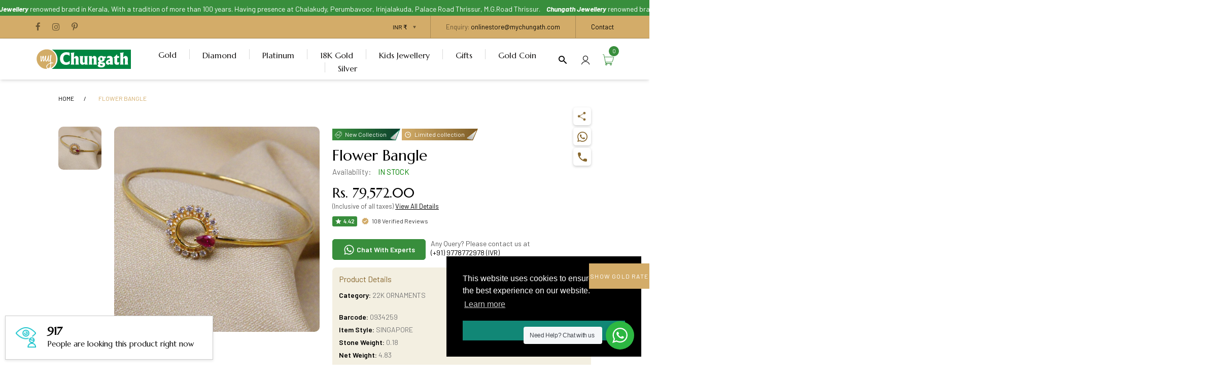

--- FILE ---
content_type: text/html; charset=utf-8
request_url: https://mychungath.com/products/flower-bangle-20
body_size: 65684
content:
<!doctype html>
<html lang="en" class="js">
<head>



  <!-- Google Tag Manager -->
<script>(function(w,d,s,l,i){w[l]=w[l]||[];w[l].push({'gtm.start':
new Date().getTime(),event:'gtm.js'});var f=d.getElementsByTagName(s)[0],
j=d.createElement(s),dl=l!='dataLayer'?'&l='+l:'';j.async=true;j.src=
'https://www.googletagmanager.com/gtm.js?id='+i+dl;f.parentNode.insertBefore(j,f);
})(window,document,'script','dataLayer','GTM-56B58B5P');</script>
<!-- End Google Tag Manager -->


<!-- Meta Pixel Code -->
<script>
!function(f,b,e,v,n,t,s)
{if(f.fbq)return;n=f.fbq=function(){n.callMethod?
n.callMethod.apply(n,arguments):n.queue.push(arguments)};
if(!f._fbq)f._fbq=n;n.push=n;n.loaded=!0;n.version='2.0';
n.queue=[];t=b.createElement(e);t.async=!0;
t.src=v;s=b.getElementsByTagName(e)[0];
s.parentNode.insertBefore(t,s)}(window, document,'script',
'https://connect.facebook.net/en_US/fbevents.js');
fbq('init', '964799877509768');
fbq('track', 'PageView');
</script>
<noscript><img height="1" width="1" style="display:none"
src="https://www.facebook.com/tr?id=964799877509768&ev=PageView&noscript=1"
/></noscript>
<!-- End Meta Pixel Code -->


<script type="application/ld+json">
{
  "@context": "https://schema.org",
  "@type": "WebSite",
  "name": "Chungath Jewellery",
  "url": "https://mychungath.com"
}
</script>
 
	<!-- Added by AVADA SEO Suite -->
	

<meta name="twitter:image" content="http://mychungath.com/cdn/shop/products/chungathjewellery.jpg6_6d318a21-56cf-4aee-8058-d4a50e537047.jpg?v=1675419862">
    
<script>window.FPConfig = {};window.FPConfig.ignoreKeywords=["/cart","/account","/logout"]</script><link rel="canonical" href="https://mychungath.com/products/flower-bangle-20"><!-- meta basic type product --><!-- meta basic type collection -->


<!-- Added by AVADA SEO Suite: Product Structured Data -->
<script type="application/ld+json">{
"@context": "https://schema.org/",
"@type": "Product",
"@id": "https://mychungath.com/products/flower-bangle-20",
"name": "Flower Bangle",
"description": "",
"brand": {
  "@type": "Brand",
  "name": "Chungath"
},
"offers": {
  "@type": "Offer",
  "price": "79572.0",
  "priceCurrency": "INR",
  "itemCondition": "https://schema.org/NewCondition",
  "availability": "https://schema.org/InStock",
  "url": "https://mychungath.com/products/flower-bangle-20"
},
"image": [
  "https://mychungath.com/cdn/shop/products/chungathjewellery.jpg6_6d318a21-56cf-4aee-8058-d4a50e537047.jpg?v=1675419862"
],
"releaseDate": "2023-02-03 16:05:13 +0530",
"sku": "",
"mpn": "0934259"}</script>
<!-- /Added by AVADA SEO Suite --><!-- Added by AVADA SEO Suite: Breadcrumb Structured Data  -->
<script type="application/ld+json">{
  "@context": "https://schema.org",
  "@type": "BreadcrumbList",
  "itemListElement": [{
    "@type": "ListItem",
    "position": 1,
    "name": "Home",
    "item": "https://mychungath.com"
  }, {
    "@type": "ListItem",
    "position": 2,
    "name": "Flower Bangle",
    "item": "https://mychungath.com/products/flower-bangle-20"
  }]
}
</script>
<!-- Added by AVADA SEO Suite -->


	<!-- /Added by AVADA SEO Suite -->
  <link rel="shortcut icon" href="//mychungath.com/cdn/shop/files/favicon-96x96_16989dd9-ba33-4ee3-a86b-a84e70f7ae25_32x32.png?v=1614755398" type="image/png">
  <meta charset="UTF-8">
  <meta http-equiv="Content-Type" content="text/html; charset=utf-8">
  <meta name="viewport" content="width=device-width, initial-scale=1, minimum-scale=1, maximum-scale=1, user-scalable=0" />
  <meta name='HandheldFriendly' content='True'>
  <meta name='MobileOptimized' content='375'>
  <meta http-equiv="cleartype" content="on">
  <meta name="theme-color" content="#388e3c"><!-- piyush edits collections list meta starts -->
  
  <!-- piyush edits starts -->
  <title>Buy Flower Bangle in Kerala, India | Chungath Jewellery Online - Rs. 79,572.00</title><meta name="description" content="Buy  Flower Bangle Online Jewellery Shopping India. ✔Guaranteed Best Price. ✔Hallmarked Jewellery ✔Amazing Offers. 2222 Carat22 K22KbangleBanglesGoldRed Stone BangleSimple BangleSingaore CollectionSingaporeSingapore CollectionStone Bangle"><!-- /snippets/social-meta-tags.liquid -->




<meta property="og:site_name" content="Chungath Jewellery">
<meta property="og:url" content="https://mychungath.com/products/flower-bangle-20">
<meta property="og:title" content="Flower Bangle">
<meta property="og:type" content="product">
<meta property="og:description" content="Buy  Flower Bangle Online Jewellery Shopping India. ✔Guaranteed Best Price. ✔Hallmarked Jewellery ✔Amazing Offers. 2222 Carat22 K22KbangleBanglesGoldRed Stone BangleSimple BangleSingaore CollectionSingaporeSingapore CollectionStone Bangle">

  <meta property="og:price:amount" content="79,572.00">
  <meta property="og:price:currency" content="INR">

<meta property="og:image" content="http://mychungath.com/cdn/shop/products/chungathjewellery.jpg6_6d318a21-56cf-4aee-8058-d4a50e537047_1200x1200.jpg?v=1675419862">
<meta property="og:image:secure_url" content="https://mychungath.com/cdn/shop/products/chungathjewellery.jpg6_6d318a21-56cf-4aee-8058-d4a50e537047_1200x1200.jpg?v=1675419862">


<meta name="twitter:card" content="summary_large_image">
<meta name="twitter:title" content="Flower Bangle">
<meta name="twitter:description" content="Buy  Flower Bangle Online Jewellery Shopping India. ✔Guaranteed Best Price. ✔Hallmarked Jewellery ✔Amazing Offers. 2222 Carat22 K22KbangleBanglesGoldRed Stone BangleSimple BangleSingaore CollectionSingaporeSingapore CollectionStone Bangle">


  <link rel="canonical" href="https://mychungath.com/products/flower-bangle-20">
  <link rel="preconnect dns-prefetch" href="https://cdn.shopify.com">
  <link rel="preconnect dns-prefetch" href="https://v.shopify.com">
  <link rel="preconnect dns-prefetch" href="https://cdn.shopifycloud.com">

  <link rel="preload" href="//mychungath.com/cdn/shop/t/33/assets/header-footer.scss.css?v=143578542335174222101755066131" as="style">
  <link rel="preload" href="//mychungath.com/cdn/shop/t/33/assets/global.scss.css?v=167877025669480083291755066131" as="style">
  
  <link rel="preload" href="//mychungath.com/cdn/shop/t/33/assets/styles.scss.css?v=34670067293263631831755066131" as="style">
  
  <link rel="preload" href="//mychungath.com/cdn/shop/t/33/assets/vendor.aio.min.css?v=184212713914117121551749531014" as="style">
  <link rel="preload" href="//mychungath.com/cdn/shop/t/33/assets/arenafont.aio.min.css?v=47207582755810239141749531014" as="style">
  
  

  <!-- header-css-file  ================================================== -->
  
    <link rel="dns-prefetch preconnect" href="https://fonts.gstatic.com">
    <link href="//fonts.googleapis.com/css?family=Marcellus:100,100i,300,300i,400,400i,500,500i,700,700i,900,900i&display=swap" rel='stylesheet' type='text/css'>
  

  
    <link href="//fonts.googleapis.com/css?family=Barlow:300italic,400italic,600italic,700italic,800italic,400,300,600,700,800&display=swap" rel='stylesheet' type='text/css'>
  

  <link href="//mychungath.com/cdn/shop/t/33/assets/arenafont.css?v=139072431879325539421749535258" rel="stylesheet" type="text/css" media="all">
  <link href="//mychungath.com/cdn/shop/t/33/assets/vendor.css?v=96845794555265919271749531014" rel="stylesheet" type="text/css" media="all">
  <link href="//mychungath.com/cdn/shop/t/33/assets/header-footer.scss.css?v=143578542335174222101755066131" rel="stylesheet" type="text/css" media="all">
  <link href="//mychungath.com/cdn/shop/t/33/assets/global.scss.css?v=167877025669480083291755066131" rel="stylesheet" type="text/css" media="all">
  
  <link href="//mychungath.com/cdn/shop/t/33/assets/styles.scss.css?v=34670067293263631831755066131" rel="stylesheet" type="text/css" media="all">
  
  
  
  
  <link href="https://fonts.googleapis.com/css?family=Caveat:300,400,500,600,700&display=swap" rel='stylesheet' type='text/css'>

  <script crossorigin="anonymous" src="//mychungath.com/cdn/shop/t/33/assets/lazysizes.min.aio.min.js?v=48118757705454032811749531014" async></script>
  <script crossorigin="anonymous" src="//mychungath.com/cdn/shop/t/33/assets/jquery-3.5.min.aio.min.js?v=125948216635410515561749531014"></script>
  <script crossorigin="anonymous" src="//mychungath.com/cdn/shop/t/33/assets/bootstrap.4x.min.aio.min.js?v=147709288597149926791749531014" defer></script><script>window.performance && window.performance.mark && window.performance.mark('shopify.content_for_header.start');</script><meta name="facebook-domain-verification" content="tz6yyhprunq969bfp176c6oxjoprip">
<meta name="google-site-verification" content="NuG7MFanTGRdMtMvvWjPNpCx4LPqeYE2ciPg3EigtQw">
<meta id="shopify-digital-wallet" name="shopify-digital-wallet" content="/39791132717/digital_wallets/dialog">
<link rel="alternate" type="application/json+oembed" href="https://mychungath.com/products/flower-bangle-20.oembed">
<script async="async" src="/checkouts/internal/preloads.js?locale=en-IN"></script>
<script id="shopify-features" type="application/json">{"accessToken":"99864234dec47fcf553e425389e8a9bc","betas":["rich-media-storefront-analytics"],"domain":"mychungath.com","predictiveSearch":true,"shopId":39791132717,"locale":"en"}</script>
<script>var Shopify = Shopify || {};
Shopify.shop = "goldology-by-chungath.myshopify.com";
Shopify.locale = "en";
Shopify.currency = {"active":"INR","rate":"1.0"};
Shopify.country = "IN";
Shopify.theme = {"name":"Copy of Live - 10\/06\/2025","id":177472471335,"schema_name":"Zeexo","schema_version":"1.3-fashion-jewelry","theme_store_id":null,"role":"main"};
Shopify.theme.handle = "null";
Shopify.theme.style = {"id":null,"handle":null};
Shopify.cdnHost = "mychungath.com/cdn";
Shopify.routes = Shopify.routes || {};
Shopify.routes.root = "/";</script>
<script type="module">!function(o){(o.Shopify=o.Shopify||{}).modules=!0}(window);</script>
<script>!function(o){function n(){var o=[];function n(){o.push(Array.prototype.slice.apply(arguments))}return n.q=o,n}var t=o.Shopify=o.Shopify||{};t.loadFeatures=n(),t.autoloadFeatures=n()}(window);</script>
<script id="shop-js-analytics" type="application/json">{"pageType":"product"}</script>
<script defer="defer" async type="module" src="//mychungath.com/cdn/shopifycloud/shop-js/modules/v2/client.init-shop-cart-sync_BApSsMSl.en.esm.js"></script>
<script defer="defer" async type="module" src="//mychungath.com/cdn/shopifycloud/shop-js/modules/v2/chunk.common_CBoos6YZ.esm.js"></script>
<script type="module">
  await import("//mychungath.com/cdn/shopifycloud/shop-js/modules/v2/client.init-shop-cart-sync_BApSsMSl.en.esm.js");
await import("//mychungath.com/cdn/shopifycloud/shop-js/modules/v2/chunk.common_CBoos6YZ.esm.js");

  window.Shopify.SignInWithShop?.initShopCartSync?.({"fedCMEnabled":true,"windoidEnabled":true});

</script>
<script>(function() {
  var isLoaded = false;
  function asyncLoad() {
    if (isLoaded) return;
    isLoaded = true;
    var urls = ["https:\/\/seo.apps.avada.io\/scripttag\/avada-seo-installed.js?shop=goldology-by-chungath.myshopify.com","https:\/\/cdn1.avada.io\/flying-pages\/module.js?shop=goldology-by-chungath.myshopify.com","https:\/\/cdn.shopify.com\/s\/files\/1\/0457\/2220\/6365\/files\/pushdaddy_v56_test.js?shop=goldology-by-chungath.myshopify.com","https:\/\/cdn.shopify.com\/s\/files\/1\/0033\/3538\/9233\/files\/pushdaddy_a7_livechat1_new2.js?v=1707659950\u0026shop=goldology-by-chungath.myshopify.com","https:\/\/wishlisthero-assets.revampco.com\/store-front\/bundle2.js?shop=goldology-by-chungath.myshopify.com","https:\/\/cdn.shopify.com\/s\/files\/1\/0397\/9113\/2717\/t\/33\/assets\/rev_39791132717.js?v=1750921904\u0026shop=goldology-by-chungath.myshopify.com"];
    for (var i = 0; i < urls.length; i++) {
      var s = document.createElement('script');
      s.type = 'text/javascript';
      s.async = true;
      s.src = urls[i];
      var x = document.getElementsByTagName('script')[0];
      x.parentNode.insertBefore(s, x);
    }
  };
  if(window.attachEvent) {
    window.attachEvent('onload', asyncLoad);
  } else {
    window.addEventListener('load', asyncLoad, false);
  }
})();</script>
<script id="__st">var __st={"a":39791132717,"offset":19800,"reqid":"749d7303-d388-4d53-ac71-fa1d0e571c3f-1768880598","pageurl":"mychungath.com\/products\/flower-bangle-20","u":"a61c8b8561b4","p":"product","rtyp":"product","rid":8111544992039};</script>
<script>window.ShopifyPaypalV4VisibilityTracking = true;</script>
<script id="captcha-bootstrap">!function(){'use strict';const t='contact',e='account',n='new_comment',o=[[t,t],['blogs',n],['comments',n],[t,'customer']],c=[[e,'customer_login'],[e,'guest_login'],[e,'recover_customer_password'],[e,'create_customer']],r=t=>t.map((([t,e])=>`form[action*='/${t}']:not([data-nocaptcha='true']) input[name='form_type'][value='${e}']`)).join(','),a=t=>()=>t?[...document.querySelectorAll(t)].map((t=>t.form)):[];function s(){const t=[...o],e=r(t);return a(e)}const i='password',u='form_key',d=['recaptcha-v3-token','g-recaptcha-response','h-captcha-response',i],f=()=>{try{return window.sessionStorage}catch{return}},m='__shopify_v',_=t=>t.elements[u];function p(t,e,n=!1){try{const o=window.sessionStorage,c=JSON.parse(o.getItem(e)),{data:r}=function(t){const{data:e,action:n}=t;return t[m]||n?{data:e,action:n}:{data:t,action:n}}(c);for(const[e,n]of Object.entries(r))t.elements[e]&&(t.elements[e].value=n);n&&o.removeItem(e)}catch(o){console.error('form repopulation failed',{error:o})}}const l='form_type',E='cptcha';function T(t){t.dataset[E]=!0}const w=window,h=w.document,L='Shopify',v='ce_forms',y='captcha';let A=!1;((t,e)=>{const n=(g='f06e6c50-85a8-45c8-87d0-21a2b65856fe',I='https://cdn.shopify.com/shopifycloud/storefront-forms-hcaptcha/ce_storefront_forms_captcha_hcaptcha.v1.5.2.iife.js',D={infoText:'Protected by hCaptcha',privacyText:'Privacy',termsText:'Terms'},(t,e,n)=>{const o=w[L][v],c=o.bindForm;if(c)return c(t,g,e,D).then(n);var r;o.q.push([[t,g,e,D],n]),r=I,A||(h.body.append(Object.assign(h.createElement('script'),{id:'captcha-provider',async:!0,src:r})),A=!0)});var g,I,D;w[L]=w[L]||{},w[L][v]=w[L][v]||{},w[L][v].q=[],w[L][y]=w[L][y]||{},w[L][y].protect=function(t,e){n(t,void 0,e),T(t)},Object.freeze(w[L][y]),function(t,e,n,w,h,L){const[v,y,A,g]=function(t,e,n){const i=e?o:[],u=t?c:[],d=[...i,...u],f=r(d),m=r(i),_=r(d.filter((([t,e])=>n.includes(e))));return[a(f),a(m),a(_),s()]}(w,h,L),I=t=>{const e=t.target;return e instanceof HTMLFormElement?e:e&&e.form},D=t=>v().includes(t);t.addEventListener('submit',(t=>{const e=I(t);if(!e)return;const n=D(e)&&!e.dataset.hcaptchaBound&&!e.dataset.recaptchaBound,o=_(e),c=g().includes(e)&&(!o||!o.value);(n||c)&&t.preventDefault(),c&&!n&&(function(t){try{if(!f())return;!function(t){const e=f();if(!e)return;const n=_(t);if(!n)return;const o=n.value;o&&e.removeItem(o)}(t);const e=Array.from(Array(32),(()=>Math.random().toString(36)[2])).join('');!function(t,e){_(t)||t.append(Object.assign(document.createElement('input'),{type:'hidden',name:u})),t.elements[u].value=e}(t,e),function(t,e){const n=f();if(!n)return;const o=[...t.querySelectorAll(`input[type='${i}']`)].map((({name:t})=>t)),c=[...d,...o],r={};for(const[a,s]of new FormData(t).entries())c.includes(a)||(r[a]=s);n.setItem(e,JSON.stringify({[m]:1,action:t.action,data:r}))}(t,e)}catch(e){console.error('failed to persist form',e)}}(e),e.submit())}));const S=(t,e)=>{t&&!t.dataset[E]&&(n(t,e.some((e=>e===t))),T(t))};for(const o of['focusin','change'])t.addEventListener(o,(t=>{const e=I(t);D(e)&&S(e,y())}));const B=e.get('form_key'),M=e.get(l),P=B&&M;t.addEventListener('DOMContentLoaded',(()=>{const t=y();if(P)for(const e of t)e.elements[l].value===M&&p(e,B);[...new Set([...A(),...v().filter((t=>'true'===t.dataset.shopifyCaptcha))])].forEach((e=>S(e,t)))}))}(h,new URLSearchParams(w.location.search),n,t,e,['guest_login'])})(!0,!0)}();</script>
<script integrity="sha256-4kQ18oKyAcykRKYeNunJcIwy7WH5gtpwJnB7kiuLZ1E=" data-source-attribution="shopify.loadfeatures" defer="defer" src="//mychungath.com/cdn/shopifycloud/storefront/assets/storefront/load_feature-a0a9edcb.js" crossorigin="anonymous"></script>
<script data-source-attribution="shopify.dynamic_checkout.dynamic.init">var Shopify=Shopify||{};Shopify.PaymentButton=Shopify.PaymentButton||{isStorefrontPortableWallets:!0,init:function(){window.Shopify.PaymentButton.init=function(){};var t=document.createElement("script");t.src="https://mychungath.com/cdn/shopifycloud/portable-wallets/latest/portable-wallets.en.js",t.type="module",document.head.appendChild(t)}};
</script>
<script data-source-attribution="shopify.dynamic_checkout.buyer_consent">
  function portableWalletsHideBuyerConsent(e){var t=document.getElementById("shopify-buyer-consent"),n=document.getElementById("shopify-subscription-policy-button");t&&n&&(t.classList.add("hidden"),t.setAttribute("aria-hidden","true"),n.removeEventListener("click",e))}function portableWalletsShowBuyerConsent(e){var t=document.getElementById("shopify-buyer-consent"),n=document.getElementById("shopify-subscription-policy-button");t&&n&&(t.classList.remove("hidden"),t.removeAttribute("aria-hidden"),n.addEventListener("click",e))}window.Shopify?.PaymentButton&&(window.Shopify.PaymentButton.hideBuyerConsent=portableWalletsHideBuyerConsent,window.Shopify.PaymentButton.showBuyerConsent=portableWalletsShowBuyerConsent);
</script>
<script data-source-attribution="shopify.dynamic_checkout.cart.bootstrap">document.addEventListener("DOMContentLoaded",(function(){function t(){return document.querySelector("shopify-accelerated-checkout-cart, shopify-accelerated-checkout")}if(t())Shopify.PaymentButton.init();else{new MutationObserver((function(e,n){t()&&(Shopify.PaymentButton.init(),n.disconnect())})).observe(document.body,{childList:!0,subtree:!0})}}));
</script>

<script>window.performance && window.performance.mark && window.performance.mark('shopify.content_for_header.end');</script>
  

  
  
  
<link rel="stylesheet" href="//mychungath.com/cdn/shop/t/33/assets/seedgrow-whatsapp-style.css?v=71665772339286751761749531014">

<!-- BEGIN app block: shopify://apps/pagefly-page-builder/blocks/app-embed/83e179f7-59a0-4589-8c66-c0dddf959200 -->

<!-- BEGIN app snippet: pagefly-cro-ab-testing-main -->







<script>
  ;(function () {
    const url = new URL(window.location)
    const viewParam = url.searchParams.get('view')
    if (viewParam && viewParam.includes('variant-pf-')) {
      url.searchParams.set('pf_v', viewParam)
      url.searchParams.delete('view')
      window.history.replaceState({}, '', url)
    }
  })()
</script>



<script type='module'>
  
  window.PAGEFLY_CRO = window.PAGEFLY_CRO || {}

  window.PAGEFLY_CRO['data_debug'] = {
    original_template_suffix: "all_products",
    allow_ab_test: false,
    ab_test_start_time: 0,
    ab_test_end_time: 0,
    today_date_time: 1768880599000,
  }
  window.PAGEFLY_CRO['GA4'] = { enabled: false}
</script>

<!-- END app snippet -->








  <script src='https://cdn.shopify.com/extensions/019bb4f9-aed6-78a3-be91-e9d44663e6bf/pagefly-page-builder-215/assets/pagefly-helper.js' defer='defer'></script>

  <script src='https://cdn.shopify.com/extensions/019bb4f9-aed6-78a3-be91-e9d44663e6bf/pagefly-page-builder-215/assets/pagefly-general-helper.js' defer='defer'></script>

  <script src='https://cdn.shopify.com/extensions/019bb4f9-aed6-78a3-be91-e9d44663e6bf/pagefly-page-builder-215/assets/pagefly-snap-slider.js' defer='defer'></script>

  <script src='https://cdn.shopify.com/extensions/019bb4f9-aed6-78a3-be91-e9d44663e6bf/pagefly-page-builder-215/assets/pagefly-slideshow-v3.js' defer='defer'></script>

  <script src='https://cdn.shopify.com/extensions/019bb4f9-aed6-78a3-be91-e9d44663e6bf/pagefly-page-builder-215/assets/pagefly-slideshow-v4.js' defer='defer'></script>

  <script src='https://cdn.shopify.com/extensions/019bb4f9-aed6-78a3-be91-e9d44663e6bf/pagefly-page-builder-215/assets/pagefly-glider.js' defer='defer'></script>

  <script src='https://cdn.shopify.com/extensions/019bb4f9-aed6-78a3-be91-e9d44663e6bf/pagefly-page-builder-215/assets/pagefly-slideshow-v1-v2.js' defer='defer'></script>

  <script src='https://cdn.shopify.com/extensions/019bb4f9-aed6-78a3-be91-e9d44663e6bf/pagefly-page-builder-215/assets/pagefly-product-media.js' defer='defer'></script>

  <script src='https://cdn.shopify.com/extensions/019bb4f9-aed6-78a3-be91-e9d44663e6bf/pagefly-page-builder-215/assets/pagefly-product.js' defer='defer'></script>


<script id='pagefly-helper-data' type='application/json'>
  {
    "page_optimization": {
      "assets_prefetching": false
    },
    "elements_asset_mapper": {
      "Accordion": "https://cdn.shopify.com/extensions/019bb4f9-aed6-78a3-be91-e9d44663e6bf/pagefly-page-builder-215/assets/pagefly-accordion.js",
      "Accordion3": "https://cdn.shopify.com/extensions/019bb4f9-aed6-78a3-be91-e9d44663e6bf/pagefly-page-builder-215/assets/pagefly-accordion3.js",
      "CountDown": "https://cdn.shopify.com/extensions/019bb4f9-aed6-78a3-be91-e9d44663e6bf/pagefly-page-builder-215/assets/pagefly-countdown.js",
      "GMap1": "https://cdn.shopify.com/extensions/019bb4f9-aed6-78a3-be91-e9d44663e6bf/pagefly-page-builder-215/assets/pagefly-gmap.js",
      "GMap2": "https://cdn.shopify.com/extensions/019bb4f9-aed6-78a3-be91-e9d44663e6bf/pagefly-page-builder-215/assets/pagefly-gmap.js",
      "GMapBasicV2": "https://cdn.shopify.com/extensions/019bb4f9-aed6-78a3-be91-e9d44663e6bf/pagefly-page-builder-215/assets/pagefly-gmap.js",
      "GMapAdvancedV2": "https://cdn.shopify.com/extensions/019bb4f9-aed6-78a3-be91-e9d44663e6bf/pagefly-page-builder-215/assets/pagefly-gmap.js",
      "HTML.Video": "https://cdn.shopify.com/extensions/019bb4f9-aed6-78a3-be91-e9d44663e6bf/pagefly-page-builder-215/assets/pagefly-htmlvideo.js",
      "HTML.Video2": "https://cdn.shopify.com/extensions/019bb4f9-aed6-78a3-be91-e9d44663e6bf/pagefly-page-builder-215/assets/pagefly-htmlvideo2.js",
      "HTML.Video3": "https://cdn.shopify.com/extensions/019bb4f9-aed6-78a3-be91-e9d44663e6bf/pagefly-page-builder-215/assets/pagefly-htmlvideo2.js",
      "BackgroundVideo": "https://cdn.shopify.com/extensions/019bb4f9-aed6-78a3-be91-e9d44663e6bf/pagefly-page-builder-215/assets/pagefly-htmlvideo2.js",
      "Instagram": "https://cdn.shopify.com/extensions/019bb4f9-aed6-78a3-be91-e9d44663e6bf/pagefly-page-builder-215/assets/pagefly-instagram.js",
      "Instagram2": "https://cdn.shopify.com/extensions/019bb4f9-aed6-78a3-be91-e9d44663e6bf/pagefly-page-builder-215/assets/pagefly-instagram.js",
      "Insta3": "https://cdn.shopify.com/extensions/019bb4f9-aed6-78a3-be91-e9d44663e6bf/pagefly-page-builder-215/assets/pagefly-instagram3.js",
      "Tabs": "https://cdn.shopify.com/extensions/019bb4f9-aed6-78a3-be91-e9d44663e6bf/pagefly-page-builder-215/assets/pagefly-tab.js",
      "Tabs3": "https://cdn.shopify.com/extensions/019bb4f9-aed6-78a3-be91-e9d44663e6bf/pagefly-page-builder-215/assets/pagefly-tab3.js",
      "ProductBox": "https://cdn.shopify.com/extensions/019bb4f9-aed6-78a3-be91-e9d44663e6bf/pagefly-page-builder-215/assets/pagefly-cart.js",
      "FBPageBox2": "https://cdn.shopify.com/extensions/019bb4f9-aed6-78a3-be91-e9d44663e6bf/pagefly-page-builder-215/assets/pagefly-facebook.js",
      "FBLikeButton2": "https://cdn.shopify.com/extensions/019bb4f9-aed6-78a3-be91-e9d44663e6bf/pagefly-page-builder-215/assets/pagefly-facebook.js",
      "TwitterFeed2": "https://cdn.shopify.com/extensions/019bb4f9-aed6-78a3-be91-e9d44663e6bf/pagefly-page-builder-215/assets/pagefly-twitter.js",
      "Paragraph4": "https://cdn.shopify.com/extensions/019bb4f9-aed6-78a3-be91-e9d44663e6bf/pagefly-page-builder-215/assets/pagefly-paragraph4.js",

      "AliReviews": "https://cdn.shopify.com/extensions/019bb4f9-aed6-78a3-be91-e9d44663e6bf/pagefly-page-builder-215/assets/pagefly-3rd-elements.js",
      "BackInStock": "https://cdn.shopify.com/extensions/019bb4f9-aed6-78a3-be91-e9d44663e6bf/pagefly-page-builder-215/assets/pagefly-3rd-elements.js",
      "GloboBackInStock": "https://cdn.shopify.com/extensions/019bb4f9-aed6-78a3-be91-e9d44663e6bf/pagefly-page-builder-215/assets/pagefly-3rd-elements.js",
      "GrowaveWishlist": "https://cdn.shopify.com/extensions/019bb4f9-aed6-78a3-be91-e9d44663e6bf/pagefly-page-builder-215/assets/pagefly-3rd-elements.js",
      "InfiniteOptionsShopPad": "https://cdn.shopify.com/extensions/019bb4f9-aed6-78a3-be91-e9d44663e6bf/pagefly-page-builder-215/assets/pagefly-3rd-elements.js",
      "InkybayProductPersonalizer": "https://cdn.shopify.com/extensions/019bb4f9-aed6-78a3-be91-e9d44663e6bf/pagefly-page-builder-215/assets/pagefly-3rd-elements.js",
      "LimeSpot": "https://cdn.shopify.com/extensions/019bb4f9-aed6-78a3-be91-e9d44663e6bf/pagefly-page-builder-215/assets/pagefly-3rd-elements.js",
      "Loox": "https://cdn.shopify.com/extensions/019bb4f9-aed6-78a3-be91-e9d44663e6bf/pagefly-page-builder-215/assets/pagefly-3rd-elements.js",
      "Opinew": "https://cdn.shopify.com/extensions/019bb4f9-aed6-78a3-be91-e9d44663e6bf/pagefly-page-builder-215/assets/pagefly-3rd-elements.js",
      "Powr": "https://cdn.shopify.com/extensions/019bb4f9-aed6-78a3-be91-e9d44663e6bf/pagefly-page-builder-215/assets/pagefly-3rd-elements.js",
      "ProductReviews": "https://cdn.shopify.com/extensions/019bb4f9-aed6-78a3-be91-e9d44663e6bf/pagefly-page-builder-215/assets/pagefly-3rd-elements.js",
      "PushOwl": "https://cdn.shopify.com/extensions/019bb4f9-aed6-78a3-be91-e9d44663e6bf/pagefly-page-builder-215/assets/pagefly-3rd-elements.js",
      "ReCharge": "https://cdn.shopify.com/extensions/019bb4f9-aed6-78a3-be91-e9d44663e6bf/pagefly-page-builder-215/assets/pagefly-3rd-elements.js",
      "Rivyo": "https://cdn.shopify.com/extensions/019bb4f9-aed6-78a3-be91-e9d44663e6bf/pagefly-page-builder-215/assets/pagefly-3rd-elements.js",
      "TrackingMore": "https://cdn.shopify.com/extensions/019bb4f9-aed6-78a3-be91-e9d44663e6bf/pagefly-page-builder-215/assets/pagefly-3rd-elements.js",
      "Vitals": "https://cdn.shopify.com/extensions/019bb4f9-aed6-78a3-be91-e9d44663e6bf/pagefly-page-builder-215/assets/pagefly-3rd-elements.js",
      "Wiser": "https://cdn.shopify.com/extensions/019bb4f9-aed6-78a3-be91-e9d44663e6bf/pagefly-page-builder-215/assets/pagefly-3rd-elements.js"
    },
    "custom_elements_mapper": {
      "pf-click-action-element": "https://cdn.shopify.com/extensions/019bb4f9-aed6-78a3-be91-e9d44663e6bf/pagefly-page-builder-215/assets/pagefly-click-action-element.js",
      "pf-dialog-element": "https://cdn.shopify.com/extensions/019bb4f9-aed6-78a3-be91-e9d44663e6bf/pagefly-page-builder-215/assets/pagefly-dialog-element.js"
    }
  }
</script>


<!-- END app block --><!-- BEGIN app block: shopify://apps/globo-mega-menu/blocks/app-embed/7a00835e-fe40-45a5-a615-2eb4ab697b58 -->
<link href="//cdn.shopify.com/extensions/019b6e53-04e2-713c-aa06-5bced6079bf6/menufrontend-304/assets/main-navigation-styles.min.css" rel="stylesheet" type="text/css" media="all" />
<link href="//cdn.shopify.com/extensions/019b6e53-04e2-713c-aa06-5bced6079bf6/menufrontend-304/assets/theme-styles.min.css" rel="stylesheet" type="text/css" media="all" />
<script type="text/javascript" hs-ignore data-cookieconsent="ignore" data-ccm-injected>
document.getElementsByTagName('html')[0].classList.add('globo-menu-loading');
window.GloboMenuConfig = window.GloboMenuConfig || {}
window.GloboMenuConfig.curLocale = "en";
window.GloboMenuConfig.shop = "goldology-by-chungath.myshopify.com";
window.GloboMenuConfig.GloboMenuLocale = "en";
window.GloboMenuConfig.locale = "en";
window.menuRootUrl = "";
window.GloboMenuCustomer = false;
window.GloboMenuAssetsUrl = 'https://cdn.shopify.com/extensions/019b6e53-04e2-713c-aa06-5bced6079bf6/menufrontend-304/assets/';
window.GloboMenuFilesUrl = '//mychungath.com/cdn/shop/files/';
window.GloboMenuLinklists = {"main-menu": [{'url' :"\/", 'title': "Home"},{'url' :"\/collections\/all", 'title': "Catalog"},{'url' :"\/pages\/about-us", 'title': "About"}],"footer": [{'url' :"\/search", 'title': "Search"}],"rings": [{'url' :"\/collections", 'title': "GOLD"}],"footer-menu": [{'url' :"\/search", 'title': "Search"}],"pendant": [{'url' :"\/collections\/diamond-necklace", 'title': "WOMEN"},{'url' :"\/collections\/gents-bangle", 'title': "MEN"},{'url' :"\/collections\/kids", 'title': "KIDS"},{'url' :"\/collections\/navaratna", 'title': "UNISEX"}],"accessories": [{'url' :"\/collections\/platinum-ring", 'title': "FINGER RINGS"},{'url' :"\/collections\/platinum", 'title': "PENDANTS"},{'url' :"\/collections\/platinum", 'title': "EARRINGS"},{'url' :"\/collections\/platinum", 'title': "CHAIN"}],"footer-menu-five": [{'url' :"https:\/\/www.facebook.com\/mychungath\/", 'title': "Facebook"},{'url' :"https:\/\/instagram.com\/mychungath?igshid=YmMyMTA2M2Y=", 'title': "Instagram"},{'url' :"https:\/\/tr.pinterest.com\/rchungath1\/_created\/", 'title': "Pinterest"},{'url' :"\/blogs\/blog", 'title': "Blogs"}],"footer-menu-three": [{'url' :"\/collections\/18-carat", 'title': "All Products"},{'url' :"\/collections\/18-carat-bangles", 'title': "Bangles 18 Carat"},{'url' :"\/collections\/18-carat-earrings", 'title': "Earrings 18 Carat"},{'url' :"\/collections\/18-carat-pendant", 'title': "Pendant 18 Carat"},{'url' :"\/collections\/18-k-bracelet", 'title': "Bracelet 18 Carat"}],"footer-menu-four": [{'url' :"\/collections\/diamond-necklace", 'title': "Necklace"},{'url' :"\/collections\/diamond-bangles", 'title': "Bangles"},{'url' :"\/collections\/diamond-stud", 'title': "Diamond Earring"},{'url' :"\/collections\/diamond-rings", 'title': "Rings"}],"copyright-menu": [{'url' :"\/pages\/about-us", 'title': "About Us"},{'url' :"\/pages\/shipping", 'title': "Delivery Information"},{'url' :"\/policies\/privacy-policy", 'title': "Privacy Policy"},{'url' :"\/pages\/terms-conditions", 'title': "Terms \u0026 Conditions"},{'url' :"\/pages\/contact-us", 'title': "Contact Us"},{'url' :"\/pages\/store-locations", 'title': "Site Map"}],"pages": [{'url' :"\/collections\/oyster", 'title': "Oyster"},{'url' :"\/collections\/precia", 'title': "precia"},{'url' :"\/collections\/turkish-collection", 'title': "Turkish "},{'url' :"\/collections\/ethnix", 'title': "Ethnix"},{'url' :"\/collections\/syrandri-collection", 'title': "Syrandri"},{'url' :"\/collections\/nagas-collection", 'title': "Nagas "},{'url' :"\/collections\/chettinad-collections", 'title': "Chettinad "},{'url' :"\/collections\/singapore-collection", 'title': "Singapore "}],"shop-women": [{'url' :"#", 'title': "Women"},{'url' :"#", 'title': "Men"}],"secondary-menu": [{'url' :"\/pages\/contact-us-v2", 'title': "Contact"}],"jewelry-pages": [{'url' :"#", 'title': "Jewellery"},{'url' :"#", 'title': "Collections"},{'url' :"#", 'title': "Shop by brand"}],"footer-menu-two": [{'url' :"\/collections\/diamond-engagement-ring", 'title': "Engagement Rings"},{'url' :"\/collections\/diamond-engagement-ring", 'title': " Wedding Rings"},{'url' :"#", 'title': "Couple Rings"},{'url' :"#", 'title': "Shop All Love \u0026 Engagement"}],"popular-brands": [{'url' :"#", 'title': "Harry Winston"},{'url' :"#", 'title': "Cartier"},{'url' :"#", 'title': "Chopard"},{'url' :"#", 'title': "Van Cleef \u0026 Arpels"},{'url' :"#", 'title': "Graff"},{'url' :"#", 'title': "David Yurman"},{'url' :"#", 'title': "Buccellati"},{'url' :"#", 'title': "Bvlgari"}],"sub-collections": [{'url' :"\/collections\/watches", 'title': "Watches"}],"shop-men": [{'url' :"#", 'title': "Men"},{'url' :"#", 'title': "Women"}],"main-menu-1": [{'url' :"\/", 'title': "Home"},{'url' :"\/collections\/all", 'title': "Catalog"}],"love-engagement": [{'url' :"\/collections\/rings", 'title': "FINGER RINGS"},{'url' :"\/collections\/locket", 'title': "PENDANTS"},{'url' :"\/collections\/stud", 'title': "EARRINGS"},{'url' :"\/collections\/necklace", 'title': "NECKWEAR"},{'url' :"\/collections\/beaded-chain", 'title': "BEADED CHAINS"},{'url' :"\/collections", 'title': "OTHER CATEGORIES"}],"single-product": [{'url' :"\/collections\/navaratna-ring", 'title': "ring"},{'url' :"\/collections\/navaratna-necklace", 'title': "necklace"},{'url' :"\/collections\/navaratna-nose-pin", 'title': " nose pin"},{'url' :"\/collections\/navaratna-stud", 'title': "stud"},{'url' :"\/collections\/navarathna-pendant", 'title': "pendants"}],"jewelry": [{'url' :"\/collections", 'title': "ALL JEWELLERY"},{'url' :"\/collections\/stud", 'title': "EARRINGS"},{'url' :"\/collections\/locket", 'title': "PENDANTS"},{'url' :"\/collections\/rings", 'title': "FINGER RINGS"},{'url' :"\/collections\/thali", 'title': "THALI"},{'url' :"\/collections\/cross", 'title': "CROSS"},{'url' :"\/collections", 'title': "GIFTING"},{'url' :"\/collections\/gold-coins", 'title': "GOLD COIN"},{'url' :"\/collections\/birth-stone-ring", 'title': "BIRTH STONE RING"},{'url' :"\/collections\/birth-stone-stud", 'title': "BIRTH STONE STUD"},{'url' :"\/collections\/waist-chain", 'title': "WAIST CHAIN"}],"footer-menu-one": [{'url' :"\/collections\/necklace", 'title': "Necklaces"},{'url' :"\/collections\/bracelet", 'title': "Bracelets"},{'url' :"\/collections\/stud", 'title': "Earrings"},{'url' :"\/collections\/rings", 'title': "Rings"},{'url' :"\/collections\/chain", 'title': "Chain"},{'url' :"\/collections\/all", 'title': "Shop All Jewellery"}],"shop-pages": [{'url' :"\/collections\/necklace-with-stud", 'title': "necklace with Earrings"},{'url' :"\/collections\/necklace-with-stud", 'title': "pendant and earring set"},{'url' :"\/collections\/diamond-necklace", 'title': "diamond necklace"},{'url' :"\/collections", 'title': "gold set"},{'url' :"\/collections\/diamond", 'title': "diamond set"}],"watches": [{'url' :"\/collections\/diamond-stud", 'title': "earring"},{'url' :"\/collections\/diamond-pendant", 'title': "pendant"},{'url' :"\/collections\/diamond-rings", 'title': "finger ring"},{'url' :"\/collections", 'title': "other categories"},{'url' :"\/collections\/uncut-diamonds", 'title': "UNCUT DIAMONDS"}],"new-main-menu": [{'url' :"\/collections\/all", 'title': "Jewellery"},{'url' :"\/collections\/all", 'title': "Gold"},{'url' :"\/collections\/diamond", 'title': "Diamond"},{'url' :"\/collections\/platinum", 'title': "Platinum"},{'url' :"\/collections\/18-carat", 'title': "18K Gold"}],"18k-gold": [{'url' :"\/collections\/18-carat-stud", 'title': "EARRINGS"},{'url' :"\/collections\/18-carat-pendant", 'title': "PENDANTS"},{'url' :"\/collections\/18carat-finger-ring", 'title': "FINGER RINGS"},{'url' :"\/collections\/cartier-bracelet-18-carat", 'title': "BANGLES"},{'url' :"\/collections\/18-carat", 'title': "CHAIN"}],"silver": [{'url' :"\/collections\/silver-earring", 'title': "EARRING"},{'url' :"\/collections\/silver-pendant", 'title': "PENDANT"},{'url' :"\/collections\/silver-bracelet", 'title': "BRACELET"},{'url' :"\/collections\/silver-waist-chain", 'title': "WAIST CHAIN"}],"customer-account-main-menu": [{'url' :"\/", 'title': "Shop"},{'url' :"https:\/\/shopify.com\/39791132717\/account\/orders?locale=en\u0026region_country=IN", 'title': "Orders"}],"gold": [{'url' :"\/collections\/rings", 'title': "Rings"}],"quick-links": [{'url' :"\/collections\/gold", 'title': "Gold"},{'url' :"\/collections\/diamond", 'title': "Diamond"},{'url' :"\/collections\/platinum", 'title': "Platinum"},{'url' :"\/collections\/18-carat", 'title': "18k Gold"},{'url' :"\/collections\/kids", 'title': "Kids Jewellery"},{'url' :"\/collections\/anniversary-gifts", 'title': "Gifts"}],"customer-services": [{'url' :"\/pages\/about-us", 'title': "About Us"},{'url' :"\/pages\/privacy-policy", 'title': "Privacy Policy"},{'url' :"\/pages\/shipping", 'title': "Shipping Policy"},{'url' :"\/pages\/shipping", 'title': "Return \/ Exchange Policy"},{'url' :"\/pages\/terms-conditions", 'title': "Terms \u0026 Conditions"},{'url' :"\/pages\/frequently-asked-questions", 'title': "FAQ"}]}
window.GloboMenuConfig.is_app_embedded = true;
window.showAdsInConsole = true;
</script>

<style>.globo-menu-loading ul.menu-list {visibility:hidden;opacity:0}.globo-menu-loading ul.main-nav {visibility:hidden;opacity:0}</style><script hs-ignore data-cookieconsent="ignore" data-ccm-injected type="text/javascript">
  window.GloboMenus = window.GloboMenus || [];
  var menuKey = 71531;
  window.GloboMenus[menuKey] = window.GloboMenus[menuKey] || {};
  window.GloboMenus[menuKey].id = menuKey;window.GloboMenus[menuKey].replacement = {"type":"selector","main_menu":"main-menu","mobile_menu":"main-menu","main_menu_selector":"ul.menu-list","mobile_menu_selector":"ul.main-nav"};window.GloboMenus[menuKey].type = "main";
  window.GloboMenus[menuKey].schedule = null;
  window.GloboMenus[menuKey].settings ={"font":{"tab_fontsize":"16","menu_fontsize":"16","tab_fontfamily":"Marcellus","tab_fontweight":"regular","menu_fontfamily":"Marcellus","menu_fontweight":"regular","tab_fontfamily_2":"Lato","menu_fontfamily_2":"Lato","submenu_text_fontsize":"15","tab_fontfamily_custom":false,"menu_fontfamily_custom":false,"submenu_text_fontfamily":"Marcellus","submenu_text_fontweight":"regular","submenu_heading_fontsize":"16","submenu_text_fontfamily_2":"Arimo","submenu_heading_fontfamily":"Marcellus","submenu_heading_fontweight":"regular","submenu_description_fontsize":"12","submenu_heading_fontfamily_2":"Bitter","submenu_description_fontfamily":"Marcellus","submenu_description_fontweight":"regular","submenu_text_fontfamily_custom":false,"submenu_description_fontfamily_2":"Indie Flower","submenu_heading_fontfamily_custom":false,"submenu_description_fontfamily_custom":false},"color":{"menu_text":"rgba(21, 19, 19, 1)","menu_border":"rgba(217, 217, 217, 1)","submenu_text":"rgba(21, 19, 19, 1)","atc_text_color":"#FFFFFF","submenu_border":"rgba(217, 217, 217, 1)","menu_background":"transparent","menu_text_hover":"rgba(21, 19, 19, 1)","sale_text_color":"#ffffff","submenu_heading":"rgba(56, 142, 60, 1)","tab_heading_color":"rgba(21, 19, 19, 1)","soldout_text_color":"#757575","submenu_background":"rgba(255, 255, 255, 1)","submenu_text_hover":"rgba(56, 142, 60, 1)","submenu_description":"#969696","atc_background_color":"#1F1F1F","atc_text_color_hover":"#FFFFFF","tab_background_hover":"#d9d9d9","menu_background_hover":"transparent","sale_background_color":"rgba(236, 82, 62, 1)","soldout_background_color":"#d5d5d5","tab_heading_active_color":"rgba(0, 0, 0, 1)","submenu_description_hover":"#4d5bcd","atc_background_color_hover":"#000000"},"general":{"align":"center","border":true,"search":false,"trigger":"hover","indicators":true,"responsive":"768","transition":"fade","orientation":"horizontal","menu_padding":"25","carousel_loop":true,"mobile_border":true,"mobile_trigger":"click_toggle","submenu_border":false,"tab_lineheight":"50","menu_lineheight":30,"lazy_load_enable":true,"transition_delay":"150","transition_speed":"300","carousel_auto_play":true,"dropdown_lineheight":50,"linklist_lineheight":"30","mobile_sticky_header":true,"desktop_sticky_header":true},"language":{"name":"Name","sale":"Sale","send":"Send","view":"View details","email":"Email","phone":"Phone Number","search":"Search for...","message":"Message","sold_out":"Sold out","add_to_cart":"Add to cart"}};
  window.GloboMenus[menuKey].itemsLength = 8;
</script><script type="template/html" id="globoMenu71531HTML"><ul class="gm-menu gm-menu-71531 gm-bordered gm-mobile-bordered gm-has-retractor gm-submenu-align-center gm-menu-trigger-hover gm-transition-fade" data-menu-id="71531" data-transition-speed="300" data-transition-delay="150">
<li data-gmmi="0" data-gmdi="0" class="gm-item gm-level-0 gm-has-submenu gm-submenu-mega gm-submenu-align-full"><a class="gm-target" title="Gold" href="/collections/gold"><span class="gm-text">Gold</span><span class="gm-retractor"></span></a><div 
      class="gm-submenu gm-mega" 
      style=""
    ><div style="" class="submenu-background"></div>
      <ul class="gm-grid">
<li class="gm-item gm-grid-item gmcol-2 gm-has-submenu"><ul style="--columns:1" class="gm-links">
<li class="gm-item gm-heading"><a class="gm-target" title="RINGS" href="/collections/rings"><span class="gm-text">RINGS</span></a>
</li>
<li class="gm-item"><a class="gm-target" title="Birth Stone Rings" href="/collections/birth-stone-ring"><span class="gm-text">Birth Stone Rings</span></a>
</li>
<li class="gm-item"><a class="gm-target" title="Rosary Rings" href="/collections/rosary-ring"><span class="gm-text">Rosary Rings</span></a>
</li>
<li class="gm-item"><a class="gm-target" title="Navaratna Rings" href="/collections/navaratna-ring"><span class="gm-text">Navaratna Rings</span></a>
</li>
<li class="gm-item"><a class="gm-target" title="Engagement Rings" href="/collections/engagement-ring"><span class="gm-text">Engagement Rings</span></a>
</li>
<li class="gm-item"><a class="gm-target" title="Simple Rings" href="/collections/simple-rings"><span class="gm-text">Simple Rings</span></a>
</li>
<li class="gm-item"><a class="gm-target" title="Stone Rings" href="/collections/stone-fingerring"><span class="gm-text">Stone Rings</span></a>
</li></ul>
</li>
<li class="gm-item gm-grid-item gmcol-2 gm-has-submenu"><ul style="--columns:1" class="gm-links">
<li class="gm-item gm-heading"><a class="gm-target" title="EARRINGS" href="/collections/stud"><span class="gm-text">EARRINGS</span></a>
</li>
<li class="gm-item"><a class="gm-target" title="Navaratna Earrings" href="/collections/navaratna-earrings"><span class="gm-text">Navaratna Earrings</span></a>
</li>
<li class="gm-item"><a class="gm-target" title="Chettinad Earrings" href="/collections/chettinad-earrings"><span class="gm-text">Chettinad Earrings</span></a>
</li>
<li class="gm-item"><a class="gm-target" title="Birthstone Earrings" href="/collections/birthstone-earrings"><span class="gm-text">Birthstone Earrings</span></a>
</li>
<li class="gm-item"><a class="gm-target" title="Singapore Earrings" href="/collections/singapore-earrings"><span class="gm-text">Singapore Earrings</span></a>
</li>
<li class="gm-item"><a class="gm-target" title="Syrandri Earrings" href="/collections/hoops"><span class="gm-text">Syrandri Earrings</span></a>
</li>
<li class="gm-item"><a class="gm-target" title="Ethnix Earrings" href="/collections/ethnix-earrings"><span class="gm-text">Ethnix Earrings</span></a>
</li></ul>
</li>
<li class="gm-item gm-grid-item gmcol-2 gm-has-submenu"><ul style="--columns:1" class="gm-links">
<li class="gm-item gm-heading"><a class="gm-target" title="BANGLES" href="/collections/bangles-2"><span class="gm-text">BANGLES</span></a>
</li>
<li class="gm-item"><a class="gm-target" title="Navaratna Bangles" href="/collections/navaratna-bangle"><span class="gm-text">Navaratna Bangles</span></a>
</li>
<li class="gm-item"><a class="gm-target" title="Traditional Bangles" href="/collections/traditional-bangles"><span class="gm-text">Traditional Bangles</span></a>
</li>
<li class="gm-item"><a class="gm-target" title="Chettinad Bangles" href="/collections/chettinad-bangles"><span class="gm-text">Chettinad Bangles</span></a>
</li>
<li class="gm-item"><a class="gm-target" title="Singapore Bangles" href="/collections/singapore-bangles"><span class="gm-text">Singapore Bangles</span></a>
</li>
<li class="gm-item"><a class="gm-target" title="Syrandri Bangles" href="/collections/syrandri-bangles"><span class="gm-text">Syrandri Bangles</span></a>
</li>
<li class="gm-item"><a class="gm-target" title="Simple Bangles" href="/collections/simple-bangles"><span class="gm-text">Simple Bangles</span></a>
</li></ul>
</li>
<li class="gm-item gm-grid-item gmcol-2 gm-has-submenu"><ul style="--columns:1" class="gm-links">
<li class="gm-item gm-heading"><a class="gm-target" title="NECKLACE" href="/collections/necklace"><span class="gm-text">NECKLACE</span></a>
</li>
<li class="gm-item"><a class="gm-target" title="Sufi Necklace" href="/collections/sufi-necklace"><span class="gm-text">Sufi Necklace</span></a>
</li>
<li class="gm-item"><a class="gm-target" title="Traditional Necklace" href="/collections/traditional-necklace"><span class="gm-text">Traditional Necklace</span></a>
</li>
<li class="gm-item"><a class="gm-target" title="Singapore Necklace" href="/collections/singapore-necklace"><span class="gm-text">Singapore Necklace</span></a>
</li>
<li class="gm-item"><a class="gm-target" title="Chettinad Necklace" href="/collections/chettinad-necklace"><span class="gm-text">Chettinad Necklace</span></a>
</li>
<li class="gm-item"><a class="gm-target" title="Ethnix Necklace" href="/collections/ethnix-necklace"><span class="gm-text">Ethnix Necklace</span></a>
</li>
<li class="gm-item"><a class="gm-target" title="Syrandri Necklace" href="/collections/syrandri-necklace"><span class="gm-text">Syrandri Necklace</span></a>
</li></ul>
</li>
<li class="gm-item gm-grid-item gmcol-2 gm-has-submenu"><ul style="--columns:1" class="gm-links">
<li class="gm-item gm-heading"><a class="gm-target" title="SPECIAL COLLECTIONS" href="#"><span class="gm-text">SPECIAL COLLECTIONS</span></a>
</li>
<li class="gm-item"><a class="gm-target" title="Traditional" href="/collections/traditional-necklace"><span class="gm-text">Traditional</span></a>
</li>
<li class="gm-item"><a class="gm-target" title="Singapore" href="/collections/singapore-collection"><span class="gm-text">Singapore</span></a>
</li>
<li class="gm-item"><a class="gm-target" title="Chettinad" href="/collections/chettinad-collections"><span class="gm-text">Chettinad</span></a>
</li>
<li class="gm-item"><a class="gm-target" title="Ethnix" href="/collections/ethnix"><span class="gm-text">Ethnix</span></a>
</li>
<li class="gm-item"><a class="gm-target" title="Precia" href="/collections/precia"><span class="gm-text">Precia</span></a>
</li>
<li class="gm-item"><a class="gm-target" title="Turkish" href="/collections/turkish-collection"><span class="gm-text">Turkish</span></a>
</li>
<li class="gm-item"><a class="gm-target" title="Syrandri" href="/collections/syrandri-collection"><span class="gm-text">Syrandri</span></a>
</li></ul>
</li>
<li class="gm-item gm-grid-item gmcol-2 gm-has-submenu"><ul style="--columns:1" class="gm-links">
<li class="gm-item gm-heading"><a class="gm-target" title="OTHER CATEGORIES" href="#"><span class="gm-text">OTHER CATEGORIES</span></a>
</li>
<li class="gm-item"><a class="gm-target" title="Thali" href="/collections/thali"><span class="gm-text">Thali</span></a>
</li>
<li class="gm-item"><a class="gm-target" title="Pendants" href="/collections/traditional-pendent"><span class="gm-text">Pendants</span></a>
</li>
<li class="gm-item"><a class="gm-target" title="Bracelet" href="/collections/bracelet"><span class="gm-text">Bracelet</span></a>
</li>
<li class="gm-item"><a class="gm-target" title="Anklet" href="/collections/anklet"><span class="gm-text">Anklet</span></a>
</li>
<li class="gm-item"><a class="gm-target" title="Nosepin" href="/collections/gold-nosepin"><span class="gm-text">Nosepin</span></a>
</li>
<li class="gm-item"><a class="gm-target" title="Mangalsutra" href="/collections/mangalsutra"><span class="gm-text">Mangalsutra</span></a>
</li>
<li class="gm-item"><a class="gm-target" title="Rosary Chains" href="/collections/rosary-chain-1"><span class="gm-text">Rosary Chains</span></a>
</li></ul>
</li>
<li class="gm-item gm-hidden-desktop gm-hidden-mobile gm-grid-item gmcol-3">
    <div class="gm-image"  style="--gm-item-image-width:auto">
      <a title="Singapore Collections" href="/collections/singapore-collection"><img
            srcSet="[data-uri]"
            data-sizes="auto"
            data-src="//mychungath.com/cdn/shop/files/1736834620_0_{width}x.png?v=2576232782060160605"
            width=""
            height=""
            data-widths="[40, 100, 140, 180, 250, 260, 275, 305, 440, 610, 720, 930, 1080, 1200, 1640, 2048]"
            class="gmlazyload "
            alt="Singapore Collections"
            title="Singapore Collections"
          /><div class="gm-target">
          <span class="gm-text">
            Singapore Collections
</span>
        </div></a>
    </div>
  </li>
<li class="gm-item gm-hidden-desktop gm-hidden-mobile gm-grid-item gmcol-3">
    <div class="gm-image"  style="--gm-item-image-width:auto">
      <a title="Oyster Collections" href="/collections/oyster"><img
            srcSet="[data-uri]"
            data-sizes="auto"
            data-src="//mychungath.com/cdn/shop/files/1736852212_0_{width}x.png?v=10118211935288676228"
            width=""
            height=""
            data-widths="[40, 100, 140, 180, 250, 260, 275, 305, 440, 610, 720, 930, 1080, 1200, 1640, 2048]"
            class="gmlazyload "
            alt="Oyster Collections"
            title="Oyster Collections"
          /><div class="gm-target">
          <span class="gm-text">
            Oyster Collections
</span>
        </div></a>
    </div>
  </li>
<li class="gm-item gm-hidden-desktop gm-hidden-mobile gm-grid-item gmcol-3">
    <div class="gm-image"  style="--gm-item-image-width:auto">
      <a title="Chettinad Collections" href="/collections/chettinad-collections"><img
            srcSet="[data-uri]"
            data-sizes="auto"
            data-src="//mychungath.com/cdn/shop/files/1736835223_0_{width}x.png?v=11759189335901065850"
            width=""
            height=""
            data-widths="[40, 100, 140, 180, 250, 260, 275, 305, 440, 610, 720, 930, 1080, 1200, 1640, 2048]"
            class="gmlazyload "
            alt="Chettinad Collections"
            title="Chettinad Collections"
          /><div class="gm-target">
          <span class="gm-text">
            Chettinad Collections
</span>
        </div></a>
    </div>
  </li>
<li class="gm-item gm-hidden-desktop gm-hidden-mobile gm-grid-item gmcol-3">
    <div class="gm-image"  style="--gm-item-image-width:auto">
      <a title="Precia Collections" href="/collections/precia"><img
            srcSet="[data-uri]"
            data-sizes="auto"
            data-src="//mychungath.com/cdn/shop/files/1736852770_0_{width}x.png?v=191171113155353566"
            width=""
            height=""
            data-widths="[40, 100, 140, 180, 250, 260, 275, 305, 440, 610, 720, 930, 1080, 1200, 1640, 2048]"
            class="gmlazyload "
            alt="Precia Collections"
            title="Precia Collections"
          /><div class="gm-target">
          <span class="gm-text">
            Precia Collections
</span>
        </div></a>
    </div>
  </li>
<li class="gm-item gm-hidden-desktop gm-hidden-mobile gm-grid-item gmcol-3">
    <div class="gm-image"  style="--gm-item-image-width:auto">
      <a title="Turkish Collections" href="/collections/turkish-collection"><img
            srcSet="[data-uri]"
            data-sizes="auto"
            data-src="//mychungath.com/cdn/shop/files/1736852823_0_{width}x.png?v=14788974864499456684"
            width=""
            height=""
            data-widths="[40, 100, 140, 180, 250, 260, 275, 305, 440, 610, 720, 930, 1080, 1200, 1640, 2048]"
            class="gmlazyload "
            alt="Turkish Collections"
            title="Turkish Collections"
          /><div class="gm-target">
          <span class="gm-text">
            Turkish Collections
</span>
        </div></a>
    </div>
  </li>
<li class="gm-item gm-hidden-desktop gm-hidden-mobile gm-grid-item gmcol-3">
    <div class="gm-image"  style="--gm-item-image-width:auto">
      <a title="Ethnix Collections" href="/collections/ethnix"><img
            srcSet="[data-uri]"
            data-sizes="auto"
            data-src="//mychungath.com/cdn/shop/files/1736852863_0_{width}x.png?v=5838485823971405111"
            width=""
            height=""
            data-widths="[40, 100, 140, 180, 250, 260, 275, 305, 440, 610, 720, 930, 1080, 1200, 1640, 2048]"
            class="gmlazyload "
            alt="Ethnix Collections"
            title="Ethnix Collections"
          /><div class="gm-target">
          <span class="gm-text">
            Ethnix Collections
</span>
        </div></a>
    </div>
  </li>
<li class="gm-item gm-hidden-desktop gm-hidden-mobile gm-grid-item gmcol-3">
    <div class="gm-image"  style="--gm-item-image-width:auto">
      <a title="Syrandri Collections" href="/collections/syrandri-collection"><img
            srcSet="[data-uri]"
            data-sizes="auto"
            data-src="//mychungath.com/cdn/shop/files/1736852907_0_{width}x.png?v=14084785048432667970"
            width=""
            height=""
            data-widths="[40, 100, 140, 180, 250, 260, 275, 305, 440, 610, 720, 930, 1080, 1200, 1640, 2048]"
            class="gmlazyload "
            alt="Syrandri Collections"
            title="Syrandri Collections"
          /><div class="gm-target">
          <span class="gm-text">
            Syrandri Collections
</span>
        </div></a>
    </div>
  </li></ul>
    </div></li>

<li data-gmmi="1" data-gmdi="1" class="gm-item gm-level-0 gm-has-submenu gm-submenu-mega gm-submenu-align-full"><a class="gm-target" title="Diamond" href="/collections/diamond"><span class="gm-text">Diamond</span><span class="gm-retractor"></span></a><div 
      class="gm-submenu gm-mega" 
      style=""
    ><div style="" class="submenu-background"></div>
      <ul class="gm-grid">
<li class="gm-item gm-grid-item gmcol-2 gm-has-submenu"><ul style="--columns:1" class="gm-links">
<li class="gm-item gm-heading"><a class="gm-target" title="Rings" href="/collections/diamond-rings"><span class="gm-text">Rings</span></a>
</li>
<li class="gm-item"><a class="gm-target" title="Women&#39;s Rings" href="/collections/diamond-ring-women"><span class="gm-text">Women's Rings</span></a>
</li>
<li class="gm-item"><a class="gm-target" title="Men&#39;s Rings" href="/collections/diamond-gents-ring"><span class="gm-text">Men's Rings</span></a>
</li>
<li class="gm-item"><a class="gm-target" title="Engagement Rings" href="/collections/diamond-engagement-ring"><span class="gm-text">Engagement Rings</span></a>
</li></ul>
</li>
<li class="gm-item gm-grid-item gmcol-2 gm-has-submenu"><ul style="--columns:1" class="gm-links">
<li class="gm-item gm-heading"><a class="gm-target" title="Earrings" href="/collections/diamond-stud"><span class="gm-text">Earrings</span></a>
</li>
<li class="gm-item"><a class="gm-target" title="Diamond Studs" href="/collections/diamond-stud"><span class="gm-text">Diamond Studs</span></a>
</li>
<li class="gm-item"><a class="gm-target" title="Second Studs" href="/collections/diamond-second-stud"><span class="gm-text">Second Studs</span></a>
</li></ul>
</li>
<li class="gm-item gm-grid-item gmcol-2 gm-has-submenu"><ul style="--columns:1" class="gm-links">
<li class="gm-item gm-heading"><a class="gm-target" title="BANGLES" href="/collections/diamond-bangles"><span class="gm-text">BANGLES</span></a>
</li>
<li class="gm-item"><a class="gm-target" title="Diamond Bangles" href="/collections/diamond-bangles"><span class="gm-text">Diamond Bangles</span></a>
</li></ul>
</li>
<li class="gm-item gm-grid-item gmcol-2 gm-has-submenu"><ul style="--columns:1" class="gm-links">
<li class="gm-item gm-heading"><a class="gm-target" title="NECKLACE" href="/collections/diamond-necklace"><span class="gm-text">NECKLACE</span></a>
</li>
<li class="gm-item"><a class="gm-target" title="Diamond Necklace" href="/collections/diamond-necklace"><span class="gm-text">Diamond Necklace</span></a>
</li></ul>
</li>
<li class="gm-item gm-grid-item gmcol-2 gm-has-submenu"><ul style="--columns:1" class="gm-links">
<li class="gm-item gm-heading"><a class="gm-target" title="Pendents" href="/collections/diamond-pendant"><span class="gm-text">Pendents</span></a>
</li>
<li class="gm-item"><a class="gm-target" title="Diamond Pendents" href="/collections/diamond-pendant"><span class="gm-text">Diamond Pendents</span></a>
</li></ul>
</li>
<li class="gm-item gm-grid-item gmcol-2 gm-has-submenu"><ul style="--columns:1" class="gm-links">
<li class="gm-item gm-heading"><a class="gm-target" title="Uncut Diamond" href="/collections/uncut-diamonds"><span class="gm-text">Uncut Diamond</span></a>
</li>
<li class="gm-item"><a class="gm-target" title="Necklace" href="/collections/uncut-diamond-necklace"><span class="gm-text">Necklace</span></a>
</li>
<li class="gm-item"><a class="gm-target" title="Rings" href="/collections/uncut-diamond-rings"><span class="gm-text">Rings</span></a>
</li>
<li class="gm-item"><a class="gm-target" title="Earrings" href="/collections/diamond-stud"><span class="gm-text">Earrings</span></a>
</li>
<li class="gm-item"><a class="gm-target" title="Bangles" href="/collections/diamond-bangles"><span class="gm-text">Bangles</span></a>
</li></ul>
</li></ul>
    </div></li>

<li data-gmmi="2" data-gmdi="2" class="gm-item gm-level-0 gm-has-submenu gm-submenu-mega gm-submenu-align-full"><a class="gm-target" title="Platinum" href="/collections/platinum"><span class="gm-text">Platinum</span><span class="gm-retractor"></span></a><div 
      class="gm-submenu gm-mega" 
      style=""
    ><div style="" class="submenu-background"></div>
      <ul class="gm-grid">
<li class="gm-item gm-grid-item gmcol-3 gm-has-submenu"><ul style="--columns:1" class="gm-links">
<li class="gm-item gm-heading"><a class="gm-target" title="RINGS" href="/collections/platinum-ring"><span class="gm-text">RINGS</span></a>
</li>
<li class="gm-item"><a class="gm-target" title="Platinum Casual Rings" href="/collections/platinum-casual-rings"><span class="gm-text">Platinum Casual Rings</span></a>
</li>
<li class="gm-item"><a class="gm-target" title="Engagement Ring" href="/collections/platinum-engagement-ring"><span class="gm-text">Engagement Ring</span></a>
</li></ul>
</li>
<li class="gm-item gm-grid-item gmcol-3 gm-has-submenu"><ul style="--columns:1" class="gm-links">
<li class="gm-item gm-heading"><a class="gm-target" title="Chains" href="/collections/platinum-chain"><span class="gm-text">Chains</span></a>
</li>
<li class="gm-item"><a class="gm-target" title="Chains" href="/collections/platinum-chain"><span class="gm-text">Chains</span></a>
</li></ul>
</li>
<li class="gm-item gm-grid-item gmcol-3 gm-has-submenu"><ul style="--columns:1" class="gm-links">
<li class="gm-item gm-heading"><a class="gm-target" title="Other Categories" href="#"><span class="gm-text">Other Categories</span></a>
</li>
<li class="gm-item"><a class="gm-target" title="Platinum Studs" href="/collections/platinum-stud"><span class="gm-text">Platinum Studs</span></a>
</li>
<li class="gm-item"><a class="gm-target" title="Platinum Bracelets" href="/collections/platinum-bracelet"><span class="gm-text">Platinum Bracelets</span></a>
</li>
<li class="gm-item"><a class="gm-target" title="Platinum Pendant" href="/collections/platinum-1"><span class="gm-text">Platinum Pendant</span></a>
</li></ul>
</li></ul>
    </div></li>

<li data-gmmi="3" data-gmdi="3" class="gm-item gm-level-0 gm-has-submenu gm-submenu-mega gm-submenu-align-full"><a class="gm-target" title="18K Gold" href="/collections/18-carat"><span class="gm-text">18K Gold</span><span class="gm-retractor"></span></a><div 
      class="gm-submenu gm-mega" 
      style=""
    ><div style="" class="submenu-background"></div>
      <ul class="gm-grid">
<li class="gm-item gm-grid-item gmcol-2 gm-has-submenu"><ul style="--columns:1" class="gm-links">
<li class="gm-item gm-heading"><a class="gm-target" title="Rings" href="/collections/18carat-finger-ring"><span class="gm-text">Rings</span></a>
</li>
<li class="gm-item"><a class="gm-target" title="Italian Finger Rings" href="/collections/18carat-finger-ring"><span class="gm-text">Italian Finger Rings</span></a>
</li></ul>
</li>
<li class="gm-item gm-grid-item gmcol-2 gm-has-submenu"><ul style="--columns:1" class="gm-links">
<li class="gm-item gm-heading"><a class="gm-target" title="Earrings" href="/collections/italian-earrings"><span class="gm-text">Earrings</span></a>
</li>
<li class="gm-item"><a class="gm-target" title="Studs" href="/collections/18-carat-stud"><span class="gm-text">Studs</span></a>
</li>
<li class="gm-item"><a class="gm-target" title="Second Studs" href="/collections/18-carat-second-stud"><span class="gm-text">Second Studs</span></a>
</li></ul>
</li>
<li class="gm-item gm-grid-item gmcol-2 gm-has-submenu"><ul style="--columns:1" class="gm-links">
<li class="gm-item gm-heading"><a class="gm-target" title="Bangles" href="/collections/18-carat-bangles"><span class="gm-text">Bangles</span></a>
</li>
<li class="gm-item"><a class="gm-target" title="Bangles" href="/collections/18-carat-bangles"><span class="gm-text">Bangles</span></a>
</li></ul>
</li>
<li class="gm-item gm-grid-item gmcol-3 gm-has-submenu"><ul style="--columns:1" class="gm-links">
<li class="gm-item gm-heading"><a class="gm-target" title="Necklace" href="/collections/italian-necklace"><span class="gm-text">Necklace</span></a>
</li>
<li class="gm-item"><a class="gm-target" title="Italian Necklace" href="/collections/italian-necklace"><span class="gm-text">Italian Necklace</span></a>
</li></ul>
</li>
<li class="gm-item gm-grid-item gmcol-3 gm-has-submenu"><ul style="--columns:1" class="gm-links">
<li class="gm-item gm-heading"><a class="gm-target" title="Other Categories" href="#"><span class="gm-text">Other Categories</span></a>
</li>
<li class="gm-item"><a class="gm-target" title="Pendants" href="/collections/18-carat-pendant"><span class="gm-text">Pendants</span></a>
</li>
<li class="gm-item"><a class="gm-target" title="Nosepins" href="/collections/gold-nosepin"><span class="gm-text">Nosepins</span></a>
</li>
<li class="gm-item"><a class="gm-target" title="Bracelets" href="/collections/18-k-bracelet"><span class="gm-text">Bracelets</span></a>
</li>
<li class="gm-item"><a class="gm-target" title="Cartier Bracelet" href="/collections/cartier-bracelet-18-carat"><span class="gm-text">Cartier Bracelet</span></a>
</li>
<li class="gm-item"><a class="gm-target" title="Rosary Chains" href="/collections/rossary-chain"><span class="gm-text">Rosary Chains</span></a>
</li></ul>
</li></ul>
    </div></li>

<li data-gmmi="4" data-gmdi="4" class="gm-item gm-level-0 gm-has-submenu gm-submenu-mega gm-submenu-align-full kids-megamenu-content"><a class="gm-target" title="Kids Jewellery" href="/collections/kids"><span class="gm-text">Kids Jewellery</span><span class="gm-retractor"></span></a><div 
      class="gm-submenu gm-mega" 
      style=""
    ><div style="" class="submenu-background"></div>
      <ul class="gm-grid">
<li class="gm-item gm-grid-item gmcol-2 gm-has-submenu"><ul style="--columns:1" class="gm-links gm-jc-start">
<li class="gm-item gm-heading"><a class="gm-target" title="Kids Jewellery" href="/collections/kids-jewellery"><span class="gm-text">Kids Jewellery</span></a>
</li>
<li class="gm-item"><a class="gm-target" title="Kids Earrings" href="/collections/kids-earrings"><span class="gm-text">Kids Earrings</span></a>
</li>
<li class="gm-item"><a class="gm-target" title="Kids Thala" href="/collections/kids-thala"><span class="gm-text">Kids Thala</span></a>
</li>
<li class="gm-item"><a class="gm-target" title="Kids Chain" href="/collections/kids-1"><span class="gm-text">Kids Chain</span></a>
</li>
<li class="gm-item"><a class="gm-target" title="Kids Bracelet" href="/collections/kids-bracelet"><span class="gm-text">Kids Bracelet</span></a>
</li>
<li class="gm-item"><a class="gm-target" title="Kids Bangle" href="/collections/kids-bangle"><span class="gm-text">Kids Bangle</span></a>
</li></ul>
</li></ul>
    </div></li>

<li data-gmmi="5" data-gmdi="5" class="gm-item gm-level-0 gm-has-submenu gm-submenu-mega gm-submenu-align-full gifts-megamenu-content"><a class="gm-target" title="Gifts" href="/collections/anniversary-gifts"><span class="gm-text">Gifts</span><span class="gm-retractor"></span></a><div 
      class="gm-submenu gm-mega" 
      style=""
    ><div style="" class="submenu-background"></div>
      <ul class="gm-grid">
<li class="gm-item gm-grid-item gmcol-2 gm-has-submenu"><ul style="--columns:1" class="gm-links">
<li class="gm-item gm-heading"><a class="gm-target" title="Gifts By Occasion" href="#"><span class="gm-text">Gifts By Occasion</span></a>
</li>
<li class="gm-item"><a class="gm-target" title="Valentine&#39;s Day" href="/collections/valentines-day"><span class="gm-text">Valentine's Day</span></a>
</li>
<li class="gm-item"><a class="gm-target" title="Anniversary Gifts" href="/collections/anniversary-gifts"><span class="gm-text">Anniversary Gifts</span></a>
</li></ul>
</li>
<li class="gm-item gm-grid-item gmcol-2 gm-has-submenu"><ul style="--columns:1" class="gm-links">
<li class="gm-item gm-heading"><a class="gm-target" title="Gifts for" href="#"><span class="gm-text">Gifts for</span></a>
</li>
<li class="gm-item"><a class="gm-target" title="Him" href="/collections/gifts-for-him"><span class="gm-text">Him</span></a>
</li>
<li class="gm-item"><a class="gm-target" title="Her" href="/collections/gifts-for-her"><span class="gm-text">Her</span></a>
</li></ul>
</li></ul>
    </div></li>

<li data-gmmi="6" data-gmdi="6" class="gm-item gm-level-0 gm-has-submenu gm-submenu-mega gm-submenu-align-full goldCoin-megamenu-content"><a class="gm-target" title="Gold Coin" href="/collections/gold-coins"><span class="gm-text">Gold Coin</span><span class="gm-retractor"></span></a><div 
      class="gm-submenu gm-mega" 
      style=""
    ><div style="" class="submenu-background"></div>
      <ul class="gm-grid">
<li class="gm-item gm-hidden-desktop gm-hidden-mobile gm-grid-item gmcol-12">
    <div class="gm-collections gm-grid"><div class="gm-collection gm-collection-top gmcol-3">
              <a class="gm-target" href=/collections/gold-coins>
                <div class="gm-collection-img"><img
                srcSet="[data-uri]"
                data-sizes="auto"
                data-src="//mychungath.com/cdn/shop/collections/7455437fee5ce894fefe039553a5491a_{width}x.jpg?v=1649315959"
                width="4248"
                height="3187"
                alt="GOLD COINS"
                data-widths="[40, 100, 140, 180, 250, 260, 275, 305, 440, 610, 720, 930, 1080, 1200, 1640, 2048]"
                title="GOLD COINS"
                class="gmlazyload gm-product-img"
              ></div>
                <div class="gm-target">
                  <span class="gm-text">GOLD COINS</span>
                </div>
              </a>
            </div></div>
  </li>
<li class="gm-item gm-grid-item gmcol-2 gm-has-submenu"><ul style="--columns:1" class="gm-links">
<li class="gm-item gm-heading"><a class="gm-target" title="Gold Coin" href="/collections/gold-coins"><span class="gm-text">Gold Coin</span></a>
</li>
<li class="gm-item"><a class="gm-target" title="Gold Coins" href="/collections/gold-coins"><span class="gm-text">Gold Coins</span></a>
</li></ul>
</li></ul>
    </div></li>

<li data-gmmi="7" data-gmdi="7" class="gm-item gm-level-0 gm-has-submenu gm-submenu-mega gm-submenu-align-full silver-megamenu-content"><a class="gm-target" title="Silver" href="/collections/silver-earring"><span class="gm-text">Silver</span><span class="gm-retractor"></span></a><div 
      class="gm-submenu gm-mega" 
      style=""
    ><div style="" class="submenu-background"></div>
      <ul class="gm-grid">
<li class="gm-item gm-grid-item gmcol-2 gm-has-submenu"><ul style="--columns:1" class="gm-links gm-jc-start">
<li class="gm-item gm-heading"><a class="gm-target" title="Silver Items" href="#"><span class="gm-text">Silver Items</span></a>
</li>
<li class="gm-item"><a class="gm-target" title="Silver Waist Chain" href="#"><span class="gm-text">Silver Waist Chain</span></a>
</li>
<li class="gm-item"><a class="gm-target" title="Silver Pendant" href="/collections/silver-pendant"><span class="gm-text">Silver Pendant</span></a>
</li>
<li class="gm-item"><a class="gm-target" title="Silver Earring" href="/collections/silver-earring"><span class="gm-text">Silver Earring</span></a>
</li>
<li class="gm-item"><a class="gm-target" title="Silver Bracelet" href="/collections/silver-bracelet"><span class="gm-text">Silver Bracelet</span></a>
</li>
<li class="gm-item"><a class="gm-target" title="Silver Rosary Chain" href="#"><span class="gm-text">Silver Rosary Chain</span></a>
</li></ul>
</li></ul>
    </div></li>
</ul></script><style>
.gm-menu-installed .gm-menu.gm-menu-71531 {
  background-color: transparent !important;
  color: rgba(21, 19, 19, 1);
  font-family: "Marcellus", sans-serif;
  font-size: 15px;
}
.gm-menu-installed .gm-menu.gm-menu-71531.gm-bordered:not(.gm-menu-mobile):not(.gm-vertical) > .gm-level-0 + .gm-level-0 {
  border-left: 1px solid rgba(217, 217, 217, 1) !important;
}
.gm-menu-installed .gm-menu.gm-bordered.gm-vertical > .gm-level-0 + .gm-level-0:not(.searchItem),
.gm-menu-installed .gm-menu.gm-menu-71531.gm-mobile-bordered.gm-menu-mobile > .gm-level-0 + .gm-level-0:not(.searchItem){
  border-top: 1px solid rgba(217, 217, 217, 1) !important;
}
.gm-menu-installed .gm-menu.gm-menu-71531 .gm-item.gm-level-0 > .gm-target > .gm-text{
  font-family: "Marcellus", sans-serif !important;
}
.gm-menu-installed .gm-menu.gm-menu-71531 .gm-item.gm-level-0 > .gm-target{
  padding: 15px 25px !important;
  font-family: "Marcellus", sans-serif !important;
}

.gm-menu-mobile .gm-retractor:after {
  margin-right: 25px !important;
}

.gm-back-retractor:after {
  margin-left: 25px !important;
}

.gm-menu-installed .gm-menu.gm-menu-71531 .gm-item.gm-level-0 > .gm-target,
.gm-menu-installed .gm-menu.gm-menu-71531 .gm-item.gm-level-0 > .gm-target > .gm-icon,
.gm-menu-installed .gm-menu.gm-menu-71531 .gm-item.gm-level-0 > .gm-target > .gm-text,
.gm-menu-installed .gm-menu.gm-menu-71531 .gm-item.gm-level-0 > .gm-target > .gm-retractor {
  color: rgba(21, 19, 19, 1) !important;
  font-size: 16px !important;
  font-weight: 400 !important;
  font-style: normal !important;
  line-height: 0px !important;
}

.gm-menu.gm-menu-71531 .gm-submenu.gm-search-form input{
  line-height: 20px !important;
}

.gm-menu-installed .gm-menu.gm-menu-71531 .gm-item.gm-level-0.gm-active > .gm-target,
.gm-menu-installed .gm-menu.gm-menu-71531 .gm-item.gm-level-0:hover > .gm-target{
  background-color: transparent !important;
}

.gm-menu-installed .gm-menu.gm-menu-71531 .gm-item.gm-level-0.gm-active > .gm-target,
.gm-menu-installed .gm-menu.gm-menu-71531 .gm-item.gm-level-0.gm-active > .gm-target > .gm-icon,
.gm-menu-installed .gm-menu.gm-menu-71531 .gm-item.gm-level-0.gm-active > .gm-target > .gm-text,
.gm-menu-installed .gm-menu.gm-menu-71531 .gm-item.gm-level-0.gm-active > .gm-target > .gm-retractor,
.gm-menu-installed .gm-menu.gm-menu-71531 .gm-item.gm-level-0:hover > .gm-target,
.gm-menu-installed .gm-menu.gm-menu-71531 .gm-item.gm-level-0:hover > .gm-target > .gm-icon,
.gm-menu-installed .gm-menu.gm-menu-71531 .gm-item.gm-level-0:hover > .gm-target > .gm-text,
.gm-menu-installed .gm-menu.gm-menu-71531 .gm-item.gm-level-0:hover > .gm-target > .gm-retractor{
  color: rgba(21, 19, 19, 1) !important;
}

.gm-menu-installed .gm-menu.gm-menu-71531 .gm-submenu.gm-submenu-bordered:not(.gm-aliexpress) {
  border: 1px solid rgba(217, 217, 217, 1) !important;
}

.gm-menu-installed .gm-menu.gm-menu-71531.gm-menu-mobile .gm-tabs > .gm-tab-links > .gm-item {
  border-top: 1px solid rgba(217, 217, 217, 1) !important;
}

.gm-menu-installed .gm-menu.gm-menu-71531 .gm-tab-links > .gm-item.gm-active > .gm-target{
  background-color: #d9d9d9 !important;
}

.gm-menu-installed .gm-menu.gm-menu-71531 .gm-submenu.gm-mega,
.gm-menu-installed .gm-menu.gm-menu-71531 .gm-submenu.gm-search-form,
.gm-menu-installed .gm-menu.gm-menu-71531 .gm-submenu-aliexpress .gm-tab-links,
.gm-menu-installed .gm-menu.gm-menu-71531 .gm-submenu-aliexpress .gm-tab-content,
.gm-menu-installed .gm-menu.gm-menu-mobile.gm-submenu-open-style-slide.gm-menu-71531 .gm-submenu.gm-aliexpress,
.gm-menu-installed .gm-menu.gm-menu-mobile.gm-submenu-open-style-slide.gm-menu-71531 .gm-tab-panel,
.gm-menu-installed .gm-menu.gm-menu-mobile.gm-submenu-open-style-slide.gm-menu-71531 .gm-links .gm-links-group {
  background-color: rgba(255, 255, 255, 1) !important;
}
.gm-menu-installed .gm-menu.gm-menu-71531 .gm-submenu-bordered .gm-tabs-left > .gm-tab-links {
  border-right: 1px solid rgba(217, 217, 217, 1) !important;
}
.gm-menu-installed .gm-menu.gm-menu-71531 .gm-submenu-bordered .gm-tabs-top > .gm-tab-links {
  border-bottom: 1px solid rgba(217, 217, 217, 1) !important;
}
.gm-menu-installed .gm-menu.gm-menu-71531 .gm-submenu-bordered .gm-tabs-right > .gm-tab-links {
  border-left: 1px solid rgba(217, 217, 217, 1) !important;
}
.gm-menu-installed .gm-menu.gm-menu-71531 .gm-tab-links > .gm-item > .gm-target,
.gm-menu-installed .gm-menu.gm-menu-71531 .gm-tab-links > .gm-item > .gm-target > .gm-text{
  font-family: "Marcellus", sans-serif;
  font-size: 16px;
  font-weight: 400;
  font-style: normal;
}
.gm-menu-installed .gm-menu.gm-menu-71531 .gm-tab-links > .gm-item > .gm-target > .gm-icon{
  font-size: 16px;
}
.gm-menu-installed .gm-menu.gm-menu-71531 .gm-tab-links > .gm-item > .gm-target,
.gm-menu-installed .gm-menu.gm-menu-71531 .gm-tab-links > .gm-item > .gm-target > .gm-text,
.gm-menu-installed .gm-menu.gm-menu-71531 .gm-tab-links > .gm-item > .gm-target > .gm-retractor,
.gm-menu-installed .gm-menu.gm-menu-71531 .gm-tab-links > .gm-item > .gm-target > .gm-icon,
.gm-menu-installed .gm-menu.gm-menu-mobile.gm-submenu-open-style-slide.gm-menu-71531 .gm-tabs .gm-tab-panel .gm-header > button > .gm-target,
.gm-menu-installed .gm-menu.gm-menu-mobile.gm-submenu-open-style-slide.gm-menu-71531 .gm-tabs .gm-tab-panel .gm-header > button > .gm-target > .gm-text,
.gm-menu-installed .gm-menu.gm-menu-mobile.gm-submenu-open-style-slide.gm-menu-71531 .gm-tabs .gm-tab-panel > .gm-header > button > .gm-back-retractor {
  color: rgba(21, 19, 19, 1) !important;
}
.gm-menu-installed .gm-menu.gm-menu-71531 .gm-tab-links > .gm-item.gm-active > .gm-target,
.gm-menu-installed .gm-menu.gm-menu-71531 .gm-tab-links > .gm-item.gm-active > .gm-target > .gm-text,
.gm-menu-installed .gm-menu.gm-menu-71531 .gm-tab-links > .gm-item.gm-active > .gm-target > .gm-retractor,
.gm-menu-installed .gm-menu.gm-menu-71531 .gm-tab-links > .gm-item.gm-active > .gm-target > .gm-icon,
.gm-menu-installed .gm-menu.gm-menu-mobile.gm-submenu-open-style-slide.gm-menu-71531 .gm-tab-links > .gm-item > .gm-target:hover > .gm-text,
.gm-menu-installed .gm-menu.gm-menu-mobile.gm-submenu-open-style-slide.gm-menu-71531 .gm-tab-links > .gm-item > .gm-target:hover > .gm-retractor {
  color: rgba(0, 0, 0, 1) !important;
}

.gm-menu-installed .gm-menu.gm-menu-71531 .gm-dropdown {
  background-color: rgba(255, 255, 255, 1) !important;
}
.gm-menu-installed .gm-menu.gm-menu-71531 .gm-dropdown > li > a,
.gm-menu-installed .gm-menu.gm-menu-mobile.gm-submenu-open-style-slide.gm-menu-71531 .gm-header > button > .gm-target {
  line-height: 20px !important;
}
.gm-menu-installed .gm-menu.gm-menu-71531 .gm-tab-links > li > a {
  line-height: 20px !important;
}
.gm-menu-installed .gm-menu.gm-menu-71531 .gm-links > li:not(.gm-heading) > a,
.gm-menu-installed .gm-menu.gm-menu-71531 .gm-links > .gm-links-group > li:not(.gm-heading) > a {
  line-height: 20px !important;
}
.gm-html-inner,
.gm-menu-installed .gm-menu.gm-menu-71531 .gm-submenu .gm-item .gm-target{
  color: rgba(21, 19, 19, 1) !important;
  font-family: "Marcellus", sans-serif !important;
  font-size: 15px !important;
  font-weight: 400 !important;
  font-style: normal !important;
}
.gm-menu-installed .gm-menu.gm-menu-mobile.gm-submenu-open-style-slide.gm-menu-71531 .gm-submenu .gm-item .gm-back-retractor  {
  color: rgba(21, 19, 19, 1) !important;
}
.gm-menu-installed .gm-menu.gm-menu-71531 .gm-submenu .gm-item .gm-target .gm-icon {
  font-size: 15px !important;
}
.gm-menu-installed .gm-menu.gm-menu-71531 .gm-submenu .gm-item .gm-heading,
.gm-menu-installed .gm-menu.gm-menu-71531 .gm-submenu .gm-item .gm-heading .gm-target{
  color: rgba(56, 142, 60, 1) !important;
  font-family: "Marcellus", sans-serif !important;
  font-size: 16px !important;
  font-weight: 400 !important;
  font-style: normal !important;
}
.gm-menu-installed .gm-menu.gm-menu-mobile.gm-submenu-open-style-slide.gm-menu-71531 .gm-submenu .gm-item .gm-heading .gm-back-retractor {
  color: rgba(56, 142, 60, 1) !important;
}
.gm-menu-installed .gm-menu.gm-menu-71531 .gm-submenu .gm-target:hover,
.gm-menu-installed .gm-menu.gm-menu-71531 .gm-submenu .gm-target:hover .gm-text,
.gm-menu-installed .gm-menu.gm-menu-71531 .gm-submenu .gm-target:hover .gm-icon,
.gm-menu-installed .gm-menu.gm-menu-71531 .gm-submenu .gm-target:hover .gm-retractor{
  color: rgba(56, 142, 60, 1) !important;
}

.gm-menu-installed .gm-menu.gm-menu-mobile.gm-submenu-open-style-slide.gm-menu-71531 .gm-submenu .gm-target:hover .gm-text,
.gm-menu-installed .gm-menu.gm-menu-mobile.gm-submenu-open-style-slide.gm-menu-71531 .gm-submenu .gm-target:hover .gm-icon {
  color: rgba(21, 19, 19, 1) !important;
}

.gm-menu-installed .gm-menu.gm-menu-71531 .gm-submenu .gm-target:hover .gm-price {
  color: rgba(21, 19, 19, 1) !important;
}
.gm-menu-installed .gm-menu.gm-menu-71531 .gm-submenu .gm-target:hover .gm-old-price {
  color: #969696 !important;
}
.gm-menu-installed .gm-menu.gm-menu-71531 > .gm-item.gm-level-0 >.gm-target:hover > .gm-text > .gm-description,
.gm-menu-installed .gm-menu.gm-menu-71531 .gm-submenu .gm-target:hover > .gm-text > .gm-description {
  color: #4d5bcd !important;
}

.gm-menu-installed .gm-menu.gm-menu-71531 > .gm-item.gm-level-0 .gm-description,
.gm-menu-installed .gm-menu.gm-menu-71531 .gm-submenu .gm-item .gm-description {
  color: #969696 !important;
    font-family: "Marcellus", sans-serif !important;
  font-size: 12px !important;
  font-weight: 400 !important;
  font-style: normal !important;
  }
.gm-menu.gm-menu-71531 .gm-label.gm-sale-label{
  color: #ffffff !important;
  background: rgba(236, 82, 62, 1) !important;
}
.gm-menu.gm-menu-71531 .gm-label.gm-sold_out-label{
  color: #757575 !important;
  background: #d5d5d5 !important;
}

.theme_store_id_777 .drawer a, 
.drawer h3, 
.drawer .h3,
.theme_store_id_601.gm-menu-installed .gm-menu.gm-menu-71531 .gm-level-0 > a.icon-account,
.theme_store_id_601.gm-menu-installed .gm-menu.gm-menu-71531 .gm-level-0 > a.icon-search,
.theme_store_id_601 #nav.gm-menu.gm-menu-71531 .gm-level-0 > a,
.gm-menu-installed .gm-menu.gm-menu-71531 > .gm-level-0.gm-theme-li > a
.theme_store_id_601 #nav.gm-menu.gm-menu-71531 .gm-level-0 > select.currencies {
  color: rgba(21, 19, 19, 1) !important;
}

.theme_store_id_601 #nav.gm-menu.gm-menu-71531 .gm-level-0 > select.currencies > option {
  background-color: transparent !important;
}

.gm-menu-installed .gm-menu.gm-menu-71531 > .gm-level-0.gm-theme-li > a {
  font-family: "Marcellus", sans-serif !important;
  font-size: 16px !important;
}

.gm-menu.gm-menu-71531 .gm-product-atc input.gm-btn-atc{
  color: #FFFFFF !important;
  background-color: #1F1F1F !important;
  font-family: "Marcellus", sans-serif !important;
}

.gm-menu.gm-menu-71531 .gm-product-atc input.gm-btn-atc:hover{
  color: #FFFFFF !important;
  background-color: #000000 !important;
}

.gm-menu.gm-menu-71531.gm-transition-fade .gm-item>.gm-submenu {
  -webkit-transition-duration: 300ms;
  transition-duration: 300ms;
  transition-delay: 150ms !important;
  -webkit-transition-delay: 150ms !important;
}

.gm-menu.gm-menu-71531.gm-transition-shiftup .gm-item>.gm-submenu {
  -webkit-transition-duration: 300ms;
  transition-duration: 300ms;
  transition-delay: 150ms !important;
  -webkit-transition-delay: 150ms !important;
}

.gm-menu-installed .gm-menu.gm-menu-71531 > .gm-level-0.has-custom-color > .gm-target,
.gm-menu-installed .gm-menu.gm-menu-71531 > .gm-level-0.has-custom-color > .gm-target .gm-icon, 
.gm-menu-installed .gm-menu.gm-menu-71531 > .gm-level-0.has-custom-color > .gm-target .gm-retractor, 
.gm-menu-installed .gm-menu.gm-menu-71531 > .gm-level-0.has-custom-color > .gm-target .gm-text{
  color: var(--gm-item-custom-color, rgba(21, 19, 19, 1)) !important;
}
.gm-menu-installed .gm-menu.gm-menu-71531 > .gm-level-0.has-custom-color > .gm-target{
  background: var(--gm-item-custom-background-color, transparent) !important;
}

.gm-menu-installed .gm-menu.gm-menu-71531 > .gm-level-0.has-custom-color.gm-active > .gm-target,
.gm-menu-installed .gm-menu.gm-menu-71531 > .gm-level-0.has-custom-color.gm-active > .gm-target .gm-icon, 
.gm-menu-installed .gm-menu.gm-menu-71531 > .gm-level-0.has-custom-color.gm-active > .gm-target .gm-retractor, 
.gm-menu-installed .gm-menu.gm-menu-71531 > .gm-level-0.has-custom-color.gm-active > .gm-target .gm-text,
.gm-menu-installed .gm-menu.gm-menu-71531 > .gm-level-0.has-custom-color:hover > .gm-target, 
.gm-menu-installed .gm-menu.gm-menu-71531 > .gm-level-0.has-custom-color:hover > .gm-target .gm-icon, 
.gm-menu-installed .gm-menu.gm-menu-71531 > .gm-level-0.has-custom-color:hover > .gm-target .gm-retractor, 
.gm-menu-installed .gm-menu.gm-menu-71531 > .gm-level-0.has-custom-color:hover > .gm-target .gm-text{
  color: var(--gm-item-custom-hover-color, rgba(21, 19, 19, 1)) !important;
}
.gm-menu-installed .gm-menu.gm-menu-71531 > .gm-level-0.has-custom-color.gm-active > .gm-target,
.gm-menu-installed .gm-menu.gm-menu-71531 > .gm-level-0.has-custom-color:hover > .gm-target{
  background: var(--gm-item-custom-hover-background-color, transparent) !important;
}
.gm-menu-installed .gm-menu {
  position: static !important;
}

.gm-menu-installed .gm-menu-mobile {
  align-content: start;
}

.gm-menu-installed .gm-menu:not(.gm-menu-mobile) .gm-grid {
  min-width: unset !important;
  max-width: calc(100% - 140px) !important;
  margin: 0 auto !important;
}
/* .gm-menu-installed .gm-menu.gm-menu-71531 .gm-submenu .gm-item .gm-heading:hover,
{
  text-decoration: underline !important;
} */
@media screen and (min-width:768px){
  .gm-item .gm-target .gm-retractor{
    display:none !important;
  }
}
@media screen and (max-width:768px){
.gm-menu-mobile .gm-retractor:after{
  /* position: fixed;
  right: 25px; */
  content: "+" !important;
  color:#B7A271 !important;
  margin-right:0px !important;
}
  .gm-target.js-no-transition{
    display: flex !important;
  }
  .menu-mobile .main-nav li{
    line-height:50px !important;
  }
  .menu-mobile .main-nav li:not(:last-child) {
    border-bottom: 1px solid #B7A271 !important;
}
  .gm-retractor {
    margin-right: 20px !important;
  }
  .gm-target.js-no-transition .gm-text{
    padding-top: 10px;
    padding-bottom: 10px;
  }
  .gm-submenu .gm-text
 {
    padding-top: 0px !important;
    padding-bottom: 0px !important;
}
}

.gm-menu-installed .gm-menu.gm-menu-71531 > .gm-level-0.has-custom-color > .gm-target,
.gm-menu-installed .gm-menu.gm-menu-71531 > .gm-level-0.has-custom-color > .gm-target .gm-icon, 
.gm-menu-installed .gm-menu.gm-menu-71531 > .gm-level-0.has-custom-color > .gm-target .gm-retractor, 
.gm-menu-installed .gm-menu.gm-menu-71531 > .gm-level-0.has-custom-color > .gm-target .gm-text{
  color: var(--gm-item-custom-color) !important;
}
.gm-menu-installed .gm-menu.gm-menu-71531 > .gm-level-0.has-custom-color > .gm-target{
  background: var(--gm-item-custom-background-color) !important;
}
.gm-menu-installed .gm-menu.gm-menu-71531 > .gm-level-0.has-custom-color.gm-active > .gm-target,
.gm-menu-installed .gm-menu.gm-menu-71531 > .gm-level-0.has-custom-color.gm-active > .gm-target .gm-icon, 
.gm-menu-installed .gm-menu.gm-menu-71531 > .gm-level-0.has-custom-color.gm-active > .gm-target .gm-retractor, 
.gm-menu-installed .gm-menu.gm-menu-71531 > .gm-level-0.has-custom-color.gm-active > .gm-target .gm-text,
.gm-menu-installed .gm-menu.gm-menu-71531 > .gm-level-0.has-custom-color:hover > .gm-target, 
.gm-menu-installed .gm-menu.gm-menu-71531 > .gm-level-0.has-custom-color:hover > .gm-target .gm-icon, 
.gm-menu-installed .gm-menu.gm-menu-71531 > .gm-level-0.has-custom-color:hover > .gm-target .gm-retractor, 
.gm-menu-installed .gm-menu.gm-menu-71531 > .gm-level-0.has-custom-color:hover > .gm-target .gm-text{
  color: var(--gm-item-custom-hover-color) !important;
}
.gm-menu-installed .gm-menu.gm-menu-71531 > .gm-level-0.has-custom-color.gm-active > .gm-target,
.gm-menu-installed .gm-menu.gm-menu-71531 > .gm-level-0.has-custom-color:hover > .gm-target{
  background: var(--gm-item-custom-hover-background-color) !important;
}
.gm-menu-installed .gm-menu.gm-menu-71531 .gm-image a {
  width: var(--gm-item-image-width);
  max-width: 100%;
}
.gm-menu-installed .gm-menu.gm-menu-71531 .gm-icon.gm-icon-img {
  width: var(--gm-item-icon-width);
  max-width: var(--gm-item-icon-width, 60px);
}
</style><link href="https://fonts.googleapis.com/css2?family=Marcellus:ital,wght@0,400&display=swap" rel="stylesheet"><script>
if(window.AVADA_SPEED_WHITELIST){const gmm_w = new RegExp("globo-mega-menu", 'i');if(Array.isArray(window.AVADA_SPEED_WHITELIST)){window.AVADA_SPEED_WHITELIST.push(gmm_w);}else{window.AVADA_SPEED_WHITELIST = [gmm_w];}}</script>
<!-- END app block --><!-- BEGIN app block: shopify://apps/wishlist-hero/blocks/customize-style-block/a9a5079b-59e8-47cb-b659-ecf1c60b9b72 -->
<script>
  try {
    window.WishListHero_setting_theme_override = {
      
      
      
      
      
      
        HeaderFontSize : "30",
      
      
        ProductNameFontSize : "18",
      
      
        PriceFontSize : "16",
      
      t_o_f: true,
      theme_overriden_flag: true
    };
    if (typeof(window.WishListHero_setting) != "undefined" && window.WishListHero_setting) {
      window.WishListHero_setting = {
        ...window.WishListHero_setting,
        ...window.WishListHero_setting_theme_override
      };
    }
  } catch (e) {
    console.error('Error loading config', e);
  }
</script><!-- END app block --><!-- BEGIN app block: shopify://apps/wishlist-hero/blocks/app-embed/a9a5079b-59e8-47cb-b659-ecf1c60b9b72 -->


  <script type="application/json" id="WH-ProductJson-product-template">
    {"id":8111544992039,"title":"Flower Bangle","handle":"flower-bangle-20","description":"","published_at":"2023-02-03T16:05:13+05:30","created_at":"2023-02-03T15:54:19+05:30","vendor":"Chungath","type":"","tags":["22","22 Carat","22 K","22K","bangle","Bangles","Gold","Red Stone Bangle","Simple Bangle","Singaore Collection","Singapore","Singapore Collection","Stone Bangle"],"price":7957200,"price_min":7957200,"price_max":7957200,"available":true,"price_varies":false,"compare_at_price":null,"compare_at_price_min":0,"compare_at_price_max":0,"compare_at_price_varies":false,"variants":[{"id":44394046587175,"title":"Default Title","option1":"Default Title","option2":null,"option3":null,"sku":"","requires_shipping":true,"taxable":true,"featured_image":null,"available":true,"name":"Flower Bangle","public_title":null,"options":["Default Title"],"price":7957200,"weight":5,"compare_at_price":null,"inventory_management":"shopify","barcode":"0934259","requires_selling_plan":false,"selling_plan_allocations":[]}],"images":["\/\/mychungath.com\/cdn\/shop\/products\/chungathjewellery.jpg6_6d318a21-56cf-4aee-8058-d4a50e537047.jpg?v=1675419862"],"featured_image":"\/\/mychungath.com\/cdn\/shop\/products\/chungathjewellery.jpg6_6d318a21-56cf-4aee-8058-d4a50e537047.jpg?v=1675419862","options":["Title"],"media":[{"alt":null,"id":32793030525223,"position":1,"preview_image":{"aspect_ratio":1.0,"height":1000,"width":1000,"src":"\/\/mychungath.com\/cdn\/shop\/products\/chungathjewellery.jpg6_6d318a21-56cf-4aee-8058-d4a50e537047.jpg?v=1675419862"},"aspect_ratio":1.0,"height":1000,"media_type":"image","src":"\/\/mychungath.com\/cdn\/shop\/products\/chungathjewellery.jpg6_6d318a21-56cf-4aee-8058-d4a50e537047.jpg?v=1675419862","width":1000}],"requires_selling_plan":false,"selling_plan_groups":[],"content":""}
  </script>

<script type="text/javascript">
  
    window.wishlisthero_buttonProdPageClasses = [];
  
  
    window.wishlisthero_cartDotClasses = [];
  
</script>
<!-- BEGIN app snippet: extraStyles -->

<style>
  .wishlisthero-floating {
    position: absolute;
    top: 5px;
    z-index: 21;
    border-radius: 100%;
    width: fit-content;
    right: 5px;
    left: auto;
    &.wlh-left-btn {
      left: 5px !important;
      right: auto !important;
    }
    &.wlh-right-btn {
      right: 5px !important;
      left: auto !important;
    }
    
  }
  @media(min-width:1300px) {
    .product-item__link.product-item__image--margins .wishlisthero-floating, {
      
        left: 50% !important;
        margin-left: -295px;
      
    }
  }
  .MuiTypography-h1,.MuiTypography-h2,.MuiTypography-h3,.MuiTypography-h4,.MuiTypography-h5,.MuiTypography-h6,.MuiButton-root,.MuiCardHeader-title a {
    font-family: ,  !important;
  }
</style>






<!-- END app snippet -->
<!-- BEGIN app snippet: renderAssets -->

  <link rel="preload" href="https://cdn.shopify.com/extensions/019badc7-12fe-783e-9dfe-907190f91114/wishlist-hero-81/assets/default.css" as="style" onload="this.onload=null;this.rel='stylesheet'">
  <noscript><link href="//cdn.shopify.com/extensions/019badc7-12fe-783e-9dfe-907190f91114/wishlist-hero-81/assets/default.css" rel="stylesheet" type="text/css" media="all" /></noscript>
  <script defer src="https://cdn.shopify.com/extensions/019badc7-12fe-783e-9dfe-907190f91114/wishlist-hero-81/assets/default.js"></script>
<!-- END app snippet -->


<script type="text/javascript">
  try{
  
    var scr_bdl_path = "https://cdn.shopify.com/extensions/019badc7-12fe-783e-9dfe-907190f91114/wishlist-hero-81/assets/bundle2.js";
    window._wh_asset_path = scr_bdl_path.substring(0,scr_bdl_path.lastIndexOf("/")) + "/";
  

  }catch(e){ console.log(e)}
  try{

  
    window.WishListHero_setting = {"ButtonColor":"#87662D","IconColor":"rgba(255, 255, 255, 1)","IconType":"Heart","IconTypeNum":"1","ThrdParty_Trans_active":false,"ButtonTextBeforeAdding":"Add to wishlist","ButtonTextAfterAdding":"ADDED TO WISHLIST","AnimationAfterAddition":"None","ButtonTextAddToCart":"ADD TO CART","ButtonTextOutOfStock":"OUT OF STOCK","ButtonTextAddAllToCart":"ADD ALL TO CART","ButtonTextRemoveAllToCart":"REMOVE ALL FROM WISHLIST","AddedProductNotificationText":"Product added to wishlist successfully","AddedProductToCartNotificationText":"Product added to cart successfully","ViewCartLinkText":"View Cart","SharePopup_TitleText":"Share My wishlist","SharePopup_shareBtnText":"Share wishlist","SharePopup_shareHederText":"Share on Social Networks","SharePopup_shareCopyText":"Or copy Wishlist link to share","SharePopup_shareCancelBtnText":"cancel","SharePopup_shareCopyBtnText":"copy","SharePopup_shareCopiedText":"Copied","SendEMailPopup_BtnText":"send email","SendEMailPopup_FromText":"Your Name","SendEMailPopup_ToText":"To email","SendEMailPopup_BodyText":"Note","SendEMailPopup_SendBtnText":"send","SendEMailPopup_SendNotificationText":"email sent successfully","SendEMailPopup_TitleText":"Send My Wislist via Email","AddProductMessageText":"Are you sure you want to add all items to cart ?","RemoveProductMessageText":"Are you sure you want to remove this item from your wishlist ?","RemoveAllProductMessageText":"Are you sure you want to remove all items from your wishlist ?","RemovedProductNotificationText":"Product removed from wishlist successfully","AddAllOutOfStockProductNotificationText":"There seems to have been an issue adding items to cart, please try again later","RemovePopupOkText":"ok","RemovePopup_HeaderText":"ARE YOU SURE?","ViewWishlistText":"View wishlist","EmptyWishlistText":"there are no items in this wishlist","BuyNowButtonText":"Buy Now","BuyNowButtonColor":"rgb(144, 86, 162)","BuyNowTextButtonColor":"rgb(255, 255, 255)","Wishlist_Title":"My Wishlist","WishlistHeaderTitleAlignment":"Left","WishlistProductImageSize":"Normal","PriceColor":"#388e3c","HeaderFontSize":"30","PriceFontSize":"18","ProductNameFontSize":"16","LaunchPointType":"menu_item","DisplayWishlistAs":"popup_window","DisplayButtonAs":"icon_only","PopupSize":"md","ButtonUserConfirmationState":"skipped","ButtonColorAndStyleConfirmationState":"skipped","HideAddToCartButton":false,"NoRedirectAfterAddToCart":false,"DisableGuestCustomer":false,"LoginPopupContent":"Please login to save your wishlist across devices.","LoginPopupLoginBtnText":"Login","LoginPopupContentFontSize":"20","NotificationPopupPosition":"right","WishlistButtonTextColor":"rgba(255, 255, 255, 1)","EnableRemoveFromWishlistAfterAddButtonText":"Remove from wishlist","_id":"680712813cbdecd8be0f764e","EnableCollection":false,"EnableShare":true,"RemovePowerBy":false,"EnableFBPixel":false,"EnableGTagIntegration":false,"EnableKlaviyoOnsiteTracking":false,"DisapleApp":true,"FloatPointPossition":"bottom_right","HeartStateToggle":true,"HeaderMenuItemsIndicator":true,"EnableRemoveFromWishlistAfterAdd":true,"Shop":"goldology-by-chungath.myshopify.com","shop":"goldology-by-chungath.myshopify.com","Status":"Active","Plan":"FREE"};
    if(typeof(window.WishListHero_setting_theme_override) != "undefined"){
                                                                                window.WishListHero_setting = {
                                                                                    ...window.WishListHero_setting,
                                                                                    ...window.WishListHero_setting_theme_override
                                                                                };
                                                                            }
                                                                            // Done

  

  }catch(e){ console.error('Error loading config',e); }
</script>


  <script src="https://cdn.shopify.com/extensions/019badc7-12fe-783e-9dfe-907190f91114/wishlist-hero-81/assets/bundle2.js" defer></script>



<script type="text/javascript">
  if (!window.__wishlistHeroArriveScriptLoaded) {
    window.__wishlistHeroArriveScriptLoaded = true;
    function wh_loadScript(scriptUrl) {
      const script = document.createElement('script'); script.src = scriptUrl;
      document.body.appendChild(script);
      return new Promise((res, rej) => { script.onload = function () { res(); }; script.onerror = function () { rej(); } });
    }
  }
  document.addEventListener("DOMContentLoaded", () => {
      wh_loadScript('https://cdn.shopify.com/extensions/019badc7-12fe-783e-9dfe-907190f91114/wishlist-hero-81/assets/arrive.min.js').then(function () {
          document.arrive('.wishlist-hero-custom-button', function (wishlistButton) {
              var ev = new
                  CustomEvent('wishlist-hero-add-to-custom-element', { detail: wishlistButton }); document.dispatchEvent(ev);
          });
      });
  });
</script>


<!-- BEGIN app snippet: TransArray -->
<script>
  window.WLH_reload_translations = function() {
    let _wlh_res = {};
    if (window.WishListHero_setting && window.WishListHero_setting['ThrdParty_Trans_active']) {

      
        

        window.WishListHero_setting["ButtonTextBeforeAdding"] = "";
        _wlh_res["ButtonTextBeforeAdding"] = "";
        

        window.WishListHero_setting["ButtonTextAfterAdding"] = "";
        _wlh_res["ButtonTextAfterAdding"] = "";
        

        window.WishListHero_setting["ButtonTextAddToCart"] = "";
        _wlh_res["ButtonTextAddToCart"] = "";
        

        window.WishListHero_setting["ButtonTextOutOfStock"] = "";
        _wlh_res["ButtonTextOutOfStock"] = "";
        

        window.WishListHero_setting["ButtonTextAddAllToCart"] = "";
        _wlh_res["ButtonTextAddAllToCart"] = "";
        

        window.WishListHero_setting["ButtonTextRemoveAllToCart"] = "";
        _wlh_res["ButtonTextRemoveAllToCart"] = "";
        

        window.WishListHero_setting["AddedProductNotificationText"] = "";
        _wlh_res["AddedProductNotificationText"] = "";
        

        window.WishListHero_setting["AddedProductToCartNotificationText"] = "";
        _wlh_res["AddedProductToCartNotificationText"] = "";
        

        window.WishListHero_setting["ViewCartLinkText"] = "";
        _wlh_res["ViewCartLinkText"] = "";
        

        window.WishListHero_setting["SharePopup_TitleText"] = "";
        _wlh_res["SharePopup_TitleText"] = "";
        

        window.WishListHero_setting["SharePopup_shareBtnText"] = "";
        _wlh_res["SharePopup_shareBtnText"] = "";
        

        window.WishListHero_setting["SharePopup_shareHederText"] = "";
        _wlh_res["SharePopup_shareHederText"] = "";
        

        window.WishListHero_setting["SharePopup_shareCopyText"] = "";
        _wlh_res["SharePopup_shareCopyText"] = "";
        

        window.WishListHero_setting["SharePopup_shareCancelBtnText"] = "";
        _wlh_res["SharePopup_shareCancelBtnText"] = "";
        

        window.WishListHero_setting["SharePopup_shareCopyBtnText"] = "";
        _wlh_res["SharePopup_shareCopyBtnText"] = "";
        

        window.WishListHero_setting["SendEMailPopup_BtnText"] = "";
        _wlh_res["SendEMailPopup_BtnText"] = "";
        

        window.WishListHero_setting["SendEMailPopup_FromText"] = "";
        _wlh_res["SendEMailPopup_FromText"] = "";
        

        window.WishListHero_setting["SendEMailPopup_ToText"] = "";
        _wlh_res["SendEMailPopup_ToText"] = "";
        

        window.WishListHero_setting["SendEMailPopup_BodyText"] = "";
        _wlh_res["SendEMailPopup_BodyText"] = "";
        

        window.WishListHero_setting["SendEMailPopup_SendBtnText"] = "";
        _wlh_res["SendEMailPopup_SendBtnText"] = "";
        

        window.WishListHero_setting["SendEMailPopup_SendNotificationText"] = "";
        _wlh_res["SendEMailPopup_SendNotificationText"] = "";
        

        window.WishListHero_setting["SendEMailPopup_TitleText"] = "";
        _wlh_res["SendEMailPopup_TitleText"] = "";
        

        window.WishListHero_setting["AddProductMessageText"] = "";
        _wlh_res["AddProductMessageText"] = "";
        

        window.WishListHero_setting["RemoveProductMessageText"] = "";
        _wlh_res["RemoveProductMessageText"] = "";
        

        window.WishListHero_setting["RemoveAllProductMessageText"] = "";
        _wlh_res["RemoveAllProductMessageText"] = "";
        

        window.WishListHero_setting["RemovedProductNotificationText"] = "";
        _wlh_res["RemovedProductNotificationText"] = "";
        

        window.WishListHero_setting["AddAllOutOfStockProductNotificationText"] = "";
        _wlh_res["AddAllOutOfStockProductNotificationText"] = "";
        

        window.WishListHero_setting["RemovePopupOkText"] = "";
        _wlh_res["RemovePopupOkText"] = "";
        

        window.WishListHero_setting["RemovePopup_HeaderText"] = "";
        _wlh_res["RemovePopup_HeaderText"] = "";
        

        window.WishListHero_setting["ViewWishlistText"] = "";
        _wlh_res["ViewWishlistText"] = "";
        

        window.WishListHero_setting["EmptyWishlistText"] = "";
        _wlh_res["EmptyWishlistText"] = "";
        

        window.WishListHero_setting["BuyNowButtonText"] = "";
        _wlh_res["BuyNowButtonText"] = "";
        

        window.WishListHero_setting["Wishlist_Title"] = "";
        _wlh_res["Wishlist_Title"] = "";
        

        window.WishListHero_setting["LoginPopupContent"] = "";
        _wlh_res["LoginPopupContent"] = "";
        

        window.WishListHero_setting["LoginPopupLoginBtnText"] = "";
        _wlh_res["LoginPopupLoginBtnText"] = "";
        

        window.WishListHero_setting["EnableRemoveFromWishlistAfterAddButtonText"] = "";
        _wlh_res["EnableRemoveFromWishlistAfterAddButtonText"] = "";
        

        window.WishListHero_setting["LowStockEmailSubject"] = "";
        _wlh_res["LowStockEmailSubject"] = "";
        

        window.WishListHero_setting["OnSaleEmailSubject"] = "";
        _wlh_res["OnSaleEmailSubject"] = "";
        

        window.WishListHero_setting["SharePopup_shareCopiedText"] = "";
        _wlh_res["SharePopup_shareCopiedText"] = "";
    }
    return _wlh_res;
  }
  window.WLH_reload_translations();
</script><!-- END app snippet -->

<!-- END app block --><script src="https://cdn.shopify.com/extensions/019b6e53-04e2-713c-aa06-5bced6079bf6/menufrontend-304/assets/globo.menu.index.js" type="text/javascript" defer="defer"></script>
<script src="https://cdn.shopify.com/extensions/55fefd76-35ff-4656-98b5-29ebc814b57d/tydal-reviews-21/assets/rev-app-embed.js" type="text/javascript" defer="defer"></script>
<link href="https://monorail-edge.shopifysvc.com" rel="dns-prefetch">
<script>(function(){if ("sendBeacon" in navigator && "performance" in window) {try {var session_token_from_headers = performance.getEntriesByType('navigation')[0].serverTiming.find(x => x.name == '_s').description;} catch {var session_token_from_headers = undefined;}var session_cookie_matches = document.cookie.match(/_shopify_s=([^;]*)/);var session_token_from_cookie = session_cookie_matches && session_cookie_matches.length === 2 ? session_cookie_matches[1] : "";var session_token = session_token_from_headers || session_token_from_cookie || "";function handle_abandonment_event(e) {var entries = performance.getEntries().filter(function(entry) {return /monorail-edge.shopifysvc.com/.test(entry.name);});if (!window.abandonment_tracked && entries.length === 0) {window.abandonment_tracked = true;var currentMs = Date.now();var navigation_start = performance.timing.navigationStart;var payload = {shop_id: 39791132717,url: window.location.href,navigation_start,duration: currentMs - navigation_start,session_token,page_type: "product"};window.navigator.sendBeacon("https://monorail-edge.shopifysvc.com/v1/produce", JSON.stringify({schema_id: "online_store_buyer_site_abandonment/1.1",payload: payload,metadata: {event_created_at_ms: currentMs,event_sent_at_ms: currentMs}}));}}window.addEventListener('pagehide', handle_abandonment_event);}}());</script>
<script id="web-pixels-manager-setup">(function e(e,d,r,n,o){if(void 0===o&&(o={}),!Boolean(null===(a=null===(i=window.Shopify)||void 0===i?void 0:i.analytics)||void 0===a?void 0:a.replayQueue)){var i,a;window.Shopify=window.Shopify||{};var t=window.Shopify;t.analytics=t.analytics||{};var s=t.analytics;s.replayQueue=[],s.publish=function(e,d,r){return s.replayQueue.push([e,d,r]),!0};try{self.performance.mark("wpm:start")}catch(e){}var l=function(){var e={modern:/Edge?\/(1{2}[4-9]|1[2-9]\d|[2-9]\d{2}|\d{4,})\.\d+(\.\d+|)|Firefox\/(1{2}[4-9]|1[2-9]\d|[2-9]\d{2}|\d{4,})\.\d+(\.\d+|)|Chrom(ium|e)\/(9{2}|\d{3,})\.\d+(\.\d+|)|(Maci|X1{2}).+ Version\/(15\.\d+|(1[6-9]|[2-9]\d|\d{3,})\.\d+)([,.]\d+|)( \(\w+\)|)( Mobile\/\w+|) Safari\/|Chrome.+OPR\/(9{2}|\d{3,})\.\d+\.\d+|(CPU[ +]OS|iPhone[ +]OS|CPU[ +]iPhone|CPU IPhone OS|CPU iPad OS)[ +]+(15[._]\d+|(1[6-9]|[2-9]\d|\d{3,})[._]\d+)([._]\d+|)|Android:?[ /-](13[3-9]|1[4-9]\d|[2-9]\d{2}|\d{4,})(\.\d+|)(\.\d+|)|Android.+Firefox\/(13[5-9]|1[4-9]\d|[2-9]\d{2}|\d{4,})\.\d+(\.\d+|)|Android.+Chrom(ium|e)\/(13[3-9]|1[4-9]\d|[2-9]\d{2}|\d{4,})\.\d+(\.\d+|)|SamsungBrowser\/([2-9]\d|\d{3,})\.\d+/,legacy:/Edge?\/(1[6-9]|[2-9]\d|\d{3,})\.\d+(\.\d+|)|Firefox\/(5[4-9]|[6-9]\d|\d{3,})\.\d+(\.\d+|)|Chrom(ium|e)\/(5[1-9]|[6-9]\d|\d{3,})\.\d+(\.\d+|)([\d.]+$|.*Safari\/(?![\d.]+ Edge\/[\d.]+$))|(Maci|X1{2}).+ Version\/(10\.\d+|(1[1-9]|[2-9]\d|\d{3,})\.\d+)([,.]\d+|)( \(\w+\)|)( Mobile\/\w+|) Safari\/|Chrome.+OPR\/(3[89]|[4-9]\d|\d{3,})\.\d+\.\d+|(CPU[ +]OS|iPhone[ +]OS|CPU[ +]iPhone|CPU IPhone OS|CPU iPad OS)[ +]+(10[._]\d+|(1[1-9]|[2-9]\d|\d{3,})[._]\d+)([._]\d+|)|Android:?[ /-](13[3-9]|1[4-9]\d|[2-9]\d{2}|\d{4,})(\.\d+|)(\.\d+|)|Mobile Safari.+OPR\/([89]\d|\d{3,})\.\d+\.\d+|Android.+Firefox\/(13[5-9]|1[4-9]\d|[2-9]\d{2}|\d{4,})\.\d+(\.\d+|)|Android.+Chrom(ium|e)\/(13[3-9]|1[4-9]\d|[2-9]\d{2}|\d{4,})\.\d+(\.\d+|)|Android.+(UC? ?Browser|UCWEB|U3)[ /]?(15\.([5-9]|\d{2,})|(1[6-9]|[2-9]\d|\d{3,})\.\d+)\.\d+|SamsungBrowser\/(5\.\d+|([6-9]|\d{2,})\.\d+)|Android.+MQ{2}Browser\/(14(\.(9|\d{2,})|)|(1[5-9]|[2-9]\d|\d{3,})(\.\d+|))(\.\d+|)|K[Aa][Ii]OS\/(3\.\d+|([4-9]|\d{2,})\.\d+)(\.\d+|)/},d=e.modern,r=e.legacy,n=navigator.userAgent;return n.match(d)?"modern":n.match(r)?"legacy":"unknown"}(),u="modern"===l?"modern":"legacy",c=(null!=n?n:{modern:"",legacy:""})[u],f=function(e){return[e.baseUrl,"/wpm","/b",e.hashVersion,"modern"===e.buildTarget?"m":"l",".js"].join("")}({baseUrl:d,hashVersion:r,buildTarget:u}),m=function(e){var d=e.version,r=e.bundleTarget,n=e.surface,o=e.pageUrl,i=e.monorailEndpoint;return{emit:function(e){var a=e.status,t=e.errorMsg,s=(new Date).getTime(),l=JSON.stringify({metadata:{event_sent_at_ms:s},events:[{schema_id:"web_pixels_manager_load/3.1",payload:{version:d,bundle_target:r,page_url:o,status:a,surface:n,error_msg:t},metadata:{event_created_at_ms:s}}]});if(!i)return console&&console.warn&&console.warn("[Web Pixels Manager] No Monorail endpoint provided, skipping logging."),!1;try{return self.navigator.sendBeacon.bind(self.navigator)(i,l)}catch(e){}var u=new XMLHttpRequest;try{return u.open("POST",i,!0),u.setRequestHeader("Content-Type","text/plain"),u.send(l),!0}catch(e){return console&&console.warn&&console.warn("[Web Pixels Manager] Got an unhandled error while logging to Monorail."),!1}}}}({version:r,bundleTarget:l,surface:e.surface,pageUrl:self.location.href,monorailEndpoint:e.monorailEndpoint});try{o.browserTarget=l,function(e){var d=e.src,r=e.async,n=void 0===r||r,o=e.onload,i=e.onerror,a=e.sri,t=e.scriptDataAttributes,s=void 0===t?{}:t,l=document.createElement("script"),u=document.querySelector("head"),c=document.querySelector("body");if(l.async=n,l.src=d,a&&(l.integrity=a,l.crossOrigin="anonymous"),s)for(var f in s)if(Object.prototype.hasOwnProperty.call(s,f))try{l.dataset[f]=s[f]}catch(e){}if(o&&l.addEventListener("load",o),i&&l.addEventListener("error",i),u)u.appendChild(l);else{if(!c)throw new Error("Did not find a head or body element to append the script");c.appendChild(l)}}({src:f,async:!0,onload:function(){if(!function(){var e,d;return Boolean(null===(d=null===(e=window.Shopify)||void 0===e?void 0:e.analytics)||void 0===d?void 0:d.initialized)}()){var d=window.webPixelsManager.init(e)||void 0;if(d){var r=window.Shopify.analytics;r.replayQueue.forEach((function(e){var r=e[0],n=e[1],o=e[2];d.publishCustomEvent(r,n,o)})),r.replayQueue=[],r.publish=d.publishCustomEvent,r.visitor=d.visitor,r.initialized=!0}}},onerror:function(){return m.emit({status:"failed",errorMsg:"".concat(f," has failed to load")})},sri:function(e){var d=/^sha384-[A-Za-z0-9+/=]+$/;return"string"==typeof e&&d.test(e)}(c)?c:"",scriptDataAttributes:o}),m.emit({status:"loading"})}catch(e){m.emit({status:"failed",errorMsg:(null==e?void 0:e.message)||"Unknown error"})}}})({shopId: 39791132717,storefrontBaseUrl: "https://mychungath.com",extensionsBaseUrl: "https://extensions.shopifycdn.com/cdn/shopifycloud/web-pixels-manager",monorailEndpoint: "https://monorail-edge.shopifysvc.com/unstable/produce_batch",surface: "storefront-renderer",enabledBetaFlags: ["2dca8a86"],webPixelsConfigList: [{"id":"1631322407","configuration":"{\"config\":\"{\\\"google_tag_ids\\\":[\\\"G-ZQLSXGW0J3\\\",\\\"GT-P8VKV9QT\\\"],\\\"target_country\\\":\\\"ZZ\\\",\\\"gtag_events\\\":[{\\\"type\\\":\\\"search\\\",\\\"action_label\\\":\\\"G-ZQLSXGW0J3\\\"},{\\\"type\\\":\\\"begin_checkout\\\",\\\"action_label\\\":\\\"G-ZQLSXGW0J3\\\"},{\\\"type\\\":\\\"view_item\\\",\\\"action_label\\\":[\\\"G-ZQLSXGW0J3\\\",\\\"MC-H38YNKDZ0K\\\"]},{\\\"type\\\":\\\"purchase\\\",\\\"action_label\\\":[\\\"G-ZQLSXGW0J3\\\",\\\"MC-H38YNKDZ0K\\\"]},{\\\"type\\\":\\\"page_view\\\",\\\"action_label\\\":[\\\"G-ZQLSXGW0J3\\\",\\\"MC-H38YNKDZ0K\\\"]},{\\\"type\\\":\\\"add_payment_info\\\",\\\"action_label\\\":\\\"G-ZQLSXGW0J3\\\"},{\\\"type\\\":\\\"add_to_cart\\\",\\\"action_label\\\":\\\"G-ZQLSXGW0J3\\\"}],\\\"enable_monitoring_mode\\\":false}\"}","eventPayloadVersion":"v1","runtimeContext":"OPEN","scriptVersion":"b2a88bafab3e21179ed38636efcd8a93","type":"APP","apiClientId":1780363,"privacyPurposes":[],"dataSharingAdjustments":{"protectedCustomerApprovalScopes":["read_customer_address","read_customer_email","read_customer_name","read_customer_personal_data","read_customer_phone"]}},{"id":"shopify-app-pixel","configuration":"{}","eventPayloadVersion":"v1","runtimeContext":"STRICT","scriptVersion":"0450","apiClientId":"shopify-pixel","type":"APP","privacyPurposes":["ANALYTICS","MARKETING"]},{"id":"shopify-custom-pixel","eventPayloadVersion":"v1","runtimeContext":"LAX","scriptVersion":"0450","apiClientId":"shopify-pixel","type":"CUSTOM","privacyPurposes":["ANALYTICS","MARKETING"]}],isMerchantRequest: false,initData: {"shop":{"name":"Chungath Jewellery","paymentSettings":{"currencyCode":"INR"},"myshopifyDomain":"goldology-by-chungath.myshopify.com","countryCode":"IN","storefrontUrl":"https:\/\/mychungath.com"},"customer":null,"cart":null,"checkout":null,"productVariants":[{"price":{"amount":79572.0,"currencyCode":"INR"},"product":{"title":"Flower Bangle","vendor":"Chungath","id":"8111544992039","untranslatedTitle":"Flower Bangle","url":"\/products\/flower-bangle-20","type":""},"id":"44394046587175","image":{"src":"\/\/mychungath.com\/cdn\/shop\/products\/chungathjewellery.jpg6_6d318a21-56cf-4aee-8058-d4a50e537047.jpg?v=1675419862"},"sku":"","title":"Default Title","untranslatedTitle":"Default Title"}],"purchasingCompany":null},},"https://mychungath.com/cdn","fcfee988w5aeb613cpc8e4bc33m6693e112",{"modern":"","legacy":""},{"shopId":"39791132717","storefrontBaseUrl":"https:\/\/mychungath.com","extensionBaseUrl":"https:\/\/extensions.shopifycdn.com\/cdn\/shopifycloud\/web-pixels-manager","surface":"storefront-renderer","enabledBetaFlags":"[\"2dca8a86\"]","isMerchantRequest":"false","hashVersion":"fcfee988w5aeb613cpc8e4bc33m6693e112","publish":"custom","events":"[[\"page_viewed\",{}],[\"product_viewed\",{\"productVariant\":{\"price\":{\"amount\":79572.0,\"currencyCode\":\"INR\"},\"product\":{\"title\":\"Flower Bangle\",\"vendor\":\"Chungath\",\"id\":\"8111544992039\",\"untranslatedTitle\":\"Flower Bangle\",\"url\":\"\/products\/flower-bangle-20\",\"type\":\"\"},\"id\":\"44394046587175\",\"image\":{\"src\":\"\/\/mychungath.com\/cdn\/shop\/products\/chungathjewellery.jpg6_6d318a21-56cf-4aee-8058-d4a50e537047.jpg?v=1675419862\"},\"sku\":\"\",\"title\":\"Default Title\",\"untranslatedTitle\":\"Default Title\"}}]]"});</script><script>
  window.ShopifyAnalytics = window.ShopifyAnalytics || {};
  window.ShopifyAnalytics.meta = window.ShopifyAnalytics.meta || {};
  window.ShopifyAnalytics.meta.currency = 'INR';
  var meta = {"product":{"id":8111544992039,"gid":"gid:\/\/shopify\/Product\/8111544992039","vendor":"Chungath","type":"","handle":"flower-bangle-20","variants":[{"id":44394046587175,"price":7957200,"name":"Flower Bangle","public_title":null,"sku":""}],"remote":false},"page":{"pageType":"product","resourceType":"product","resourceId":8111544992039,"requestId":"749d7303-d388-4d53-ac71-fa1d0e571c3f-1768880598"}};
  for (var attr in meta) {
    window.ShopifyAnalytics.meta[attr] = meta[attr];
  }
</script>
<script class="analytics">
  (function () {
    var customDocumentWrite = function(content) {
      var jquery = null;

      if (window.jQuery) {
        jquery = window.jQuery;
      } else if (window.Checkout && window.Checkout.$) {
        jquery = window.Checkout.$;
      }

      if (jquery) {
        jquery('body').append(content);
      }
    };

    var hasLoggedConversion = function(token) {
      if (token) {
        return document.cookie.indexOf('loggedConversion=' + token) !== -1;
      }
      return false;
    }

    var setCookieIfConversion = function(token) {
      if (token) {
        var twoMonthsFromNow = new Date(Date.now());
        twoMonthsFromNow.setMonth(twoMonthsFromNow.getMonth() + 2);

        document.cookie = 'loggedConversion=' + token + '; expires=' + twoMonthsFromNow;
      }
    }

    var trekkie = window.ShopifyAnalytics.lib = window.trekkie = window.trekkie || [];
    if (trekkie.integrations) {
      return;
    }
    trekkie.methods = [
      'identify',
      'page',
      'ready',
      'track',
      'trackForm',
      'trackLink'
    ];
    trekkie.factory = function(method) {
      return function() {
        var args = Array.prototype.slice.call(arguments);
        args.unshift(method);
        trekkie.push(args);
        return trekkie;
      };
    };
    for (var i = 0; i < trekkie.methods.length; i++) {
      var key = trekkie.methods[i];
      trekkie[key] = trekkie.factory(key);
    }
    trekkie.load = function(config) {
      trekkie.config = config || {};
      trekkie.config.initialDocumentCookie = document.cookie;
      var first = document.getElementsByTagName('script')[0];
      var script = document.createElement('script');
      script.type = 'text/javascript';
      script.onerror = function(e) {
        var scriptFallback = document.createElement('script');
        scriptFallback.type = 'text/javascript';
        scriptFallback.onerror = function(error) {
                var Monorail = {
      produce: function produce(monorailDomain, schemaId, payload) {
        var currentMs = new Date().getTime();
        var event = {
          schema_id: schemaId,
          payload: payload,
          metadata: {
            event_created_at_ms: currentMs,
            event_sent_at_ms: currentMs
          }
        };
        return Monorail.sendRequest("https://" + monorailDomain + "/v1/produce", JSON.stringify(event));
      },
      sendRequest: function sendRequest(endpointUrl, payload) {
        // Try the sendBeacon API
        if (window && window.navigator && typeof window.navigator.sendBeacon === 'function' && typeof window.Blob === 'function' && !Monorail.isIos12()) {
          var blobData = new window.Blob([payload], {
            type: 'text/plain'
          });

          if (window.navigator.sendBeacon(endpointUrl, blobData)) {
            return true;
          } // sendBeacon was not successful

        } // XHR beacon

        var xhr = new XMLHttpRequest();

        try {
          xhr.open('POST', endpointUrl);
          xhr.setRequestHeader('Content-Type', 'text/plain');
          xhr.send(payload);
        } catch (e) {
          console.log(e);
        }

        return false;
      },
      isIos12: function isIos12() {
        return window.navigator.userAgent.lastIndexOf('iPhone; CPU iPhone OS 12_') !== -1 || window.navigator.userAgent.lastIndexOf('iPad; CPU OS 12_') !== -1;
      }
    };
    Monorail.produce('monorail-edge.shopifysvc.com',
      'trekkie_storefront_load_errors/1.1',
      {shop_id: 39791132717,
      theme_id: 177472471335,
      app_name: "storefront",
      context_url: window.location.href,
      source_url: "//mychungath.com/cdn/s/trekkie.storefront.cd680fe47e6c39ca5d5df5f0a32d569bc48c0f27.min.js"});

        };
        scriptFallback.async = true;
        scriptFallback.src = '//mychungath.com/cdn/s/trekkie.storefront.cd680fe47e6c39ca5d5df5f0a32d569bc48c0f27.min.js';
        first.parentNode.insertBefore(scriptFallback, first);
      };
      script.async = true;
      script.src = '//mychungath.com/cdn/s/trekkie.storefront.cd680fe47e6c39ca5d5df5f0a32d569bc48c0f27.min.js';
      first.parentNode.insertBefore(script, first);
    };
    trekkie.load(
      {"Trekkie":{"appName":"storefront","development":false,"defaultAttributes":{"shopId":39791132717,"isMerchantRequest":null,"themeId":177472471335,"themeCityHash":"11600178825957393303","contentLanguage":"en","currency":"INR","eventMetadataId":"3660d994-8c79-40b1-ab81-71ed1d138ba2"},"isServerSideCookieWritingEnabled":true,"monorailRegion":"shop_domain","enabledBetaFlags":["65f19447"]},"Session Attribution":{},"S2S":{"facebookCapiEnabled":true,"source":"trekkie-storefront-renderer","apiClientId":580111}}
    );

    var loaded = false;
    trekkie.ready(function() {
      if (loaded) return;
      loaded = true;

      window.ShopifyAnalytics.lib = window.trekkie;

      var originalDocumentWrite = document.write;
      document.write = customDocumentWrite;
      try { window.ShopifyAnalytics.merchantGoogleAnalytics.call(this); } catch(error) {};
      document.write = originalDocumentWrite;

      window.ShopifyAnalytics.lib.page(null,{"pageType":"product","resourceType":"product","resourceId":8111544992039,"requestId":"749d7303-d388-4d53-ac71-fa1d0e571c3f-1768880598","shopifyEmitted":true});

      var match = window.location.pathname.match(/checkouts\/(.+)\/(thank_you|post_purchase)/)
      var token = match? match[1]: undefined;
      if (!hasLoggedConversion(token)) {
        setCookieIfConversion(token);
        window.ShopifyAnalytics.lib.track("Viewed Product",{"currency":"INR","variantId":44394046587175,"productId":8111544992039,"productGid":"gid:\/\/shopify\/Product\/8111544992039","name":"Flower Bangle","price":"79572.00","sku":"","brand":"Chungath","variant":null,"category":"","nonInteraction":true,"remote":false},undefined,undefined,{"shopifyEmitted":true});
      window.ShopifyAnalytics.lib.track("monorail:\/\/trekkie_storefront_viewed_product\/1.1",{"currency":"INR","variantId":44394046587175,"productId":8111544992039,"productGid":"gid:\/\/shopify\/Product\/8111544992039","name":"Flower Bangle","price":"79572.00","sku":"","brand":"Chungath","variant":null,"category":"","nonInteraction":true,"remote":false,"referer":"https:\/\/mychungath.com\/products\/flower-bangle-20"});
      }
    });


        var eventsListenerScript = document.createElement('script');
        eventsListenerScript.async = true;
        eventsListenerScript.src = "//mychungath.com/cdn/shopifycloud/storefront/assets/shop_events_listener-3da45d37.js";
        document.getElementsByTagName('head')[0].appendChild(eventsListenerScript);

})();</script>
  <script>
  if (!window.ga || (window.ga && typeof window.ga !== 'function')) {
    window.ga = function ga() {
      (window.ga.q = window.ga.q || []).push(arguments);
      if (window.Shopify && window.Shopify.analytics && typeof window.Shopify.analytics.publish === 'function') {
        window.Shopify.analytics.publish("ga_stub_called", {}, {sendTo: "google_osp_migration"});
      }
      console.error("Shopify's Google Analytics stub called with:", Array.from(arguments), "\nSee https://help.shopify.com/manual/promoting-marketing/pixels/pixel-migration#google for more information.");
    };
    if (window.Shopify && window.Shopify.analytics && typeof window.Shopify.analytics.publish === 'function') {
      window.Shopify.analytics.publish("ga_stub_initialized", {}, {sendTo: "google_osp_migration"});
    }
  }
</script>
<script
  defer
  src="https://mychungath.com/cdn/shopifycloud/perf-kit/shopify-perf-kit-3.0.4.min.js"
  data-application="storefront-renderer"
  data-shop-id="39791132717"
  data-render-region="gcp-us-central1"
  data-page-type="product"
  data-theme-instance-id="177472471335"
  data-theme-name="Zeexo"
  data-theme-version="1.3-fashion-jewelry"
  data-monorail-region="shop_domain"
  data-resource-timing-sampling-rate="10"
  data-shs="true"
  data-shs-beacon="true"
  data-shs-export-with-fetch="true"
  data-shs-logs-sample-rate="1"
  data-shs-beacon-endpoint="https://mychungath.com/api/collect"
></script>
</head>
 

<!-- Google Tag Manager (noscript) -->
<noscript><iframe src="https://www.googletagmanager.com/ns.html?id=GTM-56B58B5P"
height="0" width="0" style="display:none;visibility:hidden"></iframe></noscript>
<!-- End Google Tag Manager (noscript) -->





<body class="templateProduct mobile-bar-outside category-mode-false lazy-loading-img input-bg-none" data-rtl="false" data-check-rtl="false">
  
  
  
  
  
  
  
  
  
  
  
  
  
  
  
  
  
  
  
  
  
  

  

  <div class="boxed-wrapper skin-jewelry mode-color" data-cart-style="dropdown" data-redirect="false" data-ajax-cart="false">
    <div class="new-loading"></div>
    <script type="text/javascript">
  
  var _bc_config = {
    "money_format" : '<span class=money>Rs. {{amount}}</span>'
  }; 

  
  var demo_rtl = '<link href="//mychungath.com/cdn/shop/t/33/assets/global-rtl.scss.css?v=11323379719754321351749531014" rel="stylesheet" type="text/css" media="all">';

  if (jQuery.cookie('rtlcookie')) {
    if(jQuery.cookie('checkrtlcookie')){
      $('head').append(demo_rtl);
      $('body').attr('data-rtl', true);
      $('body').attr('data-check-rtl', true);
    }
  }

  else{
    jQuery.ajax({
      url: 'https://get.geojs.io/v1/ip/geo.js',
      type: 'POST',
      dataType: 'jsonp',
      success: function(location) {
        if(location.country_code == 'AE' || location.country_code == 'IL' || location.country_code == 'KW' || location.country_code == 'SA' || location.country_code == 'OM' || location.country_code == 'PR' || location.country_code == 'BH' ){
          jQuery.cookie('checkrtlcookie', 'true', { expires: 7 });
          $('head').append(demo_rtl);
          $('body').attr('data-rtl', true);
          $('body').attr('data-check-rtl', true);
        }
      }
    });
  }

  jQuery.cookie('rtlcookie', 'true', { expires: 7 });
  

</script>
    <div id="menu-hover-background"></div>
    
    

    
    <div id="page-body" class="product- breadcrumb-color wide">
      <div class="header-department">
        <div id="shopify-section-notice-bar" class="shopify-section">

<div id="notice-bar-notice-bar" data-section-type="notice-bar" data-section-id="notice-bar" class="notice-bar layout-full notice-border-none d-none d-md-block">
  <div class="notice-bar-container bg-color" style="background: #388e3c;">

      

        <div class="container alignment-center">
          <div class="text-box-content">
            <div class="text-box flex-layout">
              

                

                    <div class="text" style="color: #ffffff; font-size: 14px;"><p><em><strong>Chungath Jewellery</strong></em> renowned brand in Kerala, With a tradition of more than 100 years. Having presence at Chalakudy, Perumbavoor, Irinjalakuda, Palace Road Thrissur, M.G.Road Thrissur.       <em><strong>Chungath Jewellery</strong></em> renowned brand in Kerala, With a tradition of more than 100 years. Having presence at Chalakudy, Perumbavoor, Irinjalakuda, Palace Road Thrissur, M.G.Road Thrissur. </p></div>
                  

                

              

                

                    <div class="text big-size" style="color: #098b05; font-size: 25px;"><p><em><strong>  </strong></em></p></div>
                  

                

              

                


                

              
            </div>
          </div>
        </div>

      

      <style type="text/css">
        #notice-bar-notice-bar .notice-bar-container .text-box-content{
          padding-top: 6px;
          padding-bottom: 6px;
        }
      </style>

  </div>

  <span class="close-notice"><i class="demo-icon icon-close"></i></span>
  
  <script>
    jQuery(document).ready(function($) {

      var i_sections = new theme.Sections();
      i_sections.register('notice-bar',function(){
        if($('.header-content').hasClass('header-overlay')){
          var _closeBar = $('#shopify-section-announcement-bar').height();
          $('.header-container').css('top', _closeBar);
          return false;
        }
        else{
          if ($.cookie('hide-notice-bar') == "yes") {
            $("#shopify-section-notice-bar").css('display', 'none');
          }

          else{
            $("#shopify-section-notice-bar").slideDown( 'slow' );
          }

          jQuery("body").on("click", ".notice-bar .close-notice", function() {
            $.cookie('hide-notice-bar','yes', {expires: 1, path: '/'});
            $("#shopify-section-notice-bar").css('display', 'none');
          });

          if ($.cookie('hide-announcement-bar') == "yes") {
            $("#shopify-section-announcement-bar").css('display', 'none');
          }

          else{
            $("#shopify-section-announcement-bar").slideDown( 'slow' );
          }

          jQuery("body").on("click", ".announcement-bar .close-notice", function() {
            $.cookie('hide-announcement-bar','yes', {expires: 1, path: '/'});
            $("#shopify-section-announcement-bar").css('display', 'none');
          });
        }
      })

    })
  </script>
</div>


</div>
        
        <div id="shopify-section-header" class="shopify-section">












  

  <header data-section-type="header" data-section-id="header" class="header-content input-bg-none" data-stick="true" data-stickymobile="true" data-shadow="false">
<div class="header-container layout-full style-2" data-style="2">
      
            <div id="goldrate-bar" class="goldrate-bar">
  <div class="container" style="display: flex;justify-content: space-around;">
    
    
    
    <span class="goldRateBox">Gold Rate 22K:<br> <strong><span class=money>Rs. 11,465.00</span></strong> per gram </span>
    <span class="goldRateBox">Gold Rate 18K:<br> <strong><span class=money>Rs. 8,440.00</span></strong> per gram </span>
    <span class="goldRateBox">Platinum Rate:<br> <strong><span class=money>Rs. 4,965.00</span></strong> per gram </span>
  </div>
</div>

  <div class="top-bar d-none d-lg-block">
    <div class="container-fluid">
      <div class="table-row">
        
        
          
            <div class="top-bar-left">
	
		<ul class="widget-social-icons list-inline">
  
  
  
  
    
    
    
    
  
    <li>
      <a target="_blank" rel="noopener" href="https://www.facebook.com/mychungath" title="Facebook">
        
          <i class="demo-icon icon-facebook"></i>
        
      </a>
    </li>
  
  
  
  
  
  
  
  
  
  
  
    
    
    
    
  
    <li>
      <a target="_blank" rel="noopener" href="https://instagram.com/mychungath?igshid=YmMyMTA2M2Y=" title="Instagram">
        
          <i class="demo-icon icon-instagram"></i>
        
      </a>
    </li>
  
  
  
  
  
  
  
  
  
  
  
    
    
    
    
  
    <li>
      <a target="_blank" rel="noopener" href="https://tr.pinterest.com/rchungath1/_created/" title="Pinterest">
        
          <i class="demo-icon icon-pinterest"></i>
        
      </a>
    </li>
  
  
  
  
  
  
  
  
  
  
  
  
  
  
  
  
  
  
  
  <script>
  	function showRatesBar(){
// 	let goldRateBar =  document.getElementById('goldrate-bar');
//   	goldRateBar.style.display = "block";
      $("#goldrate-bar").toggle();
    }
  </script>
</ul>
	
</div>
          
        
          <div class="top-bar-right">

  
    
  

  
    
	<ul class="header-switcher">
		

		
		  	<li class="currency-position">
  <form method="post" action="/cart/update" accept-charset="UTF-8" class="currency-selector" enctype="multipart/form-data"><input type="hidden" name="form_type" value="currency"><input type="hidden" name="utf8" value="✓"><input type="hidden" name="return_to" value="/">
    <div class="currency-selector__input-wrapper select-group">
      <select name="currency" class="currency-selector__dropdown" aria-describedby="a11y-refresh-page-message a11y-selection-message" data-currency-selector>
        
          <option value="INR" selected="true">
            
            INR ₹
            
          </option>
        
      </select>
      <i class="demo-icon icon-down-solid"></i>
    </div>
  </form>
</li>
		
	</ul>

  

  
    
      
	<ul class="welcome-text ">
		<li>
		  <span>Enquiry:</span>
		  <a href="mailto:onlinestore@mychungath.com">onlinestore@mychungath.com</a>
		</li>
	</ul>

    

      <ul class="menu list-inline">
        
          
            <li><a href="/pages/contact-us-v2"><span>Contact</span></a></li>
          
        

        
      </ul>
    
  

  

  

</div>
        

      </div>
    </div>
  </div>


<div class="header-main">
  <div class="header-main-inner">

    <div class="container-fluid">
      <div class="table-row">

        <div class="navbar navbar-responsive-menu d-lg-none">
          <div class="responsive-menu">
            <span class="bar"></span>
            <span class="bar"></span>
            <span class="bar"></span>
          </div>
        </div>
        
        
  
  
  

  <div class="m-cart-icon cart-target d-lg-none">
    
    <a href="/cart" class="mobile-basket" title="cart">
      
        <i class="demo-icon icon-shopping-cart-left"></i>

      

      <span class="number"><span class="n-item">0</span></span>
    </a>
    
  </div>

        <div class="header-logo">
  
  
  
  
  
  <a href="/" title="Chungath Jewellery" class="logo-site lazyload waiting">
    <img loading="lazy" class="lazyload desktop-logo-site" data-srcset="//mychungath.com/cdn/shop/files/Link_200x.svg?v=1751613799 1x"
          
         alt="Chungath Jewellery"
         style="max-width: 200px;" />
    <img loading="lazy" class="lazyload mobile-logo-site" data-srcset="//mychungath.com/cdn/shop/files/Link_400x.svg?v=1751613799 2x"
          
         alt="Chungath Jewellery"
         style="max-width: 200px;" />
  </a>
</div>
        
  
  
  
  

  <div class="horizontal-menu dropdown-fix d-none d-lg-block">
    <div class="sidemenu-holder text-uppercase">

      <nav class="navbar navbar-expand-lg">
        <div class="collapse navbar-collapse">
          <ul class="menu-list">
            
              



 
 
 



























  
    

    
      
        

        
          

          
            

            <li class="dropdown mega-menu">

              <a href="/collections/all" class="dropdown-link">
                
                <span>Jewellery</span>
                

              </a>
              <span class="expand"></span>

              
                



<div class="dropdown-menu dropdown-position position-left" data-width="100" style="background: #ffffff; width: 100%; min-height: 300px;">
  <div class="dropdown-menu-box  menu-box-1562755877788">

    
    

      
        
        
        
<div class="row row-1562755925942 row-1">
          

            
              
              

              
<div class="mega-col mega-col-1577689901113 col-pad- col-lg-2">
                  
                      

                      <div class="dropdown mega-sub-link ">
                        <a href="">
                          <span>Categories</span>
                        </a>

                        <span class="expand"></span>

                        <ul class="dropdown-menu dropdown-menu-sub">
                          
                            <li><a href="/collections">ALL JEWELLERY</a></li>
                          
                            <li><a href="/collections/stud">EARRINGS</a></li>
                          
                            <li><a href="/collections/locket">PENDANTS</a></li>
                          
                            <li><a href="/collections/rings">FINGER RINGS</a></li>
                          
                            <li><a href="/collections/thali">THALI</a></li>
                          
                            <li><a href="/collections/cross">CROSS</a></li>
                          
                            <li><a href="/collections">GIFTING</a></li>
                          
                            <li><a href="/collections/gold-coins">GOLD COIN</a></li>
                          
                            <li><a href="/collections/birth-stone-ring">BIRTH STONE RING</a></li>
                          
                            <li><a href="/collections/birth-stone-stud">BIRTH STONE STUD</a></li>
                          
                            <li><a href="/collections/waist-chain">WAIST CHAIN</a></li>
                          
                        </ul>
                      </div>

                    
                </div>

            

          

            
              
              

              
<div class="mega-col mega-col-1577689951287 col-pad- col-lg-3">
                  
                      

                      <div class="dropdown mega-sub-link ">
                        <a href="">
                          <span>bridal trends</span>
                        </a>

                        <span class="expand"></span>

                        <ul class="dropdown-menu dropdown-menu-sub">
                          
                            <li><a href="/collections/necklace-with-stud">necklace with Earrings</a></li>
                          
                            <li><a href="/collections/necklace-with-stud">pendant and earring set</a></li>
                          
                            <li><a href="/collections/diamond-necklace">diamond necklace</a></li>
                          
                            <li><a href="/collections">gold set</a></li>
                          
                            <li><a href="/collections/diamond">diamond set</a></li>
                          
                        </ul>
                      </div>

                    
                </div>

            

          

            
              
              

              
<div class="mega-col mega-col-1577689984900 col-pad- col-lg-3">
                  
                      

                      <div class="dropdown mega-sub-link ">
                        <a href="/collections/navarathna">
                          <span>navaratna</span>
                        </a>

                        <span class="expand"></span>

                        <ul class="dropdown-menu dropdown-menu-sub">
                          
                            <li><a href="/collections/navaratna-ring">ring</a></li>
                          
                            <li><a href="/collections/navaratna-necklace">necklace</a></li>
                          
                            <li><a href="/collections/navaratna-nose-pin"> nose pin</a></li>
                          
                            <li><a href="/collections/navaratna-stud">stud</a></li>
                          
                            <li><a href="/collections/navarathna-pendant">pendants</a></li>
                          
                        </ul>
                      </div>

                    
                </div>

            

          

            
              
              

              
<div class="mega-col mega-col-1577690228186 col-pad- col-lg-2">
                  
                      

                      <div class="dropdown mega-sub-link ">
                        <a href="">
                          <span>collections</span>
                        </a>

                        <span class="expand"></span>

                        <ul class="dropdown-menu dropdown-menu-sub">
                          
                            <li><a href="/collections/oyster">Oyster</a></li>
                          
                            <li><a href="/collections/precia">precia</a></li>
                          
                            <li><a href="/collections/turkish-collection">Turkish </a></li>
                          
                            <li><a href="/collections/ethnix">Ethnix</a></li>
                          
                            <li><a href="/collections/syrandri-collection">Syrandri</a></li>
                          
                            <li><a href="/collections/nagas-collection">Nagas </a></li>
                          
                            <li><a href="/collections/chettinad-collections">Chettinad </a></li>
                          
                            <li><a href="/collections/singapore-collection">Singapore </a></li>
                          
                        </ul>
                      </div>

                    
                </div>

            

          

            
                
        </div>

      
    
      
      
    
      
      
    
      
      
    
      
      
    
      
        

  </div>
</div>
              
            </li>

          

  	

  



            
              



 
 
 



























  
    

    
      
        

        

      
    
      
    
      
    
      
    
      
    
      
    
      
        

        
          

          
            

            <li class="dropdown mega-menu">

              <a href="/collections/all" class="dropdown-link">
                
                <span>Gold</span>
                

              </a>
              <span class="expand"></span>

              
                



<div class="dropdown-menu dropdown-position position-left" data-width="100" style="background: #ffffff; width: 100%; min-height: 300px;">
  <div class="dropdown-menu-box  menu-box-1577692020746">

    
    

      
        
        
        
<div class="row row-1577692071808 row-1">
          

            
              
              

              
<div class="mega-col mega-col-1577692092674 col-pad- col-lg-12">
                  
                      
                      
                      
                      
                      
                      

                      

                      
                        

                        
                          
                          <div class="dropdown mega-sub-link horizontal-mode size-6">
                            
                              <a href="/collections/rings" class="dropdown-link">
                                <span>FINGER RINGS</span>
                              </a>
                              <span class="expand"></span>
                            

                            <ul class="dropdown-menu dropdown-menu-sub">
                              
                                <li><a href="/collections/engagement-ring">Engagement Rings</a></li>
                              
                                <li><a href="/collections/rings">Fancy Ring</a></li>
                              
                                <li><a href="/collections/rings">Couples' Rings</a></li>
                              
                                <li><a href="/collections/rings">Band Ring</a></li>
                              
                                <li><a href="/collections/rings">Daily Wear</a></li>
                              
                                <li><a href="/collections/rosary-ring">Rosary Ring</a></li>
                              
                            </ul>
                          </div>

                        

                      
                        

                        
                          
                          <div class="dropdown mega-sub-link horizontal-mode size-6">
                            
                              <a href="/collections/locket" class="dropdown-link">
                                <span>PENDANTS</span>
                              </a>
                              <span class="expand"></span>
                            

                            <ul class="dropdown-menu dropdown-menu-sub">
                              
                                <li><a href="/collections/locket">Daily Wear</a></li>
                              
                                <li><a href="/collections/18-carat">Rose Gold</a></li>
                              
                                <li><a href="/collections/fancy-pendent">Fancy Pendant</a></li>
                              
                                <li><a href="/collections/devotional-locket">Traditional</a></li>
                              
                            </ul>
                          </div>

                        

                      
                        

                        
                          
                          <div class="dropdown mega-sub-link horizontal-mode size-6">
                            
                              <a href="/collections/stud" class="dropdown-link">
                                <span>EARRINGS</span>
                              </a>
                              <span class="expand"></span>
                            

                            <ul class="dropdown-menu dropdown-menu-sub">
                              
                                <li><a href="/collections/jumka">Jumka</a></li>
                              
                                <li><a href="/collections/stud">Earrings</a></li>
                              
                                <li><a href="/collections/drops">Drop</a></li>
                              
                                <li><a href="/collections/second-stud">Second Stud</a></li>
                              
                            </ul>
                          </div>

                        

                      
                        

                        
                          
                          <div class="dropdown mega-sub-link horizontal-mode size-6">
                            
                              <a href="/collections/necklace" class="dropdown-link">
                                <span>NECKWEAR</span>
                              </a>
                              <span class="expand"></span>
                            

                            <ul class="dropdown-menu dropdown-menu-sub">
                              
                                <li><a href="/collections/simple-necklace">Simple Chain</a></li>
                              
                                <li><a href="/collections/necklace-with-stud">Necklace With Stud</a></li>
                              
                                <li><a href="/collections/chocker">Choker</a></li>
                              
                                <li><a href="/collections/fancy-chain">Fancy Chain</a></li>
                              
                                <li><a href="/collections/necklace">Necklace</a></li>
                              
                            </ul>
                          </div>

                        

                      
                        

                        
                          
                          <div class="dropdown mega-sub-link horizontal-mode size-6">
                            
                              <a href="/collections/beaded-chain" class="dropdown-link">
                                <span>BEADED CHAINS</span>
                              </a>
                              <span class="expand"></span>
                            

                            <ul class="dropdown-menu dropdown-menu-sub">
                              
                                <li><a href="/collections/black-beaded-chain">Black Beaded</a></li>
                              
                                <li><a href="/collections/rudraksha-chain">Rudraksha</a></li>
                              
                                <li><a href="/collections/raktachandanm-chain">Rakthachandanam</a></li>
                              
                            </ul>
                          </div>

                        

                      
                        

                        
                          
                          <div class="dropdown mega-sub-link horizontal-mode size-6">
                            
                              <a href="/collections" class="dropdown-link">
                                <span>OTHER CATEGORIES</span>
                              </a>
                              <span class="expand"></span>
                            

                            <ul class="dropdown-menu dropdown-menu-sub">
                              
                                <li><a href="/collections/chain">Chain</a></li>
                              
                                <li><a href="/collections/bangles">Bangle</a></li>
                              
                                <li><a href="/collections/bangles">Broad Bangles</a></li>
                              
                                <li><a href="/collections/anklet">Anklet</a></li>
                              
                                <li><a href="/collections/bracelet">Bracelet</a></li>
                              
                                <li><a href="/collections/gold-nosepin">Nose Pin</a></li>
                              
                                <li><a href="/collections/mangalsutra">Mangalsutra</a></li>
                              
                                <li><a href="/collections/rossary-chain">Rosary Chain</a></li>
                              
                                <li><a href="/collections/gold-coins">Gold Coin</a></li>
                              
                            </ul>
                          </div>

                        

                      

                    
                </div>

            

          

            
                
        </div>

      
    
      
      
    
      
        

  </div>
</div>
              
            </li>

          

  	

  



            
              



 
 
 



























  
    

    
      
        

        

      
    
      
    
      
    
      
    
      
    
      
    
      
        

        

      
    
      
    
      
    
      
        

        
          

          
            

            <li class="dropdown mega-menu">

              <a href="/collections/diamond" class="dropdown-link">
                
                <span>Diamond</span>
                

              </a>
              <span class="expand"></span>

              
                



<div class="dropdown-menu dropdown-position position-left" data-width="100" style="background: #ffffff; width: 100%; min-height: 180px;">
  <div class="dropdown-menu-box  menu-box-1577703672471">

    
    

      
        
        
        
<div class="row row-1577703695312 row-1">
          

            
              
              

              
<div class="mega-col mega-col-1577703706571 col-pad- col-lg-10">
                  
                      
                      
                      
                      
                      
                      

                      

                      
                        

                        
                          
                          <div class="dropdown mega-sub-link horizontal-mode size-5">
                            
                              <a href="/collections/diamond-stud" class="dropdown-link">
                                <span>earring</span>
                              </a>
                              <span class="expand"></span>
                            

                            <ul class="dropdown-menu dropdown-menu-sub">
                              
                                <li><a href="/collections/diamond-stud">stud</a></li>
                              
                                <li><a href="#">drop</a></li>
                              
                                <li><a href="#">second stud</a></li>
                              
                            </ul>
                          </div>

                        

                      
                        

                        
                          
                          <div class="dropdown mega-sub-link horizontal-mode size-5">
                            
                              <a href="/collections/diamond-pendant" class="dropdown-link">
                                <span>pendant</span>
                              </a>
                              <span class="expand"></span>
                            

                            <ul class="dropdown-menu dropdown-menu-sub">
                              
                                <li><a href="/collections/diamond-pendant">daily wear</a></li>
                              
                                <li><a href="/collections/diamond-pendant-party-wear">Fancy Pendant</a></li>
                              
                                <li><a href="/collections/diamond-cross">cross</a></li>
                              
                                <li><a href="#">Heart</a></li>
                              
                                <li><a href="/collections/diamond-thali">THALI</a></li>
                              
                            </ul>
                          </div>

                        

                      
                        

                        
                          
                          <div class="dropdown mega-sub-link horizontal-mode size-5">
                            
                              <a href="/collections/diamond-rings" class="dropdown-link">
                                <span>finger ring</span>
                              </a>
                              <span class="expand"></span>
                            

                            <ul class="dropdown-menu dropdown-menu-sub">
                              
                                <li><a href="/collections/diamond-engagement-ring">engagement ring</a></li>
                              
                                <li><a href="/collections/diamond-engagement-ring">couple ring</a></li>
                              
                                <li><a href="#">single stone</a></li>
                              
                                <li><a href="#">casual rings</a></li>
                              
                                <li><a href="/collections/diamond-gents-ring">gents ring</a></li>
                              
                                <li><a href="/collections/diamond-ring-women">Ladies ring</a></li>
                              
                                <li><a href="/collections/navaratna-ring">navaratna ring</a></li>
                              
                            </ul>
                          </div>

                        

                      
                        

                        
                          
                          <div class="dropdown mega-sub-link horizontal-mode size-5">
                            
                              <a href="/collections" class="dropdown-link">
                                <span>other categories</span>
                              </a>
                              <span class="expand"></span>
                            

                            <ul class="dropdown-menu dropdown-menu-sub">
                              
                                <li><a href="/collections/diamond-necklace">NECKLACE</a></li>
                              
                                <li><a href="/collections/diamond-bangles">BANGLES</a></li>
                              
                                <li><a href="/collections/diamond-bracelet">BRACELET</a></li>
                              
                                <li><a href="/collections/diamond">pendant and earring set</a></li>
                              
                            </ul>
                          </div>

                        

                      
                        

                        
                          
                          <div class="dropdown mega-sub-link horizontal-mode size-5">
                            
                              <a href="/collections/uncut-diamonds" class="dropdown-link">
                                <span>UNCUT DIAMONDS</span>
                              </a>
                              <span class="expand"></span>
                            

                            <ul class="dropdown-menu dropdown-menu-sub">
                              
                                <li><a href="/collections/uncut-diamonds">NECKLACE</a></li>
                              
                                <li><a href="/collections/uncut-diamonds">BANGLES</a></li>
                              
                                <li><a href="/collections/uncut-diamonds">pendants</a></li>
                              
                                <li><a href="/collections/uncut-diamonds">finger rings</a></li>
                              
                                <li><a href="/collections/uncut-diamonds">earrings</a></li>
                              
                            </ul>
                          </div>

                        

                      

                    
                </div>

            

          

            
                
        </div>

      
    
      
      
    
      
        

  </div>
</div>
              
            </li>

          

  	

  



            
              



 
 
 



























  
    

    
      
        

        

      
    
      
    
      
    
      
    
      
    
      
    
      
        

        

      
    
      
    
      
    
      
        

        

      
    
      
    
      
    
      
        

        
          

          
            

            <li class="dropdown mega-menu">

              <a href="/collections/platinum" class="dropdown-link">
                
                <span>Platinum</span>
                

              </a>
              <span class="expand"></span>

              
                



<div class="dropdown-menu dropdown-position position-left" data-width="100" style="background: #ffffff; width: 100%; min-height: 300px;">
  <div class="dropdown-menu-box  menu-box-1577759320970">

    
    

      
        
        
        
<div class="row row-1577759342453 row-1">
          

            
              
              

              
<div class="mega-col mega-col-1577759353383 col-pad- col-lg-8">
                  
                      
                      
                      
                      
                      
                      

                      

                      
                        

                        
                          
                          <div class="dropdown mega-sub-link horizontal-mode size-4">
                            
                              <a href="/collections/platinum-ring" class="dropdown-link">
                                <span>FINGER RINGS</span>
                              </a>
                              <span class="expand"></span>
                            

                            <ul class="dropdown-menu dropdown-menu-sub">
                              
                                <li><a href="/collections/platinum-engagement-ring">Engagement Rings</a></li>
                              
                                <li><a href="/collections/platinum-engagement-ring">Couple Ring</a></li>
                              
                                <li><a href="#">Diamond Stone Ring</a></li>
                              
                                <li><a href="#">Casual Rings</a></li>
                              
                                <li><a href="#">Gents Ring</a></li>
                              
                            </ul>
                          </div>

                        

                      
                        

                        
                          
                          <div class="dropdown mega-sub-link horizontal-mode size-4">
                            
                              <a href="/collections/platinum" class="dropdown-link">
                                <span>PENDANTS</span>
                              </a>
                              <span class="expand"></span>
                            

                            <ul class="dropdown-menu dropdown-menu-sub">
                              
                                <li><a href="/collections/18-carat-pendant">Daily Wear</a></li>
                              
                                <li><a href="/collections/pendant-18-carat">Party Wear</a></li>
                              
                                <li><a href="#">Heart</a></li>
                              
                            </ul>
                          </div>

                        

                      
                        

                        
                          
                          <div class="dropdown mega-sub-link horizontal-mode size-4">
                            
                              <a href="/collections/platinum" class="dropdown-link">
                                <span>EARRINGS</span>
                              </a>
                              <span class="expand"></span>
                            

                            <ul class="dropdown-menu dropdown-menu-sub">
                              
                                <li><a href="/collections/platinum-stud">Earrings</a></li>
                              
                            </ul>
                          </div>

                        

                      
                        

                        
                          
                          <div class="dropdown mega-sub-link horizontal-mode size-4">
                            
                              <a href="/collections/platinum" class="dropdown-link">
                                <span>CHAIN</span>
                              </a>
                              <span class="expand"></span>
                            

                            <ul class="dropdown-menu dropdown-menu-sub">
                              
                                <li><a href="/collections/platinum-bracelet">Bracelet</a></li>
                              
                                <li><a href="/collections/platinum-chain">Chain</a></li>
                              
                            </ul>
                          </div>

                        

                      

                    
                </div>

            

          

            
              
              

              
<div class="mega-col mega-col-1577759394799 col-pad- col-lg-4">
                  
                      
                      

                      <div class="dropdown mega-sub-link banners no-title-2">
                        <a href="">
                          <span></span>
                        </a>

                        <span class="expand"></span>

                        <ul class="dropdown-menu dropdown-menu-sub">
                          
                          
                          
                          
                          
                          

                          <li class="image-textbox-none">
                            <a href="">
                              


  
  
  

  <span class="image-lazysize" style="position:relative;padding-top:72.77777777777777%;">
    <!-- noscript pattern -->
    <noscript>
      <img loading="lazy" class="img-lazy " src="//mychungath.com/cdn/shop/files/menu-banner-01_360x.jpg?v=1614812076" alt=""/>
    </noscript>
    
    <img loading="lazy" class="lazyload  img-lazy blur-up"
         data-src="//mychungath.com/cdn/shop/files/menu-banner-01_{width}x.jpg?v=1614812076"
         data-widths="[180, 320, 540, 720, 1080, 1366, 1920, 2048] "
         data-aspectratio="1.3740458015267176"
         data-sizes="auto"
         data-parent-fit="cover"
         alt=""/>
  </span>




                            </a>
                            
                          </li>
                        </ul>
                      </div>

                    
                </div>

            

          

            
                
        </div>

      
    
      
      
    
      
      
    
      
        

  </div>
</div>
              
            </li>

          

  	

  



            
              



 
 
 



























  
    

    
      
        

        

      
    
      
    
      
    
      
    
      
    
      
    
      
        

        

      
    
      
    
      
    
      
        

        

      
    
      
    
      
    
      
        

        

      
    
      
    
      
    
      
    
      
        

        
          

          
            

            <li class="dropdown mega-menu">

              <a href="/collections/18-carat" class="dropdown-link">
                
                <span>18K Gold</span>
                

              </a>
              <span class="expand"></span>

              
                



<div class="dropdown-menu dropdown-position position-left" data-width="100" style="background: #ffffff; width: 100%; min-height: 300px;">
  <div class="dropdown-menu-box  menu-box-167b5cd0-8365-44a2-8928-e2e9e58811b2">

    
    

      
        
        
        
<div class="row row-cdddd507-594c-4029-92ef-5c32213ebe9b row-1">
          

            
              
              

              
<div class="mega-col mega-col-615c7ec5-a7be-4ceb-ae1a-6a4ccd3ec5d8 col-pad- col-lg-7">
                  
                      
                      
                      
                      
                      
                      

                      

                      
                        

                        
                          
                          <div class="dropdown mega-sub-link horizontal-mode size-5">
                            
                              <a href="/collections/18-carat-stud" class="dropdown-link">
                                <span>EARRINGS</span>
                              </a>
                              <span class="expand"></span>
                            

                            <ul class="dropdown-menu dropdown-menu-sub">
                              
                                <li><a href="/collections/18-carat-stud">Earrings</a></li>
                              
                                <li><a href="/collections/18-carat-stud">Drop</a></li>
                              
                            </ul>
                          </div>

                        

                      
                        

                        
                          
                          <div class="dropdown mega-sub-link horizontal-mode size-5">
                            
                              <a href="/collections/18-carat-pendant" class="dropdown-link">
                                <span>PENDANTS</span>
                              </a>
                              <span class="expand"></span>
                            

                            <ul class="dropdown-menu dropdown-menu-sub">
                              
                                <li><a href="/collections/18-carat-pendant">Simple </a></li>
                              
                                <li><a href="/collections/18-carat-pendant">Fancy Pendant</a></li>
                              
                            </ul>
                          </div>

                        

                      
                        

                        
                          
                          <div class="dropdown mega-sub-link horizontal-mode size-5">
                            
                              <a href="/collections/18carat-finger-ring" class="dropdown-link">
                                <span>FINGER RINGS</span>
                              </a>
                              <span class="expand"></span>
                            

                            <ul class="dropdown-menu dropdown-menu-sub">
                              
                                <li><a href="/collections/rings">Couple Ring</a></li>
                              
                                <li><a href="/collections/18carat-finger-ring">Casual Rings</a></li>
                              
                            </ul>
                          </div>

                        

                      
                        

                        
                          
                          <div class="dropdown mega-sub-link horizontal-mode size-5">
                            
                              <a href="/collections/cartier-bracelet-18-carat" class="dropdown-link">
                                <span>BANGLES</span>
                              </a>
                              <span class="expand"></span>
                            

                            <ul class="dropdown-menu dropdown-menu-sub">
                              
                                <li><a href="/collections/cartier-bracelet-18-carat">BRACELET</a></li>
                              
                            </ul>
                          </div>

                        

                      
                        

                        
                          
                          <div class="dropdown mega-sub-link horizontal-mode size-5">
                            
                              <a href="/collections/18-carat" class="dropdown-link">
                                <span>CHAIN</span>
                              </a>
                              <span class="expand"></span>
                            

                            <ul class="dropdown-menu dropdown-menu-sub">
                              
                                <li><a href="/collections/18-carat">ROSE GOLD CHAIN</a></li>
                              
                            </ul>
                          </div>

                        

                      

                    
                </div>

            

          

            
              
              

              
<div class="mega-col mega-col-40c67510-66cb-4aa2-a356-df78f8586c41 col-pad- col-lg-5">
                  
                      
                      

                      <div class="dropdown mega-sub-link banners no-title-2">
                        <a href="">
                          <span></span>
                        </a>

                        <span class="expand"></span>

                        <ul class="dropdown-menu dropdown-menu-sub">
                          
                          
                          
                          
                          
                          

                          <li class="image-textbox-none">
                            <a href="">
                              


  
  
  

  <span class="image-lazysize" style="position:relative;padding-top:56.98166431593794%;">
    <!-- noscript pattern -->
    <noscript>
      <img loading="lazy" class="img-lazy " src="//mychungath.com/cdn/shop/files/menu-love_4a5d315b-1fe1-420e-96c4-91067d95e5bd_460x240.jpg?v=1614812076" alt=""/>
    </noscript>
    
    <img loading="lazy" class="lazyload  img-lazy blur-up"
         data-src="//mychungath.com/cdn/shop/files/menu-love_4a5d315b-1fe1-420e-96c4-91067d95e5bd_{width}x.jpg?v=1614812076"
         data-widths="[180, 320, 540, 720, 1080, 1366, 1920, 2048] "
         data-aspectratio="1.754950495049505"
         data-sizes="auto"
         data-parent-fit="cover"
         alt=""/>
  </span>




                            </a>
                            
                          </li>
                        </ul>
                      </div>

                    
                </div>

            

          
        </div>

      
    
      
      
    
      
      
    

  </div>
</div>
              
            </li>

          

  	

  



            
          </ul>
        </div>
      </nav>

    </div>
  </div>

        <div class="header-icons d-none d-lg-block">
  <ul class="list-inline"> 

    

    

    
      
        
      	
      	
        
        

        <li class="search-icon search-icon-desktop">
          <a href="javascript:;">
            
              <i class="demo-icon icon-search-long-solid"></i>

            
          </a>

          <div class="searchbox desktop-search">
            <form id="search" class="navbar-form search" action="/search" method="get">
              <input type="hidden" name="type" value="product" />
              <input id="bc-product-search" type="text" name="q" class="form-control bc-product-search"  placeholder="Search" autocomplete="off" />

              <button type="submit">
                <span>

                  
                    <i class="demo-icon icon-search-long-solid"></i>

                  

                </span>
              </button>
            </form>

            
              <div id="result-ajax-search" class="result-ajax-search">
                <ul class="search-results"></ul>
              </div>
            
          </div>

        </li>

      
    

    
      
      
      
    
      
      

        <li class="customer-account">
          <a href="/account" title="Sign in">

            
            <i class="demo-icon icon-single-user-light"></i>

            

          </a>
        </li>
    
      
    
    

    

    

     
      
      
      
    
      <li class="top-cart-holder hover-dropdown">
        <div class="cart-target">

          
            <a href="javascript:void(0)" class="basket dropdown-toggle" title="cart">
              
                <i class="demo-icon icon-shopping-cart-left"></i>

              

              <span class="number"><span class="n-item">0</span></span>
            </a>

            <div class="cart-dd">
              <div id="cart-info">
                <div id="cart-content" class="cart-content">
                  <div class="cart-loading"></div>
                </div>
              </div>
            </div>

          

        </div>
      </li>            
    

  </ul>
</div>
        
      </div>
    </div>

  </div>
</div>

          

      <!-- Begin Menu Mobile-->
<div class="mobile-version d-lg-none">
  <div class="menu-mobile navbar">   
    
    <div class="mm-wrapper">
      <div class="nav-collapse is-mobile-nav">
        
        <ul class="main-nav">
          
          
          
            



 
 
 



























  
    

    
        

        
          

          
            

            <li class="dropdown mega-menu">
              <div class="dropdown-inner">
                <a href="/collections/all" class="dropdown-link">
                  <span>Jewellery</span>
                  

                </a>
                <span class="expand"></span>
              </div>
              
                










<div class="dropdown-menu position-left" style="width: 100%; min-height: 300px; background: #ffffff;">
  
    <div class="back-prev-menu"><span class="expand back">Back</span></div>
    
    
  
    <div class="row row-1">
      

        
          
          

          

            
              
              

              

                
                
                
                

                <div class="mega-col col-lg-2">

                  
                       

                      <div class="dropdown mega-sub-link ">
                        <div class="dropdown-inner">
                          <a href="">
                            <span>Categories</span>
                          </a>

                          <span class="expand"></span>
                        </div>
                        
                        <ul class="dropdown-menu dropdown-menu-sub">
                          <li class="back-prev-menu"><span class="expand back">Back</span></li>
                          
                          
                            <li><a href="/collections">ALL JEWELLERY</a></li>
                          
                            <li><a href="/collections/stud">EARRINGS</a></li>
                          
                            <li><a href="/collections/locket">PENDANTS</a></li>
                          
                            <li><a href="/collections/rings">FINGER RINGS</a></li>
                          
                            <li><a href="/collections/thali">THALI</a></li>
                          
                            <li><a href="/collections/cross">CROSS</a></li>
                          
                            <li><a href="/collections">GIFTING</a></li>
                          
                            <li><a href="/collections/gold-coins">GOLD COIN</a></li>
                          
                            <li><a href="/collections/birth-stone-ring">BIRTH STONE RING</a></li>
                          
                            <li><a href="/collections/birth-stone-stud">BIRTH STONE STUD</a></li>
                          
                            <li><a href="/collections/waist-chain">WAIST CHAIN</a></li>
                          
                        </ul>
                      </div>

                    

                </div>

              

            

          

            
              
              

              

                
                
                
                

                <div class="mega-col col-lg-3">

                  
                       

                      <div class="dropdown mega-sub-link ">
                        <div class="dropdown-inner">
                          <a href="">
                            <span>bridal trends</span>
                          </a>

                          <span class="expand"></span>
                        </div>
                        
                        <ul class="dropdown-menu dropdown-menu-sub">
                          <li class="back-prev-menu"><span class="expand back">Back</span></li>
                          
                          
                            <li><a href="/collections/necklace-with-stud">necklace with Earrings</a></li>
                          
                            <li><a href="/collections/necklace-with-stud">pendant and earring set</a></li>
                          
                            <li><a href="/collections/diamond-necklace">diamond necklace</a></li>
                          
                            <li><a href="/collections">gold set</a></li>
                          
                            <li><a href="/collections/diamond">diamond set</a></li>
                          
                        </ul>
                      </div>

                    

                </div>

              

            

          

            
              
              

              

                
                
                
                

                <div class="mega-col col-lg-3">

                  
                       

                      <div class="dropdown mega-sub-link ">
                        <div class="dropdown-inner">
                          <a href="/collections/navarathna">
                            <span>navaratna</span>
                          </a>

                          <span class="expand"></span>
                        </div>
                        
                        <ul class="dropdown-menu dropdown-menu-sub">
                          <li class="back-prev-menu"><span class="expand back">Back</span></li>
                          
                          
                            <li><a href="/collections/navaratna-ring">ring</a></li>
                          
                            <li><a href="/collections/navaratna-necklace">necklace</a></li>
                          
                            <li><a href="/collections/navaratna-nose-pin"> nose pin</a></li>
                          
                            <li><a href="/collections/navaratna-stud">stud</a></li>
                          
                            <li><a href="/collections/navarathna-pendant">pendants</a></li>
                          
                        </ul>
                      </div>

                    

                </div>

              

            

          

            
              
              

              

                
                
                
                

                <div class="mega-col col-lg-2">

                  
                       

                      <div class="dropdown mega-sub-link ">
                        <div class="dropdown-inner">
                          <a href="">
                            <span>collections</span>
                          </a>

                          <span class="expand"></span>
                        </div>
                        
                        <ul class="dropdown-menu dropdown-menu-sub">
                          <li class="back-prev-menu"><span class="expand back">Back</span></li>
                          
                          
                            <li><a href="/collections/oyster">Oyster</a></li>
                          
                            <li><a href="/collections/precia">precia</a></li>
                          
                            <li><a href="/collections/turkish-collection">Turkish </a></li>
                          
                            <li><a href="/collections/ethnix">Ethnix</a></li>
                          
                            <li><a href="/collections/syrandri-collection">Syrandri</a></li>
                          
                            <li><a href="/collections/nagas-collection">Nagas </a></li>
                          
                            <li><a href="/collections/chettinad-collections">Chettinad </a></li>
                          
                            <li><a href="/collections/singapore-collection">Singapore </a></li>
                          
                        </ul>
                      </div>

                    

                </div>

              

            

          

            
                

        

      

        
        

      

        
        

      

        
        

      

        
        

      

        
          

    </div>
</div>
              
            </li>

          

    

  



          
            



 
 
 



























  
    

    
        

        

    
        

        

    
        

        

    
        

        

    
        

        

    
        

        

    
        

        
          

          
            

            <li class="dropdown mega-menu">
              <div class="dropdown-inner">
                <a href="/collections/all" class="dropdown-link">
                  <span>Gold</span>
                  

                </a>
                <span class="expand"></span>
              </div>
              
                










<div class="dropdown-menu position-left" style="width: 100%; min-height: 300px; background: #ffffff;">
  
    <div class="back-prev-menu"><span class="expand back">Back</span></div>
    
    
  
    <div class="row row-1">
      

        
          
          

          

            
              
              

              

                
                
                
                

                <div class="mega-col col-lg-12">

                  
                      
                    
                    	<div class="dropdown mega-sub-link">
                        <div class="dropdown-inner">
                          <a href="" class="d-lg-none">
                            <span>Gold Sub-Categories</span>
                          </a>

                          <span class="expand"></span>
                        </div>

                        <ul class="dropdown-menu dropdown-menu-sub">
                          <li class="back-prev-menu"><span class="expand back">Back</span></li>
                          
                            

                            
                              <div class="dropdown mega-sub-link">
                                <div class="dropdown-inner">
                                  <a href="/collections/rings" class="dropdown-link">
                                    <span>FINGER RINGS</span>
                                  </a>

                                  <span class="expand"></span>
                                </div>

                                <ul class="dropdown-menu dropdown-menu-sub">
                                  <li class="back-prev-menu"><span class="expand back">Back</span></li>

                                  
                                  <li><a href="/collections/engagement-ring">Engagement Rings</a></li>
                                  
                                  <li><a href="/collections/rings">Fancy Ring</a></li>
                                  
                                  <li><a href="/collections/rings">Couples' Rings</a></li>
                                  
                                  <li><a href="/collections/rings">Band Ring</a></li>
                                  
                                  <li><a href="/collections/rings">Daily Wear</a></li>
                                  
                                  <li><a href="/collections/rosary-ring">Rosary Ring</a></li>
                                  
                                </ul>
                              </div>

                            

                          
                            

                            
                              <div class="dropdown mega-sub-link">
                                <div class="dropdown-inner">
                                  <a href="/collections/locket" class="dropdown-link">
                                    <span>PENDANTS</span>
                                  </a>

                                  <span class="expand"></span>
                                </div>

                                <ul class="dropdown-menu dropdown-menu-sub">
                                  <li class="back-prev-menu"><span class="expand back">Back</span></li>

                                  
                                  <li><a href="/collections/locket">Daily Wear</a></li>
                                  
                                  <li><a href="/collections/18-carat">Rose Gold</a></li>
                                  
                                  <li><a href="/collections/fancy-pendent">Fancy Pendant</a></li>
                                  
                                  <li><a href="/collections/devotional-locket">Traditional</a></li>
                                  
                                </ul>
                              </div>

                            

                          
                            

                            
                              <div class="dropdown mega-sub-link">
                                <div class="dropdown-inner">
                                  <a href="/collections/stud" class="dropdown-link">
                                    <span>EARRINGS</span>
                                  </a>

                                  <span class="expand"></span>
                                </div>

                                <ul class="dropdown-menu dropdown-menu-sub">
                                  <li class="back-prev-menu"><span class="expand back">Back</span></li>

                                  
                                  <li><a href="/collections/jumka">Jumka</a></li>
                                  
                                  <li><a href="/collections/stud">Earrings</a></li>
                                  
                                  <li><a href="/collections/drops">Drop</a></li>
                                  
                                  <li><a href="/collections/second-stud">Second Stud</a></li>
                                  
                                </ul>
                              </div>

                            

                          
                            

                            
                              <div class="dropdown mega-sub-link">
                                <div class="dropdown-inner">
                                  <a href="/collections/necklace" class="dropdown-link">
                                    <span>NECKWEAR</span>
                                  </a>

                                  <span class="expand"></span>
                                </div>

                                <ul class="dropdown-menu dropdown-menu-sub">
                                  <li class="back-prev-menu"><span class="expand back">Back</span></li>

                                  
                                  <li><a href="/collections/simple-necklace">Simple Chain</a></li>
                                  
                                  <li><a href="/collections/necklace-with-stud">Necklace With Stud</a></li>
                                  
                                  <li><a href="/collections/chocker">Choker</a></li>
                                  
                                  <li><a href="/collections/fancy-chain">Fancy Chain</a></li>
                                  
                                  <li><a href="/collections/necklace">Necklace</a></li>
                                  
                                </ul>
                              </div>

                            

                          
                            

                            
                              <div class="dropdown mega-sub-link">
                                <div class="dropdown-inner">
                                  <a href="/collections/beaded-chain" class="dropdown-link">
                                    <span>BEADED CHAINS</span>
                                  </a>

                                  <span class="expand"></span>
                                </div>

                                <ul class="dropdown-menu dropdown-menu-sub">
                                  <li class="back-prev-menu"><span class="expand back">Back</span></li>

                                  
                                  <li><a href="/collections/black-beaded-chain">Black Beaded</a></li>
                                  
                                  <li><a href="/collections/rudraksha-chain">Rudraksha</a></li>
                                  
                                  <li><a href="/collections/raktachandanm-chain">Rakthachandanam</a></li>
                                  
                                </ul>
                              </div>

                            

                          
                            

                            
                              <div class="dropdown mega-sub-link">
                                <div class="dropdown-inner">
                                  <a href="/collections" class="dropdown-link">
                                    <span>OTHER CATEGORIES</span>
                                  </a>

                                  <span class="expand"></span>
                                </div>

                                <ul class="dropdown-menu dropdown-menu-sub">
                                  <li class="back-prev-menu"><span class="expand back">Back</span></li>

                                  
                                  <li><a href="/collections/chain">Chain</a></li>
                                  
                                  <li><a href="/collections/bangles">Bangle</a></li>
                                  
                                  <li><a href="/collections/bangles">Broad Bangles</a></li>
                                  
                                  <li><a href="/collections/anklet">Anklet</a></li>
                                  
                                  <li><a href="/collections/bracelet">Bracelet</a></li>
                                  
                                  <li><a href="/collections/gold-nosepin">Nose Pin</a></li>
                                  
                                  <li><a href="/collections/mangalsutra">Mangalsutra</a></li>
                                  
                                  <li><a href="/collections/rossary-chain">Rosary Chain</a></li>
                                  
                                  <li><a href="/collections/gold-coins">Gold Coin</a></li>
                                  
                                </ul>
                              </div>

                            

                          
                        </ul>
                      </div>

                    

                </div>

              

            

          

            
                

        

      

        
        

      

        
          

    </div>
</div>
              
            </li>

          

    

  



          
            



 
 
 



























  
    

    
        

        

    
        

        

    
        

        

    
        

        

    
        

        

    
        

        

    
        

        

    
        

        

    
        

        

    
        

        
          

          
            

            <li class="dropdown mega-menu">
              <div class="dropdown-inner">
                <a href="/collections/diamond" class="dropdown-link">
                  <span>Diamond</span>
                  

                </a>
                <span class="expand"></span>
              </div>
              
                










<div class="dropdown-menu position-left" style="width: 100%; min-height: 180px; background: #ffffff;">
  
    <div class="back-prev-menu"><span class="expand back">Back</span></div>
    
    
  
    <div class="row row-1">
      

        
          
          

          

            
              
              

              

                
                
                
                

                <div class="mega-col col-lg-10">

                  
                      
                    
                    	<div class="dropdown mega-sub-link">
                        <div class="dropdown-inner">
                          <a href="" class="d-lg-none">
                            <span>Diamond Sub-Categories</span>
                          </a>

                          <span class="expand"></span>
                        </div>

                        <ul class="dropdown-menu dropdown-menu-sub">
                          <li class="back-prev-menu"><span class="expand back">Back</span></li>
                          
                            

                            
                              <div class="dropdown mega-sub-link">
                                <div class="dropdown-inner">
                                  <a href="/collections/diamond-stud" class="dropdown-link">
                                    <span>earring</span>
                                  </a>

                                  <span class="expand"></span>
                                </div>

                                <ul class="dropdown-menu dropdown-menu-sub">
                                  <li class="back-prev-menu"><span class="expand back">Back</span></li>

                                  
                                  <li><a href="/collections/diamond-stud">stud</a></li>
                                  
                                  <li><a href="#">drop</a></li>
                                  
                                  <li><a href="#">second stud</a></li>
                                  
                                </ul>
                              </div>

                            

                          
                            

                            
                              <div class="dropdown mega-sub-link">
                                <div class="dropdown-inner">
                                  <a href="/collections/diamond-pendant" class="dropdown-link">
                                    <span>pendant</span>
                                  </a>

                                  <span class="expand"></span>
                                </div>

                                <ul class="dropdown-menu dropdown-menu-sub">
                                  <li class="back-prev-menu"><span class="expand back">Back</span></li>

                                  
                                  <li><a href="/collections/diamond-pendant">daily wear</a></li>
                                  
                                  <li><a href="/collections/diamond-pendant-party-wear">Fancy Pendant</a></li>
                                  
                                  <li><a href="/collections/diamond-cross">cross</a></li>
                                  
                                  <li><a href="#">Heart</a></li>
                                  
                                  <li><a href="/collections/diamond-thali">THALI</a></li>
                                  
                                </ul>
                              </div>

                            

                          
                            

                            
                              <div class="dropdown mega-sub-link">
                                <div class="dropdown-inner">
                                  <a href="/collections/diamond-rings" class="dropdown-link">
                                    <span>finger ring</span>
                                  </a>

                                  <span class="expand"></span>
                                </div>

                                <ul class="dropdown-menu dropdown-menu-sub">
                                  <li class="back-prev-menu"><span class="expand back">Back</span></li>

                                  
                                  <li><a href="/collections/diamond-engagement-ring">engagement ring</a></li>
                                  
                                  <li><a href="/collections/diamond-engagement-ring">couple ring</a></li>
                                  
                                  <li><a href="#">single stone</a></li>
                                  
                                  <li><a href="#">casual rings</a></li>
                                  
                                  <li><a href="/collections/diamond-gents-ring">gents ring</a></li>
                                  
                                  <li><a href="/collections/diamond-ring-women">Ladies ring</a></li>
                                  
                                  <li><a href="/collections/navaratna-ring">navaratna ring</a></li>
                                  
                                </ul>
                              </div>

                            

                          
                            

                            
                              <div class="dropdown mega-sub-link">
                                <div class="dropdown-inner">
                                  <a href="/collections" class="dropdown-link">
                                    <span>other categories</span>
                                  </a>

                                  <span class="expand"></span>
                                </div>

                                <ul class="dropdown-menu dropdown-menu-sub">
                                  <li class="back-prev-menu"><span class="expand back">Back</span></li>

                                  
                                  <li><a href="/collections/diamond-necklace">NECKLACE</a></li>
                                  
                                  <li><a href="/collections/diamond-bangles">BANGLES</a></li>
                                  
                                  <li><a href="/collections/diamond-bracelet">BRACELET</a></li>
                                  
                                  <li><a href="/collections/diamond">pendant and earring set</a></li>
                                  
                                </ul>
                              </div>

                            

                          
                            

                            
                              <div class="dropdown mega-sub-link">
                                <div class="dropdown-inner">
                                  <a href="/collections/uncut-diamonds" class="dropdown-link">
                                    <span>UNCUT DIAMONDS</span>
                                  </a>

                                  <span class="expand"></span>
                                </div>

                                <ul class="dropdown-menu dropdown-menu-sub">
                                  <li class="back-prev-menu"><span class="expand back">Back</span></li>

                                  
                                  <li><a href="/collections/uncut-diamonds">NECKLACE</a></li>
                                  
                                  <li><a href="/collections/uncut-diamonds">BANGLES</a></li>
                                  
                                  <li><a href="/collections/uncut-diamonds">pendants</a></li>
                                  
                                  <li><a href="/collections/uncut-diamonds">finger rings</a></li>
                                  
                                  <li><a href="/collections/uncut-diamonds">earrings</a></li>
                                  
                                </ul>
                              </div>

                            

                          
                        </ul>
                      </div>

                    

                </div>

              

            

          

            
                

        

      

        
        

      

        
          

    </div>
</div>
              
            </li>

          

    

  



          
            



 
 
 



























  
    

    
        

        

    
        

        

    
        

        

    
        

        

    
        

        

    
        

        

    
        

        

    
        

        

    
        

        

    
        

        

    
        

        

    
        

        

    
        

        
          

          
            

            <li class="dropdown mega-menu">
              <div class="dropdown-inner">
                <a href="/collections/platinum" class="dropdown-link">
                  <span>Platinum</span>
                  

                </a>
                <span class="expand"></span>
              </div>
              
                










<div class="dropdown-menu position-left" style="width: 100%; min-height: 300px; background: #ffffff;">
  
    <div class="back-prev-menu"><span class="expand back">Back</span></div>
    
    
  
    <div class="row row-1">
      

        
          
          

          

            
              
              

              

                
                
                
                

                <div class="mega-col col-lg-8">

                  
                      
                    
                    	<div class="dropdown mega-sub-link">
                        <div class="dropdown-inner">
                          <a href="" class="d-lg-none">
                            <span>Sub Categories</span>
                          </a>

                          <span class="expand"></span>
                        </div>

                        <ul class="dropdown-menu dropdown-menu-sub">
                          <li class="back-prev-menu"><span class="expand back">Back</span></li>
                          
                            

                            
                              <div class="dropdown mega-sub-link">
                                <div class="dropdown-inner">
                                  <a href="/collections/platinum-ring" class="dropdown-link">
                                    <span>FINGER RINGS</span>
                                  </a>

                                  <span class="expand"></span>
                                </div>

                                <ul class="dropdown-menu dropdown-menu-sub">
                                  <li class="back-prev-menu"><span class="expand back">Back</span></li>

                                  
                                  <li><a href="/collections/platinum-engagement-ring">Engagement Rings</a></li>
                                  
                                  <li><a href="/collections/platinum-engagement-ring">Couple Ring</a></li>
                                  
                                  <li><a href="#">Diamond Stone Ring</a></li>
                                  
                                  <li><a href="#">Casual Rings</a></li>
                                  
                                  <li><a href="#">Gents Ring</a></li>
                                  
                                </ul>
                              </div>

                            

                          
                            

                            
                              <div class="dropdown mega-sub-link">
                                <div class="dropdown-inner">
                                  <a href="/collections/platinum" class="dropdown-link">
                                    <span>PENDANTS</span>
                                  </a>

                                  <span class="expand"></span>
                                </div>

                                <ul class="dropdown-menu dropdown-menu-sub">
                                  <li class="back-prev-menu"><span class="expand back">Back</span></li>

                                  
                                  <li><a href="/collections/18-carat-pendant">Daily Wear</a></li>
                                  
                                  <li><a href="/collections/pendant-18-carat">Party Wear</a></li>
                                  
                                  <li><a href="#">Heart</a></li>
                                  
                                </ul>
                              </div>

                            

                          
                            

                            
                              <div class="dropdown mega-sub-link">
                                <div class="dropdown-inner">
                                  <a href="/collections/platinum" class="dropdown-link">
                                    <span>EARRINGS</span>
                                  </a>

                                  <span class="expand"></span>
                                </div>

                                <ul class="dropdown-menu dropdown-menu-sub">
                                  <li class="back-prev-menu"><span class="expand back">Back</span></li>

                                  
                                  <li><a href="/collections/platinum-stud">Earrings</a></li>
                                  
                                </ul>
                              </div>

                            

                          
                            

                            
                              <div class="dropdown mega-sub-link">
                                <div class="dropdown-inner">
                                  <a href="/collections/platinum" class="dropdown-link">
                                    <span>CHAIN</span>
                                  </a>

                                  <span class="expand"></span>
                                </div>

                                <ul class="dropdown-menu dropdown-menu-sub">
                                  <li class="back-prev-menu"><span class="expand back">Back</span></li>

                                  
                                  <li><a href="/collections/platinum-bracelet">Bracelet</a></li>
                                  
                                  <li><a href="/collections/platinum-chain">Chain</a></li>
                                  
                                </ul>
                              </div>

                            

                          
                        </ul>
                      </div>

                    

                </div>

              

            

          

            
              
              

              

                
                
                
                

                <div class="mega-col col-lg-4">

                  

                      <div class="dropdown mega-sub-link banners  no-title-2">
                        <div class="dropdown-inner">
                          <a href="">
                            <span></span>
                          </a>

                          <span class="expand"></span>
                        </div>
                        
                        <ul class="dropdown-menu dropdown-menu-sub">  
                          
                          
                          
                          
                          <li class="back-prev-menu"><span class="expand back">Back</span></li>
         
                          <li>
                            <a href="">
                              


  
  
  

  <span class="image-lazysize" style="position:relative;padding-top:72.77777777777777%;">
    <!-- noscript pattern -->
    <noscript>
      <img loading="lazy" class="img-lazy " src="//mychungath.com/cdn/shop/files/menu-banner-01_360x.jpg?v=1614812076" alt=""/>
    </noscript>
    
    <img loading="lazy" class="lazyload  img-lazy blur-up"
         data-src="//mychungath.com/cdn/shop/files/menu-banner-01_{width}x.jpg?v=1614812076"
         data-widths="[180, 320, 540, 720, 1080, 1366, 1920, 2048] "
         data-aspectratio="1.3740458015267176"
         data-sizes="auto"
         data-parent-fit="cover"
         alt=""/>
  </span>




                            </a>
                          </li>
                        </ul>
                        
                      </div>

                      

                </div>

              

            

          

            
                

        

      

        
        

      

        
        

      

        
          

    </div>
</div>
              
            </li>

          

    

  



          
            



 
 
 



























  
    

    
        

        

    
        

        

    
        

        

    
        

        

    
        

        

    
        

        

    
        

        

    
        

        

    
        

        

    
        

        

    
        

        

    
        

        

    
        

        

    
        

        

    
        

        

    
        

        

    
        

        
          

          
            

            <li class="dropdown mega-menu">
              <div class="dropdown-inner">
                <a href="/collections/18-carat" class="dropdown-link">
                  <span>18K Gold</span>
                  

                </a>
                <span class="expand"></span>
              </div>
              
                










<div class="dropdown-menu position-left" style="width: 100%; min-height: 300px; background: #ffffff;">
  
    <div class="back-prev-menu"><span class="expand back">Back</span></div>
    
    
  
    <div class="row row-1">
      

        
          
          

          

            
              
              

              

                
                
                
                

                <div class="mega-col col-lg-7">

                  
                      
                    
                    	<div class="dropdown mega-sub-link">
                        <div class="dropdown-inner">
                          <a href="">
                            <span>Sub Categories</span>
                          </a>

                          <span class="expand"></span>
                        </div>

                        <ul class="dropdown-menu dropdown-menu-sub">
                          <li class="back-prev-menu"><span class="expand back">Back</span></li>
                          
                            

                            
                              <div class="dropdown mega-sub-link">
                                <div class="dropdown-inner">
                                  <a href="/collections/18-carat-stud" class="dropdown-link">
                                    <span>EARRINGS</span>
                                  </a>

                                  <span class="expand"></span>
                                </div>

                                <ul class="dropdown-menu dropdown-menu-sub">
                                  <li class="back-prev-menu"><span class="expand back">Back</span></li>

                                  
                                  <li><a href="/collections/18-carat-stud">Earrings</a></li>
                                  
                                  <li><a href="/collections/18-carat-stud">Drop</a></li>
                                  
                                </ul>
                              </div>

                            

                          
                            

                            
                              <div class="dropdown mega-sub-link">
                                <div class="dropdown-inner">
                                  <a href="/collections/18-carat-pendant" class="dropdown-link">
                                    <span>PENDANTS</span>
                                  </a>

                                  <span class="expand"></span>
                                </div>

                                <ul class="dropdown-menu dropdown-menu-sub">
                                  <li class="back-prev-menu"><span class="expand back">Back</span></li>

                                  
                                  <li><a href="/collections/18-carat-pendant">Simple </a></li>
                                  
                                  <li><a href="/collections/18-carat-pendant">Fancy Pendant</a></li>
                                  
                                </ul>
                              </div>

                            

                          
                            

                            
                              <div class="dropdown mega-sub-link">
                                <div class="dropdown-inner">
                                  <a href="/collections/18carat-finger-ring" class="dropdown-link">
                                    <span>FINGER RINGS</span>
                                  </a>

                                  <span class="expand"></span>
                                </div>

                                <ul class="dropdown-menu dropdown-menu-sub">
                                  <li class="back-prev-menu"><span class="expand back">Back</span></li>

                                  
                                  <li><a href="/collections/rings">Couple Ring</a></li>
                                  
                                  <li><a href="/collections/18carat-finger-ring">Casual Rings</a></li>
                                  
                                </ul>
                              </div>

                            

                          
                            

                            
                              <div class="dropdown mega-sub-link">
                                <div class="dropdown-inner">
                                  <a href="/collections/cartier-bracelet-18-carat" class="dropdown-link">
                                    <span>BANGLES</span>
                                  </a>

                                  <span class="expand"></span>
                                </div>

                                <ul class="dropdown-menu dropdown-menu-sub">
                                  <li class="back-prev-menu"><span class="expand back">Back</span></li>

                                  
                                  <li><a href="/collections/cartier-bracelet-18-carat">BRACELET</a></li>
                                  
                                </ul>
                              </div>

                            

                          
                            

                            
                              <div class="dropdown mega-sub-link">
                                <div class="dropdown-inner">
                                  <a href="/collections/18-carat" class="dropdown-link">
                                    <span>CHAIN</span>
                                  </a>

                                  <span class="expand"></span>
                                </div>

                                <ul class="dropdown-menu dropdown-menu-sub">
                                  <li class="back-prev-menu"><span class="expand back">Back</span></li>

                                  
                                  <li><a href="/collections/18-carat">ROSE GOLD CHAIN</a></li>
                                  
                                </ul>
                              </div>

                            

                          
                        </ul>
                      </div>

                    

                </div>

              

            

          

            
              
              

              

                
                
                
                

                <div class="mega-col col-lg-5">

                  

                      <div class="dropdown mega-sub-link banners  no-title-2">
                        <div class="dropdown-inner">
                          <a href="">
                            <span></span>
                          </a>

                          <span class="expand"></span>
                        </div>
                        
                        <ul class="dropdown-menu dropdown-menu-sub">  
                          
                          
                          
                          
                          <li class="back-prev-menu"><span class="expand back">Back</span></li>
         
                          <li>
                            <a href="">
                              


  
  
  

  <span class="image-lazysize" style="position:relative;padding-top:56.98166431593794%;">
    <!-- noscript pattern -->
    <noscript>
      <img loading="lazy" class="img-lazy " src="//mychungath.com/cdn/shop/files/menu-love_4a5d315b-1fe1-420e-96c4-91067d95e5bd_460x240.jpg?v=1614812076" alt=""/>
    </noscript>
    
    <img loading="lazy" class="lazyload  img-lazy blur-up"
         data-src="//mychungath.com/cdn/shop/files/menu-love_4a5d315b-1fe1-420e-96c4-91067d95e5bd_{width}x.jpg?v=1614812076"
         data-widths="[180, 320, 540, 720, 1080, 1366, 1920, 2048] "
         data-aspectratio="1.754950495049505"
         data-sizes="auto"
         data-parent-fit="cover"
         alt=""/>
  </span>




                            </a>
                          </li>
                        </ul>
                        
                      </div>

                      

                </div>

              

            

          

        

      

        
        

      

        
        

      

    </div>
</div>
              
            </li>

          

    

  



           
        </ul>   
        
        
<ul class="mobile-contact-bar list-inline">

    
      <li class="contactbar-item">
        <a class="contactbar-item-link" href="tel:+91 9778772978">
          <i class="demo-icon icon-phone"></i>
          <span>Call</span>
        </a>
      </li>
    

    
      <li class="contactbar-item">
        <a class="contactbar-item-link" href="mailto:onlinestore@mychungath.com">
          <i class="demo-icon icon-mail"></i>
          <span>Contact</span>
        </a>
      </li>
    

    

    
      <li class="contactbar-item">
        <a class="contactbar-item-link" href="/pages/contact-us-v2">
          <i class="demo-icon icon-direction"></i>
           
          <span>Store Locator</span>
        </a>
      </li>
    

  </ul>

  
    <div class="contactbar-info">
      <span class="contactbar-info-close"><i class="demo-icon icon-close"></i></span>
      CHUNGATH JEWELLERY <br>MAIN ROAD,CHALAKUDY
    </div>
  


        
      </div>
    </div>
    
  </div>
</div>
<!-- End Menu Mobile-->
    </div>

    
  

  <div class="searchbox searchbox-mobile">
    <div class="container">

      
      
      

      <form id="search-mobile" class="navbar-form search" action="/search" method="get">
        <input type="hidden" name="type" value="product" />
        <input id="bc-product-mobile-search" type="text" name="q" class="form-control bc-product-search"  placeholder="Search" autocomplete="off" />

        <button type="submit" class="search-icon">
          <span>

            
              <i class="demo-icon icon-search-long-solid"></i>

            

          </span>
        </button>
      </form>
      
      
        <div class="result-ajax-search">
          <ul class="search-results"></ul>
        </div>
      

    </div>
  </div>

  </header>
  
 

<script type="text/javascript">
  jQuery(document).ready(function($) {
    if(($('#body-content').hasClass('container-width-auto')) && ($('.header-container').hasClass('layout-full'))){
      $('.boxed-wrapper').addClass('fix-container-width');
    } 
  })
</script>

<style>header .header-navigation .table-row{justify-content: start;}.menu-box-1562755877788 .row-1562755925942 .mega-col-1577689901113{padding: 0px 10px 0px 0px;}.menu-box-1562755877788 .row-1562755925942 .mega-col-1577689951287{padding: 0px 10px 0px 10px;}.menu-box-1562755877788 .row-1562755925942 .mega-col-1577689984900{padding: 0px 10px 0px 10px;}.menu-box-1562755877788 .row-1562755925942 .mega-col-1577690228186{padding: 0px 0px 0px 10px;}.horizontal-menu .menu-list > li.mega-menu .menu-box-1562755877788{padding: 30px 10px 30px 10px;}.menu-box-1577692020746 .row-1577692071808 .mega-col-1577692092674{padding: 0px 10px 20px 0px;}.horizontal-menu .menu-list > li.mega-menu .menu-box-1577692020746{padding: 30px 10px 30px 10px;}.menu-box-1577703672471 .row-1577703695312 .mega-col-1577703706571{padding: 0px 10px 0px 0px;}.horizontal-menu .menu-list > li.mega-menu .menu-box-1577703672471{padding: 30px 10px 30px 10px;}.menu-box-1577759320970 .row-1577759342453 .mega-col-1577759353383{padding: 0px 10px 0px 0px;}.menu-box-1577759320970 .row-1577759342453 .mega-col-1577759394799{padding: 7px 0px 0px 10px;}.horizontal-menu .menu-list > li.mega-menu .menu-box-1577759320970{padding: 30px 10px 30px 10px;}.menu-box-167b5cd0-8365-44a2-8928-e2e9e58811b2 .row-cdddd507-594c-4029-92ef-5c32213ebe9b .mega-col-615c7ec5-a7be-4ceb-ae1a-6a4ccd3ec5d8{padding: 0 10px 0 10px;}.menu-box-167b5cd0-8365-44a2-8928-e2e9e58811b2 .row-cdddd507-594c-4029-92ef-5c32213ebe9b .mega-col-40c67510-66cb-4aa2-a356-df78f8586c41{padding: 0 10px 0 10px;}.horizontal-menu .menu-list > li.mega-menu .menu-box-167b5cd0-8365-44a2-8928-e2e9e58811b2{padding: 30px 10px 30px 10px;}</style></div>
        
      </div>

      
  <div id="language-popup" class="modal fade" role="dialog" aria-hidden="true" tabindex="-1" data-source="1">
    
    <div class="modal-dialog fadeIn animated">
      <div class="modal-content">

        <div class="modal-header">
          <span class="language-close" title="Close" data-dismiss="modal" aria-hidden="true"><i class="demo-icon icon-close"></i></span>
        </div>

        <div class="modal-body">
          <div class="language-inner source-1">
            
              <h4>Currencies</h4>
              <div class="currency-position">
                
  <form method="post" action="/cart/update" accept-charset="UTF-8" class="currency-selector" enctype="multipart/form-data"><input type="hidden" name="form_type" value="currency"><input type="hidden" name="utf8" value="✓"><input type="hidden" name="return_to" value="/">
    <div class="currency-selector__input-wrapper select-group">
      <select name="currency" class="currency-selector__dropdown" aria-describedby="a11y-refresh-page-message a11y-selection-message" data-currency-selector>
        
          <option value="INR" selected="true">
            
            INR ₹
            
          </option>
        
      </select>
      <i class="demo-icon icon-down-solid"></i>
    </div>
  </form>

              </div>
            

            
          </div>
        </div>

      </div>
    </div>
    
  </div>


      <div id="body-content" class="container-width-auto">
        <div id="main-content">
          <div class="main-content">




		<div id="shopify-section-product-template" class="shopify-section"><style data-shopify>

  /* @media (min-width: 1400px) {
  .product-info-inner {
    position: sticky;
    top: 20px; 
    max-height: 100vh;
    overflow-y: auto;
  }
  
  #product-info {
    height: fit-content;
  }
  
  .col-lg-6:first-child {
  
    min-height: 100%;
  }
} */




@media (min-width: 1580px) {
 
  .col-lg-6:first-child {
    position: sticky;
    /* top: 20px;  */
    align-self: flex-start;
    max-height: 60vh;
    overflow-y: auto;
   
    
    /* Hide scrollbar for Chrome, Safari and Opera */
    &::-webkit-scrollbar {
      display: none;
    }
    
    /* Hide scrollbar for IE, Edge and Firefox */
    -ms-overflow-style: none;  /* IE and Edge */
    scrollbar-width: none;  /* Firefox */
  }
  
  
  .col-lg-6:first-child > div[class^="product-detail-image"] {
    height: 100%;
  }
  
  
  .col-lg-6:nth-child(2) {
    min-height: 100%;
  }
  
 
  .row {
    display: flex;
    align-items: flex-start;
  }
}


  
 /* @media (min-width: 1500px) {
  .group-cw.clearfix .text-left{
    display:grid !important;
  }
 } */

  /* #slide--thumbs img {
    width: 85px !important;
    height: 85px;
}
  .page-product .product-image-inner .slider-thumbs-01 .slick-slide{
    width: 85px !important;
  }
  .page-product .product-image-inner .slider-thumbs-01 .slick-list.draggable{
    width: 85px !important;
  } */

  .page-product .product-image-inner .slider-thumbs-01 .slick-list.draggable{
    width: 85px !important;
  }
  .page-product .product-image-inner .slider-thumbs-01 .slick-slide.slick-current .slick-item{
     width: 85px !important;
  }
    @media (max-width: 990px) {
        .page-product .product-image-inner .slider-thumbs-01 .slick-slide.slick-current .slick-item{
     width: 80px !important;
  }
    }
  .page-product .product-image-inner .slider-main-image .slick-track{
    align-items: flex-start;
  }
  .inclusive-tax-div {
    font-size: 13px;
    color: #585858;
}
  .inclusive-tax-div a{
    text-decoration: underline;
  }
  
  #related_item .title-wrapper h3{
    font-size:26px;
  }
img.image-zoom, .slick-item img,.page-product .product-image-inner .slider-thumbs-01 .slick-slide.slick-current .slick-item{
  border-radius: 10px;
}
  /* img.image-zoom{ 
    max-height:550px !important;
  } */
     @media (min-width: 990px) {
      .page-product .product-image-inner .slider-main-image .slick-current .slick-item{
        padding-inline-start: 40px;
      }
     }
  /* .image-zoom:hover img {
  transition: all .2s ease-in-out;
} */
    .page-product .product-content-wrapper .product-info-inner{
    padding-top:8px;
  }
   @media (min-width: 900px) {
       .page-product .product-content-wrapper .product-info-inner{
      padding-inline-start: 5px !important;
  }
   }
    @media (min-width: 991px) {
     .page-product .product-image-inner .slider-thumbs-01{
       height: 513px;
     }
      .page-product{
        padding: 30px 0 60px !important;
      }
   }
  .product-barcode{
    margin:0px;
    margin-bottom: 6px !important;
  }
  #product-info .product-price{
    margin-top: 14px !important;
    margin-bottom: 0px !important;
  }
  .product-barcode span.label, #stock span{
    font-weight: unset !important;
    color: #6E6E6E;
  }
  .page-product .product-sku-stock{
    margin: 0px 0 5px;
  }
  .page-product .product-sku-stock li>span{
    text-transform: capitalize;
    font-size: 15px;
  }
  .page-product .product-sku-stock li>span.stock {
    text-transform: uppercase;
    
      color: green !important;
    
  }
  .page-product .product-content-wrapper h1[itemprop=name]{
     text-transform: capitalize;
     font-size: 30px;
    margin-bottom: 5px;
    margin-top:13px;
  }
  .page-product .product-content-wrapper .product-price .price{
    font-family: Marcellus;
    font-size: 27px;
    color:black;
    font-weight:400 !important;
  }
  .product-form.product-action.variants{
    display:none;
  }
  .page-product .product-content-wrapper .group-cw{
    margin:0px;
  }
  img.whatsapp-image {
    height: 24px;
    width: 24px;
}
  .page-product .product-content-wrapper .pre-order{
      text-transform: capitalize;
  }


   body {
      /* font-family: Arial, sans-serif; */
      /* padding: 20px;
      background-color: #f5f5f5; */
    }
    
    .product-details-container {
      /* margin-top: 20px; */
      margin-bottom: 15px;
      background-color: #F3EFE1;
      border-radius: 8px;
      padding: 13px;
       padding-bottom: 40px !important;
      max-width: 600px;
      /* margin: 0 auto; */
      /* box-shadow: 0 2px 5px rgba(0,0,0,0.1); */
    }
    
    .product-details-title {
      font-size: 16px;
      font-weight: 500;
      color: #87662D;
      margin-bottom: 13px;
    }
    
    .details-grid {
      display: grid;
      grid-template-columns: 1fr 1fr;
      gap: 7px;
      font-size: 14px;
    }
    
    /* .detail-item {
      margin-bottom: 8px;
    } */
    
    .label {
      font-weight: 600;
      color: black;
    }
    
    .stock {
      color: #000000;
    }
  .detail-item-content{
     color: #777777;
  }
    
    .detail-row {
      display: flex;
      align-items: center;
    }
    
    .divider {
      height: 1px;
      background-color: #ddd;
      margin: 10px 0;
    }
    
    @media (max-width: 500px) {
      .details-grid {
        grid-template-columns: 1fr;
      }
    }

  .page-product .product-image-inner .slider-main-image .slick-arrow{
    display:none !important;
  }
 .trust-banner {
      display: flex;
      justify-content: space-between;
      align-items: center;
      max-width: 420px;
      /* margin: 0 auto; */
      /* background-color: #e6f3fa;
      border: 1px solid #bde0f3;
      border-radius: 4px; */
      overflow: hidden;
    }
    
    .trust-item {
      display: flex;
      flex-direction: row;
      align-items: center;
      justify-content: flex-start;
      flex: 1;
      /* padding: 10px; */
      /* border-right: 1px dotted #bde0f3; */
      text-align: left;
    }
    
    .trust-item:last-child {
      border-right: none;
    }
    
    .trust-icon {
      /* width: 30px;
      height: 30px; */
      margin-right: 10px;
    }
    
    .trust-content {
      display: flex;
      flex-direction: column;
    }
    
    .trust-title {
      color: #87662D;
      font-size: 10px;
      font-weight: bold;
      margin-bottom: 2px;
    }
    
    .trust-subtitle {
      font-size: 10px;
      color: #333;
    }
    
    @media (max-width: 800px) {
      .trust-banner {
        flex-wrap: wrap;
      }
      
      .trust-item {
        padding: 10px;
        flex: 1 0 50%;
        /* border-bottom: 1px dotted #bde0f3; */
      }
      
      .trust-item:nth-child(2n) {
        border-right: none;
      }
      
      .trust-item:nth-last-child(-n+2) {
        border-bottom: none;
      }
    }
    .product-simple-tab{
      display:none;
    }
 
  .owl-carousel .owl-item{
    min-height: auto;
  }
  .templateProduct #related_item .owl-item .product-wrapper{
    margin-bottom: 50px;
  }

    .tag-container {
    display: flex;
    gap: 10px;
    margin-bottom: 5px;
  }
  
  .tag {
    display: flex;
    align-items: center;
    padding: 6px 30px 6px 5px;
    color: white;
    font-weight: 500;
    /* clip-path: polygon(0 0, calc(100% - 10px) 0, 100% 100%, 0 100%); */
    height: 23px;
    background-repeat: no-repeat;
    background-size: contain;
    align-items: center;
    font-size: 12px;
  }
  
  .tag-green {
    background-image: url('https://cdn.shopify.com/s/files/1/0397/9113/2717/files/Frame_92111.png?v=1745307162'); 
  }
  
  .tag-orange {
    background-image: url('https://cdn.shopify.com/s/files/1/0397/9113/2717/files/Frame_92139.png?v=1745307161'); 
  }

  .tag.tag-orange svg, .tag.tag-green svg{
    height: 12px;
    width: 12px;
  }
  .tag-icon {
    margin-right: 6px;
  }

   .rating-container {
    display: flex;
    align-items: center;
     margin-top: 12px;
   
  }
  
  .rating-star {
    background-color: #388E3C;
    color: white;
    padding: 3px 5px;
    border-radius: 3px;
    display: flex;
    align-items: center;
    font-size: 11px;
    font-weight: 600;
    margin-right: 8px;
  }
  
  .star-icon {
    margin-right: 3px;
    fill: white;
  }
  
  .reviews-count {
    color: #333;
    font-size: 12px;
      display: flex;
    align-items: center;
  }
   .checkmark-container {
    display: flex;
    align-items: center;
    justify-content: center;
    /* background-color: #D1AA68; */
    border-radius: 50%;
    /* width: 12px;
    height: 12px; */
    margin-right: 5px;
  }
  
  .checkmark-icon {
    fill: white !important;
    width: 10px;
    height: 10px;
  }
/* 
#slide--thumbs{
  max-height: 400px !important; 
  overflow-y: auto;
  overflow-x: hidden;
} */

  .page-product .product-image-inner .slider-thumbs-01 .slick-slide.slick-current .slick-item {
    border: none;
}
</style>  
  
  




<div class="wrap-breadcrumb bw-color">
  <div id="breadcrumb" class="breadcrumb-holder container">

        <ul class="breadcrumb" itemscope itemtype="http://schema.org/BreadcrumbList">
          <li itemprop="itemListElement" itemscope itemtype="http://schema.org/ListItem">
            <a itemprop="item" href="/">
              <span itemprop="name" class="d-none">Chungath Jewellery</span>Home
              <meta itemprop="position" content="1" /> 
            </a>
          </li>

          

            

            <li itemprop="itemListElement" itemscope itemtype="http://schema.org/ListItem" class="d-none">
              <a href="/products/flower-bangle-20" itemprop="item">
                <span itemprop="name">Flower Bangle</span>
                <meta itemprop="position" content="2" />
              </a>
            </li>
            <li class="active">Flower Bangle</li>

          
        </ul>

        

  </div>

  <style type="text/css">
    #shopify-section-page-about-template .bw-image,
    #shopify-section-page-category-top-template .bw-image{
      height: px;
    }
  </style>
</div>



<div itemscope itemtype="http://schema.org/Product">
  <meta itemprop="image" content="https://mychungath.com/cdn/shop/products/chungathjewellery.jpg6_6d318a21-56cf-4aee-8058-d4a50e537047_grande.jpg?v=1675419862">
  <span itemprop="name" class="hide">Flower Bangle</span>
  <meta itemprop="mpn" content="925872" />
  <meta itemprop="brand" content="Chungath">
  <meta itemprop="sku" content="">
  <div itemprop="aggregateRating"
    itemscope itemtype="http://schema.org/AggregateRating" style="display: none;">
   Rated <span itemprop="ratingValue">3.5</span>/5
   based on <span itemprop="reviewCount">11</span> customer reviews
  </div>
  <meta itemprop="description" content="">
  
  
  
  
  
  <div class="container">
    <div id="col-main" class="page-product layout-normal slider-normal">
      <div itemprop="offers" itemscope itemtype="http://schema.org/Offer">
        <meta itemprop="url" content="https://mychungath.com/products/flower-bangle-20" />
        
        
          <link itemprop="availability" href="https://schema.org/InStock" />
        

        <div class="product">
          <div class="product-content-wrapper">
            <div class="row">

              <div class="col-lg-6 col-md-6 col-sm-12 col-12">
                <div id="product-image" class="product-image">
  <div class="product-image-inner">

    

      <div class="slider-main-image">
        <div id="slide--main" class="slider-for-00 slider-for-01">
          
          <div class="slick-item slick-zoom">
            <a class="prod-zoom" data-fancybox="gallery" href="//mychungath.com/cdn/shop/products/chungathjewellery.jpg6_6d318a21-56cf-4aee-8058-d4a50e537047_2048x2048.jpg?v=1675419862">
              <img loading="lazy" class="image-zoom" src="//mychungath.com/cdn/shop/products/chungathjewellery.jpg6_6d318a21-56cf-4aee-8058-d4a50e537047_2048x2048.jpg?v=1675419862" alt="Flower Bangle">
            </a>
          </div>
          
        </div>

        <div class="slick-btn-01">
          <span class="btn-prev"><i class="demo-icon icon-chevron-left-solid"></i></span>
          <span class="btn-next"><i class="demo-icon icon-chevron-right-solid"></i></span>
        </div>  

        
        
        

        

        
      </div>

      
      <div id="slide--thumbs" class="slider-filter slider-thumbs-00 slider-thumbs-01">
        
        <div class="slick-item" data-match="none-group">
          <img loading="lazy" src="//mychungath.com/cdn/shop/products/chungathjewellery.jpg6_6d318a21-56cf-4aee-8058-d4a50e537047_small.jpg?v=1675419862" alt="Flower Bangle" />
        </div>
        
      </div>

    

  </div>
</div>
              </div>

              <div class="col-lg-6 col-md-6 col-sm-12 col-12">
                <div id="product-info" class="product-info" data-stock="false">
                  <div class="product-info-inner">

                    







                    <div class="d-flex brand-label">
                       

                      


  
    
  
    
  
    
  
    
  
    
  
    
  
    
  
    
  
    
  
    
  
    
  
    
  
    
  




                    </div>

                    <div class="tag-container">
                      <div class="tag tag-green">
                        <!-- <svg class="tag-icon" xmlns="http://www.w3.org/2000/svg" width="16" height="16" viewBox="0 0 24 24" fill="none" stroke="currentColor" stroke-width="2" stroke-linecap="round" stroke-linejoin="round">
                          <path d="M22 11.08V12a10 10 0 1 1-5.93-9.14"></path>
                          <polyline points="22 4 12 14.01 9 11.01"></polyline>
                        </svg> -->
                        <img src="https://cdn.shopify.com/s/files/1/0397/9113/2717/files/new_18365247_1.svg?v=1751605586" alt="New Collection" class="tag-icon" width="14" height="14">
                        <span>New Collection</span>
                      </div>
                      <div class="tag tag-orange">
                        <!-- <svg class="tag-icon" xmlns="http://www.w3.org/2000/svg" width="16" height="16" viewBox="0 0 24 24" fill="none" stroke="currentColor" stroke-width="2" stroke-linecap="round" stroke-linejoin="round">
                          <circle cx="12" cy="12" r="10"></circle>
                          <polyline points="12 6 12 12 16 14"></polyline>
                        </svg> -->
                        <img src="https://cdn.shopify.com/s/files/1/0397/9113/2717/files/lets-icons_time.svg?v=1751605586" alt="Limited Collection" class="tag-icon" width="14" height="14">
                        <span>Limited collection</span>
                      </div>
                    </div>

                    <h1 itemprop="name" content="Flower Bangle" class="page-heading">Flower Bangle</h1>
                    
                    
                    


                    



  <ul class="product-sku-stock">
    
  <li class="product-code" style="display:none;">
    <span>Product SKU:</span>
    <span id="sku"></span>
  </li>

    
	
	  <li id="stock">
	    <span class="stock-label">Availability:</span>
	    <span class="stock">In Stock</span>
	  </li>

	

  </ul>

                    <meta itemprop="priceCurrency" content="INR" />
<meta itemprop="priceValidUntil" content="2021-11-05" />

<!-- Caculating Cost -->
    
    
    
	

    
    
    
    

    
    
    
    
    
    
    
    
	
<!-- Caculating Cost -->


<style>
  .detail-price .price{
  font-weight: 600;
    color: #118776;
    font-size: 50px;
    font-family: Barlow,sans-serif;
    line-height: 1.3;
  }
</style>
<!--<div class="detail-price" itemprop="price" content="<span class=money>Rs. 69,419.30</span>">
   
      	<span class="price"><span class=money>Rs. 69,419.30</span></span>
    

</div>-->

<!-- autoDiscount starts -->

<div id="purchase-8111544992039" class="product-price">
  <div class="detail-price" itemprop="price" content="79572.0">
    
      	<span class="price"><span class=money>Rs. 79,572.00</span></span>
    
  </div>
</div><!-- autoDiscount ends -->


                    
<div class="inventory-quantity hide">
	<div class="text">
		<span>Hurry! </span>
		<span>only <span class="number">1</span> left in stock!</span>
	</div>
	<div class="line"><div class="line2"></div></div>
</div>
                    
  
  

  

                    
                    
                       

                      
                      

                      <div class="group-cw clearfix">
                        <form method="post" action="/cart/add" id="product_form_8111544992039" accept-charset="UTF-8" class="product-form product-action variants" enctype="multipart/form-data"><input type="hidden" name="form_type" value="product" /><input type="hidden" name="utf8" value="✓" />
                          <div id="product-action-8111544992039"  class="options">

  
  
  

  

  
  
  
  

  <div class="variants-wrapper clearfix"> 
    <select id="product-select-8111544992039" name="id" style="display:none;">
      

        
          <option  selected="selected"  value="44394046587175">Default Title</option>
        

      
    </select>
  </div>

</div>
                          <div class="qty-add-cart">
                            <div class="quantity-product">
  <div class="quantity">
    <input type="number" id="quantity" class="item-quantity" name="quantity" value="1" />
    <span class="qty-inner qty-wrapper">

      <span class="qty-up" title="Increase" data-src="#quantity">
        <i class="demo-icon icon-plus"></i>
      </span>

      <span class="qty-down" title="Decrease" data-src="#quantity">
        <i class="demo-icon icon-minus"></i>
      </span>

    </span>
  </div>
</div>
                            <div class="action-button">
  <button id="add-to-cart" class="add-to-cart btn btn-1" type="button"><span class="demo-icon icon-electro-add-to-cart-icon"></span>Add to cart</button> 
</div>


                          </div>
                        <input type="hidden" name="product-id" value="8111544992039" /><input type="hidden" name="section-id" value="product-template" /></form>

                        
                        
                        
  

                        

                        <div class="inclusive-tax-div">
                          <span>(Inclusive of all taxes) 
                            
                            <a href="#price-breakup-div" class="view-details-link">View All Details</a>
                        
                          </span>
                        </div>
<script>
  document.addEventListener('DOMContentLoaded', function() {
    var viewDetailsLink = document.querySelector('.view-details-link');
    var toggleHeader = document.querySelector('.toggle-header-3651');
    var toggleItem = document.getElementById('price-breakup-div');

    viewDetailsLink.addEventListener('click', function(event) {
      event.preventDefault();

      // 1. Only add active class if not already active
      // if (!toggleItem.classList.contains('active-2583')) {
      //   toggleHeader.click();
      // }

      // 2. Scroll to section with offset
      var headerOffset = 150; // adjust for sticky header height
      var elementPosition = toggleItem.getBoundingClientRect().top;
      var offsetPosition = elementPosition + window.pageYOffset - headerOffset;

      window.scrollTo({
        top: offsetPosition,
        behavior: 'smooth'
      });
    });
  });
</script>




                        
                        <div class="rating-container">
                          <div class="rating-star">
                            <svg class="star-icon" xmlns="http://www.w3.org/2000/svg" width="14" height="14" viewBox="0 0 24 24">
                              <path fill="currentColor" d="M12 17.27L18.18 21l-1.64-7.03L22 9.24l-7.19-.61L12 2 9.19 8.63 2 9.24l5.46 4.73L5.82 21z"/>
                            </svg>
                            4.42
                          </div>
                          <div class="reviews-count">
                            <div class="checkmark-container">
                              <!-- <svg class="checkmark-icon" xmlns="http://www.w3.org/2000/svg" viewBox="0 0 24 24">
                                <path fill="white" d="M9 16.17L4.83 12l-1.42 1.41L9 19 21 7l-1.41-1.41z"/>
                              </svg> -->
                               <img src="https://cdn.shopify.com/s/files/1/0397/9113/2717/files/SVG.svg?v=1751606736" alt="Review Icon"  width="16" height="16">
                            </div>
                            108 Verified Reviews
                          </div>
                        </div>

                      
                        <!-- Whatsapp Share with product info -->
                        
                         
                        <!-- sampel link https://wa.me/919778772978?text=I'm%20Interested%20in%20https%3A%2F%2Fmychungath.com%2Fcollections%2Fdevotional-locket%2Fproducts%2Fthrishul%20 -->
                      
                        <style>
                          .ctaLink{
                            margin-right: 10px;
                            display: block;
                            text-transform: capitalize;
                            color: white;
                            line-height: 29px;
                            font-size: 14px;
                            font-weight: 600;
                            border-radius:5px;
                            clear: both;
                            float: left;
                            padding-right: 20px;
                            padding-left: 20px;
                            height: 41px;
                            }
                      .ctaLink:hover{
                      text-decoration:none !important;
                     /* color:green; */
                      background:#2c692f;
                       outline: 2px solid #000;
                        outline-offset: 3px;
                      }
                   
                      .ctaLink svg{
                          margin-bottom: 5px;
                          margin-right: 5px;
                      }
                      .text-left{
                      font-size:14px;
                      margin-top: 25px;
                      margin-bottom: 15px;
                      }
                      .text-left span{
                      color:#585858;
                      }
                        </style>
                        <div class="text-left" style="display:flex;gap: 10px;flex-wrap: wrap;">
                      <div>
                          <a class="ctaLink btn btn-1" href="https://wa.me/919778772978?text=I'm%20Interested%20in%20https%3A%2F%2Fmychungath.com%2Fproducts%2Fflower-bangle-20">
                            
                            <img src="https://cdn.shopify.com/s/files/1/0397/9113/2717/files/ic_outline-whatsapp.svg?v=1749121523" style="" class="whatsapp-image">
                          
                   
                            Chat With Experts
                          </a>
                      </div>
                      <div> <span>Any Query? Please contact us at </span><br> (+91)  9778772978 (IVR)</div>
                        </div>

                        

                      


                      
                       <!-- Add this code where you want the buttons to appear (typically after the product details) -->
<div class="floating-action-buttons">
  <button class="action-button share-button" id="shareButton" aria-label="Share">
    <!-- <svg width="24" height="24" viewBox="0 0 24 24" fill="none" xmlns="http://www.w3.org/2000/svg">
      <path d="M18 8C19.6569 8 21 6.65685 21 5C21 3.34315 19.6569 2 18 2C16.3431 2 15 3.34315 15 5C15 5.12 15.0096 5.2384 15.028 5.354L8.44 8.94C7.8168 8.36 7.0016 8 6.1 8C4.3432 8 3 9.3432 3 11.1C3 12.8568 4.3432 14.2 6.1 14.2C7.0016 14.2 7.8168 13.84 8.44 13.26L15.028 16.846C15.0096 16.9616 15 17.08 15 17.2C15 18.8568 16.3431 20.2 18 20.2C19.6569 20.2 21 18.8568 21 17.2C21 15.5432 19.6569 14.2 18 14.2C17.0984 14.2 16.2832 14.56 15.66 15.14L9.072 11.554C9.0904 11.4384 9.1 11.32 9.1 11.2C9.1 11.08 9.0904 10.9616 9.072 10.846L15.66 7.26C16.2832 7.84 17.0984 8.2 18 8.2V8Z" fill="currentColor"/>
    </svg> -->                
    <img src="https://cdn.shopify.com/s/files/1/0397/9113/2717/files/material-symbols-light_share.png?v=1745823894" alt="Share" width="24" height="24">
  </button>
  
  <a href="#" class="action-button whatsapp-button" id="whatsappButton" aria-label="WhatsApp">
    <!-- <svg width="24" height="24" viewBox="0 0 24 24" fill="none" xmlns="http://www.w3.org/2000/svg">
      <path fill-rule="evenodd" clip-rule="evenodd" d="M20.5027 3.49782C18.2487 1.24484 15.2537 0 12.0642 0C5.46367 0 0.129111 5.33456 0.129111 11.9351C0.129111 14.0368 0.684288 16.0904 1.74299 17.8934L0.0292969 24L6.2722 22.3143C8.00687 23.2855 9.99809 23.8045 12.0642 23.8045H12.0727C18.6647 23.8045 24.0077 18.4699 24.0077 11.8694C24.0077 8.67984 22.7482 5.7593 20.5027 3.49782ZM12.0642 21.8166C10.2183 21.8166 8.40587 21.3147 6.83023 20.3692L6.47761 20.1723L2.81451 21.1178L3.77709 17.5464L3.55441 17.1844C2.51568 15.5501 1.96801 13.7716 1.96801 11.9351C1.96801 6.43632 6.56476 1.83956 12.0727 1.83956C14.7272 1.83956 17.2202 2.87829 19.0658 4.732C20.9114 6.58571 21.9501 9.07868 21.9501 11.8694C21.9416 17.3682 17.5648 21.8166 12.0642 21.8166ZM17.5391 14.4051C17.2429 14.2511 15.7843 13.5372 15.5138 13.4404C15.2434 13.3435 15.0464 13.2952 14.841 13.5913C14.644 13.8875 14.0792 14.5527 13.8993 14.7492C13.7279 14.9456 13.548 14.9698 13.2518 14.8157C10.9241 13.6531 9.4142 12.7392 7.89549 10.1327C7.53435 9.548 8.05704 9.59393 8.5369 8.15527C8.6337 7.95828 8.58532 7.78628 8.51196 7.63226C8.43859 7.47824 7.93339 6.01954 7.68573 5.42735C7.44658 4.84366 7.19893 4.92553 7.01844 4.91702C6.84644 4.90851 6.64944 4.90851 6.45245 4.90851C6.25546 4.90851 5.9335 5.00737 5.663 5.30355C5.3925 5.59973 4.62861 6.31368 4.62861 7.77238C4.62861 9.23108 5.7038 10.6392 5.85782 10.8362C6.01184 11.0332 7.92488 13.9882 10.8614 15.2813C12.8809 16.1102 13.6705 16.179 14.6757 16.0306C15.2764 15.9422 16.4476 15.3074 16.6952 14.6098C16.9344 13.9123 16.9344 13.3201 16.8611 13.207C16.7877 13.0855 16.5908 13.0116 16.2946 12.8575L17.5391 14.4051Z" fill="currentColor"/>
    </svg> -->
    <img src="https://cdn.shopify.com/s/files/1/0397/9113/2717/files/ic_outline-whatsapp_1.png?v=1745823893" alt="WhatsApp" width="24" height="24">
  </a>
  
  <a href="tel:+919778772978" class="action-button call-button" id="callButton" aria-label="Call">
    <!-- <svg width="24" height="24" viewBox="0 0 24 24" fill="none" xmlns="http://www.w3.org/2000/svg">
      <path d="M21.3833 16.754L17.5333 15.444C17.2667 15.354 16.9833 15.344 16.7167 15.4173C16.45 15.4907 16.2167 15.6423 16.05 15.8507L14.2167 18.094C11.1667 16.5507 8.58333 13.9673 7.04 10.9173L9.28333 9.08398C9.49167 8.9173 9.64333 8.68398 9.71667 8.4173C9.79 8.15063 9.78 7.86732 9.69 7.60065L8.38 3.75065C8.28 3.44732 8.08 3.18398 7.81667 3.00732C7.55333 2.83065 7.23667 2.75065 6.91667 2.77732L3.5 3.16732C3.19 3.19398 2.90667 3.33398 2.70333 3.55732C2.5 3.78065 2.39 4.07732 2.4 4.38398C2.61667 8.47732 4.24333 12.3273 7.05 15.1173C9.85667 17.9073 13.7 19.5173 17.7833 19.734C17.8167 19.734 17.85 19.734 17.8833 19.734C18.5667 19.734 19.15 19.2173 19.1833 18.5257L19.5733 15.1173C19.5917 14.7973 19.5083 14.4807 19.3317 14.2173C19.155 13.954 18.8917 13.754 18.5883 13.654L21.3833 16.754Z" fill="currentColor"/>
    </svg> -->
    <img src="https://cdn.shopify.com/s/files/1/0397/9113/2717/files/ic_round-phone.png?v=1745823894" alt="Call" width="24" height="24">                  
  </a>
  
  <!-- <button class="action-button notify-button" id="notifyButton" aria-label="Notify">
    <svg width="24" height="24" viewBox="0 0 24 24" fill="none" xmlns="http://www.w3.org/2000/svg">
      <path d="M12 22C13.1 22 14 21.1 14 20H10C10 21.1 10.9 22 12 22ZM18 16V11C18 7.93 16.37 5.36 13.5 4.68V4C13.5 3.17 12.83 2.5 12 2.5C11.17 2.5 10.5 3.17 10.5 4V4.68C7.64 5.36 6 7.92 6 11V16L4 18V19H20V18L18 16ZM16 17H8V11C8 8.52 9.51 6.5 12 6.5C14.49 6.5 16 8.52 16 11V17Z" fill="currentColor"/>
    </svg>
  </button> -->
</div>

<style>
  .floating-action-buttons {
   position: absolute;
    right: 0;
    top: -187px;
    /* transform: translateY(-50%); */
    display: flex;
    flex-direction: column;
    /* gap: 16px; */
    z-index: 100;
  }
  
  .action-button {
    text-align: center;
    width: 35px !important;
    height: 35px;
    border-radius: 15%;
    display: flex;
    align-items: center;
    justify-content: center;
    box-shadow: 0 2px 5px rgba(0,0,0,0.2);
    cursor: pointer;
    transition: all 0.3s ease;
    border: none;
    text-decoration: none;
  }

    .page-product .product-content-wrapper .action-button{
      margin: 0 0 5px !important;
    }
    .action-button svg{
                      width:20px !important;
    }                  
  .action-button:hover {
    transform: scale(1.1);
  }
  
  .share-button {
   
    background-color: white;
    color: #87662D;
  }
  
  .whatsapp-button {
    
    background-color: white;
    color: #87662D;
  }
  
  .call-button {
    
    background-color: white;
    color: #87662D;
  }
  
  .notify-button {
    
    background-color: white;
    color: #87662D;
  }
  
  /* Modal styles for share and notify popups */
  .modal {
    display: none;
    position: fixed;
    top: 0;
    left: 0;
    width: 100%;
    height: 100%;
    background-color: rgba(0,0,0,0.5);
    z-index: 1000;
    align-items: center;
    justify-content: center;
  }
  
  /* .modal-content {
    background-color: white;
    padding: 24px;
    border-radius: 8px;
    max-width: 400px;
    width: 90%;
  } */
  
  .modal-header {
    display: flex;
    justify-content: space-between;
    align-items: center;
    margin-bottom: 16px;
  }
  
  .modal-title {
    margin: 0;
    font-size: 18px;
    color: #87662D;
  }
  
  .close-modal {
    background: none;
    border: none;
    cursor: pointer;
    font-size: 24px;
  }
  
  .social-buttons {
    display: flex;
    gap: 16px;
    justify-content: center;
    margin: 16px 0;
  }
  
  .social-button {
    width: 40px;
    height: 40px;
    border-radius: 50%;
    display: flex;
    align-items: center;
    justify-content: center;
    border: none;
    cursor: pointer;
  }
  
  #emailButton {
    background-color: #D44638;
    color: white;
  }
  
  #facebookButton {
    background-color: #3b5998;
    color: white;
  }
  
  #twitterButton {
    background-color: #1DA1F2;
    color: white;
  }
  
  #pinterestButton {
    background-color: #E60023;
    color: white;
  }
  
  .notify-form {
    display: flex;
    flex-direction: column;
    gap: 16px;
  }
  
  .form-control {
    width: 100%;
    padding: 10px;
    border: 1px solid #ddd;
    border-radius: 4px;
  }
  
  .submit-button {
    background-color: #87662D;
    color: white;
    border: none;
    padding: 10px;
    border-radius: 4px;
    cursor: pointer;
    font-weight: bold;
  }
  
  .submit-button:hover {
    background-color: #6a5023;
  }

    #wishlisthero-product-page-button-container{
      text-align: -webkit-right;
    position: absolute;
    top: -72px;
    right: 0;
    }
   #wishlisthero-product-page-button-container button
  {
    width: 35px !important;
    height: 35px !important;
    box-shadow: 0 2px 5px rgba(0, 0, 0, 0.2);
    border-radius: 15% !important;
    padding: 1px 6px !important;
  }
  #wishlisthero-product-page-button-container button svg
  {
    width: 23px !important;
  }
</style>

<!-- Modal for Share Button -->
<div id="shareModal" class="modal">
  <div class="modal-content">
    <div class="modal-header">
      <h3 class="modal-title">Share This Product</h3>
      <button class="close-modal" id="closeShareModal">&times;</button>
    </div>
    <p>Share this beautiful product with your friends and family</p>
    <div class="social-buttons">
      <button class="social-button" id="emailButton">
        <svg width="20" height="20" viewBox="0 0 20 20" fill="none" xmlns="http://www.w3.org/2000/svg">
          <path d="M16.6667 3.33398H3.33333C2.41667 3.33398 1.67 4.08398 1.67 5.00065L1.66667 15.0007C1.66667 15.9173 2.41667 16.6673 3.33333 16.6673H16.6667C17.5833 16.6673 18.3333 15.9173 18.3333 15.0007V5.00065C18.3333 4.08398 17.5833 3.33398 16.6667 3.33398ZM16.5 6.67565L10.2583 10.4923C10.1 10.5923 9.9 10.5923 9.74167 10.4923L3.5 6.67565C3.41442 6.62408 3.34171 6.55448 3.28757 6.47218C3.23343 6.38988 3.19917 6.2966 3.18721 6.19934C3.17524 6.10208 3.18587 6.00321 3.21839 5.91035C3.25092 5.81749 3.30451 5.73316 3.37504 5.66347C3.44557 5.59378 3.53143 5.54029 3.62549 5.50702C3.71955 5.47374 3.81933 5.46158 3.9171 5.47141C4.01488 5.48125 4.10918 5.51286 4.19293 5.56379C4.27669 5.61471 4.3481 5.68367 4.4 5.76732L10 9.16732L15.6 5.76732C15.6519 5.68367 15.7233 5.61471 15.8071 5.56379C15.8908 5.51286 15.9851 5.48125 16.0829 5.47141C16.1807 5.46158 16.2805 5.47374 16.3745 5.50702C16.4686 5.54029 16.5544 5.59378 16.625 5.66347C16.6955 5.73316 16.7491 5.81749 16.7816 5.91035C16.8141 6.00321 16.8248 6.10208 16.8128 6.19934C16.8008 6.2966 16.7666 6.38988 16.7124 6.47218C16.6583 6.55448 16.5856 6.62408 16.5 6.67565Z" fill="currentColor"/>
        </svg>
      </button>
      <button class="social-button" id="facebookButton">
        <svg width="20" height="20" viewBox="0 0 20 20" fill="none" xmlns="http://www.w3.org/2000/svg">
          <path d="M17.5 0H2.5C1.12125 0 0 1.12125 0 2.5V17.5C0 18.8787 1.12125 20 2.5 20H10V13.125H7.5V10H10V7.5C10 5.42875 11.6788 3.75 13.75 3.75H16.25V7.5H15C14.31 7.5 13.75 7.06 13.75 6.25V5H17.5L16.25 10H13.75V20H17.5C18.8787 20 20 18.8787 20 17.5V2.5C20 1.12125 18.8787 0 17.5 0Z" fill="currentColor"/>
        </svg>
      </button>
      <button class="social-button" id="twitterButton">
        <svg width="20" height="20" viewBox="0 0 20 20" fill="none" xmlns="http://www.w3.org/2000/svg">
          <path d="M19.1667 3.83331C18.5055 4.14465 17.8018 4.36166 17.0833 4.47498C17.8432 4.02373 18.4074 3.32916 18.6767 2.50831C17.9576 2.91957 17.1799 3.21363 16.3667 3.37498C15.7842 2.74868 14.9985 2.33322 14.1447 2.19671C13.2909 2.0602 12.4218 2.2101 11.6738 2.61677C10.9257 3.02344 10.3456 3.66367 10.029 4.43271C9.71234 5.20175 9.67491 6.05191 9.92167 6.84165C8.40138 6.76567 6.91522 6.37951 5.56672 5.70772C4.21823 5.03594 3.0423 4.09588 2.11667 2.95831C1.80496 3.50763 1.63685 4.13939 1.63667 4.78331C1.63498 5.3827 1.77432 5.97294 2.04162 6.49908C2.30892 7.02522 2.69497 7.47167 3.16667 7.79998C2.58737 7.78532 2.02113 7.61674 1.51667 7.31248V7.36248C1.52035 8.24216 1.83313 9.09147 2.40155 9.76722C2.96997 10.4429 3.75657 10.9019 4.625 11.0666C4.09416 11.2241 3.53859 11.2479 3 11.1358C3.23681 11.8912 3.69014 12.5545 4.29547 13.0388C4.90079 13.5231 5.63181 13.8057 6.39167 13.8508C5.0378 14.9224 3.36316 15.504 1.63667 15.5C1.32419 15.5011 1.01201 15.4819 0.7 15.4425C2.45975 16.5908 4.48882 17.195 6.57167 17.1916C8.1105 17.2065 9.63412 16.8772 11.0279 16.2281C12.4217 15.5791 13.6512 14.6264 14.6255 13.4409C15.5997 12.2553 16.2958 10.8684 16.6615 9.38035C17.0272 7.89231 17.0532 6.34424 16.7375 4.84498C16.7375 4.67665 16.7375 4.49998 16.7375 4.32331C17.4559 3.81259 18.0798 3.17974 18.5833 2.45831L19.1667 3.83331Z" fill="currentColor"/>
        </svg>
      </button>
      <button class="social-button" id="pinterestButton">
        <svg width="20" height="20" viewBox="0 0 20 20" fill="none" xmlns="http://www.w3.org/2000/svg">
          <path d="M10 0C4.478 0 0 4.478 0 10C0 14.0458 2.4132 17.505 5.86595 18.983C5.7688 18.2202 5.68163 17.0533 5.86498 16.183C6.0271 15.4043 6.89358 11.4648 6.89358 11.4648C6.89358 11.4648 6.64825 10.8837 6.64825 9.98703C6.64825 8.59225 7.3792 7.55923 8.3025 7.55923C9.0915 7.55923 9.4688 8.1485 9.4688 8.85838C9.4688 9.6518 8.9688 10.8345 8.71093 11.9219C8.4932 12.8195 9.17658 13.5498 10.0578 13.5498C11.6597 13.5498 12.8422 11.5997 12.8422 9.06745C12.8422 6.8062 11.2888 5.24725 9.02035 5.24725C6.3791 5.24725 4.7754 7.23583 4.7754 9.77015C4.7754 10.5914 5.04223 11.5015 5.42658 11.9653C5.51485 12.0701 5.52525 12.162 5.50158 12.2669C5.43873 12.5381 5.30223 13.0911 5.27583 13.211C5.2397 13.3648 5.15595 13.3991 4.9959 13.3226C3.86248 12.7981 3.1792 11.0783 3.1792 9.73998C3.1792 6.78495 5.3687 3.72843 9.24625 3.72843C12.3369 3.72843 14.821 6.25773 14.821 9.17373C14.821 12.2849 12.8329 15.0163 10.2313 15.0163C9.32273 15.0163 8.47805 14.5455 8.2061 13.9893C8.2061 13.9893 7.75295 15.7881 7.6416 16.1956C7.4592 16.8902 6.9541 17.7383 6.58245 18.2754C7.65838 18.657 8.81288 18.8607 10.0013 18.8607C15.5233 18.8607 20 14.3828 20 10C20 4.478 15.5233 0 10 0Z" fill="currentColor"/>
        </svg>
      </button>
    </div>
    <div class="copy-link">
      <input type="text" class="form-control" id="productLink" readonly>
      <button class="submit-button" id="copyLinkButton">Copy Link</button>
    </div>
  </div>
</div>

<!-- Modal for Notify Button -->
<!-- <div id="notifyModal" class="modal">
  <div class="modal-content">
    <div class="modal-header">
      <h3 class="modal-title">Price Drop Alert</h3>
      <button class="close-modal" id="closeNotifyModal">&times;</button>
    </div>
    <p>We'll notify you when this product's price drops</p>
    <form class="notify-form" id="notifyForm">
      <input type="email" class="form-control" id="notifyEmail" placeholder="Your Email" required>
      <button type="submit" class="submit-button">Notify Me</button>
    </form>
  </div>
</div> -->

<script>
  document.addEventListener('DOMContentLoaded', function() {
    // Share button functionality
    const shareButton = document.getElementById('shareButton');
    const shareModal = document.getElementById('shareModal');
    const closeShareModal = document.getElementById('closeShareModal');
    const productLink = document.getElementById('productLink');
    const copyLinkButton = document.getElementById('copyLinkButton');
    
    // Get current product URL
    productLink.value = window.location.href;
    
    shareButton.addEventListener('click', function() {
      // Check if Web Share API is available
      if (navigator.share) {
        navigator.share({
          title: document.querySelector('h1[itemprop="name"]').textContent,
          text: 'Check out this beautiful product from Chungath!',
          url: window.location.href
        })
        .catch(error => {
          console.error('Error sharing:', error);
          shareModal.style.display = 'flex';
        });
      } else {
        // Fallback to modal
        shareModal.style.display = 'flex';
      }
    });
    
    closeShareModal.addEventListener('click', function() {
      shareModal.style.display = 'none';
    });
    
    copyLinkButton.addEventListener('click', function() {
      productLink.select();
      document.execCommand('copy');
      this.textContent = 'Copied!';
      setTimeout(() => {
        this.textContent = 'Copy Link';
      }, 2000);
    });
    
    // Social share buttons
    document.getElementById('emailButton').addEventListener('click', function() {
      const subject = encodeURIComponent(document.querySelector('h1[itemprop="name"]').textContent);
      const body = encodeURIComponent('Check out this beautiful product from Chungath: ' + window.location.href);
      window.open(`mailto:?subject=${subject}&body=${body}`);
    });
    
    document.getElementById('facebookButton').addEventListener('click', function() {
      window.open(`https://www.facebook.com/sharer/sharer.php?u=${encodeURIComponent(window.location.href)}`);
    });
    
    document.getElementById('twitterButton').addEventListener('click', function() {
      const text = encodeURIComponent('Check out this beautiful product from Chungath: ' + window.location.href);
      window.open(`https://twitter.com/intent/tweet?text=${text}`);
    });
    
    document.getElementById('pinterestButton').addEventListener('click', function() {
      const description = encodeURIComponent(document.querySelector('h1[itemprop="name"]').textContent);
      const media = encodeURIComponent(document.querySelector('meta[itemprop="image"]').content);
      window.open(`https://pinterest.com/pin/create/button/?url=${encodeURIComponent(window.location.href)}&media=${media}&description=${description}`);
    });
    
    // WhatsApp button functionality
    const whatsappButton = document.getElementById('whatsappButton');
    const productTitle = document.querySelector('h1[itemprop="name"]').textContent;
    const waUrl = `https://wa.me/919778772978?text=I'm interested in ${productTitle} ${encodeURIComponent(window.location.href)}`;
    whatsappButton.setAttribute('href', waUrl);
    
    // Notify button functionality
    const notifyButton = document.getElementById('notifyButton');
    const notifyModal = document.getElementById('notifyModal');
    const closeNotifyModal = document.getElementById('closeNotifyModal');
    const notifyForm = document.getElementById('notifyForm');
    
    notifyButton.addEventListener('click', function() {
      notifyModal.style.display = 'flex';
    });
    
    closeNotifyModal.addEventListener('click', function() {
      notifyModal.style.display = 'none';
    });
    
    notifyForm.addEventListener('submit', function(e) {
      e.preventDefault();
      
      const email = document.getElementById('notifyEmail').value;
      
      // AJAX request to your backend - replace with your actual endpoint
      fetch('/apps/notify-price-drop', {
        method: 'POST',
        headers: {
          'Content-Type': 'application/json',
        },
        body: JSON.stringify({
          email: email,
          productId: '8111544992039',
          productTitle: 'Flower Bangle',
          currentPrice: '79,572.00'
        })
      })
      .then(response => response.json())
      .then(data => {
        alert('Thanks! We\'ll notify you when the price drops.');
        notifyModal.style.display = 'none';
      })
      .catch(error => {
        console.error('Error:', error);
        // For demo purposes, still show success message
        alert('Error');
        notifyModal.style.display = 'none';
      });
    });
    
    // Close modals when clicking outside the content
    window.addEventListener('click', function(event) {
      if (event.target === shareModal) {
        shareModal.style.display = 'none';
      }
      if (event.target === notifyModal) {
        notifyModal.style.display = 'none';
      }
    });
  });
</script>
                        
<!-- Caculating Cost -->
    
    
    
	

    
    
    
    

    
    
    
    
    
    
    
    
    <!-- Caculating Cost -->
                        
    <!-- if Admin check -->
                        
      <script>window.performance && window.performance.mark && window.performance.mark('shopify.content_for_header.start');</script><meta name="facebook-domain-verification" content="tz6yyhprunq969bfp176c6oxjoprip">
<meta name="google-site-verification" content="NuG7MFanTGRdMtMvvWjPNpCx4LPqeYE2ciPg3EigtQw">
<meta id="shopify-digital-wallet" name="shopify-digital-wallet" content="/39791132717/digital_wallets/dialog">
<link rel="alternate" type="application/json+oembed" href="https://mychungath.com/products/flower-bangle-20.oembed">
<script async="async" src="/checkouts/internal/preloads.js?locale=en-IN"></script>
<script id="shopify-features" type="application/json">{"accessToken":"99864234dec47fcf553e425389e8a9bc","betas":["rich-media-storefront-analytics"],"domain":"mychungath.com","predictiveSearch":true,"shopId":39791132717,"locale":"en"}</script>
<script>var Shopify = Shopify || {};
Shopify.shop = "goldology-by-chungath.myshopify.com";
Shopify.locale = "en";
Shopify.currency = {"active":"INR","rate":"1.0"};
Shopify.country = "IN";
Shopify.theme = {"name":"Copy of Live - 10\/06\/2025","id":177472471335,"schema_name":"Zeexo","schema_version":"1.3-fashion-jewelry","theme_store_id":null,"role":"main"};
Shopify.theme.handle = "null";
Shopify.theme.style = {"id":null,"handle":null};
Shopify.cdnHost = "mychungath.com/cdn";
Shopify.routes = Shopify.routes || {};
Shopify.routes.root = "/";</script>
<script type="module">!function(o){(o.Shopify=o.Shopify||{}).modules=!0}(window);</script>
<script>!function(o){function n(){var o=[];function n(){o.push(Array.prototype.slice.apply(arguments))}return n.q=o,n}var t=o.Shopify=o.Shopify||{};t.loadFeatures=n(),t.autoloadFeatures=n()}(window);</script>
<script id="shop-js-analytics" type="application/json">{"pageType":"product"}</script>
<script defer="defer" async type="module" src="//mychungath.com/cdn/shopifycloud/shop-js/modules/v2/client.init-shop-cart-sync_BApSsMSl.en.esm.js"></script>
<script defer="defer" async type="module" src="//mychungath.com/cdn/shopifycloud/shop-js/modules/v2/chunk.common_CBoos6YZ.esm.js"></script>
<script type="module">
  await import("//mychungath.com/cdn/shopifycloud/shop-js/modules/v2/client.init-shop-cart-sync_BApSsMSl.en.esm.js");
await import("//mychungath.com/cdn/shopifycloud/shop-js/modules/v2/chunk.common_CBoos6YZ.esm.js");

  window.Shopify.SignInWithShop?.initShopCartSync?.({"fedCMEnabled":true,"windoidEnabled":true});

</script>
<script>(function() {
  var isLoaded = false;
  function asyncLoad() {
    if (isLoaded) return;
    isLoaded = true;
    var urls = ["https:\/\/seo.apps.avada.io\/scripttag\/avada-seo-installed.js?shop=goldology-by-chungath.myshopify.com","https:\/\/cdn1.avada.io\/flying-pages\/module.js?shop=goldology-by-chungath.myshopify.com","https:\/\/cdn.shopify.com\/s\/files\/1\/0457\/2220\/6365\/files\/pushdaddy_v56_test.js?shop=goldology-by-chungath.myshopify.com","https:\/\/cdn.shopify.com\/s\/files\/1\/0033\/3538\/9233\/files\/pushdaddy_a7_livechat1_new2.js?v=1707659950\u0026shop=goldology-by-chungath.myshopify.com","https:\/\/wishlisthero-assets.revampco.com\/store-front\/bundle2.js?shop=goldology-by-chungath.myshopify.com","https:\/\/cdn.shopify.com\/s\/files\/1\/0397\/9113\/2717\/t\/33\/assets\/rev_39791132717.js?v=1750921904\u0026shop=goldology-by-chungath.myshopify.com"];
    for (var i = 0; i < urls.length; i++) {
      var s = document.createElement('script');
      s.type = 'text/javascript';
      s.async = true;
      s.src = urls[i];
      var x = document.getElementsByTagName('script')[0];
      x.parentNode.insertBefore(s, x);
    }
  };
  if(window.attachEvent) {
    window.attachEvent('onload', asyncLoad);
  } else {
    window.addEventListener('load', asyncLoad, false);
  }
})();</script>
<script id="__st">var __st={"a":39791132717,"offset":19800,"reqid":"749d7303-d388-4d53-ac71-fa1d0e571c3f-1768880598","pageurl":"mychungath.com\/products\/flower-bangle-20","u":"a61c8b8561b4","p":"product","rtyp":"product","rid":8111544992039};</script>
<script>window.ShopifyPaypalV4VisibilityTracking = true;</script>
<script id="captcha-bootstrap">!function(){'use strict';const t='contact',e='account',n='new_comment',o=[[t,t],['blogs',n],['comments',n],[t,'customer']],c=[[e,'customer_login'],[e,'guest_login'],[e,'recover_customer_password'],[e,'create_customer']],r=t=>t.map((([t,e])=>`form[action*='/${t}']:not([data-nocaptcha='true']) input[name='form_type'][value='${e}']`)).join(','),a=t=>()=>t?[...document.querySelectorAll(t)].map((t=>t.form)):[];function s(){const t=[...o],e=r(t);return a(e)}const i='password',u='form_key',d=['recaptcha-v3-token','g-recaptcha-response','h-captcha-response',i],f=()=>{try{return window.sessionStorage}catch{return}},m='__shopify_v',_=t=>t.elements[u];function p(t,e,n=!1){try{const o=window.sessionStorage,c=JSON.parse(o.getItem(e)),{data:r}=function(t){const{data:e,action:n}=t;return t[m]||n?{data:e,action:n}:{data:t,action:n}}(c);for(const[e,n]of Object.entries(r))t.elements[e]&&(t.elements[e].value=n);n&&o.removeItem(e)}catch(o){console.error('form repopulation failed',{error:o})}}const l='form_type',E='cptcha';function T(t){t.dataset[E]=!0}const w=window,h=w.document,L='Shopify',v='ce_forms',y='captcha';let A=!1;((t,e)=>{const n=(g='f06e6c50-85a8-45c8-87d0-21a2b65856fe',I='https://cdn.shopify.com/shopifycloud/storefront-forms-hcaptcha/ce_storefront_forms_captcha_hcaptcha.v1.5.2.iife.js',D={infoText:'Protected by hCaptcha',privacyText:'Privacy',termsText:'Terms'},(t,e,n)=>{const o=w[L][v],c=o.bindForm;if(c)return c(t,g,e,D).then(n);var r;o.q.push([[t,g,e,D],n]),r=I,A||(h.body.append(Object.assign(h.createElement('script'),{id:'captcha-provider',async:!0,src:r})),A=!0)});var g,I,D;w[L]=w[L]||{},w[L][v]=w[L][v]||{},w[L][v].q=[],w[L][y]=w[L][y]||{},w[L][y].protect=function(t,e){n(t,void 0,e),T(t)},Object.freeze(w[L][y]),function(t,e,n,w,h,L){const[v,y,A,g]=function(t,e,n){const i=e?o:[],u=t?c:[],d=[...i,...u],f=r(d),m=r(i),_=r(d.filter((([t,e])=>n.includes(e))));return[a(f),a(m),a(_),s()]}(w,h,L),I=t=>{const e=t.target;return e instanceof HTMLFormElement?e:e&&e.form},D=t=>v().includes(t);t.addEventListener('submit',(t=>{const e=I(t);if(!e)return;const n=D(e)&&!e.dataset.hcaptchaBound&&!e.dataset.recaptchaBound,o=_(e),c=g().includes(e)&&(!o||!o.value);(n||c)&&t.preventDefault(),c&&!n&&(function(t){try{if(!f())return;!function(t){const e=f();if(!e)return;const n=_(t);if(!n)return;const o=n.value;o&&e.removeItem(o)}(t);const e=Array.from(Array(32),(()=>Math.random().toString(36)[2])).join('');!function(t,e){_(t)||t.append(Object.assign(document.createElement('input'),{type:'hidden',name:u})),t.elements[u].value=e}(t,e),function(t,e){const n=f();if(!n)return;const o=[...t.querySelectorAll(`input[type='${i}']`)].map((({name:t})=>t)),c=[...d,...o],r={};for(const[a,s]of new FormData(t).entries())c.includes(a)||(r[a]=s);n.setItem(e,JSON.stringify({[m]:1,action:t.action,data:r}))}(t,e)}catch(e){console.error('failed to persist form',e)}}(e),e.submit())}));const S=(t,e)=>{t&&!t.dataset[E]&&(n(t,e.some((e=>e===t))),T(t))};for(const o of['focusin','change'])t.addEventListener(o,(t=>{const e=I(t);D(e)&&S(e,y())}));const B=e.get('form_key'),M=e.get(l),P=B&&M;t.addEventListener('DOMContentLoaded',(()=>{const t=y();if(P)for(const e of t)e.elements[l].value===M&&p(e,B);[...new Set([...A(),...v().filter((t=>'true'===t.dataset.shopifyCaptcha))])].forEach((e=>S(e,t)))}))}(h,new URLSearchParams(w.location.search),n,t,e,['guest_login'])})(!0,!0)}();</script>
<script integrity="sha256-4kQ18oKyAcykRKYeNunJcIwy7WH5gtpwJnB7kiuLZ1E=" data-source-attribution="shopify.loadfeatures" defer="defer" src="//mychungath.com/cdn/shopifycloud/storefront/assets/storefront/load_feature-a0a9edcb.js" crossorigin="anonymous"></script>
<script data-source-attribution="shopify.dynamic_checkout.dynamic.init">var Shopify=Shopify||{};Shopify.PaymentButton=Shopify.PaymentButton||{isStorefrontPortableWallets:!0,init:function(){window.Shopify.PaymentButton.init=function(){};var t=document.createElement("script");t.src="https://mychungath.com/cdn/shopifycloud/portable-wallets/latest/portable-wallets.en.js",t.type="module",document.head.appendChild(t)}};
</script>
<script data-source-attribution="shopify.dynamic_checkout.buyer_consent">
  function portableWalletsHideBuyerConsent(e){var t=document.getElementById("shopify-buyer-consent"),n=document.getElementById("shopify-subscription-policy-button");t&&n&&(t.classList.add("hidden"),t.setAttribute("aria-hidden","true"),n.removeEventListener("click",e))}function portableWalletsShowBuyerConsent(e){var t=document.getElementById("shopify-buyer-consent"),n=document.getElementById("shopify-subscription-policy-button");t&&n&&(t.classList.remove("hidden"),t.removeAttribute("aria-hidden"),n.addEventListener("click",e))}window.Shopify?.PaymentButton&&(window.Shopify.PaymentButton.hideBuyerConsent=portableWalletsHideBuyerConsent,window.Shopify.PaymentButton.showBuyerConsent=portableWalletsShowBuyerConsent);
</script>
<script data-source-attribution="shopify.dynamic_checkout.cart.bootstrap">document.addEventListener("DOMContentLoaded",(function(){function t(){return document.querySelector("shopify-accelerated-checkout-cart, shopify-accelerated-checkout")}if(t())Shopify.PaymentButton.init();else{new MutationObserver((function(e,n){t()&&(Shopify.PaymentButton.init(),n.disconnect())})).observe(document.body,{childList:!0,subtree:!0})}}));
</script>
<!-- placeholder 00a87fbb2f5078ad --><script>window.performance && window.performance.mark && window.performance.mark('shopify.content_for_header.end');</script>

      

    <!-- if Admin check -->
                        
    <!-- Custome Metafields starts -->

    


   <div class="product-details-container">
    <div class="product-details-title">Product Details</div>
                      
   
                       
                          
     <div id="dynamic-details" class="details-grid"> 
       
      <div class="detail-item">
        <span class="label">Category:</span> 
        <span class="detail-item-content"> 22K ORNAMENTS</span>
      </div>
      <div class="detail-item">
        <span class="label">Item Category:</span> 
        <span class="detail-item-content">LIGHT WEIGHT BANGLE</span>
      </div>
      <div class="detail-item">
        <span class="label">Barcode:</span> 
        <span class="detail-item-content">0934259</span>
      </div>
      <div class="detail-item">
        <span class="label">Purity:</span> 
        <span class="detail-item-content">22K</span>
      </div>
      <div class="detail-item">
        <span class="label">Item Style:</span> 
        <span class="detail-item-content">SINGAPORE</span>
      </div>
      <div class="detail-item">
        <span class="label">Gross Weight:</span> 
        <span class="detail-item-content">5.01</span>
      </div>
      
      
      
      
      <div class="detail-item">
        <span class="label">Stone Weight:</span> 
        <span class="detail-item-content">0.18</span>
      </div>
      
      
      
      <div class="detail-item">
        <span class="label">Stone Charge:</span> 
        <span class="detail-item-content">1500.0</span>
      </div>
      
      
      
      
      <div class="detail-item">
        <span class="label">Net Weight:</span> 
        <span class="detail-item-content">4.83</span>
      </div>
      
      
      
      <div class="detail-item" style="display: none;">
        <span class="label">Cost Price:</span> 
        <span class="detail-item-content"><span class=money>Rs. 69,419.30</span></span>
      </div>
    </div>
  </div>
                        
    <!-- Custome Metafields ends -->
                        
       <div class="trust-banner">
    <div class="trust-item">
      <img src="https://cdn.shopify.com/s/files/1/0397/9113/2717/files/arcticons_bis-care_1.svg?v=1751607319" alt="Security Shield" class="trust-icon">
      <div class="trust-content">
        <div class="trust-title">BIS HUID</div>
        <div class="trust-subtitle">HALLMARKED</div>
      </div>
    </div>
    
    <div class="trust-item">
      <img src="https://cdn.shopify.com/s/files/1/0397/9113/2717/files/qlementine-icons_certified-16.svg?v=1751607319" alt="Checkmark" class="trust-icon">
      <div class="trust-content">
        <div class="trust-title">100%</div>
        <div class="trust-subtitle">GENUINE</div>
      </div>
    </div>
    
    <div class="trust-item">
      <img src="https://cdn.shopify.com/s/files/1/0397/9113/2717/files/hugeicons_exchange-01.svg?v=1751607319" alt="Exchange Arrows" class="trust-icon">
      <div class="trust-content">
        <div class="trust-title">EASY</div>
        <div class="trust-subtitle">EXCHANGE</div>
      </div>
    </div>
    
    <div class="trust-item">
      <img src="https://cdn.shopify.com/s/files/1/0397/9113/2717/files/hugeicons_security-check.svg?v=1751607319" alt="Secure Shield" class="trust-icon">
      <div class="trust-content">
        <div class="trust-title">SECURE</div>
        <div class="trust-subtitle">PAYMENT</div>
      </div>
    </div>
  </div>
                      
                        
                      </div>

                     

                    

                   
                    
                    












<script>
  jQuery(document).ready(function($) {   
    $("a.size-chart").fancybox();
    $("a.shipping-return").fancybox();
  });
</script> 
                    	
  <div id="pre-order-popup" style="display: none;">

    <form method="post" action="/contact#contact_form" id="contact_form" accept-charset="UTF-8" class="contact-form"><input type="hidden" name="form_type" value="contact" /><input type="hidden" name="utf8" value="✓" />

    <span class="alert-pre-order"></span>

    <div id="pre-order-form">

      <h4>Ask about this product</h4>

      <div class="form-group">
        <label for="name">Name</label>
        <input required type="text" id="name" class="form-control" value="" name="contact[name]">
      </div>

      <div class="form-group">
        <label for="email">E-Mail</label>
        <input required="" type="email" id="email" class="form-control" value="" name="contact[email]">
      </div>

      <div class="form-group d-none">
        <label for="product_name">Product Name<span class="req">*</span></label>
        <input readonly id="product_name" class="form-control" value="Flower Bangle" name="contact[product_name]" />
      </div>

      <div class="form-group">
        <label for="message">Message</label>
        <textarea required="" id="message" class="form-control" name="contact[body]" rows="7"></textarea>
      </div>

      <div class="form-actions">
        <button type="submit" class="btn btn-1">Send message</button>
      </div>
    </div>

    </form>
  </div>

  <script>
    jQuery(document).ready(function($) {   
      $("a.pre-order").fancybox({
        'autoDimensions': false
        ,'width'		: 650                  
        ,'autoSize' 	: false
      });

      if($('.alert-pre-order').hasClass('success')){
        $('.pre-order-success').removeClass('hide');
      }
    });
  </script>

                    



                    

                  </div>
                </div>
              </div>
 
            </div>
          </div>
        </div>
 
      </div>
    </div>
  </div>

  <style data-shopify>
    .outer-container-7845 {
      padding: 45px 47px 74px 30px;
      max-width: 100%;
      /* margin: 0px auto 40px; */
      /* margin: 0px 140px 40px 140px; */
      background-color: #F5F5F5;
      border-radius: 8px;
    }
    
    .toggle-item-9274 {
      border-bottom: 1px solid #e6e6e6;
    }
    
    .toggle-item-9274:last-child {
      border-bottom: none;
    }
    
    .toggle-header-3651 {
      display: flex;
      justify-content: space-between;
      align-items: center;
      padding: 16px 20px;
      cursor: pointer;
      transition: background-color 0.2s;
    }
    
    .toggle-header-3651:hover {
      background-color: #f2f2f2;
    }
    
    .toggle-title-8392 {
      font-size: 17px;
      color: #585858;
      font-weight: 400;
    }
    
    .toggle-icon-6147 {
      width: 20px;
      height: 20px;
      position: relative;
      transition: transform 0.3s ease;
    }
    
    .toggle-icon-6147::before,
    .toggle-icon-6147::after {
      content: '';
      position: absolute;
      background-color: #666;
      top: 50%;
      left: 50%;
      transform: translate(-50%, -50%);
    }
    
    .toggle-icon-6147::before {
      width: 14px;
      height: 2px;
    }
    
    .toggle-icon-6147::after {
      width: 2px;
      height: 14px;
      transition: transform 0.3s ease;
    }
    
    .toggle-item-9274.active-2583 .toggle-icon-6147::after {
      transform: translate(-50%, -50%) rotate(90deg);
    }
    
    .toggle-content-4729 {
      max-height: 0;
      overflow: hidden;
      transition: max-height 0.3s ease;
      padding: 0 20px;
    }
    
    .toggle-item-9274.active-2583 .toggle-content-4729 {
      max-height: 300px;
      padding: 0 20px 16px;
    }
    
    .toggle-content-inner-5238 {
      padding-top: 8px;
      color: #555;
      line-height: 1.5;
    }
  .toggle-item-9274.active-2583 .toggle-title-8392 {
  color: #D1AA68;
        /* font-weight: 600; */
}
</style>

<div class="container">
  <div class="outer-container-7845">

  
     <div class="toggle-item-9274 active-2583" id="price-breakup-div">
          <div class="toggle-header-3651">
            <div class="toggle-title-8392">Price Breakup</div>
            <div class="toggle-icon-6147"></div>
          </div>
          <div class="toggle-content-4729">      
          
            <div class="toggle-content-inner-5238" id="price-breakup-div-content">
                  <b>Metal Rate per gram: </b>  
                  
Rs.13180.0
                    
                  <br>


                  
                  

                      
                  
                  
                  <b>Stone Amount: </b>Rs.1500.0<br>

                  


            
                  <b>GST(3%): </b>Rs.2317.64<br>

                  
                </div>
           
        </div>
     </div>
   
    
 

   
        <div class="toggle-item-9274">
          <div class="toggle-header-3651">
            <div class="toggle-title-8392">Metal Details</div>
            <div class="toggle-icon-6147"></div>
          </div>
          <div class="toggle-content-4729">
            <div class="toggle-content-inner-5238">
             <b>Metal Purity: </b>22K
            </div>
          </div>
        </div>
    

      
    
    <div class="toggle-item-9274">
      <div class="toggle-header-3651">
        <div class="toggle-title-8392">Shipping Policy</div>
        <div class="toggle-icon-6147"></div>
      </div>
      <div class="toggle-content-4729">
        <div class="toggle-content-inner-5238">
           <ul>
              <li>Shipping available only in India.</li>
              <li>Booking items available in ready stock, will be delivered within 5 to 7 working days.</li>
              <li>In case of special orders (manufactured / customized), delivery period will be communicated.</li>
              <li>All deliveries will be free of cost across Kerala</li>
              <li>All items will be insured.</li>
              </ul>
        </div>
      </div>
    </div>
    
    <div class="toggle-item-9274">
      <div class="toggle-header-3651">
        <div class="toggle-title-8392">Return & Exchange Policy</div>
        <div class="toggle-icon-6147"></div>
      </div>
      <div class="toggle-content-4729">
        <div class="toggle-content-inner-5238">
            <ul>
              <li>Easy and complimentary, within 14 days</li>
              <li>See conditions and procedure in our return FAQs</li>
            </ul>
        </div>
      </div>
    </div>
    
  </div>
</div>

<script>
  document.addEventListener('DOMContentLoaded', function() {
    const toggleHeaders = document.querySelectorAll('.toggle-header-3651');
    
    toggleHeaders.forEach(header => {
      header.addEventListener('click', function() {
        // Only toggle the current item, not all items
        const toggleItem = this.parentNode;
        toggleItem.classList.toggle('active-2583');
      });
    });
  });
</script>
   <style data-shopify>

  .responsibilities-section{
    background: rgba(249, 196, 104, 0.08);
    padding-top: 45px;
    margin-top: 40px;
    margin-bottom: 40px;
  }
       .responsibilities-heading h3 {
         font-size:26px;
           /* text-align: center; */
           margin-bottom: 40px;
           font-weight: normal;
           letter-spacing: 1px;
           color: #000;
       }
  .responsibilities-container {
           display: flex;
           justify-content: space-between;
           flex-wrap: wrap;
           /* max-width: 1200px; */
           margin: 0 auto;
       }

       .responsibility-item {
           display: flex;
           flex-direction: column;
           align-items: center;
           /* width: 16%; */
           min-width: 120px;
           margin-bottom: 50px;
       }

       .icon {
           /* width: 70px;
           height: 70px; */
           margin-bottom: 15px;
           display: flex;
           justify-content: center;
           align-items: center;
       }

       .icon svg {
           width: 100%;
           height: 100%;
           fill: none;
           stroke: #c0aa6b;
           stroke-width: 2;
       }

       .responsibility-text {
         font-family: 'Marcellus';
           text-align: center;
           font-size: 18px;
           line-height: 1.4;
           text-transform: uppercase;
           color: #000;
       }

       @media (max-width: 875px) {
           .responsibilities-container {
               justify-content: center;
           }
           .responsibility-item {
               width: 33%;
           }
         .responsibilities-heading h3{
               text-align: center;
         }
         #related_item .title-wrapper{
            text-align: center;
         }
       }

       @media (max-width: 480px) {
           .responsibility-item {
               width: 50%;
           }
       }
</style>

<div class="responsibilities-section container">
    <div class="responsibilities-heading"><h3>OUR RESPONSIBILITIES</h3></div>

    <div class="responsibilities-container">
      <div class="responsibility-item">
        <div class="icon">
          <img src="https://cdn.shopify.com/s/files/1/0397/9113/2717/files/Vector.svg?v=1752122236" alt="Life Time Relationship Icon">
        </div>
        <div class="responsibility-text">
          LIFE TIME<br>
          RELATIONSHIP
        </div>
      </div>
    
      <div class="responsibility-item">
        <div class="icon">
          <img src="https://cdn.shopify.com/s/files/1/0397/9113/2717/files/Combine--Streamline-Iconoir.svg?v=1745209363" alt="Transparency Icon">
        </div>
        <div class="responsibility-text">
          COMPLETE<br>
          TRANSPARENCY
        </div>
      </div>
    
      <div class="responsibility-item">
        <div class="icon">
          <img src="https://cdn.shopify.com/s/files/1/0397/9113/2717/files/mdi-light_tag.svg?v=1752122237" alt="Fair Price Icon">
        </div>
        <div class="responsibility-text">
          FAIR PRICE<br>
          POLICY
        </div>
      </div>
    
      <div class="responsibility-item">
        <div class="icon">
          <img src="https://cdn.shopify.com/s/files/1/0397/9113/2717/files/mdi_gold.svg?v=1745209364" alt="Responsibly Sourced Icon">
        </div>
        <div class="responsibility-text">
          RESPONSIBLY<br>
          SOURCED PRODUCTS
        </div>
      </div>
    
      <div class="responsibility-item">
        <div class="icon">
          <img src="https://cdn.shopify.com/s/files/1/0397/9113/2717/files/diamond_4475456_1.svg?v=1752122237" alt="Certified Diamonds Icon">
        </div>
        <div class="responsibility-text">
          CERTIFIED<br>
          DIAMONDS
        </div>
      </div>
    
      <div class="responsibility-item">
        <div class="icon">
          <img src="https://cdn.shopify.com/s/files/1/0397/9113/2717/files/arcticons_bis-care.svg?v=1745209364" alt="Hallmarked Gold Icon">
        </div>
        <div class="responsibility-text">
          100% BIS<br>
          HALLMARKED GOLD
        </div>
      </div>
    </div>
  </div>
  




<div class="product-simple-tab">
    
  
    <div role="tabpanel">
      
      <div class="container">
        <ul class="nav nav-tabs" role="tablist">

          
            

              
                  

                

            

              

            
          

          

        </ul>
      </div>

      <div class="tab-content" style="background-color:#f2f2f2;">
        
          

            
                

              

          

            

          
        

        
        
      </div>
    </div>

  
  
</div>

  

  
    
    
  
    
        


<div id="related_item">
  <div class="container owl-nav-right">
      
      

      
<div class="title-wrapper">
            
          <h3>Related Products</h3>
          
        </div>
      
  
      
      
      
      

      
        

        
          <div class="related-items">
            
            
            
            

              
                
                  







<style>
  .zoom-on-hover {
    overflow: hidden;
  }
  
  .zoom-on-hover img {
    transition: transform 0.5s ease;
  }
  
  .zoom-on-hover:hover img {
    transform: scale(1.1);
  }
  .product-info-container {
    display: block;
    width: 100%;
  }
  
  .product-info-row {
    display: flex;
    justify-content: space-between;
    width: 100%;
  }
  
  .product-info-left {
    text-align: left;
    flex: 1;
    min-width: 0;
  }
  
  .product-info-right {
    text-align: right;
    flex: 1;
  }
  .truncate-title {
    display: block;
    white-space: nowrap;
    overflow: hidden;
    text-overflow: ellipsis;
    max-width: 100%;
  }
  
  .product-availability {
    display: flex;
    align-items: center;
    justify-content: flex-end;
    gap: 8px;
    /* margin-top: 5px; */
    padding-top:4px;
  }
   /* .truncate-title:hover::after {
    content: attr(title);
    position: absolute;
    left: 0;
    top: 100%;
    background: #fff;
    border: 1px solid #ddd;
    padding: 5px 10px;
    border-radius: 4px;
    box-shadow: 0 2px 4px rgba(0,0,0,0.1);
    z-index: 100;
    white-space: normal;
    width: auto;
    min-width: 200px;
  } */
  
  .availability-bullet {
    display: inline-block;
    width: 10px;
    height: 10px;
    border-radius: 50%;
  }
  
  .availability-bullet.in-stock {
    background-color: #28a745;
  }
  
  .availability-bullet.out-stock {
    background-color: #585858;
  }
  
  .in-stock-text {
    color: #28a745;
     @media (max-width: 500px) {
            font-size:13px;
        }
  }
  
  .out-stock-text {
    color: #585858;
      @media (max-width: 500px) {
            font-size:13px;
        }
  }
  
  
  .product-weight {
    padding-top:9px;
  }
 .product-content {
    box-shadow: 0 5px 15px rgba(0,0,0,0.15);
    border-radius: 8px; /* optional rounded corners */
    padding: 15px; /* add some padding inside the card */
    background: #fff; /* ensure background is white */
    transition: box-shadow 0.3s ease; /* smooth hover effect */
  }

  .product-content:hover {
    box-shadow: 0 8px 20px rgba(0,0,0,0.20); /* enhanced shadow on hover */
  }

  
     .product-card.tag-container {
       position: absolute;
    /* top: 28px; */
    z-index: 9;
    display: flex;
    gap: 10px;
    margin-bottom: 5px;
  }
  
  .tag {
    display: flex;
    align-items: center;
    padding: 6px 30px 6px 5px;
    color: white;
    font-weight: 500;
    /* clip-path: polygon(0 0, calc(100% - 10px) 0, 100% 100%, 0 100%); */
    height: 23px;
    background-repeat: no-repeat;
    background-size: contain;
    align-items: center;
    font-size: 12px;
  }
  
  .tag-green {
    background-image: url('https://cdn.shopify.com/s/files/1/0397/9113/2717/files/Frame_92111.png?v=1745307162'); 
  }
  
  .tag-orange {
    background-image: url('https://cdn.shopify.com/s/files/1/0397/9113/2717/files/Frame_92139.png?v=1745307161'); 
  }

  .tag.tag-orange svg, .tag.tag-green svg{
    height: 12px;
    width: 12px;
  }
  .tag-icon {
    margin-right: 6px;
  }
  
</style>
<div class="product-wrapper effect-none disable-wl-qv">

  <div class="product-head">
    <div class="product-image ">


        
 <div class="product-card tag-container"><div class="tag tag-green">
        <!-- <svg class="tag-icon" xmlns="http://www.w3.org/2000/svg" width="16" height="16" viewBox="0 0 24 24" fill="none" stroke="currentColor" stroke-width="2" stroke-linecap="round" stroke-linejoin="round">
          <path d="M22 11.08V12a10 10 0 1 1-5.93-9.14"></path>
          <polyline points="22 4 12 14.01 9 11.01"></polyline>
        </svg> -->
         <img src="https://cdn.shopify.com/s/files/1/0397/9113/2717/files/new_18365247_1.svg?v=1751605586" alt="New Collection" class="tag-icon" width="14" height="14">
        <span>New Collection</span>
      </div></div>

      
      <div class="featured-img product-ratio-100 zoom-on-hover">
        <a href="/collections/bangles/products/multi-colour-flower-bangle">

          



  
  
  
  
<span class="image-lazysize" >
    <!-- noscript pattern -->
    <noscript>
      <img loading="lazy" class="img-lazy product-ratio-100 featured-image front" src="//mychungath.com/cdn/shop/files/1_82d26c57-f085-4d75-b27c-3c99ee2120a6_420x.jpg?v=1766812150" alt="Multi Colour Flower bangle" />
    </noscript>
    
    <img loading="lazy" class="lazyload featured-image front img-lazy blur-up auto-crop-false"
         data-src="//mychungath.com/cdn/shop/files/1_82d26c57-f085-4d75-b27c-3c99ee2120a6_{width}x.jpg?v=1766812150"
         data-widths="[180, 320, 540, 720, 1080, 1366, 1920, 2048] "
         data-aspectratio="1.0"
         data-sizes="auto"
         data-parent-fit="cover"
         alt="Multi Colour Flower bangle"
         
         />
  </span>



          

          


  
    
  
    
  
    
  
    
  
    
  
    
  
    
  
    
  
    
  
    
  
    
  
    
  
    
  
    
  
    
  
    
  




        </a>
      </div>

      
        
    </div>

    
  </div>

  <div class="product-content">
    <div class="pc-inner">

      
        <div class="list-v2-label">
          <span class="label-in-stock">
            <span class="in-stock-text">In Stock</span>
          </span>
        </div>
      

      

     <div class="product-info-container">
  <div class="product-info-row">
    <div class="product-info-left">
      <div class="product-group-vendor-name">
        
        <h5 class="product-name balance-false"><a href="/collections/bangles/products/multi-colour-flower-bangle" title="Multi Colour Flower bangle">Multi Colour Flower bangle</a></h5>
        
      </div>



       <div class="review-desktop" style="display:flex;    justify-content: space-between;">
          




<!-- Caculating Cost -->
    
    
    
	

    
    
    
    

    
    
    
    
    
    
    
    
    <!-- Caculating Cost -->

<!-- autoDiscount starts -->

<div class="product-price notranslate">
      
        <span class="price"><span class=money>Rs. 257,985.00</span></span>
      
    </div><!-- <div class="product-price notranslate">
  
  	<span class="price"><span class=money>Rs. 257,985.00</span></span>
  
</div> -->
           <div class="product-review">
             <!-- Tydal Reviews Stars Begin --> 
              <div class="tydal-reviews-star-rating" data-product-id="9873290756391" data-rating="0" data-count="0">
                  <div class="tydal-reviews-rating-count"></div>
              </div>
              <!-- Tydal Reviews Stars End -->
          </div>
        </div>

         <div class="review-mobile">
           <div class="product-review">
             <!-- Tydal Reviews Stars Begin --> 
              <div class="tydal-reviews-star-rating" data-product-id="9873290756391" data-rating="0" data-count="0">
                  <div class="tydal-reviews-rating-count"></div>
              </div>
              <!-- Tydal Reviews Stars End -->
          </div>
            




<!-- Caculating Cost -->
    
    
    
	

    
    
    
    

    
    
    
    
    
    
    
    
    <!-- Caculating Cost -->

<!-- autoDiscount starts -->

<div class="product-price notranslate">
      
        <span class="price"><span class=money>Rs. 257,985.00</span></span>
      
    </div><!-- <div class="product-price notranslate">
  
  	<span class="price"><span class=money>Rs. 257,985.00</span></span>
  
</div> -->
        </div>
      
      </div>
    

      

      
  </div>
</div>


         

      <div class="product-list-mode-content">

        

        <div class="avaibility test-availability">
          <span>Availability</span>
          <strong>In Stock</strong>
        </div>

        
        

        

        <div class="plm-add-cart">
  
  	
    	<a href="/collections/bangles/products/multi-colour-flower-bangle" class="btn-add-cart plm-add-to-cart" title="Add to cart"><span class="text">Add to cart</span></a>
    
  
</div>

        

         

      </div>

    </div>
  </div>

  <div class="product-list-mode-content-v2">
    <div class="list-v2-inner">
      <div class="plm-add-cart">
  
  	
    	<a href="/collections/bangles/products/multi-colour-flower-bangle" class="btn-add-cart plm-add-to-cart" title="Add to cart"><span class="text">Add to cart</span></a>
    
  
</div>
      


    </div>
  </div>



</div>

  <style>
  
/* Black and white filter for unavailable products */
.unavailable-image img {
 filter: saturate(0%) brightness(0.55) contrast(1.5) !important;
  transition: filter 0.3s ease !important;
}

/* Optional: Add slight opacity reduction */
.unavailable-image {
  opacity: 1 !important;
}

/* Optional: Show color on hover */
/* .product-unavailable .product-image:hover img,
.unavailable-image:hover img {
  filter: grayscale(100%) !important;
} */

/* Ensure the filter applies to both front and back images for switch effect */
.unavailable-image .img-back img {
filter: saturate(0%) brightness(0.55) contrast(1.5) !important;
}
    
                  .product-grid-item {
  position: relative;
}

.product-unavailable {
  opacity: 0.6;
}

.product-overlay {
  position: absolute;
  top: 0;
  left: 0;
  right: 0;
  bottom: 0;
 background-color: rgba(110, 110, 114, 0.47);
  display: flex;
  align-items: center;
  justify-content: center;
  z-index: 10;
}

.unavailable-text {
  background-color: #ff4444;
  color: white;
  padding: 8px 16px;
  border-radius: 4px;
  font-weight: bold;
  text-transform: uppercase;
  font-size: 14px;
}
                </style>
                
              

            

              
                
                  







<style>
  .zoom-on-hover {
    overflow: hidden;
  }
  
  .zoom-on-hover img {
    transition: transform 0.5s ease;
  }
  
  .zoom-on-hover:hover img {
    transform: scale(1.1);
  }
  .product-info-container {
    display: block;
    width: 100%;
  }
  
  .product-info-row {
    display: flex;
    justify-content: space-between;
    width: 100%;
  }
  
  .product-info-left {
    text-align: left;
    flex: 1;
    min-width: 0;
  }
  
  .product-info-right {
    text-align: right;
    flex: 1;
  }
  .truncate-title {
    display: block;
    white-space: nowrap;
    overflow: hidden;
    text-overflow: ellipsis;
    max-width: 100%;
  }
  
  .product-availability {
    display: flex;
    align-items: center;
    justify-content: flex-end;
    gap: 8px;
    /* margin-top: 5px; */
    padding-top:4px;
  }
   /* .truncate-title:hover::after {
    content: attr(title);
    position: absolute;
    left: 0;
    top: 100%;
    background: #fff;
    border: 1px solid #ddd;
    padding: 5px 10px;
    border-radius: 4px;
    box-shadow: 0 2px 4px rgba(0,0,0,0.1);
    z-index: 100;
    white-space: normal;
    width: auto;
    min-width: 200px;
  } */
  
  .availability-bullet {
    display: inline-block;
    width: 10px;
    height: 10px;
    border-radius: 50%;
  }
  
  .availability-bullet.in-stock {
    background-color: #28a745;
  }
  
  .availability-bullet.out-stock {
    background-color: #585858;
  }
  
  .in-stock-text {
    color: #28a745;
     @media (max-width: 500px) {
            font-size:13px;
        }
  }
  
  .out-stock-text {
    color: #585858;
      @media (max-width: 500px) {
            font-size:13px;
        }
  }
  
  
  .product-weight {
    padding-top:9px;
  }
 .product-content {
    box-shadow: 0 5px 15px rgba(0,0,0,0.15);
    border-radius: 8px; /* optional rounded corners */
    padding: 15px; /* add some padding inside the card */
    background: #fff; /* ensure background is white */
    transition: box-shadow 0.3s ease; /* smooth hover effect */
  }

  .product-content:hover {
    box-shadow: 0 8px 20px rgba(0,0,0,0.20); /* enhanced shadow on hover */
  }

  
     .product-card.tag-container {
       position: absolute;
    /* top: 28px; */
    z-index: 9;
    display: flex;
    gap: 10px;
    margin-bottom: 5px;
  }
  
  .tag {
    display: flex;
    align-items: center;
    padding: 6px 30px 6px 5px;
    color: white;
    font-weight: 500;
    /* clip-path: polygon(0 0, calc(100% - 10px) 0, 100% 100%, 0 100%); */
    height: 23px;
    background-repeat: no-repeat;
    background-size: contain;
    align-items: center;
    font-size: 12px;
  }
  
  .tag-green {
    background-image: url('https://cdn.shopify.com/s/files/1/0397/9113/2717/files/Frame_92111.png?v=1745307162'); 
  }
  
  .tag-orange {
    background-image: url('https://cdn.shopify.com/s/files/1/0397/9113/2717/files/Frame_92139.png?v=1745307161'); 
  }

  .tag.tag-orange svg, .tag.tag-green svg{
    height: 12px;
    width: 12px;
  }
  .tag-icon {
    margin-right: 6px;
  }
  
</style>
<div class="product-wrapper effect-none disable-wl-qv">

  <div class="product-head">
    <div class="product-image ">


        
 <div class="product-card tag-container"></div>

      
      <div class="featured-img product-ratio-100 zoom-on-hover">
        <a href="/collections/bangles/products/navarathna-bange">

          



  
  
  
  
<span class="image-lazysize" >
    <!-- noscript pattern -->
    <noscript>
      <img loading="lazy" class="img-lazy product-ratio-100 featured-image front" src="//mychungath.com/cdn/shop/products/chungathjewellerybangle_3cd9119a-591f-4700-955e-53f5a5bb630e_420x.jpg?v=1662447541" alt="Navarathna Bangle" />
    </noscript>
    
    <img loading="lazy" class="lazyload featured-image front img-lazy blur-up auto-crop-false"
         data-src="//mychungath.com/cdn/shop/products/chungathjewellerybangle_3cd9119a-591f-4700-955e-53f5a5bb630e_{width}x.jpg?v=1662447541"
         data-widths="[180, 320, 540, 720, 1080, 1366, 1920, 2048] "
         data-aspectratio="1.0"
         data-sizes="auto"
         data-parent-fit="cover"
         alt="Navarathna Bangle"
         
         />
  </span>



          

          


  
    
  
    
  
    
  
    
  
    
  
    
  
    
  
    
  
    
  
    
  




        </a>
      </div>

      
        
    </div>

    
  </div>

  <div class="product-content">
    <div class="pc-inner">

      
        <div class="list-v2-label">
          <span class="label-in-stock">
            <span class="in-stock-text">In Stock</span>
          </span>
        </div>
      

      

     <div class="product-info-container">
  <div class="product-info-row">
    <div class="product-info-left">
      <div class="product-group-vendor-name">
        
        <h5 class="product-name balance-false"><a href="/collections/bangles/products/navarathna-bange" title="Navarathna Bangle">Navarathna Bangle</a></h5>
        
      </div>



       <div class="review-desktop" style="display:flex;    justify-content: space-between;">
          




<!-- Caculating Cost -->
    
    
    
	

    
    
    
    

    
    
    
    
    
    
    
    
    <!-- Caculating Cost -->

<!-- autoDiscount starts -->

<div class="product-price notranslate">
      
        <span class="price"><span class=money>Rs. 327,182.00</span></span>
      
    </div><!-- <div class="product-price notranslate">
  
  	<span class="price"><span class=money>Rs. 327,182.00</span></span>
  
</div> -->
           <div class="product-review">
             <!-- Tydal Reviews Stars Begin --> 
              <div class="tydal-reviews-star-rating" data-product-id="7185452597293" data-rating="0" data-count="0">
                  <div class="tydal-reviews-rating-count"></div>
              </div>
              <!-- Tydal Reviews Stars End -->
          </div>
        </div>

         <div class="review-mobile">
           <div class="product-review">
             <!-- Tydal Reviews Stars Begin --> 
              <div class="tydal-reviews-star-rating" data-product-id="7185452597293" data-rating="0" data-count="0">
                  <div class="tydal-reviews-rating-count"></div>
              </div>
              <!-- Tydal Reviews Stars End -->
          </div>
            




<!-- Caculating Cost -->
    
    
    
	

    
    
    
    

    
    
    
    
    
    
    
    
    <!-- Caculating Cost -->

<!-- autoDiscount starts -->

<div class="product-price notranslate">
      
        <span class="price"><span class=money>Rs. 327,182.00</span></span>
      
    </div><!-- <div class="product-price notranslate">
  
  	<span class="price"><span class=money>Rs. 327,182.00</span></span>
  
</div> -->
        </div>
      
      </div>
    

      

      
  </div>
</div>


         

      <div class="product-list-mode-content">

        

        <div class="avaibility test-availability">
          <span>Availability</span>
          <strong>In Stock</strong>
        </div>

        
        

        

        <div class="plm-add-cart">
  
  	
    	<a href="/collections/bangles/products/navarathna-bange" class="btn-add-cart plm-add-to-cart" title="Add to cart"><span class="text">Add to cart</span></a>
    
  
</div>

        

         

      </div>

    </div>
  </div>

  <div class="product-list-mode-content-v2">
    <div class="list-v2-inner">
      <div class="plm-add-cart">
  
  	
    	<a href="/collections/bangles/products/navarathna-bange" class="btn-add-cart plm-add-to-cart" title="Add to cart"><span class="text">Add to cart</span></a>
    
  
</div>
      


    </div>
  </div>



</div>

  <style>
  
/* Black and white filter for unavailable products */
.unavailable-image img {
 filter: saturate(0%) brightness(0.55) contrast(1.5) !important;
  transition: filter 0.3s ease !important;
}

/* Optional: Add slight opacity reduction */
.unavailable-image {
  opacity: 1 !important;
}

/* Optional: Show color on hover */
/* .product-unavailable .product-image:hover img,
.unavailable-image:hover img {
  filter: grayscale(100%) !important;
} */

/* Ensure the filter applies to both front and back images for switch effect */
.unavailable-image .img-back img {
filter: saturate(0%) brightness(0.55) contrast(1.5) !important;
}
    
                  .product-grid-item {
  position: relative;
}

.product-unavailable {
  opacity: 0.6;
}

.product-overlay {
  position: absolute;
  top: 0;
  left: 0;
  right: 0;
  bottom: 0;
 background-color: rgba(110, 110, 114, 0.47);
  display: flex;
  align-items: center;
  justify-content: center;
  z-index: 10;
}

.unavailable-text {
  background-color: #ff4444;
  color: white;
  padding: 8px 16px;
  border-radius: 4px;
  font-weight: bold;
  text-transform: uppercase;
  font-size: 14px;
}
                </style>
                
              

            

              
                
                  







<style>
  .zoom-on-hover {
    overflow: hidden;
  }
  
  .zoom-on-hover img {
    transition: transform 0.5s ease;
  }
  
  .zoom-on-hover:hover img {
    transform: scale(1.1);
  }
  .product-info-container {
    display: block;
    width: 100%;
  }
  
  .product-info-row {
    display: flex;
    justify-content: space-between;
    width: 100%;
  }
  
  .product-info-left {
    text-align: left;
    flex: 1;
    min-width: 0;
  }
  
  .product-info-right {
    text-align: right;
    flex: 1;
  }
  .truncate-title {
    display: block;
    white-space: nowrap;
    overflow: hidden;
    text-overflow: ellipsis;
    max-width: 100%;
  }
  
  .product-availability {
    display: flex;
    align-items: center;
    justify-content: flex-end;
    gap: 8px;
    /* margin-top: 5px; */
    padding-top:4px;
  }
   /* .truncate-title:hover::after {
    content: attr(title);
    position: absolute;
    left: 0;
    top: 100%;
    background: #fff;
    border: 1px solid #ddd;
    padding: 5px 10px;
    border-radius: 4px;
    box-shadow: 0 2px 4px rgba(0,0,0,0.1);
    z-index: 100;
    white-space: normal;
    width: auto;
    min-width: 200px;
  } */
  
  .availability-bullet {
    display: inline-block;
    width: 10px;
    height: 10px;
    border-radius: 50%;
  }
  
  .availability-bullet.in-stock {
    background-color: #28a745;
  }
  
  .availability-bullet.out-stock {
    background-color: #585858;
  }
  
  .in-stock-text {
    color: #28a745;
     @media (max-width: 500px) {
            font-size:13px;
        }
  }
  
  .out-stock-text {
    color: #585858;
      @media (max-width: 500px) {
            font-size:13px;
        }
  }
  
  
  .product-weight {
    padding-top:9px;
  }
 .product-content {
    box-shadow: 0 5px 15px rgba(0,0,0,0.15);
    border-radius: 8px; /* optional rounded corners */
    padding: 15px; /* add some padding inside the card */
    background: #fff; /* ensure background is white */
    transition: box-shadow 0.3s ease; /* smooth hover effect */
  }

  .product-content:hover {
    box-shadow: 0 8px 20px rgba(0,0,0,0.20); /* enhanced shadow on hover */
  }

  
     .product-card.tag-container {
       position: absolute;
    /* top: 28px; */
    z-index: 9;
    display: flex;
    gap: 10px;
    margin-bottom: 5px;
  }
  
  .tag {
    display: flex;
    align-items: center;
    padding: 6px 30px 6px 5px;
    color: white;
    font-weight: 500;
    /* clip-path: polygon(0 0, calc(100% - 10px) 0, 100% 100%, 0 100%); */
    height: 23px;
    background-repeat: no-repeat;
    background-size: contain;
    align-items: center;
    font-size: 12px;
  }
  
  .tag-green {
    background-image: url('https://cdn.shopify.com/s/files/1/0397/9113/2717/files/Frame_92111.png?v=1745307162'); 
  }
  
  .tag-orange {
    background-image: url('https://cdn.shopify.com/s/files/1/0397/9113/2717/files/Frame_92139.png?v=1745307161'); 
  }

  .tag.tag-orange svg, .tag.tag-green svg{
    height: 12px;
    width: 12px;
  }
  .tag-icon {
    margin-right: 6px;
  }
  
</style>
<div class="product-wrapper effect-none disable-wl-qv">

  <div class="product-head">
    <div class="product-image ">


        
 <div class="product-card tag-container"></div>

      
      <div class="featured-img product-ratio-100 zoom-on-hover">
        <a href="/collections/bangles/products/flower-bangle-32">

          



  
  
  
  
<span class="image-lazysize" >
    <!-- noscript pattern -->
    <noscript>
      <img loading="lazy" class="img-lazy product-ratio-100 featured-image front" src="//mychungath.com/cdn/shop/files/chungathjewellery.jpg5_249783b5-fc27-4cfa-b375-2f3e66471ceb_420x.jpg?v=1725789657" alt="Red Stone Flower Bangle" />
    </noscript>
    
    <img loading="lazy" class="lazyload featured-image front img-lazy blur-up auto-crop-false"
         data-src="//mychungath.com/cdn/shop/files/chungathjewellery.jpg5_249783b5-fc27-4cfa-b375-2f3e66471ceb_{width}x.jpg?v=1725789657"
         data-widths="[180, 320, 540, 720, 1080, 1366, 1920, 2048] "
         data-aspectratio="1.0"
         data-sizes="auto"
         data-parent-fit="cover"
         alt="Red Stone Flower Bangle"
         
         />
  </span>



          

          


  
    
  
    
  
    
  
    
  
    
  
    
  
    
  
    
  
    
  
    
  
    
  
    
  
    
  
    
  




        </a>
      </div>

      
        
    </div>

    
  </div>

  <div class="product-content">
    <div class="pc-inner">

      
        <div class="list-v2-label">
          <span class="label-in-stock">
            <span class="in-stock-text">In Stock</span>
          </span>
        </div>
      

      

     <div class="product-info-container">
  <div class="product-info-row">
    <div class="product-info-left">
      <div class="product-group-vendor-name">
        
        <h5 class="product-name balance-false"><a href="/collections/bangles/products/flower-bangle-32" title="Red Stone Flower Bangle">Red Stone Flower Bangle</a></h5>
        
      </div>



       <div class="review-desktop" style="display:flex;    justify-content: space-between;">
          




<!-- Caculating Cost -->
    
    
    
	

    
    
    
    

    
    
    
    
    
    
    
    
    <!-- Caculating Cost -->

<!-- autoDiscount starts -->

<div class="product-price notranslate">
      
        <span class="price"><span class=money>Rs. 362,662.00</span></span>
      
    </div><!-- <div class="product-price notranslate">
  
  	<span class="price"><span class=money>Rs. 362,662.00</span></span>
  
</div> -->
           <div class="product-review">
             <!-- Tydal Reviews Stars Begin --> 
              <div class="tydal-reviews-star-rating" data-product-id="9543245398311" data-rating="0" data-count="0">
                  <div class="tydal-reviews-rating-count"></div>
              </div>
              <!-- Tydal Reviews Stars End -->
          </div>
        </div>

         <div class="review-mobile">
           <div class="product-review">
             <!-- Tydal Reviews Stars Begin --> 
              <div class="tydal-reviews-star-rating" data-product-id="9543245398311" data-rating="0" data-count="0">
                  <div class="tydal-reviews-rating-count"></div>
              </div>
              <!-- Tydal Reviews Stars End -->
          </div>
            




<!-- Caculating Cost -->
    
    
    
	

    
    
    
    

    
    
    
    
    
    
    
    
    <!-- Caculating Cost -->

<!-- autoDiscount starts -->

<div class="product-price notranslate">
      
        <span class="price"><span class=money>Rs. 362,662.00</span></span>
      
    </div><!-- <div class="product-price notranslate">
  
  	<span class="price"><span class=money>Rs. 362,662.00</span></span>
  
</div> -->
        </div>
      
      </div>
    

      

      
  </div>
</div>


         

      <div class="product-list-mode-content">

        

        <div class="avaibility test-availability">
          <span>Availability</span>
          <strong>In Stock</strong>
        </div>

        
        

        

        <div class="plm-add-cart">
  
  	
    	<a href="/collections/bangles/products/flower-bangle-32" class="btn-add-cart plm-add-to-cart" title="Add to cart"><span class="text">Add to cart</span></a>
    
  
</div>

        

         

      </div>

    </div>
  </div>

  <div class="product-list-mode-content-v2">
    <div class="list-v2-inner">
      <div class="plm-add-cart">
  
  	
    	<a href="/collections/bangles/products/flower-bangle-32" class="btn-add-cart plm-add-to-cart" title="Add to cart"><span class="text">Add to cart</span></a>
    
  
</div>
      


    </div>
  </div>



</div>

  <style>
  
/* Black and white filter for unavailable products */
.unavailable-image img {
 filter: saturate(0%) brightness(0.55) contrast(1.5) !important;
  transition: filter 0.3s ease !important;
}

/* Optional: Add slight opacity reduction */
.unavailable-image {
  opacity: 1 !important;
}

/* Optional: Show color on hover */
/* .product-unavailable .product-image:hover img,
.unavailable-image:hover img {
  filter: grayscale(100%) !important;
} */

/* Ensure the filter applies to both front and back images for switch effect */
.unavailable-image .img-back img {
filter: saturate(0%) brightness(0.55) contrast(1.5) !important;
}
    
                  .product-grid-item {
  position: relative;
}

.product-unavailable {
  opacity: 0.6;
}

.product-overlay {
  position: absolute;
  top: 0;
  left: 0;
  right: 0;
  bottom: 0;
 background-color: rgba(110, 110, 114, 0.47);
  display: flex;
  align-items: center;
  justify-content: center;
  z-index: 10;
}

.unavailable-text {
  background-color: #ff4444;
  color: white;
  padding: 8px 16px;
  border-radius: 4px;
  font-weight: bold;
  text-transform: uppercase;
  font-size: 14px;
}
                </style>
                
              

            

              
                
                  







<style>
  .zoom-on-hover {
    overflow: hidden;
  }
  
  .zoom-on-hover img {
    transition: transform 0.5s ease;
  }
  
  .zoom-on-hover:hover img {
    transform: scale(1.1);
  }
  .product-info-container {
    display: block;
    width: 100%;
  }
  
  .product-info-row {
    display: flex;
    justify-content: space-between;
    width: 100%;
  }
  
  .product-info-left {
    text-align: left;
    flex: 1;
    min-width: 0;
  }
  
  .product-info-right {
    text-align: right;
    flex: 1;
  }
  .truncate-title {
    display: block;
    white-space: nowrap;
    overflow: hidden;
    text-overflow: ellipsis;
    max-width: 100%;
  }
  
  .product-availability {
    display: flex;
    align-items: center;
    justify-content: flex-end;
    gap: 8px;
    /* margin-top: 5px; */
    padding-top:4px;
  }
   /* .truncate-title:hover::after {
    content: attr(title);
    position: absolute;
    left: 0;
    top: 100%;
    background: #fff;
    border: 1px solid #ddd;
    padding: 5px 10px;
    border-radius: 4px;
    box-shadow: 0 2px 4px rgba(0,0,0,0.1);
    z-index: 100;
    white-space: normal;
    width: auto;
    min-width: 200px;
  } */
  
  .availability-bullet {
    display: inline-block;
    width: 10px;
    height: 10px;
    border-radius: 50%;
  }
  
  .availability-bullet.in-stock {
    background-color: #28a745;
  }
  
  .availability-bullet.out-stock {
    background-color: #585858;
  }
  
  .in-stock-text {
    color: #28a745;
     @media (max-width: 500px) {
            font-size:13px;
        }
  }
  
  .out-stock-text {
    color: #585858;
      @media (max-width: 500px) {
            font-size:13px;
        }
  }
  
  
  .product-weight {
    padding-top:9px;
  }
 .product-content {
    box-shadow: 0 5px 15px rgba(0,0,0,0.15);
    border-radius: 8px; /* optional rounded corners */
    padding: 15px; /* add some padding inside the card */
    background: #fff; /* ensure background is white */
    transition: box-shadow 0.3s ease; /* smooth hover effect */
  }

  .product-content:hover {
    box-shadow: 0 8px 20px rgba(0,0,0,0.20); /* enhanced shadow on hover */
  }

  
     .product-card.tag-container {
       position: absolute;
    /* top: 28px; */
    z-index: 9;
    display: flex;
    gap: 10px;
    margin-bottom: 5px;
  }
  
  .tag {
    display: flex;
    align-items: center;
    padding: 6px 30px 6px 5px;
    color: white;
    font-weight: 500;
    /* clip-path: polygon(0 0, calc(100% - 10px) 0, 100% 100%, 0 100%); */
    height: 23px;
    background-repeat: no-repeat;
    background-size: contain;
    align-items: center;
    font-size: 12px;
  }
  
  .tag-green {
    background-image: url('https://cdn.shopify.com/s/files/1/0397/9113/2717/files/Frame_92111.png?v=1745307162'); 
  }
  
  .tag-orange {
    background-image: url('https://cdn.shopify.com/s/files/1/0397/9113/2717/files/Frame_92139.png?v=1745307161'); 
  }

  .tag.tag-orange svg, .tag.tag-green svg{
    height: 12px;
    width: 12px;
  }
  .tag-icon {
    margin-right: 6px;
  }
  
</style>
<div class="product-wrapper effect-none disable-wl-qv">

  <div class="product-head">
    <div class="product-image ">


        
 <div class="product-card tag-container"></div>

      
      <div class="featured-img product-ratio-100 zoom-on-hover">
        <a href="/collections/bangles/products/red-stone-bangle-16">

          



  
  
  
  
<span class="image-lazysize" >
    <!-- noscript pattern -->
    <noscript>
      <img loading="lazy" class="img-lazy product-ratio-100 featured-image front" src="//mychungath.com/cdn/shop/files/chungathjewellery.jpg4_10e885c4-3660-4700-a4ed-e994584dd9ee_420x.jpg?v=1725789477" alt="Red Stone Bangle" />
    </noscript>
    
    <img loading="lazy" class="lazyload featured-image front img-lazy blur-up auto-crop-false"
         data-src="//mychungath.com/cdn/shop/files/chungathjewellery.jpg4_10e885c4-3660-4700-a4ed-e994584dd9ee_{width}x.jpg?v=1725789477"
         data-widths="[180, 320, 540, 720, 1080, 1366, 1920, 2048] "
         data-aspectratio="1.0"
         data-sizes="auto"
         data-parent-fit="cover"
         alt="Red Stone Bangle"
         
         />
  </span>



          

          


  
    
  
    
  
    
  
    
  
    
  
    
  
    
  
    
  
    
  
    
  
    
  
    
  
    
  
    
  
    
  




        </a>
      </div>

      
        
    </div>

    
  </div>

  <div class="product-content">
    <div class="pc-inner">

      
        <div class="list-v2-label">
          <span class="label-in-stock">
            <span class="in-stock-text">In Stock</span>
          </span>
        </div>
      

      

     <div class="product-info-container">
  <div class="product-info-row">
    <div class="product-info-left">
      <div class="product-group-vendor-name">
        
        <h5 class="product-name balance-false"><a href="/collections/bangles/products/red-stone-bangle-16" title="Red Stone Bangle">Red Stone Bangle</a></h5>
        
      </div>



       <div class="review-desktop" style="display:flex;    justify-content: space-between;">
          




<!-- Caculating Cost -->
    
    
    
	

    
    
    
    

    
    
    
    
    
    
    
    
    <!-- Caculating Cost -->

<!-- autoDiscount starts -->

<div class="product-price notranslate">
      
        <span class="price"><span class=money>Rs. 340,148.00</span></span>
      
    </div><!-- <div class="product-price notranslate">
  
  	<span class="price"><span class=money>Rs. 340,148.00</span></span>
  
</div> -->
           <div class="product-review">
             <!-- Tydal Reviews Stars Begin --> 
              <div class="tydal-reviews-star-rating" data-product-id="9543243628839" data-rating="0" data-count="0">
                  <div class="tydal-reviews-rating-count"></div>
              </div>
              <!-- Tydal Reviews Stars End -->
          </div>
        </div>

         <div class="review-mobile">
           <div class="product-review">
             <!-- Tydal Reviews Stars Begin --> 
              <div class="tydal-reviews-star-rating" data-product-id="9543243628839" data-rating="0" data-count="0">
                  <div class="tydal-reviews-rating-count"></div>
              </div>
              <!-- Tydal Reviews Stars End -->
          </div>
            




<!-- Caculating Cost -->
    
    
    
	

    
    
    
    

    
    
    
    
    
    
    
    
    <!-- Caculating Cost -->

<!-- autoDiscount starts -->

<div class="product-price notranslate">
      
        <span class="price"><span class=money>Rs. 340,148.00</span></span>
      
    </div><!-- <div class="product-price notranslate">
  
  	<span class="price"><span class=money>Rs. 340,148.00</span></span>
  
</div> -->
        </div>
      
      </div>
    

      

      
  </div>
</div>


         

      <div class="product-list-mode-content">

        

        <div class="avaibility test-availability">
          <span>Availability</span>
          <strong>In Stock</strong>
        </div>

        
        

        

        <div class="plm-add-cart">
  
  	
    	<a href="/collections/bangles/products/red-stone-bangle-16" class="btn-add-cart plm-add-to-cart" title="Add to cart"><span class="text">Add to cart</span></a>
    
  
</div>

        

         

      </div>

    </div>
  </div>

  <div class="product-list-mode-content-v2">
    <div class="list-v2-inner">
      <div class="plm-add-cart">
  
  	
    	<a href="/collections/bangles/products/red-stone-bangle-16" class="btn-add-cart plm-add-to-cart" title="Add to cart"><span class="text">Add to cart</span></a>
    
  
</div>
      


    </div>
  </div>



</div>

  <style>
  
/* Black and white filter for unavailable products */
.unavailable-image img {
 filter: saturate(0%) brightness(0.55) contrast(1.5) !important;
  transition: filter 0.3s ease !important;
}

/* Optional: Add slight opacity reduction */
.unavailable-image {
  opacity: 1 !important;
}

/* Optional: Show color on hover */
/* .product-unavailable .product-image:hover img,
.unavailable-image:hover img {
  filter: grayscale(100%) !important;
} */

/* Ensure the filter applies to both front and back images for switch effect */
.unavailable-image .img-back img {
filter: saturate(0%) brightness(0.55) contrast(1.5) !important;
}
    
                  .product-grid-item {
  position: relative;
}

.product-unavailable {
  opacity: 0.6;
}

.product-overlay {
  position: absolute;
  top: 0;
  left: 0;
  right: 0;
  bottom: 0;
 background-color: rgba(110, 110, 114, 0.47);
  display: flex;
  align-items: center;
  justify-content: center;
  z-index: 10;
}

.unavailable-text {
  background-color: #ff4444;
  color: white;
  padding: 8px 16px;
  border-radius: 4px;
  font-weight: bold;
  text-transform: uppercase;
  font-size: 14px;
}
                </style>
                
              

            

              
                
                  







<style>
  .zoom-on-hover {
    overflow: hidden;
  }
  
  .zoom-on-hover img {
    transition: transform 0.5s ease;
  }
  
  .zoom-on-hover:hover img {
    transform: scale(1.1);
  }
  .product-info-container {
    display: block;
    width: 100%;
  }
  
  .product-info-row {
    display: flex;
    justify-content: space-between;
    width: 100%;
  }
  
  .product-info-left {
    text-align: left;
    flex: 1;
    min-width: 0;
  }
  
  .product-info-right {
    text-align: right;
    flex: 1;
  }
  .truncate-title {
    display: block;
    white-space: nowrap;
    overflow: hidden;
    text-overflow: ellipsis;
    max-width: 100%;
  }
  
  .product-availability {
    display: flex;
    align-items: center;
    justify-content: flex-end;
    gap: 8px;
    /* margin-top: 5px; */
    padding-top:4px;
  }
   /* .truncate-title:hover::after {
    content: attr(title);
    position: absolute;
    left: 0;
    top: 100%;
    background: #fff;
    border: 1px solid #ddd;
    padding: 5px 10px;
    border-radius: 4px;
    box-shadow: 0 2px 4px rgba(0,0,0,0.1);
    z-index: 100;
    white-space: normal;
    width: auto;
    min-width: 200px;
  } */
  
  .availability-bullet {
    display: inline-block;
    width: 10px;
    height: 10px;
    border-radius: 50%;
  }
  
  .availability-bullet.in-stock {
    background-color: #28a745;
  }
  
  .availability-bullet.out-stock {
    background-color: #585858;
  }
  
  .in-stock-text {
    color: #28a745;
     @media (max-width: 500px) {
            font-size:13px;
        }
  }
  
  .out-stock-text {
    color: #585858;
      @media (max-width: 500px) {
            font-size:13px;
        }
  }
  
  
  .product-weight {
    padding-top:9px;
  }
 .product-content {
    box-shadow: 0 5px 15px rgba(0,0,0,0.15);
    border-radius: 8px; /* optional rounded corners */
    padding: 15px; /* add some padding inside the card */
    background: #fff; /* ensure background is white */
    transition: box-shadow 0.3s ease; /* smooth hover effect */
  }

  .product-content:hover {
    box-shadow: 0 8px 20px rgba(0,0,0,0.20); /* enhanced shadow on hover */
  }

  
     .product-card.tag-container {
       position: absolute;
    /* top: 28px; */
    z-index: 9;
    display: flex;
    gap: 10px;
    margin-bottom: 5px;
  }
  
  .tag {
    display: flex;
    align-items: center;
    padding: 6px 30px 6px 5px;
    color: white;
    font-weight: 500;
    /* clip-path: polygon(0 0, calc(100% - 10px) 0, 100% 100%, 0 100%); */
    height: 23px;
    background-repeat: no-repeat;
    background-size: contain;
    align-items: center;
    font-size: 12px;
  }
  
  .tag-green {
    background-image: url('https://cdn.shopify.com/s/files/1/0397/9113/2717/files/Frame_92111.png?v=1745307162'); 
  }
  
  .tag-orange {
    background-image: url('https://cdn.shopify.com/s/files/1/0397/9113/2717/files/Frame_92139.png?v=1745307161'); 
  }

  .tag.tag-orange svg, .tag.tag-green svg{
    height: 12px;
    width: 12px;
  }
  .tag-icon {
    margin-right: 6px;
  }
  
</style>
<div class="product-wrapper effect-none disable-wl-qv">

  <div class="product-head">
    <div class="product-image ">


        
 <div class="product-card tag-container"></div>

      
      <div class="featured-img product-ratio-100 zoom-on-hover">
        <a href="/collections/bangles/products/stone-bangle-35">

          



  
  
  
  
<span class="image-lazysize" >
    <!-- noscript pattern -->
    <noscript>
      <img loading="lazy" class="img-lazy product-ratio-100 featured-image front" src="//mychungath.com/cdn/shop/files/chungathjewellery.jpg3_e40daadf-b7e4-4ad8-ba43-3d616ac16515_420x.jpg?v=1725787027" alt="Red Stone Bangle" />
    </noscript>
    
    <img loading="lazy" class="lazyload featured-image front img-lazy blur-up auto-crop-false"
         data-src="//mychungath.com/cdn/shop/files/chungathjewellery.jpg3_e40daadf-b7e4-4ad8-ba43-3d616ac16515_{width}x.jpg?v=1725787027"
         data-widths="[180, 320, 540, 720, 1080, 1366, 1920, 2048] "
         data-aspectratio="1.0"
         data-sizes="auto"
         data-parent-fit="cover"
         alt="Red Stone Bangle"
         
         />
  </span>



          

          


  
    
  
    
  
    
  
    
  
    
  
    
  
    
  
    
  
    
  
    
  
    
  
    
  
    
  




        </a>
      </div>

      
        
    </div>

    
  </div>

  <div class="product-content">
    <div class="pc-inner">

      
        <div class="list-v2-label">
          <span class="label-in-stock">
            <span class="in-stock-text">In Stock</span>
          </span>
        </div>
      

      

     <div class="product-info-container">
  <div class="product-info-row">
    <div class="product-info-left">
      <div class="product-group-vendor-name">
        
        <h5 class="product-name balance-false"><a href="/collections/bangles/products/stone-bangle-35" title="Red Stone Bangle">Red Stone Bangle</a></h5>
        
      </div>



       <div class="review-desktop" style="display:flex;    justify-content: space-between;">
          




<!-- Caculating Cost -->
    
    
    
	

    
    
    
    

    
    
    
    
    
    
    
    
    <!-- Caculating Cost -->

<!-- autoDiscount starts -->

<div class="product-price notranslate">
      
        <span class="price"><span class=money>Rs. 274,574.00</span></span>
      
    </div><!-- <div class="product-price notranslate">
  
  	<span class="price"><span class=money>Rs. 274,574.00</span></span>
  
</div> -->
           <div class="product-review">
             <!-- Tydal Reviews Stars Begin --> 
              <div class="tydal-reviews-star-rating" data-product-id="9543242744103" data-rating="0" data-count="0">
                  <div class="tydal-reviews-rating-count"></div>
              </div>
              <!-- Tydal Reviews Stars End -->
          </div>
        </div>

         <div class="review-mobile">
           <div class="product-review">
             <!-- Tydal Reviews Stars Begin --> 
              <div class="tydal-reviews-star-rating" data-product-id="9543242744103" data-rating="0" data-count="0">
                  <div class="tydal-reviews-rating-count"></div>
              </div>
              <!-- Tydal Reviews Stars End -->
          </div>
            




<!-- Caculating Cost -->
    
    
    
	

    
    
    
    

    
    
    
    
    
    
    
    
    <!-- Caculating Cost -->

<!-- autoDiscount starts -->

<div class="product-price notranslate">
      
        <span class="price"><span class=money>Rs. 274,574.00</span></span>
      
    </div><!-- <div class="product-price notranslate">
  
  	<span class="price"><span class=money>Rs. 274,574.00</span></span>
  
</div> -->
        </div>
      
      </div>
    

      

      
  </div>
</div>


         

      <div class="product-list-mode-content">

        

        <div class="avaibility test-availability">
          <span>Availability</span>
          <strong>In Stock</strong>
        </div>

        
        

        

        <div class="plm-add-cart">
  
  	
    	<a href="/collections/bangles/products/stone-bangle-35" class="btn-add-cart plm-add-to-cart" title="Add to cart"><span class="text">Add to cart</span></a>
    
  
</div>

        

         

      </div>

    </div>
  </div>

  <div class="product-list-mode-content-v2">
    <div class="list-v2-inner">
      <div class="plm-add-cart">
  
  	
    	<a href="/collections/bangles/products/stone-bangle-35" class="btn-add-cart plm-add-to-cart" title="Add to cart"><span class="text">Add to cart</span></a>
    
  
</div>
      


    </div>
  </div>



</div>

  <style>
  
/* Black and white filter for unavailable products */
.unavailable-image img {
 filter: saturate(0%) brightness(0.55) contrast(1.5) !important;
  transition: filter 0.3s ease !important;
}

/* Optional: Add slight opacity reduction */
.unavailable-image {
  opacity: 1 !important;
}

/* Optional: Show color on hover */
/* .product-unavailable .product-image:hover img,
.unavailable-image:hover img {
  filter: grayscale(100%) !important;
} */

/* Ensure the filter applies to both front and back images for switch effect */
.unavailable-image .img-back img {
filter: saturate(0%) brightness(0.55) contrast(1.5) !important;
}
    
                  .product-grid-item {
  position: relative;
}

.product-unavailable {
  opacity: 0.6;
}

.product-overlay {
  position: absolute;
  top: 0;
  left: 0;
  right: 0;
  bottom: 0;
 background-color: rgba(110, 110, 114, 0.47);
  display: flex;
  align-items: center;
  justify-content: center;
  z-index: 10;
}

.unavailable-text {
  background-color: #ff4444;
  color: white;
  padding: 8px 16px;
  border-radius: 4px;
  font-weight: bold;
  text-transform: uppercase;
  font-size: 14px;
}
                </style>
                
              

            

              
                
                  







<style>
  .zoom-on-hover {
    overflow: hidden;
  }
  
  .zoom-on-hover img {
    transition: transform 0.5s ease;
  }
  
  .zoom-on-hover:hover img {
    transform: scale(1.1);
  }
  .product-info-container {
    display: block;
    width: 100%;
  }
  
  .product-info-row {
    display: flex;
    justify-content: space-between;
    width: 100%;
  }
  
  .product-info-left {
    text-align: left;
    flex: 1;
    min-width: 0;
  }
  
  .product-info-right {
    text-align: right;
    flex: 1;
  }
  .truncate-title {
    display: block;
    white-space: nowrap;
    overflow: hidden;
    text-overflow: ellipsis;
    max-width: 100%;
  }
  
  .product-availability {
    display: flex;
    align-items: center;
    justify-content: flex-end;
    gap: 8px;
    /* margin-top: 5px; */
    padding-top:4px;
  }
   /* .truncate-title:hover::after {
    content: attr(title);
    position: absolute;
    left: 0;
    top: 100%;
    background: #fff;
    border: 1px solid #ddd;
    padding: 5px 10px;
    border-radius: 4px;
    box-shadow: 0 2px 4px rgba(0,0,0,0.1);
    z-index: 100;
    white-space: normal;
    width: auto;
    min-width: 200px;
  } */
  
  .availability-bullet {
    display: inline-block;
    width: 10px;
    height: 10px;
    border-radius: 50%;
  }
  
  .availability-bullet.in-stock {
    background-color: #28a745;
  }
  
  .availability-bullet.out-stock {
    background-color: #585858;
  }
  
  .in-stock-text {
    color: #28a745;
     @media (max-width: 500px) {
            font-size:13px;
        }
  }
  
  .out-stock-text {
    color: #585858;
      @media (max-width: 500px) {
            font-size:13px;
        }
  }
  
  
  .product-weight {
    padding-top:9px;
  }
 .product-content {
    box-shadow: 0 5px 15px rgba(0,0,0,0.15);
    border-radius: 8px; /* optional rounded corners */
    padding: 15px; /* add some padding inside the card */
    background: #fff; /* ensure background is white */
    transition: box-shadow 0.3s ease; /* smooth hover effect */
  }

  .product-content:hover {
    box-shadow: 0 8px 20px rgba(0,0,0,0.20); /* enhanced shadow on hover */
  }

  
     .product-card.tag-container {
       position: absolute;
    /* top: 28px; */
    z-index: 9;
    display: flex;
    gap: 10px;
    margin-bottom: 5px;
  }
  
  .tag {
    display: flex;
    align-items: center;
    padding: 6px 30px 6px 5px;
    color: white;
    font-weight: 500;
    /* clip-path: polygon(0 0, calc(100% - 10px) 0, 100% 100%, 0 100%); */
    height: 23px;
    background-repeat: no-repeat;
    background-size: contain;
    align-items: center;
    font-size: 12px;
  }
  
  .tag-green {
    background-image: url('https://cdn.shopify.com/s/files/1/0397/9113/2717/files/Frame_92111.png?v=1745307162'); 
  }
  
  .tag-orange {
    background-image: url('https://cdn.shopify.com/s/files/1/0397/9113/2717/files/Frame_92139.png?v=1745307161'); 
  }

  .tag.tag-orange svg, .tag.tag-green svg{
    height: 12px;
    width: 12px;
  }
  .tag-icon {
    margin-right: 6px;
  }
  
</style>
<div class="product-wrapper effect-none disable-wl-qv">

  <div class="product-head">
    <div class="product-image ">


        
 <div class="product-card tag-container"></div>

      
      <div class="featured-img product-ratio-100 zoom-on-hover">
        <a href="/collections/bangles/products/stone-bangle-34">

          



  
  
  
  
<span class="image-lazysize" >
    <!-- noscript pattern -->
    <noscript>
      <img loading="lazy" class="img-lazy product-ratio-100 featured-image front" src="//mychungath.com/cdn/shop/files/chungathjewellery.jpg2_19d64747-8b66-4a79-9be1-3002c536f719_420x.jpg?v=1725786794" alt="Red Stone Bangle" />
    </noscript>
    
    <img loading="lazy" class="lazyload featured-image front img-lazy blur-up auto-crop-false"
         data-src="//mychungath.com/cdn/shop/files/chungathjewellery.jpg2_19d64747-8b66-4a79-9be1-3002c536f719_{width}x.jpg?v=1725786794"
         data-widths="[180, 320, 540, 720, 1080, 1366, 1920, 2048] "
         data-aspectratio="1.0"
         data-sizes="auto"
         data-parent-fit="cover"
         alt="Red Stone Bangle"
         
         />
  </span>



          

          


  
    
  
    
  
    
  
    
  
    
  
    
  
    
  
    
  
    
  
    
  
    
  
    
  
    
  
    
  




        </a>
      </div>

      
        
    </div>

    
  </div>

  <div class="product-content">
    <div class="pc-inner">

      
        <div class="list-v2-label">
          <span class="label-in-stock">
            <span class="in-stock-text">In Stock</span>
          </span>
        </div>
      

      

     <div class="product-info-container">
  <div class="product-info-row">
    <div class="product-info-left">
      <div class="product-group-vendor-name">
        
        <h5 class="product-name balance-false"><a href="/collections/bangles/products/stone-bangle-34" title="Red Stone Bangle">Red Stone Bangle</a></h5>
        
      </div>



       <div class="review-desktop" style="display:flex;    justify-content: space-between;">
          




<!-- Caculating Cost -->
    
    
    
	

    
    
    
    

    
    
    
    
    
    
    
    
    <!-- Caculating Cost -->

<!-- autoDiscount starts -->

<div class="product-price notranslate">
      
        <span class="price"><span class=money>Rs. 241,157.00</span></span>
      
    </div><!-- <div class="product-price notranslate">
  
  	<span class="price"><span class=money>Rs. 241,157.00</span></span>
  
</div> -->
           <div class="product-review">
             <!-- Tydal Reviews Stars Begin --> 
              <div class="tydal-reviews-star-rating" data-product-id="9543230947623" data-rating="0" data-count="0">
                  <div class="tydal-reviews-rating-count"></div>
              </div>
              <!-- Tydal Reviews Stars End -->
          </div>
        </div>

         <div class="review-mobile">
           <div class="product-review">
             <!-- Tydal Reviews Stars Begin --> 
              <div class="tydal-reviews-star-rating" data-product-id="9543230947623" data-rating="0" data-count="0">
                  <div class="tydal-reviews-rating-count"></div>
              </div>
              <!-- Tydal Reviews Stars End -->
          </div>
            




<!-- Caculating Cost -->
    
    
    
	

    
    
    
    

    
    
    
    
    
    
    
    
    <!-- Caculating Cost -->

<!-- autoDiscount starts -->

<div class="product-price notranslate">
      
        <span class="price"><span class=money>Rs. 241,157.00</span></span>
      
    </div><!-- <div class="product-price notranslate">
  
  	<span class="price"><span class=money>Rs. 241,157.00</span></span>
  
</div> -->
        </div>
      
      </div>
    

      

      
  </div>
</div>


         

      <div class="product-list-mode-content">

        

        <div class="avaibility test-availability">
          <span>Availability</span>
          <strong>In Stock</strong>
        </div>

        
        

        

        <div class="plm-add-cart">
  
  	
    	<a href="/collections/bangles/products/stone-bangle-34" class="btn-add-cart plm-add-to-cart" title="Add to cart"><span class="text">Add to cart</span></a>
    
  
</div>

        

         

      </div>

    </div>
  </div>

  <div class="product-list-mode-content-v2">
    <div class="list-v2-inner">
      <div class="plm-add-cart">
  
  	
    	<a href="/collections/bangles/products/stone-bangle-34" class="btn-add-cart plm-add-to-cart" title="Add to cart"><span class="text">Add to cart</span></a>
    
  
</div>
      


    </div>
  </div>



</div>

  <style>
  
/* Black and white filter for unavailable products */
.unavailable-image img {
 filter: saturate(0%) brightness(0.55) contrast(1.5) !important;
  transition: filter 0.3s ease !important;
}

/* Optional: Add slight opacity reduction */
.unavailable-image {
  opacity: 1 !important;
}

/* Optional: Show color on hover */
/* .product-unavailable .product-image:hover img,
.unavailable-image:hover img {
  filter: grayscale(100%) !important;
} */

/* Ensure the filter applies to both front and back images for switch effect */
.unavailable-image .img-back img {
filter: saturate(0%) brightness(0.55) contrast(1.5) !important;
}
    
                  .product-grid-item {
  position: relative;
}

.product-unavailable {
  opacity: 0.6;
}

.product-overlay {
  position: absolute;
  top: 0;
  left: 0;
  right: 0;
  bottom: 0;
 background-color: rgba(110, 110, 114, 0.47);
  display: flex;
  align-items: center;
  justify-content: center;
  z-index: 10;
}

.unavailable-text {
  background-color: #ff4444;
  color: white;
  padding: 8px 16px;
  border-radius: 4px;
  font-weight: bold;
  text-transform: uppercase;
  font-size: 14px;
}
                </style>
                
              

            

              
                
                  







<style>
  .zoom-on-hover {
    overflow: hidden;
  }
  
  .zoom-on-hover img {
    transition: transform 0.5s ease;
  }
  
  .zoom-on-hover:hover img {
    transform: scale(1.1);
  }
  .product-info-container {
    display: block;
    width: 100%;
  }
  
  .product-info-row {
    display: flex;
    justify-content: space-between;
    width: 100%;
  }
  
  .product-info-left {
    text-align: left;
    flex: 1;
    min-width: 0;
  }
  
  .product-info-right {
    text-align: right;
    flex: 1;
  }
  .truncate-title {
    display: block;
    white-space: nowrap;
    overflow: hidden;
    text-overflow: ellipsis;
    max-width: 100%;
  }
  
  .product-availability {
    display: flex;
    align-items: center;
    justify-content: flex-end;
    gap: 8px;
    /* margin-top: 5px; */
    padding-top:4px;
  }
   /* .truncate-title:hover::after {
    content: attr(title);
    position: absolute;
    left: 0;
    top: 100%;
    background: #fff;
    border: 1px solid #ddd;
    padding: 5px 10px;
    border-radius: 4px;
    box-shadow: 0 2px 4px rgba(0,0,0,0.1);
    z-index: 100;
    white-space: normal;
    width: auto;
    min-width: 200px;
  } */
  
  .availability-bullet {
    display: inline-block;
    width: 10px;
    height: 10px;
    border-radius: 50%;
  }
  
  .availability-bullet.in-stock {
    background-color: #28a745;
  }
  
  .availability-bullet.out-stock {
    background-color: #585858;
  }
  
  .in-stock-text {
    color: #28a745;
     @media (max-width: 500px) {
            font-size:13px;
        }
  }
  
  .out-stock-text {
    color: #585858;
      @media (max-width: 500px) {
            font-size:13px;
        }
  }
  
  
  .product-weight {
    padding-top:9px;
  }
 .product-content {
    box-shadow: 0 5px 15px rgba(0,0,0,0.15);
    border-radius: 8px; /* optional rounded corners */
    padding: 15px; /* add some padding inside the card */
    background: #fff; /* ensure background is white */
    transition: box-shadow 0.3s ease; /* smooth hover effect */
  }

  .product-content:hover {
    box-shadow: 0 8px 20px rgba(0,0,0,0.20); /* enhanced shadow on hover */
  }

  
     .product-card.tag-container {
       position: absolute;
    /* top: 28px; */
    z-index: 9;
    display: flex;
    gap: 10px;
    margin-bottom: 5px;
  }
  
  .tag {
    display: flex;
    align-items: center;
    padding: 6px 30px 6px 5px;
    color: white;
    font-weight: 500;
    /* clip-path: polygon(0 0, calc(100% - 10px) 0, 100% 100%, 0 100%); */
    height: 23px;
    background-repeat: no-repeat;
    background-size: contain;
    align-items: center;
    font-size: 12px;
  }
  
  .tag-green {
    background-image: url('https://cdn.shopify.com/s/files/1/0397/9113/2717/files/Frame_92111.png?v=1745307162'); 
  }
  
  .tag-orange {
    background-image: url('https://cdn.shopify.com/s/files/1/0397/9113/2717/files/Frame_92139.png?v=1745307161'); 
  }

  .tag.tag-orange svg, .tag.tag-green svg{
    height: 12px;
    width: 12px;
  }
  .tag-icon {
    margin-right: 6px;
  }
  
</style>
<div class="product-wrapper effect-none disable-wl-qv">

  <div class="product-head">
    <div class="product-image ">


        
 <div class="product-card tag-container"></div>

      
      <div class="featured-img product-ratio-100 zoom-on-hover">
        <a href="/collections/bangles/products/red-stone-flower-bangle-3">

          



  
  
  
  
<span class="image-lazysize" >
    <!-- noscript pattern -->
    <noscript>
      <img loading="lazy" class="img-lazy product-ratio-100 featured-image front" src="//mychungath.com/cdn/shop/files/chungathjewellery.jpg1_8abd0bdb-f98b-4c2d-980d-3a2da8b6b7bc_420x.jpg?v=1725777166" alt="Red Stone Flower Bangle" />
    </noscript>
    
    <img loading="lazy" class="lazyload featured-image front img-lazy blur-up auto-crop-false"
         data-src="//mychungath.com/cdn/shop/files/chungathjewellery.jpg1_8abd0bdb-f98b-4c2d-980d-3a2da8b6b7bc_{width}x.jpg?v=1725777166"
         data-widths="[180, 320, 540, 720, 1080, 1366, 1920, 2048] "
         data-aspectratio="1.0"
         data-sizes="auto"
         data-parent-fit="cover"
         alt="Red Stone Flower Bangle"
         
         />
  </span>



          

          


  
    
  
    
  
    
  
    
  
    
  
    
  
    
  
    
  
    
  
    
  
    
  
    
  
    
  
    
  
    
  




        </a>
      </div>

      
        
    </div>

    
  </div>

  <div class="product-content">
    <div class="pc-inner">

      
        <div class="list-v2-label">
          <span class="label-in-stock">
            <span class="in-stock-text">In Stock</span>
          </span>
        </div>
      

      

     <div class="product-info-container">
  <div class="product-info-row">
    <div class="product-info-left">
      <div class="product-group-vendor-name">
        
        <h5 class="product-name balance-false"><a href="/collections/bangles/products/red-stone-flower-bangle-3" title="Red Stone Flower Bangle">Red Stone Flower Bangle</a></h5>
        
      </div>



       <div class="review-desktop" style="display:flex;    justify-content: space-between;">
          




<!-- Caculating Cost -->
    
    
    
	

    
    
    
    

    
    
    
    
    
    
    
    
    <!-- Caculating Cost -->

<!-- autoDiscount starts -->

<div class="product-price notranslate">
      
        <span class="price"><span class=money>Rs. 222,145.00</span></span>
      
    </div><!-- <div class="product-price notranslate">
  
  	<span class="price"><span class=money>Rs. 222,145.00</span></span>
  
</div> -->
           <div class="product-review">
             <!-- Tydal Reviews Stars Begin --> 
              <div class="tydal-reviews-star-rating" data-product-id="9543170687271" data-rating="0" data-count="0">
                  <div class="tydal-reviews-rating-count"></div>
              </div>
              <!-- Tydal Reviews Stars End -->
          </div>
        </div>

         <div class="review-mobile">
           <div class="product-review">
             <!-- Tydal Reviews Stars Begin --> 
              <div class="tydal-reviews-star-rating" data-product-id="9543170687271" data-rating="0" data-count="0">
                  <div class="tydal-reviews-rating-count"></div>
              </div>
              <!-- Tydal Reviews Stars End -->
          </div>
            




<!-- Caculating Cost -->
    
    
    
	

    
    
    
    

    
    
    
    
    
    
    
    
    <!-- Caculating Cost -->

<!-- autoDiscount starts -->

<div class="product-price notranslate">
      
        <span class="price"><span class=money>Rs. 222,145.00</span></span>
      
    </div><!-- <div class="product-price notranslate">
  
  	<span class="price"><span class=money>Rs. 222,145.00</span></span>
  
</div> -->
        </div>
      
      </div>
    

      

      
  </div>
</div>


         

      <div class="product-list-mode-content">

        

        <div class="avaibility test-availability">
          <span>Availability</span>
          <strong>In Stock</strong>
        </div>

        
        

        

        <div class="plm-add-cart">
  
  	
    	<a href="/collections/bangles/products/red-stone-flower-bangle-3" class="btn-add-cart plm-add-to-cart" title="Add to cart"><span class="text">Add to cart</span></a>
    
  
</div>

        

         

      </div>

    </div>
  </div>

  <div class="product-list-mode-content-v2">
    <div class="list-v2-inner">
      <div class="plm-add-cart">
  
  	
    	<a href="/collections/bangles/products/red-stone-flower-bangle-3" class="btn-add-cart plm-add-to-cart" title="Add to cart"><span class="text">Add to cart</span></a>
    
  
</div>
      


    </div>
  </div>



</div>

  <style>
  
/* Black and white filter for unavailable products */
.unavailable-image img {
 filter: saturate(0%) brightness(0.55) contrast(1.5) !important;
  transition: filter 0.3s ease !important;
}

/* Optional: Add slight opacity reduction */
.unavailable-image {
  opacity: 1 !important;
}

/* Optional: Show color on hover */
/* .product-unavailable .product-image:hover img,
.unavailable-image:hover img {
  filter: grayscale(100%) !important;
} */

/* Ensure the filter applies to both front and back images for switch effect */
.unavailable-image .img-back img {
filter: saturate(0%) brightness(0.55) contrast(1.5) !important;
}
    
                  .product-grid-item {
  position: relative;
}

.product-unavailable {
  opacity: 0.6;
}

.product-overlay {
  position: absolute;
  top: 0;
  left: 0;
  right: 0;
  bottom: 0;
 background-color: rgba(110, 110, 114, 0.47);
  display: flex;
  align-items: center;
  justify-content: center;
  z-index: 10;
}

.unavailable-text {
  background-color: #ff4444;
  color: white;
  padding: 8px 16px;
  border-radius: 4px;
  font-weight: bold;
  text-transform: uppercase;
  font-size: 14px;
}
                </style>
                
              

            

              
                
                  







<style>
  .zoom-on-hover {
    overflow: hidden;
  }
  
  .zoom-on-hover img {
    transition: transform 0.5s ease;
  }
  
  .zoom-on-hover:hover img {
    transform: scale(1.1);
  }
  .product-info-container {
    display: block;
    width: 100%;
  }
  
  .product-info-row {
    display: flex;
    justify-content: space-between;
    width: 100%;
  }
  
  .product-info-left {
    text-align: left;
    flex: 1;
    min-width: 0;
  }
  
  .product-info-right {
    text-align: right;
    flex: 1;
  }
  .truncate-title {
    display: block;
    white-space: nowrap;
    overflow: hidden;
    text-overflow: ellipsis;
    max-width: 100%;
  }
  
  .product-availability {
    display: flex;
    align-items: center;
    justify-content: flex-end;
    gap: 8px;
    /* margin-top: 5px; */
    padding-top:4px;
  }
   /* .truncate-title:hover::after {
    content: attr(title);
    position: absolute;
    left: 0;
    top: 100%;
    background: #fff;
    border: 1px solid #ddd;
    padding: 5px 10px;
    border-radius: 4px;
    box-shadow: 0 2px 4px rgba(0,0,0,0.1);
    z-index: 100;
    white-space: normal;
    width: auto;
    min-width: 200px;
  } */
  
  .availability-bullet {
    display: inline-block;
    width: 10px;
    height: 10px;
    border-radius: 50%;
  }
  
  .availability-bullet.in-stock {
    background-color: #28a745;
  }
  
  .availability-bullet.out-stock {
    background-color: #585858;
  }
  
  .in-stock-text {
    color: #28a745;
     @media (max-width: 500px) {
            font-size:13px;
        }
  }
  
  .out-stock-text {
    color: #585858;
      @media (max-width: 500px) {
            font-size:13px;
        }
  }
  
  
  .product-weight {
    padding-top:9px;
  }
 .product-content {
    box-shadow: 0 5px 15px rgba(0,0,0,0.15);
    border-radius: 8px; /* optional rounded corners */
    padding: 15px; /* add some padding inside the card */
    background: #fff; /* ensure background is white */
    transition: box-shadow 0.3s ease; /* smooth hover effect */
  }

  .product-content:hover {
    box-shadow: 0 8px 20px rgba(0,0,0,0.20); /* enhanced shadow on hover */
  }

  
     .product-card.tag-container {
       position: absolute;
    /* top: 28px; */
    z-index: 9;
    display: flex;
    gap: 10px;
    margin-bottom: 5px;
  }
  
  .tag {
    display: flex;
    align-items: center;
    padding: 6px 30px 6px 5px;
    color: white;
    font-weight: 500;
    /* clip-path: polygon(0 0, calc(100% - 10px) 0, 100% 100%, 0 100%); */
    height: 23px;
    background-repeat: no-repeat;
    background-size: contain;
    align-items: center;
    font-size: 12px;
  }
  
  .tag-green {
    background-image: url('https://cdn.shopify.com/s/files/1/0397/9113/2717/files/Frame_92111.png?v=1745307162'); 
  }
  
  .tag-orange {
    background-image: url('https://cdn.shopify.com/s/files/1/0397/9113/2717/files/Frame_92139.png?v=1745307161'); 
  }

  .tag.tag-orange svg, .tag.tag-green svg{
    height: 12px;
    width: 12px;
  }
  .tag-icon {
    margin-right: 6px;
  }
  
</style>
<div class="product-wrapper effect-none disable-wl-qv">

  <div class="product-head">
    <div class="product-image ">


        
 <div class="product-card tag-container"></div>

      
      <div class="featured-img product-ratio-100 zoom-on-hover">
        <a href="/collections/bangles/products/red-stone-bangle-15">

          



  
  
  
  
<span class="image-lazysize" >
    <!-- noscript pattern -->
    <noscript>
      <img loading="lazy" class="img-lazy product-ratio-100 featured-image front" src="//mychungath.com/cdn/shop/files/chungathjewellery_084b0f18-a1c1-471c-bb6c-1f830d9975e1_420x.jpg?v=1725776761" alt="Red Stone Bangle" />
    </noscript>
    
    <img loading="lazy" class="lazyload featured-image front img-lazy blur-up auto-crop-false"
         data-src="//mychungath.com/cdn/shop/files/chungathjewellery_084b0f18-a1c1-471c-bb6c-1f830d9975e1_{width}x.jpg?v=1725776761"
         data-widths="[180, 320, 540, 720, 1080, 1366, 1920, 2048] "
         data-aspectratio="1.0"
         data-sizes="auto"
         data-parent-fit="cover"
         alt="Red Stone Bangle"
         
         />
  </span>



          

          


  
    
  
    
  
    
  
    
  
    
  
    
  
    
  
    
  
    
  
    
  
    
  
    
  
    
  
    
  




        </a>
      </div>

      
        
    </div>

    
  </div>

  <div class="product-content">
    <div class="pc-inner">

      
        <div class="list-v2-label">
          <span class="label-in-stock">
            <span class="in-stock-text">In Stock</span>
          </span>
        </div>
      

      

     <div class="product-info-container">
  <div class="product-info-row">
    <div class="product-info-left">
      <div class="product-group-vendor-name">
        
        <h5 class="product-name balance-false"><a href="/collections/bangles/products/red-stone-bangle-15" title="Red Stone Bangle">Red Stone Bangle</a></h5>
        
      </div>



       <div class="review-desktop" style="display:flex;    justify-content: space-between;">
          




<!-- Caculating Cost -->
    
    
    
	

    
    
    
    

    
    
    
    
    
    
    
    
    <!-- Caculating Cost -->

<!-- autoDiscount starts -->

<div class="product-price notranslate">
      
        <span class="price"><span class=money>Rs. 254,077.00</span></span>
      
    </div><!-- <div class="product-price notranslate">
  
  	<span class="price"><span class=money>Rs. 254,077.00</span></span>
  
</div> -->
           <div class="product-review">
             <!-- Tydal Reviews Stars Begin --> 
              <div class="tydal-reviews-star-rating" data-product-id="9543166066983" data-rating="0" data-count="0">
                  <div class="tydal-reviews-rating-count"></div>
              </div>
              <!-- Tydal Reviews Stars End -->
          </div>
        </div>

         <div class="review-mobile">
           <div class="product-review">
             <!-- Tydal Reviews Stars Begin --> 
              <div class="tydal-reviews-star-rating" data-product-id="9543166066983" data-rating="0" data-count="0">
                  <div class="tydal-reviews-rating-count"></div>
              </div>
              <!-- Tydal Reviews Stars End -->
          </div>
            




<!-- Caculating Cost -->
    
    
    
	

    
    
    
    

    
    
    
    
    
    
    
    
    <!-- Caculating Cost -->

<!-- autoDiscount starts -->

<div class="product-price notranslate">
      
        <span class="price"><span class=money>Rs. 254,077.00</span></span>
      
    </div><!-- <div class="product-price notranslate">
  
  	<span class="price"><span class=money>Rs. 254,077.00</span></span>
  
</div> -->
        </div>
      
      </div>
    

      

      
  </div>
</div>


         

      <div class="product-list-mode-content">

        

        <div class="avaibility test-availability">
          <span>Availability</span>
          <strong>In Stock</strong>
        </div>

        
        

        

        <div class="plm-add-cart">
  
  	
    	<a href="/collections/bangles/products/red-stone-bangle-15" class="btn-add-cart plm-add-to-cart" title="Add to cart"><span class="text">Add to cart</span></a>
    
  
</div>

        

         

      </div>

    </div>
  </div>

  <div class="product-list-mode-content-v2">
    <div class="list-v2-inner">
      <div class="plm-add-cart">
  
  	
    	<a href="/collections/bangles/products/red-stone-bangle-15" class="btn-add-cart plm-add-to-cart" title="Add to cart"><span class="text">Add to cart</span></a>
    
  
</div>
      


    </div>
  </div>



</div>

  <style>
  
/* Black and white filter for unavailable products */
.unavailable-image img {
 filter: saturate(0%) brightness(0.55) contrast(1.5) !important;
  transition: filter 0.3s ease !important;
}

/* Optional: Add slight opacity reduction */
.unavailable-image {
  opacity: 1 !important;
}

/* Optional: Show color on hover */
/* .product-unavailable .product-image:hover img,
.unavailable-image:hover img {
  filter: grayscale(100%) !important;
} */

/* Ensure the filter applies to both front and back images for switch effect */
.unavailable-image .img-back img {
filter: saturate(0%) brightness(0.55) contrast(1.5) !important;
}
    
                  .product-grid-item {
  position: relative;
}

.product-unavailable {
  opacity: 0.6;
}

.product-overlay {
  position: absolute;
  top: 0;
  left: 0;
  right: 0;
  bottom: 0;
 background-color: rgba(110, 110, 114, 0.47);
  display: flex;
  align-items: center;
  justify-content: center;
  z-index: 10;
}

.unavailable-text {
  background-color: #ff4444;
  color: white;
  padding: 8px 16px;
  border-radius: 4px;
  font-weight: bold;
  text-transform: uppercase;
  font-size: 14px;
}
                </style>
                
              

            

              
                
                  







<style>
  .zoom-on-hover {
    overflow: hidden;
  }
  
  .zoom-on-hover img {
    transition: transform 0.5s ease;
  }
  
  .zoom-on-hover:hover img {
    transform: scale(1.1);
  }
  .product-info-container {
    display: block;
    width: 100%;
  }
  
  .product-info-row {
    display: flex;
    justify-content: space-between;
    width: 100%;
  }
  
  .product-info-left {
    text-align: left;
    flex: 1;
    min-width: 0;
  }
  
  .product-info-right {
    text-align: right;
    flex: 1;
  }
  .truncate-title {
    display: block;
    white-space: nowrap;
    overflow: hidden;
    text-overflow: ellipsis;
    max-width: 100%;
  }
  
  .product-availability {
    display: flex;
    align-items: center;
    justify-content: flex-end;
    gap: 8px;
    /* margin-top: 5px; */
    padding-top:4px;
  }
   /* .truncate-title:hover::after {
    content: attr(title);
    position: absolute;
    left: 0;
    top: 100%;
    background: #fff;
    border: 1px solid #ddd;
    padding: 5px 10px;
    border-radius: 4px;
    box-shadow: 0 2px 4px rgba(0,0,0,0.1);
    z-index: 100;
    white-space: normal;
    width: auto;
    min-width: 200px;
  } */
  
  .availability-bullet {
    display: inline-block;
    width: 10px;
    height: 10px;
    border-radius: 50%;
  }
  
  .availability-bullet.in-stock {
    background-color: #28a745;
  }
  
  .availability-bullet.out-stock {
    background-color: #585858;
  }
  
  .in-stock-text {
    color: #28a745;
     @media (max-width: 500px) {
            font-size:13px;
        }
  }
  
  .out-stock-text {
    color: #585858;
      @media (max-width: 500px) {
            font-size:13px;
        }
  }
  
  
  .product-weight {
    padding-top:9px;
  }
 .product-content {
    box-shadow: 0 5px 15px rgba(0,0,0,0.15);
    border-radius: 8px; /* optional rounded corners */
    padding: 15px; /* add some padding inside the card */
    background: #fff; /* ensure background is white */
    transition: box-shadow 0.3s ease; /* smooth hover effect */
  }

  .product-content:hover {
    box-shadow: 0 8px 20px rgba(0,0,0,0.20); /* enhanced shadow on hover */
  }

  
     .product-card.tag-container {
       position: absolute;
    /* top: 28px; */
    z-index: 9;
    display: flex;
    gap: 10px;
    margin-bottom: 5px;
  }
  
  .tag {
    display: flex;
    align-items: center;
    padding: 6px 30px 6px 5px;
    color: white;
    font-weight: 500;
    /* clip-path: polygon(0 0, calc(100% - 10px) 0, 100% 100%, 0 100%); */
    height: 23px;
    background-repeat: no-repeat;
    background-size: contain;
    align-items: center;
    font-size: 12px;
  }
  
  .tag-green {
    background-image: url('https://cdn.shopify.com/s/files/1/0397/9113/2717/files/Frame_92111.png?v=1745307162'); 
  }
  
  .tag-orange {
    background-image: url('https://cdn.shopify.com/s/files/1/0397/9113/2717/files/Frame_92139.png?v=1745307161'); 
  }

  .tag.tag-orange svg, .tag.tag-green svg{
    height: 12px;
    width: 12px;
  }
  .tag-icon {
    margin-right: 6px;
  }
  
</style>
<div class="product-wrapper effect-none disable-wl-qv">

  <div class="product-head">
    <div class="product-image ">


        
 <div class="product-card tag-container"></div>

      
      <div class="featured-img product-ratio-100 zoom-on-hover">
        <a href="/collections/bangles/products/leaf-shape-bangle-3">

          



  
  
  
  
<span class="image-lazysize" >
    <!-- noscript pattern -->
    <noscript>
      <img loading="lazy" class="img-lazy product-ratio-100 featured-image front" src="//mychungath.com/cdn/shop/files/10_304b7f01-14c1-4d61-9b38-684cef0c3f84_420x.jpg?v=1718883209" alt="Leaf Shape Bangle" />
    </noscript>
    
    <img loading="lazy" class="lazyload featured-image front img-lazy blur-up auto-crop-false"
         data-src="//mychungath.com/cdn/shop/files/10_304b7f01-14c1-4d61-9b38-684cef0c3f84_{width}x.jpg?v=1718883209"
         data-widths="[180, 320, 540, 720, 1080, 1366, 1920, 2048] "
         data-aspectratio="1.0"
         data-sizes="auto"
         data-parent-fit="cover"
         alt="Leaf Shape Bangle"
         
         />
  </span>



          

          


  
    
  
    
  
    
  
    
  
    
  
    
  
    
  
    
  
    
  
    
  
    
  
    
  
    
  
    
  
    
  
    
  




        </a>
      </div>

      
        
    </div>

    
  </div>

  <div class="product-content">
    <div class="pc-inner">

      
        <div class="list-v2-label">
          <span class="label-in-stock">
            <span class="in-stock-text">In Stock</span>
          </span>
        </div>
      

      

     <div class="product-info-container">
  <div class="product-info-row">
    <div class="product-info-left">
      <div class="product-group-vendor-name">
        
        <h5 class="product-name balance-false"><a href="/collections/bangles/products/leaf-shape-bangle-3" title="Leaf Shape Bangle">Leaf Shape Bangle</a></h5>
        
      </div>



       <div class="review-desktop" style="display:flex;    justify-content: space-between;">
          




<!-- Caculating Cost -->
    
    
    
	

    
    
    
    

    
    
    
    
    
    
    
    
    <!-- Caculating Cost -->

<!-- autoDiscount starts -->

<div class="product-price notranslate">
      
        <span class="price"><span class=money>Rs. 156,378.00</span></span>
      
    </div><!-- <div class="product-price notranslate">
  
  	<span class="price"><span class=money>Rs. 156,378.00</span></span>
  
</div> -->
           <div class="product-review">
             <!-- Tydal Reviews Stars Begin --> 
              <div class="tydal-reviews-star-rating" data-product-id="9398221275431" data-rating="0" data-count="0">
                  <div class="tydal-reviews-rating-count"></div>
              </div>
              <!-- Tydal Reviews Stars End -->
          </div>
        </div>

         <div class="review-mobile">
           <div class="product-review">
             <!-- Tydal Reviews Stars Begin --> 
              <div class="tydal-reviews-star-rating" data-product-id="9398221275431" data-rating="0" data-count="0">
                  <div class="tydal-reviews-rating-count"></div>
              </div>
              <!-- Tydal Reviews Stars End -->
          </div>
            




<!-- Caculating Cost -->
    
    
    
	

    
    
    
    

    
    
    
    
    
    
    
    
    <!-- Caculating Cost -->

<!-- autoDiscount starts -->

<div class="product-price notranslate">
      
        <span class="price"><span class=money>Rs. 156,378.00</span></span>
      
    </div><!-- <div class="product-price notranslate">
  
  	<span class="price"><span class=money>Rs. 156,378.00</span></span>
  
</div> -->
        </div>
      
      </div>
    

      

      
  </div>
</div>


         

      <div class="product-list-mode-content">

        

        <div class="avaibility test-availability">
          <span>Availability</span>
          <strong>In Stock</strong>
        </div>

        
        

        

        <div class="plm-add-cart">
  
  	
    	<a href="/collections/bangles/products/leaf-shape-bangle-3" class="btn-add-cart plm-add-to-cart" title="Add to cart"><span class="text">Add to cart</span></a>
    
  
</div>

        

         

      </div>

    </div>
  </div>

  <div class="product-list-mode-content-v2">
    <div class="list-v2-inner">
      <div class="plm-add-cart">
  
  	
    	<a href="/collections/bangles/products/leaf-shape-bangle-3" class="btn-add-cart plm-add-to-cart" title="Add to cart"><span class="text">Add to cart</span></a>
    
  
</div>
      


    </div>
  </div>



</div>

  <style>
  
/* Black and white filter for unavailable products */
.unavailable-image img {
 filter: saturate(0%) brightness(0.55) contrast(1.5) !important;
  transition: filter 0.3s ease !important;
}

/* Optional: Add slight opacity reduction */
.unavailable-image {
  opacity: 1 !important;
}

/* Optional: Show color on hover */
/* .product-unavailable .product-image:hover img,
.unavailable-image:hover img {
  filter: grayscale(100%) !important;
} */

/* Ensure the filter applies to both front and back images for switch effect */
.unavailable-image .img-back img {
filter: saturate(0%) brightness(0.55) contrast(1.5) !important;
}
    
                  .product-grid-item {
  position: relative;
}

.product-unavailable {
  opacity: 0.6;
}

.product-overlay {
  position: absolute;
  top: 0;
  left: 0;
  right: 0;
  bottom: 0;
 background-color: rgba(110, 110, 114, 0.47);
  display: flex;
  align-items: center;
  justify-content: center;
  z-index: 10;
}

.unavailable-text {
  background-color: #ff4444;
  color: white;
  padding: 8px 16px;
  border-radius: 4px;
  font-weight: bold;
  text-transform: uppercase;
  font-size: 14px;
}
                </style>
                
              

            

              
                
                  







<style>
  .zoom-on-hover {
    overflow: hidden;
  }
  
  .zoom-on-hover img {
    transition: transform 0.5s ease;
  }
  
  .zoom-on-hover:hover img {
    transform: scale(1.1);
  }
  .product-info-container {
    display: block;
    width: 100%;
  }
  
  .product-info-row {
    display: flex;
    justify-content: space-between;
    width: 100%;
  }
  
  .product-info-left {
    text-align: left;
    flex: 1;
    min-width: 0;
  }
  
  .product-info-right {
    text-align: right;
    flex: 1;
  }
  .truncate-title {
    display: block;
    white-space: nowrap;
    overflow: hidden;
    text-overflow: ellipsis;
    max-width: 100%;
  }
  
  .product-availability {
    display: flex;
    align-items: center;
    justify-content: flex-end;
    gap: 8px;
    /* margin-top: 5px; */
    padding-top:4px;
  }
   /* .truncate-title:hover::after {
    content: attr(title);
    position: absolute;
    left: 0;
    top: 100%;
    background: #fff;
    border: 1px solid #ddd;
    padding: 5px 10px;
    border-radius: 4px;
    box-shadow: 0 2px 4px rgba(0,0,0,0.1);
    z-index: 100;
    white-space: normal;
    width: auto;
    min-width: 200px;
  } */
  
  .availability-bullet {
    display: inline-block;
    width: 10px;
    height: 10px;
    border-radius: 50%;
  }
  
  .availability-bullet.in-stock {
    background-color: #28a745;
  }
  
  .availability-bullet.out-stock {
    background-color: #585858;
  }
  
  .in-stock-text {
    color: #28a745;
     @media (max-width: 500px) {
            font-size:13px;
        }
  }
  
  .out-stock-text {
    color: #585858;
      @media (max-width: 500px) {
            font-size:13px;
        }
  }
  
  
  .product-weight {
    padding-top:9px;
  }
 .product-content {
    box-shadow: 0 5px 15px rgba(0,0,0,0.15);
    border-radius: 8px; /* optional rounded corners */
    padding: 15px; /* add some padding inside the card */
    background: #fff; /* ensure background is white */
    transition: box-shadow 0.3s ease; /* smooth hover effect */
  }

  .product-content:hover {
    box-shadow: 0 8px 20px rgba(0,0,0,0.20); /* enhanced shadow on hover */
  }

  
     .product-card.tag-container {
       position: absolute;
    /* top: 28px; */
    z-index: 9;
    display: flex;
    gap: 10px;
    margin-bottom: 5px;
  }
  
  .tag {
    display: flex;
    align-items: center;
    padding: 6px 30px 6px 5px;
    color: white;
    font-weight: 500;
    /* clip-path: polygon(0 0, calc(100% - 10px) 0, 100% 100%, 0 100%); */
    height: 23px;
    background-repeat: no-repeat;
    background-size: contain;
    align-items: center;
    font-size: 12px;
  }
  
  .tag-green {
    background-image: url('https://cdn.shopify.com/s/files/1/0397/9113/2717/files/Frame_92111.png?v=1745307162'); 
  }
  
  .tag-orange {
    background-image: url('https://cdn.shopify.com/s/files/1/0397/9113/2717/files/Frame_92139.png?v=1745307161'); 
  }

  .tag.tag-orange svg, .tag.tag-green svg{
    height: 12px;
    width: 12px;
  }
  .tag-icon {
    margin-right: 6px;
  }
  
</style>
<div class="product-wrapper effect-none disable-wl-qv">

  <div class="product-head">
    <div class="product-image ">


        
 <div class="product-card tag-container"></div>

      
      <div class="featured-img product-ratio-100 zoom-on-hover">
        <a href="/collections/bangles/products/stone-bangle-33">

          



  
  
  
  
<span class="image-lazysize" >
    <!-- noscript pattern -->
    <noscript>
      <img loading="lazy" class="img-lazy product-ratio-100 featured-image front" src="//mychungath.com/cdn/shop/files/8_be07c3ec-8b8f-45d4-804d-cbcc179960c3_420x.jpg?v=1718882999" alt="Stone Bangle" />
    </noscript>
    
    <img loading="lazy" class="lazyload featured-image front img-lazy blur-up auto-crop-false"
         data-src="//mychungath.com/cdn/shop/files/8_be07c3ec-8b8f-45d4-804d-cbcc179960c3_{width}x.jpg?v=1718882999"
         data-widths="[180, 320, 540, 720, 1080, 1366, 1920, 2048] "
         data-aspectratio="1.0"
         data-sizes="auto"
         data-parent-fit="cover"
         alt="Stone Bangle"
         
         />
  </span>



          

          


  
    
  
    
  
    
  
    
  
    
  
    
  
    
  
    
  
    
  
    
  
    
  
    
  
    
  
    
  




        </a>
      </div>

      
        
    </div>

    
  </div>

  <div class="product-content">
    <div class="pc-inner">

      
        <div class="list-v2-label">
          <span class="label-in-stock">
            <span class="in-stock-text">In Stock</span>
          </span>
        </div>
      

      

     <div class="product-info-container">
  <div class="product-info-row">
    <div class="product-info-left">
      <div class="product-group-vendor-name">
        
        <h5 class="product-name balance-false"><a href="/collections/bangles/products/stone-bangle-33" title="Stone Bangle">Stone Bangle</a></h5>
        
      </div>



       <div class="review-desktop" style="display:flex;    justify-content: space-between;">
          




<!-- Caculating Cost -->
    
    
    
	

    
    
    
    

    
    
    
    
    
    
    
    
    <!-- Caculating Cost -->

<!-- autoDiscount starts -->

<div class="product-price notranslate">
      
        <span class="price"><span class=money>Rs. 121,160.00</span></span>
      
    </div><!-- <div class="product-price notranslate">
  
  	<span class="price"><span class=money>Rs. 121,160.00</span></span>
  
</div> -->
           <div class="product-review">
             <!-- Tydal Reviews Stars Begin --> 
              <div class="tydal-reviews-star-rating" data-product-id="9398217605415" data-rating="0" data-count="0">
                  <div class="tydal-reviews-rating-count"></div>
              </div>
              <!-- Tydal Reviews Stars End -->
          </div>
        </div>

         <div class="review-mobile">
           <div class="product-review">
             <!-- Tydal Reviews Stars Begin --> 
              <div class="tydal-reviews-star-rating" data-product-id="9398217605415" data-rating="0" data-count="0">
                  <div class="tydal-reviews-rating-count"></div>
              </div>
              <!-- Tydal Reviews Stars End -->
          </div>
            




<!-- Caculating Cost -->
    
    
    
	

    
    
    
    

    
    
    
    
    
    
    
    
    <!-- Caculating Cost -->

<!-- autoDiscount starts -->

<div class="product-price notranslate">
      
        <span class="price"><span class=money>Rs. 121,160.00</span></span>
      
    </div><!-- <div class="product-price notranslate">
  
  	<span class="price"><span class=money>Rs. 121,160.00</span></span>
  
</div> -->
        </div>
      
      </div>
    

      

      
  </div>
</div>


         

      <div class="product-list-mode-content">

        

        <div class="avaibility test-availability">
          <span>Availability</span>
          <strong>In Stock</strong>
        </div>

        
        

        

        <div class="plm-add-cart">
  
  	
    	<a href="/collections/bangles/products/stone-bangle-33" class="btn-add-cart plm-add-to-cart" title="Add to cart"><span class="text">Add to cart</span></a>
    
  
</div>

        

         

      </div>

    </div>
  </div>

  <div class="product-list-mode-content-v2">
    <div class="list-v2-inner">
      <div class="plm-add-cart">
  
  	
    	<a href="/collections/bangles/products/stone-bangle-33" class="btn-add-cart plm-add-to-cart" title="Add to cart"><span class="text">Add to cart</span></a>
    
  
</div>
      


    </div>
  </div>



</div>

  <style>
  
/* Black and white filter for unavailable products */
.unavailable-image img {
 filter: saturate(0%) brightness(0.55) contrast(1.5) !important;
  transition: filter 0.3s ease !important;
}

/* Optional: Add slight opacity reduction */
.unavailable-image {
  opacity: 1 !important;
}

/* Optional: Show color on hover */
/* .product-unavailable .product-image:hover img,
.unavailable-image:hover img {
  filter: grayscale(100%) !important;
} */

/* Ensure the filter applies to both front and back images for switch effect */
.unavailable-image .img-back img {
filter: saturate(0%) brightness(0.55) contrast(1.5) !important;
}
    
                  .product-grid-item {
  position: relative;
}

.product-unavailable {
  opacity: 0.6;
}

.product-overlay {
  position: absolute;
  top: 0;
  left: 0;
  right: 0;
  bottom: 0;
 background-color: rgba(110, 110, 114, 0.47);
  display: flex;
  align-items: center;
  justify-content: center;
  z-index: 10;
}

.unavailable-text {
  background-color: #ff4444;
  color: white;
  padding: 8px 16px;
  border-radius: 4px;
  font-weight: bold;
  text-transform: uppercase;
  font-size: 14px;
}
                </style>
                
              

            

              
                
                  







<style>
  .zoom-on-hover {
    overflow: hidden;
  }
  
  .zoom-on-hover img {
    transition: transform 0.5s ease;
  }
  
  .zoom-on-hover:hover img {
    transform: scale(1.1);
  }
  .product-info-container {
    display: block;
    width: 100%;
  }
  
  .product-info-row {
    display: flex;
    justify-content: space-between;
    width: 100%;
  }
  
  .product-info-left {
    text-align: left;
    flex: 1;
    min-width: 0;
  }
  
  .product-info-right {
    text-align: right;
    flex: 1;
  }
  .truncate-title {
    display: block;
    white-space: nowrap;
    overflow: hidden;
    text-overflow: ellipsis;
    max-width: 100%;
  }
  
  .product-availability {
    display: flex;
    align-items: center;
    justify-content: flex-end;
    gap: 8px;
    /* margin-top: 5px; */
    padding-top:4px;
  }
   /* .truncate-title:hover::after {
    content: attr(title);
    position: absolute;
    left: 0;
    top: 100%;
    background: #fff;
    border: 1px solid #ddd;
    padding: 5px 10px;
    border-radius: 4px;
    box-shadow: 0 2px 4px rgba(0,0,0,0.1);
    z-index: 100;
    white-space: normal;
    width: auto;
    min-width: 200px;
  } */
  
  .availability-bullet {
    display: inline-block;
    width: 10px;
    height: 10px;
    border-radius: 50%;
  }
  
  .availability-bullet.in-stock {
    background-color: #28a745;
  }
  
  .availability-bullet.out-stock {
    background-color: #585858;
  }
  
  .in-stock-text {
    color: #28a745;
     @media (max-width: 500px) {
            font-size:13px;
        }
  }
  
  .out-stock-text {
    color: #585858;
      @media (max-width: 500px) {
            font-size:13px;
        }
  }
  
  
  .product-weight {
    padding-top:9px;
  }
 .product-content {
    box-shadow: 0 5px 15px rgba(0,0,0,0.15);
    border-radius: 8px; /* optional rounded corners */
    padding: 15px; /* add some padding inside the card */
    background: #fff; /* ensure background is white */
    transition: box-shadow 0.3s ease; /* smooth hover effect */
  }

  .product-content:hover {
    box-shadow: 0 8px 20px rgba(0,0,0,0.20); /* enhanced shadow on hover */
  }

  
     .product-card.tag-container {
       position: absolute;
    /* top: 28px; */
    z-index: 9;
    display: flex;
    gap: 10px;
    margin-bottom: 5px;
  }
  
  .tag {
    display: flex;
    align-items: center;
    padding: 6px 30px 6px 5px;
    color: white;
    font-weight: 500;
    /* clip-path: polygon(0 0, calc(100% - 10px) 0, 100% 100%, 0 100%); */
    height: 23px;
    background-repeat: no-repeat;
    background-size: contain;
    align-items: center;
    font-size: 12px;
  }
  
  .tag-green {
    background-image: url('https://cdn.shopify.com/s/files/1/0397/9113/2717/files/Frame_92111.png?v=1745307162'); 
  }
  
  .tag-orange {
    background-image: url('https://cdn.shopify.com/s/files/1/0397/9113/2717/files/Frame_92139.png?v=1745307161'); 
  }

  .tag.tag-orange svg, .tag.tag-green svg{
    height: 12px;
    width: 12px;
  }
  .tag-icon {
    margin-right: 6px;
  }
  
</style>
<div class="product-wrapper effect-none disable-wl-qv">

  <div class="product-head">
    <div class="product-image ">


        
 <div class="product-card tag-container"></div>

      
      <div class="featured-img product-ratio-100 zoom-on-hover">
        <a href="/collections/bangles/products/flower-shape-bangle-2">

          



  
  
  
  
<span class="image-lazysize" >
    <!-- noscript pattern -->
    <noscript>
      <img loading="lazy" class="img-lazy product-ratio-100 featured-image front" src="//mychungath.com/cdn/shop/files/7_c9b9d183-4b22-4d2a-9065-7c03ce02bd3d_420x.jpg?v=1718882723" alt="Flower Shape Bangle" />
    </noscript>
    
    <img loading="lazy" class="lazyload featured-image front img-lazy blur-up auto-crop-false"
         data-src="//mychungath.com/cdn/shop/files/7_c9b9d183-4b22-4d2a-9065-7c03ce02bd3d_{width}x.jpg?v=1718882723"
         data-widths="[180, 320, 540, 720, 1080, 1366, 1920, 2048] "
         data-aspectratio="1.0"
         data-sizes="auto"
         data-parent-fit="cover"
         alt="Flower Shape Bangle"
         
         />
  </span>



          

          


  
    
  
    
  
    
  
    
  
    
  
    
  
    
  
    
  
    
  
    
  
    
  
    
  
    
  
    
  
    
  
    
  
    
  
    
  




        </a>
      </div>

      
        
    </div>

    
  </div>

  <div class="product-content">
    <div class="pc-inner">

      
        <div class="list-v2-label">
          <span class="label-in-stock">
            <span class="in-stock-text">In Stock</span>
          </span>
        </div>
      

      

     <div class="product-info-container">
  <div class="product-info-row">
    <div class="product-info-left">
      <div class="product-group-vendor-name">
        
        <h5 class="product-name balance-false"><a href="/collections/bangles/products/flower-shape-bangle-2" title="Flower Shape Bangle">Flower Shape Bangle</a></h5>
        
      </div>



       <div class="review-desktop" style="display:flex;    justify-content: space-between;">
          




<!-- Caculating Cost -->
    
    
    
	

    
    
    
    

    
    
    
    
    
    
    
    
    <!-- Caculating Cost -->

<!-- autoDiscount starts -->

<div class="product-price notranslate">
      
        <span class="price"><span class=money>Rs. 149,108.00</span></span>
      
    </div><!-- <div class="product-price notranslate">
  
  	<span class="price"><span class=money>Rs. 149,108.00</span></span>
  
</div> -->
           <div class="product-review">
             <!-- Tydal Reviews Stars Begin --> 
              <div class="tydal-reviews-star-rating" data-product-id="9398215311655" data-rating="0" data-count="0">
                  <div class="tydal-reviews-rating-count"></div>
              </div>
              <!-- Tydal Reviews Stars End -->
          </div>
        </div>

         <div class="review-mobile">
           <div class="product-review">
             <!-- Tydal Reviews Stars Begin --> 
              <div class="tydal-reviews-star-rating" data-product-id="9398215311655" data-rating="0" data-count="0">
                  <div class="tydal-reviews-rating-count"></div>
              </div>
              <!-- Tydal Reviews Stars End -->
          </div>
            




<!-- Caculating Cost -->
    
    
    
	

    
    
    
    

    
    
    
    
    
    
    
    
    <!-- Caculating Cost -->

<!-- autoDiscount starts -->

<div class="product-price notranslate">
      
        <span class="price"><span class=money>Rs. 149,108.00</span></span>
      
    </div><!-- <div class="product-price notranslate">
  
  	<span class="price"><span class=money>Rs. 149,108.00</span></span>
  
</div> -->
        </div>
      
      </div>
    

      

      
  </div>
</div>


         

      <div class="product-list-mode-content">

        

        <div class="avaibility test-availability">
          <span>Availability</span>
          <strong>In Stock</strong>
        </div>

        
        

        

        <div class="plm-add-cart">
  
  	
    	<a href="/collections/bangles/products/flower-shape-bangle-2" class="btn-add-cart plm-add-to-cart" title="Add to cart"><span class="text">Add to cart</span></a>
    
  
</div>

        

         

      </div>

    </div>
  </div>

  <div class="product-list-mode-content-v2">
    <div class="list-v2-inner">
      <div class="plm-add-cart">
  
  	
    	<a href="/collections/bangles/products/flower-shape-bangle-2" class="btn-add-cart plm-add-to-cart" title="Add to cart"><span class="text">Add to cart</span></a>
    
  
</div>
      


    </div>
  </div>



</div>

  <style>
  
/* Black and white filter for unavailable products */
.unavailable-image img {
 filter: saturate(0%) brightness(0.55) contrast(1.5) !important;
  transition: filter 0.3s ease !important;
}

/* Optional: Add slight opacity reduction */
.unavailable-image {
  opacity: 1 !important;
}

/* Optional: Show color on hover */
/* .product-unavailable .product-image:hover img,
.unavailable-image:hover img {
  filter: grayscale(100%) !important;
} */

/* Ensure the filter applies to both front and back images for switch effect */
.unavailable-image .img-back img {
filter: saturate(0%) brightness(0.55) contrast(1.5) !important;
}
    
                  .product-grid-item {
  position: relative;
}

.product-unavailable {
  opacity: 0.6;
}

.product-overlay {
  position: absolute;
  top: 0;
  left: 0;
  right: 0;
  bottom: 0;
 background-color: rgba(110, 110, 114, 0.47);
  display: flex;
  align-items: center;
  justify-content: center;
  z-index: 10;
}

.unavailable-text {
  background-color: #ff4444;
  color: white;
  padding: 8px 16px;
  border-radius: 4px;
  font-weight: bold;
  text-transform: uppercase;
  font-size: 14px;
}
                </style>
                
              

            

              
                
                  







<style>
  .zoom-on-hover {
    overflow: hidden;
  }
  
  .zoom-on-hover img {
    transition: transform 0.5s ease;
  }
  
  .zoom-on-hover:hover img {
    transform: scale(1.1);
  }
  .product-info-container {
    display: block;
    width: 100%;
  }
  
  .product-info-row {
    display: flex;
    justify-content: space-between;
    width: 100%;
  }
  
  .product-info-left {
    text-align: left;
    flex: 1;
    min-width: 0;
  }
  
  .product-info-right {
    text-align: right;
    flex: 1;
  }
  .truncate-title {
    display: block;
    white-space: nowrap;
    overflow: hidden;
    text-overflow: ellipsis;
    max-width: 100%;
  }
  
  .product-availability {
    display: flex;
    align-items: center;
    justify-content: flex-end;
    gap: 8px;
    /* margin-top: 5px; */
    padding-top:4px;
  }
   /* .truncate-title:hover::after {
    content: attr(title);
    position: absolute;
    left: 0;
    top: 100%;
    background: #fff;
    border: 1px solid #ddd;
    padding: 5px 10px;
    border-radius: 4px;
    box-shadow: 0 2px 4px rgba(0,0,0,0.1);
    z-index: 100;
    white-space: normal;
    width: auto;
    min-width: 200px;
  } */
  
  .availability-bullet {
    display: inline-block;
    width: 10px;
    height: 10px;
    border-radius: 50%;
  }
  
  .availability-bullet.in-stock {
    background-color: #28a745;
  }
  
  .availability-bullet.out-stock {
    background-color: #585858;
  }
  
  .in-stock-text {
    color: #28a745;
     @media (max-width: 500px) {
            font-size:13px;
        }
  }
  
  .out-stock-text {
    color: #585858;
      @media (max-width: 500px) {
            font-size:13px;
        }
  }
  
  
  .product-weight {
    padding-top:9px;
  }
 .product-content {
    box-shadow: 0 5px 15px rgba(0,0,0,0.15);
    border-radius: 8px; /* optional rounded corners */
    padding: 15px; /* add some padding inside the card */
    background: #fff; /* ensure background is white */
    transition: box-shadow 0.3s ease; /* smooth hover effect */
  }

  .product-content:hover {
    box-shadow: 0 8px 20px rgba(0,0,0,0.20); /* enhanced shadow on hover */
  }

  
     .product-card.tag-container {
       position: absolute;
    /* top: 28px; */
    z-index: 9;
    display: flex;
    gap: 10px;
    margin-bottom: 5px;
  }
  
  .tag {
    display: flex;
    align-items: center;
    padding: 6px 30px 6px 5px;
    color: white;
    font-weight: 500;
    /* clip-path: polygon(0 0, calc(100% - 10px) 0, 100% 100%, 0 100%); */
    height: 23px;
    background-repeat: no-repeat;
    background-size: contain;
    align-items: center;
    font-size: 12px;
  }
  
  .tag-green {
    background-image: url('https://cdn.shopify.com/s/files/1/0397/9113/2717/files/Frame_92111.png?v=1745307162'); 
  }
  
  .tag-orange {
    background-image: url('https://cdn.shopify.com/s/files/1/0397/9113/2717/files/Frame_92139.png?v=1745307161'); 
  }

  .tag.tag-orange svg, .tag.tag-green svg{
    height: 12px;
    width: 12px;
  }
  .tag-icon {
    margin-right: 6px;
  }
  
</style>
<div class="product-wrapper effect-none disable-wl-qv">

  <div class="product-head">
    <div class="product-image ">


        
 <div class="product-card tag-container"></div>

      
      <div class="featured-img product-ratio-100 zoom-on-hover">
        <a href="/collections/bangles/products/stone-bangle-32">

          



  
  
  
  
<span class="image-lazysize" >
    <!-- noscript pattern -->
    <noscript>
      <img loading="lazy" class="img-lazy product-ratio-100 featured-image front" src="//mychungath.com/cdn/shop/files/6_30dc392f-4a2b-4454-99d2-56c66ca3555b_420x.jpg?v=1718882515" alt="Stone Bangle" />
    </noscript>
    
    <img loading="lazy" class="lazyload featured-image front img-lazy blur-up auto-crop-false"
         data-src="//mychungath.com/cdn/shop/files/6_30dc392f-4a2b-4454-99d2-56c66ca3555b_{width}x.jpg?v=1718882515"
         data-widths="[180, 320, 540, 720, 1080, 1366, 1920, 2048] "
         data-aspectratio="1.0"
         data-sizes="auto"
         data-parent-fit="cover"
         alt="Stone Bangle"
         
         />
  </span>



          

          


  
    
  
    
  
    
  
    
  
    
  
    
  
    
  
    
  
    
  
    
  
    
  
    
  
    
  
    
  
    
  




        </a>
      </div>

      
        
    </div>

    
  </div>

  <div class="product-content">
    <div class="pc-inner">

      
        <div class="list-v2-label">
          <span class="label-in-stock">
            <span class="in-stock-text">In Stock</span>
          </span>
        </div>
      

      

     <div class="product-info-container">
  <div class="product-info-row">
    <div class="product-info-left">
      <div class="product-group-vendor-name">
        
        <h5 class="product-name balance-false"><a href="/collections/bangles/products/stone-bangle-32" title="Stone Bangle">Stone Bangle</a></h5>
        
      </div>



       <div class="review-desktop" style="display:flex;    justify-content: space-between;">
          




<!-- Caculating Cost -->
    
    
    
	

    
    
    
    

    
    
    
    
    
    
    
    
    <!-- Caculating Cost -->

<!-- autoDiscount starts -->

<div class="product-price notranslate">
      
        <span class="price"><span class=money>Rs. 136,023.00</span></span>
      
    </div><!-- <div class="product-price notranslate">
  
  	<span class="price"><span class=money>Rs. 136,023.00</span></span>
  
</div> -->
           <div class="product-review">
             <!-- Tydal Reviews Stars Begin --> 
              <div class="tydal-reviews-star-rating" data-product-id="9398212854055" data-rating="0" data-count="0">
                  <div class="tydal-reviews-rating-count"></div>
              </div>
              <!-- Tydal Reviews Stars End -->
          </div>
        </div>

         <div class="review-mobile">
           <div class="product-review">
             <!-- Tydal Reviews Stars Begin --> 
              <div class="tydal-reviews-star-rating" data-product-id="9398212854055" data-rating="0" data-count="0">
                  <div class="tydal-reviews-rating-count"></div>
              </div>
              <!-- Tydal Reviews Stars End -->
          </div>
            




<!-- Caculating Cost -->
    
    
    
	

    
    
    
    

    
    
    
    
    
    
    
    
    <!-- Caculating Cost -->

<!-- autoDiscount starts -->

<div class="product-price notranslate">
      
        <span class="price"><span class=money>Rs. 136,023.00</span></span>
      
    </div><!-- <div class="product-price notranslate">
  
  	<span class="price"><span class=money>Rs. 136,023.00</span></span>
  
</div> -->
        </div>
      
      </div>
    

      

      
  </div>
</div>


         

      <div class="product-list-mode-content">

        

        <div class="avaibility test-availability">
          <span>Availability</span>
          <strong>In Stock</strong>
        </div>

        
        

        

        <div class="plm-add-cart">
  
  	
    	<a href="/collections/bangles/products/stone-bangle-32" class="btn-add-cart plm-add-to-cart" title="Add to cart"><span class="text">Add to cart</span></a>
    
  
</div>

        

         

      </div>

    </div>
  </div>

  <div class="product-list-mode-content-v2">
    <div class="list-v2-inner">
      <div class="plm-add-cart">
  
  	
    	<a href="/collections/bangles/products/stone-bangle-32" class="btn-add-cart plm-add-to-cart" title="Add to cart"><span class="text">Add to cart</span></a>
    
  
</div>
      


    </div>
  </div>



</div>

  <style>
  
/* Black and white filter for unavailable products */
.unavailable-image img {
 filter: saturate(0%) brightness(0.55) contrast(1.5) !important;
  transition: filter 0.3s ease !important;
}

/* Optional: Add slight opacity reduction */
.unavailable-image {
  opacity: 1 !important;
}

/* Optional: Show color on hover */
/* .product-unavailable .product-image:hover img,
.unavailable-image:hover img {
  filter: grayscale(100%) !important;
} */

/* Ensure the filter applies to both front and back images for switch effect */
.unavailable-image .img-back img {
filter: saturate(0%) brightness(0.55) contrast(1.5) !important;
}
    
                  .product-grid-item {
  position: relative;
}

.product-unavailable {
  opacity: 0.6;
}

.product-overlay {
  position: absolute;
  top: 0;
  left: 0;
  right: 0;
  bottom: 0;
 background-color: rgba(110, 110, 114, 0.47);
  display: flex;
  align-items: center;
  justify-content: center;
  z-index: 10;
}

.unavailable-text {
  background-color: #ff4444;
  color: white;
  padding: 8px 16px;
  border-radius: 4px;
  font-weight: bold;
  text-transform: uppercase;
  font-size: 14px;
}
                </style>
                
              

            

              
                
                  







<style>
  .zoom-on-hover {
    overflow: hidden;
  }
  
  .zoom-on-hover img {
    transition: transform 0.5s ease;
  }
  
  .zoom-on-hover:hover img {
    transform: scale(1.1);
  }
  .product-info-container {
    display: block;
    width: 100%;
  }
  
  .product-info-row {
    display: flex;
    justify-content: space-between;
    width: 100%;
  }
  
  .product-info-left {
    text-align: left;
    flex: 1;
    min-width: 0;
  }
  
  .product-info-right {
    text-align: right;
    flex: 1;
  }
  .truncate-title {
    display: block;
    white-space: nowrap;
    overflow: hidden;
    text-overflow: ellipsis;
    max-width: 100%;
  }
  
  .product-availability {
    display: flex;
    align-items: center;
    justify-content: flex-end;
    gap: 8px;
    /* margin-top: 5px; */
    padding-top:4px;
  }
   /* .truncate-title:hover::after {
    content: attr(title);
    position: absolute;
    left: 0;
    top: 100%;
    background: #fff;
    border: 1px solid #ddd;
    padding: 5px 10px;
    border-radius: 4px;
    box-shadow: 0 2px 4px rgba(0,0,0,0.1);
    z-index: 100;
    white-space: normal;
    width: auto;
    min-width: 200px;
  } */
  
  .availability-bullet {
    display: inline-block;
    width: 10px;
    height: 10px;
    border-radius: 50%;
  }
  
  .availability-bullet.in-stock {
    background-color: #28a745;
  }
  
  .availability-bullet.out-stock {
    background-color: #585858;
  }
  
  .in-stock-text {
    color: #28a745;
     @media (max-width: 500px) {
            font-size:13px;
        }
  }
  
  .out-stock-text {
    color: #585858;
      @media (max-width: 500px) {
            font-size:13px;
        }
  }
  
  
  .product-weight {
    padding-top:9px;
  }
 .product-content {
    box-shadow: 0 5px 15px rgba(0,0,0,0.15);
    border-radius: 8px; /* optional rounded corners */
    padding: 15px; /* add some padding inside the card */
    background: #fff; /* ensure background is white */
    transition: box-shadow 0.3s ease; /* smooth hover effect */
  }

  .product-content:hover {
    box-shadow: 0 8px 20px rgba(0,0,0,0.20); /* enhanced shadow on hover */
  }

  
     .product-card.tag-container {
       position: absolute;
    /* top: 28px; */
    z-index: 9;
    display: flex;
    gap: 10px;
    margin-bottom: 5px;
  }
  
  .tag {
    display: flex;
    align-items: center;
    padding: 6px 30px 6px 5px;
    color: white;
    font-weight: 500;
    /* clip-path: polygon(0 0, calc(100% - 10px) 0, 100% 100%, 0 100%); */
    height: 23px;
    background-repeat: no-repeat;
    background-size: contain;
    align-items: center;
    font-size: 12px;
  }
  
  .tag-green {
    background-image: url('https://cdn.shopify.com/s/files/1/0397/9113/2717/files/Frame_92111.png?v=1745307162'); 
  }
  
  .tag-orange {
    background-image: url('https://cdn.shopify.com/s/files/1/0397/9113/2717/files/Frame_92139.png?v=1745307161'); 
  }

  .tag.tag-orange svg, .tag.tag-green svg{
    height: 12px;
    width: 12px;
  }
  .tag-icon {
    margin-right: 6px;
  }
  
</style>
<div class="product-wrapper effect-none disable-wl-qv">

  <div class="product-head">
    <div class="product-image ">


        
 <div class="product-card tag-container"></div>

      
      <div class="featured-img product-ratio-100 zoom-on-hover">
        <a href="/collections/bangles/products/flower-bangle-31">

          



  
  
  
  
<span class="image-lazysize" >
    <!-- noscript pattern -->
    <noscript>
      <img loading="lazy" class="img-lazy product-ratio-100 featured-image front" src="//mychungath.com/cdn/shop/files/5_6fe80049-17c5-4ff9-882c-32c6505b1401_420x.jpg?v=1718882182" alt="Flower Bangle" />
    </noscript>
    
    <img loading="lazy" class="lazyload featured-image front img-lazy blur-up auto-crop-false"
         data-src="//mychungath.com/cdn/shop/files/5_6fe80049-17c5-4ff9-882c-32c6505b1401_{width}x.jpg?v=1718882182"
         data-widths="[180, 320, 540, 720, 1080, 1366, 1920, 2048] "
         data-aspectratio="1.0"
         data-sizes="auto"
         data-parent-fit="cover"
         alt="Flower Bangle"
         
         />
  </span>



          

          


  
    
  
    
  
    
  
    
  
    
  
    
  
    
  
    
  
    
  
    
  
    
  
    
  
    
  
    
  
    
  
    
  
    
  
    
  




        </a>
      </div>

      
        
    </div>

    
  </div>

  <div class="product-content">
    <div class="pc-inner">

      
        <div class="list-v2-label">
          <span class="label-in-stock">
            <span class="in-stock-text">In Stock</span>
          </span>
        </div>
      

      

     <div class="product-info-container">
  <div class="product-info-row">
    <div class="product-info-left">
      <div class="product-group-vendor-name">
        
        <h5 class="product-name balance-false"><a href="/collections/bangles/products/flower-bangle-31" title="Flower Bangle">Flower Bangle</a></h5>
        
      </div>



       <div class="review-desktop" style="display:flex;    justify-content: space-between;">
          




<!-- Caculating Cost -->
    
    
    
	

    
    
    
    

    
    
    
    
    
    
    
    
    <!-- Caculating Cost -->

<!-- autoDiscount starts -->

<div class="product-price notranslate">
      
        <span class="price"><span class=money>Rs. 132,630.00</span></span>
      
    </div><!-- <div class="product-price notranslate">
  
  	<span class="price"><span class=money>Rs. 132,630.00</span></span>
  
</div> -->
           <div class="product-review">
             <!-- Tydal Reviews Stars Begin --> 
              <div class="tydal-reviews-star-rating" data-product-id="9398209675559" data-rating="0" data-count="0">
                  <div class="tydal-reviews-rating-count"></div>
              </div>
              <!-- Tydal Reviews Stars End -->
          </div>
        </div>

         <div class="review-mobile">
           <div class="product-review">
             <!-- Tydal Reviews Stars Begin --> 
              <div class="tydal-reviews-star-rating" data-product-id="9398209675559" data-rating="0" data-count="0">
                  <div class="tydal-reviews-rating-count"></div>
              </div>
              <!-- Tydal Reviews Stars End -->
          </div>
            




<!-- Caculating Cost -->
    
    
    
	

    
    
    
    

    
    
    
    
    
    
    
    
    <!-- Caculating Cost -->

<!-- autoDiscount starts -->

<div class="product-price notranslate">
      
        <span class="price"><span class=money>Rs. 132,630.00</span></span>
      
    </div><!-- <div class="product-price notranslate">
  
  	<span class="price"><span class=money>Rs. 132,630.00</span></span>
  
</div> -->
        </div>
      
      </div>
    

      

      
  </div>
</div>


         

      <div class="product-list-mode-content">

        

        <div class="avaibility test-availability">
          <span>Availability</span>
          <strong>In Stock</strong>
        </div>

        
        

        

        <div class="plm-add-cart">
  
  	
    	<a href="/collections/bangles/products/flower-bangle-31" class="btn-add-cart plm-add-to-cart" title="Add to cart"><span class="text">Add to cart</span></a>
    
  
</div>

        

         

      </div>

    </div>
  </div>

  <div class="product-list-mode-content-v2">
    <div class="list-v2-inner">
      <div class="plm-add-cart">
  
  	
    	<a href="/collections/bangles/products/flower-bangle-31" class="btn-add-cart plm-add-to-cart" title="Add to cart"><span class="text">Add to cart</span></a>
    
  
</div>
      


    </div>
  </div>



</div>

  <style>
  
/* Black and white filter for unavailable products */
.unavailable-image img {
 filter: saturate(0%) brightness(0.55) contrast(1.5) !important;
  transition: filter 0.3s ease !important;
}

/* Optional: Add slight opacity reduction */
.unavailable-image {
  opacity: 1 !important;
}

/* Optional: Show color on hover */
/* .product-unavailable .product-image:hover img,
.unavailable-image:hover img {
  filter: grayscale(100%) !important;
} */

/* Ensure the filter applies to both front and back images for switch effect */
.unavailable-image .img-back img {
filter: saturate(0%) brightness(0.55) contrast(1.5) !important;
}
    
                  .product-grid-item {
  position: relative;
}

.product-unavailable {
  opacity: 0.6;
}

.product-overlay {
  position: absolute;
  top: 0;
  left: 0;
  right: 0;
  bottom: 0;
 background-color: rgba(110, 110, 114, 0.47);
  display: flex;
  align-items: center;
  justify-content: center;
  z-index: 10;
}

.unavailable-text {
  background-color: #ff4444;
  color: white;
  padding: 8px 16px;
  border-radius: 4px;
  font-weight: bold;
  text-transform: uppercase;
  font-size: 14px;
}
                </style>
                
              

            

              
                
                  







<style>
  .zoom-on-hover {
    overflow: hidden;
  }
  
  .zoom-on-hover img {
    transition: transform 0.5s ease;
  }
  
  .zoom-on-hover:hover img {
    transform: scale(1.1);
  }
  .product-info-container {
    display: block;
    width: 100%;
  }
  
  .product-info-row {
    display: flex;
    justify-content: space-between;
    width: 100%;
  }
  
  .product-info-left {
    text-align: left;
    flex: 1;
    min-width: 0;
  }
  
  .product-info-right {
    text-align: right;
    flex: 1;
  }
  .truncate-title {
    display: block;
    white-space: nowrap;
    overflow: hidden;
    text-overflow: ellipsis;
    max-width: 100%;
  }
  
  .product-availability {
    display: flex;
    align-items: center;
    justify-content: flex-end;
    gap: 8px;
    /* margin-top: 5px; */
    padding-top:4px;
  }
   /* .truncate-title:hover::after {
    content: attr(title);
    position: absolute;
    left: 0;
    top: 100%;
    background: #fff;
    border: 1px solid #ddd;
    padding: 5px 10px;
    border-radius: 4px;
    box-shadow: 0 2px 4px rgba(0,0,0,0.1);
    z-index: 100;
    white-space: normal;
    width: auto;
    min-width: 200px;
  } */
  
  .availability-bullet {
    display: inline-block;
    width: 10px;
    height: 10px;
    border-radius: 50%;
  }
  
  .availability-bullet.in-stock {
    background-color: #28a745;
  }
  
  .availability-bullet.out-stock {
    background-color: #585858;
  }
  
  .in-stock-text {
    color: #28a745;
     @media (max-width: 500px) {
            font-size:13px;
        }
  }
  
  .out-stock-text {
    color: #585858;
      @media (max-width: 500px) {
            font-size:13px;
        }
  }
  
  
  .product-weight {
    padding-top:9px;
  }
 .product-content {
    box-shadow: 0 5px 15px rgba(0,0,0,0.15);
    border-radius: 8px; /* optional rounded corners */
    padding: 15px; /* add some padding inside the card */
    background: #fff; /* ensure background is white */
    transition: box-shadow 0.3s ease; /* smooth hover effect */
  }

  .product-content:hover {
    box-shadow: 0 8px 20px rgba(0,0,0,0.20); /* enhanced shadow on hover */
  }

  
     .product-card.tag-container {
       position: absolute;
    /* top: 28px; */
    z-index: 9;
    display: flex;
    gap: 10px;
    margin-bottom: 5px;
  }
  
  .tag {
    display: flex;
    align-items: center;
    padding: 6px 30px 6px 5px;
    color: white;
    font-weight: 500;
    /* clip-path: polygon(0 0, calc(100% - 10px) 0, 100% 100%, 0 100%); */
    height: 23px;
    background-repeat: no-repeat;
    background-size: contain;
    align-items: center;
    font-size: 12px;
  }
  
  .tag-green {
    background-image: url('https://cdn.shopify.com/s/files/1/0397/9113/2717/files/Frame_92111.png?v=1745307162'); 
  }
  
  .tag-orange {
    background-image: url('https://cdn.shopify.com/s/files/1/0397/9113/2717/files/Frame_92139.png?v=1745307161'); 
  }

  .tag.tag-orange svg, .tag.tag-green svg{
    height: 12px;
    width: 12px;
  }
  .tag-icon {
    margin-right: 6px;
  }
  
</style>
<div class="product-wrapper effect-none disable-wl-qv">

  <div class="product-head">
    <div class="product-image ">


        
 <div class="product-card tag-container"></div>

      
      <div class="featured-img product-ratio-100 zoom-on-hover">
        <a href="/collections/bangles/products/flower-bangle-30">

          



  
  
  
  
<span class="image-lazysize" >
    <!-- noscript pattern -->
    <noscript>
      <img loading="lazy" class="img-lazy product-ratio-100 featured-image front" src="//mychungath.com/cdn/shop/files/4_25e4034b-e9bf-4d8b-9d2b-3e296baca507_420x.jpg?v=1718881909" alt="Flower Bangle" />
    </noscript>
    
    <img loading="lazy" class="lazyload featured-image front img-lazy blur-up auto-crop-false"
         data-src="//mychungath.com/cdn/shop/files/4_25e4034b-e9bf-4d8b-9d2b-3e296baca507_{width}x.jpg?v=1718881909"
         data-widths="[180, 320, 540, 720, 1080, 1366, 1920, 2048] "
         data-aspectratio="1.0"
         data-sizes="auto"
         data-parent-fit="cover"
         alt="Flower Bangle"
         
         />
  </span>



          

          


  
    
  
    
  
    
  
    
  
    
  
    
  
    
  
    
  
    
  
    
  
    
  
    
  
    
  
    
  
    
  
    
  
    
  




        </a>
      </div>

      
        
    </div>

    
  </div>

  <div class="product-content">
    <div class="pc-inner">

      
        <div class="list-v2-label">
          <span class="label-in-stock">
            <span class="in-stock-text">In Stock</span>
          </span>
        </div>
      

      

     <div class="product-info-container">
  <div class="product-info-row">
    <div class="product-info-left">
      <div class="product-group-vendor-name">
        
        <h5 class="product-name balance-false"><a href="/collections/bangles/products/flower-bangle-30" title="Flower Bangle">Flower Bangle</a></h5>
        
      </div>



       <div class="review-desktop" style="display:flex;    justify-content: space-between;">
          




<!-- Caculating Cost -->
    
    
    
	

    
    
    
    

    
    
    
    
    
    
    
    
    <!-- Caculating Cost -->

<!-- autoDiscount starts -->

<div class="product-price notranslate">
      
        <span class="price"><span class=money>Rs. 136,507.00</span></span>
      
    </div><!-- <div class="product-price notranslate">
  
  	<span class="price"><span class=money>Rs. 136,507.00</span></span>
  
</div> -->
           <div class="product-review">
             <!-- Tydal Reviews Stars Begin --> 
              <div class="tydal-reviews-star-rating" data-product-id="9398205186343" data-rating="0" data-count="0">
                  <div class="tydal-reviews-rating-count"></div>
              </div>
              <!-- Tydal Reviews Stars End -->
          </div>
        </div>

         <div class="review-mobile">
           <div class="product-review">
             <!-- Tydal Reviews Stars Begin --> 
              <div class="tydal-reviews-star-rating" data-product-id="9398205186343" data-rating="0" data-count="0">
                  <div class="tydal-reviews-rating-count"></div>
              </div>
              <!-- Tydal Reviews Stars End -->
          </div>
            




<!-- Caculating Cost -->
    
    
    
	

    
    
    
    

    
    
    
    
    
    
    
    
    <!-- Caculating Cost -->

<!-- autoDiscount starts -->

<div class="product-price notranslate">
      
        <span class="price"><span class=money>Rs. 136,507.00</span></span>
      
    </div><!-- <div class="product-price notranslate">
  
  	<span class="price"><span class=money>Rs. 136,507.00</span></span>
  
</div> -->
        </div>
      
      </div>
    

      

      
  </div>
</div>


         

      <div class="product-list-mode-content">

        

        <div class="avaibility test-availability">
          <span>Availability</span>
          <strong>In Stock</strong>
        </div>

        
        

        

        <div class="plm-add-cart">
  
  	
    	<a href="/collections/bangles/products/flower-bangle-30" class="btn-add-cart plm-add-to-cart" title="Add to cart"><span class="text">Add to cart</span></a>
    
  
</div>

        

         

      </div>

    </div>
  </div>

  <div class="product-list-mode-content-v2">
    <div class="list-v2-inner">
      <div class="plm-add-cart">
  
  	
    	<a href="/collections/bangles/products/flower-bangle-30" class="btn-add-cart plm-add-to-cart" title="Add to cart"><span class="text">Add to cart</span></a>
    
  
</div>
      


    </div>
  </div>



</div>

  <style>
  
/* Black and white filter for unavailable products */
.unavailable-image img {
 filter: saturate(0%) brightness(0.55) contrast(1.5) !important;
  transition: filter 0.3s ease !important;
}

/* Optional: Add slight opacity reduction */
.unavailable-image {
  opacity: 1 !important;
}

/* Optional: Show color on hover */
/* .product-unavailable .product-image:hover img,
.unavailable-image:hover img {
  filter: grayscale(100%) !important;
} */

/* Ensure the filter applies to both front and back images for switch effect */
.unavailable-image .img-back img {
filter: saturate(0%) brightness(0.55) contrast(1.5) !important;
}
    
                  .product-grid-item {
  position: relative;
}

.product-unavailable {
  opacity: 0.6;
}

.product-overlay {
  position: absolute;
  top: 0;
  left: 0;
  right: 0;
  bottom: 0;
 background-color: rgba(110, 110, 114, 0.47);
  display: flex;
  align-items: center;
  justify-content: center;
  z-index: 10;
}

.unavailable-text {
  background-color: #ff4444;
  color: white;
  padding: 8px 16px;
  border-radius: 4px;
  font-weight: bold;
  text-transform: uppercase;
  font-size: 14px;
}
                </style>
                
              

            

              
                
                  







<style>
  .zoom-on-hover {
    overflow: hidden;
  }
  
  .zoom-on-hover img {
    transition: transform 0.5s ease;
  }
  
  .zoom-on-hover:hover img {
    transform: scale(1.1);
  }
  .product-info-container {
    display: block;
    width: 100%;
  }
  
  .product-info-row {
    display: flex;
    justify-content: space-between;
    width: 100%;
  }
  
  .product-info-left {
    text-align: left;
    flex: 1;
    min-width: 0;
  }
  
  .product-info-right {
    text-align: right;
    flex: 1;
  }
  .truncate-title {
    display: block;
    white-space: nowrap;
    overflow: hidden;
    text-overflow: ellipsis;
    max-width: 100%;
  }
  
  .product-availability {
    display: flex;
    align-items: center;
    justify-content: flex-end;
    gap: 8px;
    /* margin-top: 5px; */
    padding-top:4px;
  }
   /* .truncate-title:hover::after {
    content: attr(title);
    position: absolute;
    left: 0;
    top: 100%;
    background: #fff;
    border: 1px solid #ddd;
    padding: 5px 10px;
    border-radius: 4px;
    box-shadow: 0 2px 4px rgba(0,0,0,0.1);
    z-index: 100;
    white-space: normal;
    width: auto;
    min-width: 200px;
  } */
  
  .availability-bullet {
    display: inline-block;
    width: 10px;
    height: 10px;
    border-radius: 50%;
  }
  
  .availability-bullet.in-stock {
    background-color: #28a745;
  }
  
  .availability-bullet.out-stock {
    background-color: #585858;
  }
  
  .in-stock-text {
    color: #28a745;
     @media (max-width: 500px) {
            font-size:13px;
        }
  }
  
  .out-stock-text {
    color: #585858;
      @media (max-width: 500px) {
            font-size:13px;
        }
  }
  
  
  .product-weight {
    padding-top:9px;
  }
 .product-content {
    box-shadow: 0 5px 15px rgba(0,0,0,0.15);
    border-radius: 8px; /* optional rounded corners */
    padding: 15px; /* add some padding inside the card */
    background: #fff; /* ensure background is white */
    transition: box-shadow 0.3s ease; /* smooth hover effect */
  }

  .product-content:hover {
    box-shadow: 0 8px 20px rgba(0,0,0,0.20); /* enhanced shadow on hover */
  }

  
     .product-card.tag-container {
       position: absolute;
    /* top: 28px; */
    z-index: 9;
    display: flex;
    gap: 10px;
    margin-bottom: 5px;
  }
  
  .tag {
    display: flex;
    align-items: center;
    padding: 6px 30px 6px 5px;
    color: white;
    font-weight: 500;
    /* clip-path: polygon(0 0, calc(100% - 10px) 0, 100% 100%, 0 100%); */
    height: 23px;
    background-repeat: no-repeat;
    background-size: contain;
    align-items: center;
    font-size: 12px;
  }
  
  .tag-green {
    background-image: url('https://cdn.shopify.com/s/files/1/0397/9113/2717/files/Frame_92111.png?v=1745307162'); 
  }
  
  .tag-orange {
    background-image: url('https://cdn.shopify.com/s/files/1/0397/9113/2717/files/Frame_92139.png?v=1745307161'); 
  }

  .tag.tag-orange svg, .tag.tag-green svg{
    height: 12px;
    width: 12px;
  }
  .tag-icon {
    margin-right: 6px;
  }
  
</style>
<div class="product-wrapper effect-none disable-wl-qv">

  <div class="product-head">
    <div class="product-image ">


        
 <div class="product-card tag-container"></div>

      
      <div class="featured-img product-ratio-100 zoom-on-hover">
        <a href="/collections/bangles/products/rectangle-shape-bangle">

          



  
  
  
  
<span class="image-lazysize" >
    <!-- noscript pattern -->
    <noscript>
      <img loading="lazy" class="img-lazy product-ratio-100 featured-image front" src="//mychungath.com/cdn/shop/files/3_57a31cc0-12af-45e0-a860-4d9951f52721_420x.jpg?v=1718881651" alt="Rectangle Shape Bangle" />
    </noscript>
    
    <img loading="lazy" class="lazyload featured-image front img-lazy blur-up auto-crop-false"
         data-src="//mychungath.com/cdn/shop/files/3_57a31cc0-12af-45e0-a860-4d9951f52721_{width}x.jpg?v=1718881651"
         data-widths="[180, 320, 540, 720, 1080, 1366, 1920, 2048] "
         data-aspectratio="1.0"
         data-sizes="auto"
         data-parent-fit="cover"
         alt="Rectangle Shape Bangle"
         
         />
  </span>



          

          


  
    
  
    
  
    
  
    
  
    
  
    
  
    
  
    
  
    
  
    
  
    
  
    
  
    
  
    
  




        </a>
      </div>

      
        
    </div>

    
  </div>

  <div class="product-content">
    <div class="pc-inner">

      
        <div class="list-v2-label">
          <span class="label-in-stock">
            <span class="in-stock-text">In Stock</span>
          </span>
        </div>
      

      

     <div class="product-info-container">
  <div class="product-info-row">
    <div class="product-info-left">
      <div class="product-group-vendor-name">
        
        <h5 class="product-name balance-false"><a href="/collections/bangles/products/rectangle-shape-bangle" title="Rectangle Shape Bangle">Rectangle Shape Bangle</a></h5>
        
      </div>



       <div class="review-desktop" style="display:flex;    justify-content: space-between;">
          




<!-- Caculating Cost -->
    
    
    
	

    
    
    
    

    
    
    
    
    
    
    
    
    <!-- Caculating Cost -->

<!-- autoDiscount starts -->

<div class="product-price notranslate">
      
        <span class="price"><span class=money>Rs. 128,269.00</span></span>
      
    </div><!-- <div class="product-price notranslate">
  
  	<span class="price"><span class=money>Rs. 128,269.00</span></span>
  
</div> -->
           <div class="product-review">
             <!-- Tydal Reviews Stars Begin --> 
              <div class="tydal-reviews-star-rating" data-product-id="9398202597671" data-rating="0" data-count="0">
                  <div class="tydal-reviews-rating-count"></div>
              </div>
              <!-- Tydal Reviews Stars End -->
          </div>
        </div>

         <div class="review-mobile">
           <div class="product-review">
             <!-- Tydal Reviews Stars Begin --> 
              <div class="tydal-reviews-star-rating" data-product-id="9398202597671" data-rating="0" data-count="0">
                  <div class="tydal-reviews-rating-count"></div>
              </div>
              <!-- Tydal Reviews Stars End -->
          </div>
            




<!-- Caculating Cost -->
    
    
    
	

    
    
    
    

    
    
    
    
    
    
    
    
    <!-- Caculating Cost -->

<!-- autoDiscount starts -->

<div class="product-price notranslate">
      
        <span class="price"><span class=money>Rs. 128,269.00</span></span>
      
    </div><!-- <div class="product-price notranslate">
  
  	<span class="price"><span class=money>Rs. 128,269.00</span></span>
  
</div> -->
        </div>
      
      </div>
    

      

      
  </div>
</div>


         

      <div class="product-list-mode-content">

        

        <div class="avaibility test-availability">
          <span>Availability</span>
          <strong>In Stock</strong>
        </div>

        
        

        

        <div class="plm-add-cart">
  
  	
    	<a href="/collections/bangles/products/rectangle-shape-bangle" class="btn-add-cart plm-add-to-cart" title="Add to cart"><span class="text">Add to cart</span></a>
    
  
</div>

        

         

      </div>

    </div>
  </div>

  <div class="product-list-mode-content-v2">
    <div class="list-v2-inner">
      <div class="plm-add-cart">
  
  	
    	<a href="/collections/bangles/products/rectangle-shape-bangle" class="btn-add-cart plm-add-to-cart" title="Add to cart"><span class="text">Add to cart</span></a>
    
  
</div>
      


    </div>
  </div>



</div>

  <style>
  
/* Black and white filter for unavailable products */
.unavailable-image img {
 filter: saturate(0%) brightness(0.55) contrast(1.5) !important;
  transition: filter 0.3s ease !important;
}

/* Optional: Add slight opacity reduction */
.unavailable-image {
  opacity: 1 !important;
}

/* Optional: Show color on hover */
/* .product-unavailable .product-image:hover img,
.unavailable-image:hover img {
  filter: grayscale(100%) !important;
} */

/* Ensure the filter applies to both front and back images for switch effect */
.unavailable-image .img-back img {
filter: saturate(0%) brightness(0.55) contrast(1.5) !important;
}
    
                  .product-grid-item {
  position: relative;
}

.product-unavailable {
  opacity: 0.6;
}

.product-overlay {
  position: absolute;
  top: 0;
  left: 0;
  right: 0;
  bottom: 0;
 background-color: rgba(110, 110, 114, 0.47);
  display: flex;
  align-items: center;
  justify-content: center;
  z-index: 10;
}

.unavailable-text {
  background-color: #ff4444;
  color: white;
  padding: 8px 16px;
  border-radius: 4px;
  font-weight: bold;
  text-transform: uppercase;
  font-size: 14px;
}
                </style>
                
              

            

              
                
                  







<style>
  .zoom-on-hover {
    overflow: hidden;
  }
  
  .zoom-on-hover img {
    transition: transform 0.5s ease;
  }
  
  .zoom-on-hover:hover img {
    transform: scale(1.1);
  }
  .product-info-container {
    display: block;
    width: 100%;
  }
  
  .product-info-row {
    display: flex;
    justify-content: space-between;
    width: 100%;
  }
  
  .product-info-left {
    text-align: left;
    flex: 1;
    min-width: 0;
  }
  
  .product-info-right {
    text-align: right;
    flex: 1;
  }
  .truncate-title {
    display: block;
    white-space: nowrap;
    overflow: hidden;
    text-overflow: ellipsis;
    max-width: 100%;
  }
  
  .product-availability {
    display: flex;
    align-items: center;
    justify-content: flex-end;
    gap: 8px;
    /* margin-top: 5px; */
    padding-top:4px;
  }
   /* .truncate-title:hover::after {
    content: attr(title);
    position: absolute;
    left: 0;
    top: 100%;
    background: #fff;
    border: 1px solid #ddd;
    padding: 5px 10px;
    border-radius: 4px;
    box-shadow: 0 2px 4px rgba(0,0,0,0.1);
    z-index: 100;
    white-space: normal;
    width: auto;
    min-width: 200px;
  } */
  
  .availability-bullet {
    display: inline-block;
    width: 10px;
    height: 10px;
    border-radius: 50%;
  }
  
  .availability-bullet.in-stock {
    background-color: #28a745;
  }
  
  .availability-bullet.out-stock {
    background-color: #585858;
  }
  
  .in-stock-text {
    color: #28a745;
     @media (max-width: 500px) {
            font-size:13px;
        }
  }
  
  .out-stock-text {
    color: #585858;
      @media (max-width: 500px) {
            font-size:13px;
        }
  }
  
  
  .product-weight {
    padding-top:9px;
  }
 .product-content {
    box-shadow: 0 5px 15px rgba(0,0,0,0.15);
    border-radius: 8px; /* optional rounded corners */
    padding: 15px; /* add some padding inside the card */
    background: #fff; /* ensure background is white */
    transition: box-shadow 0.3s ease; /* smooth hover effect */
  }

  .product-content:hover {
    box-shadow: 0 8px 20px rgba(0,0,0,0.20); /* enhanced shadow on hover */
  }

  
     .product-card.tag-container {
       position: absolute;
    /* top: 28px; */
    z-index: 9;
    display: flex;
    gap: 10px;
    margin-bottom: 5px;
  }
  
  .tag {
    display: flex;
    align-items: center;
    padding: 6px 30px 6px 5px;
    color: white;
    font-weight: 500;
    /* clip-path: polygon(0 0, calc(100% - 10px) 0, 100% 100%, 0 100%); */
    height: 23px;
    background-repeat: no-repeat;
    background-size: contain;
    align-items: center;
    font-size: 12px;
  }
  
  .tag-green {
    background-image: url('https://cdn.shopify.com/s/files/1/0397/9113/2717/files/Frame_92111.png?v=1745307162'); 
  }
  
  .tag-orange {
    background-image: url('https://cdn.shopify.com/s/files/1/0397/9113/2717/files/Frame_92139.png?v=1745307161'); 
  }

  .tag.tag-orange svg, .tag.tag-green svg{
    height: 12px;
    width: 12px;
  }
  .tag-icon {
    margin-right: 6px;
  }
  
</style>
<div class="product-wrapper effect-none disable-wl-qv">

  <div class="product-head">
    <div class="product-image ">


        
 <div class="product-card tag-container"></div>

      
      <div class="featured-img product-ratio-100 zoom-on-hover">
        <a href="/collections/bangles/products/flower-bangle-29">

          



  
  
  
  
<span class="image-lazysize" >
    <!-- noscript pattern -->
    <noscript>
      <img loading="lazy" class="img-lazy product-ratio-100 featured-image front" src="//mychungath.com/cdn/shop/files/2_ab77fb7e-5ec7-47ed-bcec-47ae70f403c8_420x.jpg?v=1718881109" alt="Flower Bangle" />
    </noscript>
    
    <img loading="lazy" class="lazyload featured-image front img-lazy blur-up auto-crop-false"
         data-src="//mychungath.com/cdn/shop/files/2_ab77fb7e-5ec7-47ed-bcec-47ae70f403c8_{width}x.jpg?v=1718881109"
         data-widths="[180, 320, 540, 720, 1080, 1366, 1920, 2048] "
         data-aspectratio="1.0"
         data-sizes="auto"
         data-parent-fit="cover"
         alt="Flower Bangle"
         
         />
  </span>



          

          


  
    
  
    
  
    
  
    
  
    
  
    
  
    
  
    
  
    
  
    
  
    
  
    
  
    
  
    
  




        </a>
      </div>

      
        
    </div>

    
  </div>

  <div class="product-content">
    <div class="pc-inner">

      
        <div class="list-v2-label">
          <span class="label-in-stock">
            <span class="in-stock-text">In Stock</span>
          </span>
        </div>
      

      

     <div class="product-info-container">
  <div class="product-info-row">
    <div class="product-info-left">
      <div class="product-group-vendor-name">
        
        <h5 class="product-name balance-false"><a href="/collections/bangles/products/flower-bangle-29" title="Flower Bangle">Flower Bangle</a></h5>
        
      </div>



       <div class="review-desktop" style="display:flex;    justify-content: space-between;">
          




<!-- Caculating Cost -->
    
    
    
	

    
    
    
    

    
    
    
    
    
    
    
    
    <!-- Caculating Cost -->

<!-- autoDiscount starts -->

<div class="product-price notranslate">
      
        <span class="price"><span class=money>Rs. 135,538.00</span></span>
      
    </div><!-- <div class="product-price notranslate">
  
  	<span class="price"><span class=money>Rs. 135,538.00</span></span>
  
</div> -->
           <div class="product-review">
             <!-- Tydal Reviews Stars Begin --> 
              <div class="tydal-reviews-star-rating" data-product-id="9398199484711" data-rating="0" data-count="0">
                  <div class="tydal-reviews-rating-count"></div>
              </div>
              <!-- Tydal Reviews Stars End -->
          </div>
        </div>

         <div class="review-mobile">
           <div class="product-review">
             <!-- Tydal Reviews Stars Begin --> 
              <div class="tydal-reviews-star-rating" data-product-id="9398199484711" data-rating="0" data-count="0">
                  <div class="tydal-reviews-rating-count"></div>
              </div>
              <!-- Tydal Reviews Stars End -->
          </div>
            




<!-- Caculating Cost -->
    
    
    
	

    
    
    
    

    
    
    
    
    
    
    
    
    <!-- Caculating Cost -->

<!-- autoDiscount starts -->

<div class="product-price notranslate">
      
        <span class="price"><span class=money>Rs. 135,538.00</span></span>
      
    </div><!-- <div class="product-price notranslate">
  
  	<span class="price"><span class=money>Rs. 135,538.00</span></span>
  
</div> -->
        </div>
      
      </div>
    

      

      
  </div>
</div>


         

      <div class="product-list-mode-content">

        

        <div class="avaibility test-availability">
          <span>Availability</span>
          <strong>In Stock</strong>
        </div>

        
        

        

        <div class="plm-add-cart">
  
  	
    	<a href="/collections/bangles/products/flower-bangle-29" class="btn-add-cart plm-add-to-cart" title="Add to cart"><span class="text">Add to cart</span></a>
    
  
</div>

        

         

      </div>

    </div>
  </div>

  <div class="product-list-mode-content-v2">
    <div class="list-v2-inner">
      <div class="plm-add-cart">
  
  	
    	<a href="/collections/bangles/products/flower-bangle-29" class="btn-add-cart plm-add-to-cart" title="Add to cart"><span class="text">Add to cart</span></a>
    
  
</div>
      


    </div>
  </div>



</div>

  <style>
  
/* Black and white filter for unavailable products */
.unavailable-image img {
 filter: saturate(0%) brightness(0.55) contrast(1.5) !important;
  transition: filter 0.3s ease !important;
}

/* Optional: Add slight opacity reduction */
.unavailable-image {
  opacity: 1 !important;
}

/* Optional: Show color on hover */
/* .product-unavailable .product-image:hover img,
.unavailable-image:hover img {
  filter: grayscale(100%) !important;
} */

/* Ensure the filter applies to both front and back images for switch effect */
.unavailable-image .img-back img {
filter: saturate(0%) brightness(0.55) contrast(1.5) !important;
}
    
                  .product-grid-item {
  position: relative;
}

.product-unavailable {
  opacity: 0.6;
}

.product-overlay {
  position: absolute;
  top: 0;
  left: 0;
  right: 0;
  bottom: 0;
 background-color: rgba(110, 110, 114, 0.47);
  display: flex;
  align-items: center;
  justify-content: center;
  z-index: 10;
}

.unavailable-text {
  background-color: #ff4444;
  color: white;
  padding: 8px 16px;
  border-radius: 4px;
  font-weight: bold;
  text-transform: uppercase;
  font-size: 14px;
}
                </style>
                
              

            

              
                
                  







<style>
  .zoom-on-hover {
    overflow: hidden;
  }
  
  .zoom-on-hover img {
    transition: transform 0.5s ease;
  }
  
  .zoom-on-hover:hover img {
    transform: scale(1.1);
  }
  .product-info-container {
    display: block;
    width: 100%;
  }
  
  .product-info-row {
    display: flex;
    justify-content: space-between;
    width: 100%;
  }
  
  .product-info-left {
    text-align: left;
    flex: 1;
    min-width: 0;
  }
  
  .product-info-right {
    text-align: right;
    flex: 1;
  }
  .truncate-title {
    display: block;
    white-space: nowrap;
    overflow: hidden;
    text-overflow: ellipsis;
    max-width: 100%;
  }
  
  .product-availability {
    display: flex;
    align-items: center;
    justify-content: flex-end;
    gap: 8px;
    /* margin-top: 5px; */
    padding-top:4px;
  }
   /* .truncate-title:hover::after {
    content: attr(title);
    position: absolute;
    left: 0;
    top: 100%;
    background: #fff;
    border: 1px solid #ddd;
    padding: 5px 10px;
    border-radius: 4px;
    box-shadow: 0 2px 4px rgba(0,0,0,0.1);
    z-index: 100;
    white-space: normal;
    width: auto;
    min-width: 200px;
  } */
  
  .availability-bullet {
    display: inline-block;
    width: 10px;
    height: 10px;
    border-radius: 50%;
  }
  
  .availability-bullet.in-stock {
    background-color: #28a745;
  }
  
  .availability-bullet.out-stock {
    background-color: #585858;
  }
  
  .in-stock-text {
    color: #28a745;
     @media (max-width: 500px) {
            font-size:13px;
        }
  }
  
  .out-stock-text {
    color: #585858;
      @media (max-width: 500px) {
            font-size:13px;
        }
  }
  
  
  .product-weight {
    padding-top:9px;
  }
 .product-content {
    box-shadow: 0 5px 15px rgba(0,0,0,0.15);
    border-radius: 8px; /* optional rounded corners */
    padding: 15px; /* add some padding inside the card */
    background: #fff; /* ensure background is white */
    transition: box-shadow 0.3s ease; /* smooth hover effect */
  }

  .product-content:hover {
    box-shadow: 0 8px 20px rgba(0,0,0,0.20); /* enhanced shadow on hover */
  }

  
     .product-card.tag-container {
       position: absolute;
    /* top: 28px; */
    z-index: 9;
    display: flex;
    gap: 10px;
    margin-bottom: 5px;
  }
  
  .tag {
    display: flex;
    align-items: center;
    padding: 6px 30px 6px 5px;
    color: white;
    font-weight: 500;
    /* clip-path: polygon(0 0, calc(100% - 10px) 0, 100% 100%, 0 100%); */
    height: 23px;
    background-repeat: no-repeat;
    background-size: contain;
    align-items: center;
    font-size: 12px;
  }
  
  .tag-green {
    background-image: url('https://cdn.shopify.com/s/files/1/0397/9113/2717/files/Frame_92111.png?v=1745307162'); 
  }
  
  .tag-orange {
    background-image: url('https://cdn.shopify.com/s/files/1/0397/9113/2717/files/Frame_92139.png?v=1745307161'); 
  }

  .tag.tag-orange svg, .tag.tag-green svg{
    height: 12px;
    width: 12px;
  }
  .tag-icon {
    margin-right: 6px;
  }
  
</style>
<div class="product-wrapper effect-none disable-wl-qv">

  <div class="product-head">
    <div class="product-image ">


        
 <div class="product-card tag-container"></div>

      
      <div class="featured-img product-ratio-100 zoom-on-hover">
        <a href="/collections/bangles/products/rose-stone-bangle-3">

          



  
  
  
  
<span class="image-lazysize" >
    <!-- noscript pattern -->
    <noscript>
      <img loading="lazy" class="img-lazy product-ratio-100 featured-image front" src="//mychungath.com/cdn/shop/files/1_8cda0a94-bf38-424b-8c71-fb5ec292af2a_420x.jpg?v=1718880662" alt="Rose Stone Bangle" />
    </noscript>
    
    <img loading="lazy" class="lazyload featured-image front img-lazy blur-up auto-crop-false"
         data-src="//mychungath.com/cdn/shop/files/1_8cda0a94-bf38-424b-8c71-fb5ec292af2a_{width}x.jpg?v=1718880662"
         data-widths="[180, 320, 540, 720, 1080, 1366, 1920, 2048] "
         data-aspectratio="1.0"
         data-sizes="auto"
         data-parent-fit="cover"
         alt="Rose Stone Bangle"
         
         />
  </span>



          

          


  
    
  
    
  
    
  
    
  
    
  
    
  
    
  
    
  
    
  
    
  
    
  
    
  
    
  
    
  
    
  
    
  




        </a>
      </div>

      
        
    </div>

    
  </div>

  <div class="product-content">
    <div class="pc-inner">

      
        <div class="list-v2-label">
          <span class="label-in-stock">
            <span class="in-stock-text">In Stock</span>
          </span>
        </div>
      

      

     <div class="product-info-container">
  <div class="product-info-row">
    <div class="product-info-left">
      <div class="product-group-vendor-name">
        
        <h5 class="product-name balance-false"><a href="/collections/bangles/products/rose-stone-bangle-3" title="Rose Stone Bangle">Rose Stone Bangle</a></h5>
        
      </div>



       <div class="review-desktop" style="display:flex;    justify-content: space-between;">
          




<!-- Caculating Cost -->
    
    
    
	

    
    
    
    

    
    
    
    
    
    
    
    
    <!-- Caculating Cost -->

<!-- autoDiscount starts -->

<div class="product-price notranslate">
      
        <span class="price"><span class=money>Rs. 160,599.00</span></span>
      
    </div><!-- <div class="product-price notranslate">
  
  	<span class="price"><span class=money>Rs. 160,599.00</span></span>
  
</div> -->
           <div class="product-review">
             <!-- Tydal Reviews Stars Begin --> 
              <div class="tydal-reviews-star-rating" data-product-id="9398194077991" data-rating="0" data-count="0">
                  <div class="tydal-reviews-rating-count"></div>
              </div>
              <!-- Tydal Reviews Stars End -->
          </div>
        </div>

         <div class="review-mobile">
           <div class="product-review">
             <!-- Tydal Reviews Stars Begin --> 
              <div class="tydal-reviews-star-rating" data-product-id="9398194077991" data-rating="0" data-count="0">
                  <div class="tydal-reviews-rating-count"></div>
              </div>
              <!-- Tydal Reviews Stars End -->
          </div>
            




<!-- Caculating Cost -->
    
    
    
	

    
    
    
    

    
    
    
    
    
    
    
    
    <!-- Caculating Cost -->

<!-- autoDiscount starts -->

<div class="product-price notranslate">
      
        <span class="price"><span class=money>Rs. 160,599.00</span></span>
      
    </div><!-- <div class="product-price notranslate">
  
  	<span class="price"><span class=money>Rs. 160,599.00</span></span>
  
</div> -->
        </div>
      
      </div>
    

      

      
  </div>
</div>


         

      <div class="product-list-mode-content">

        

        <div class="avaibility test-availability">
          <span>Availability</span>
          <strong>In Stock</strong>
        </div>

        
        

        

        <div class="plm-add-cart">
  
  	
    	<a href="/collections/bangles/products/rose-stone-bangle-3" class="btn-add-cart plm-add-to-cart" title="Add to cart"><span class="text">Add to cart</span></a>
    
  
</div>

        

         

      </div>

    </div>
  </div>

  <div class="product-list-mode-content-v2">
    <div class="list-v2-inner">
      <div class="plm-add-cart">
  
  	
    	<a href="/collections/bangles/products/rose-stone-bangle-3" class="btn-add-cart plm-add-to-cart" title="Add to cart"><span class="text">Add to cart</span></a>
    
  
</div>
      


    </div>
  </div>



</div>

  <style>
  
/* Black and white filter for unavailable products */
.unavailable-image img {
 filter: saturate(0%) brightness(0.55) contrast(1.5) !important;
  transition: filter 0.3s ease !important;
}

/* Optional: Add slight opacity reduction */
.unavailable-image {
  opacity: 1 !important;
}

/* Optional: Show color on hover */
/* .product-unavailable .product-image:hover img,
.unavailable-image:hover img {
  filter: grayscale(100%) !important;
} */

/* Ensure the filter applies to both front and back images for switch effect */
.unavailable-image .img-back img {
filter: saturate(0%) brightness(0.55) contrast(1.5) !important;
}
    
                  .product-grid-item {
  position: relative;
}

.product-unavailable {
  opacity: 0.6;
}

.product-overlay {
  position: absolute;
  top: 0;
  left: 0;
  right: 0;
  bottom: 0;
 background-color: rgba(110, 110, 114, 0.47);
  display: flex;
  align-items: center;
  justify-content: center;
  z-index: 10;
}

.unavailable-text {
  background-color: #ff4444;
  color: white;
  padding: 8px 16px;
  border-radius: 4px;
  font-weight: bold;
  text-transform: uppercase;
  font-size: 14px;
}
                </style>
                
              

            

              
                
              

            

          </div>
    
          <script>
              //<![CDATA[
              jQuery(document).ready(function($) {
                jQuery(".related-items").on('initialize.owl.carousel initialized.owl.carousel change.owl.carousel changed.owl.carousel', function(e) {
                  var current = e.relatedTarget.current()
                  var items = $(this).find('.owl-stage').children()
                  var add = e.type == 'changed' || e.type == 'initialized'

                  items.eq(e.relatedTarget.normalize(current )).toggleClass('current', add)
              }).owlCarousel({
                  nav		: true
                  ,dots 	: false
                  ,items	: 4
                  ,rtl		: jQuery('body').data('rtl')
                  ,margin	: 20
                  ,responsive : {
                      0:{
                         items: 2
                      }
                      ,480:{
                         items: 2
                      }
                      ,768:{
                         items: 3
                      }
                      ,1024:{
                         items: 4
                      }                                                                
                  }
                  ,navText	: ['<span class="button-prev"></span>', '<span class="button-next"></span>']
                });

              })
          </script>
        
    	
      
      

  </div>
</div>
 
      
  

</div>



<script type="application/json" id="VariantJson-product-template">
  [
    
      {
        "id":44394046587175,
         "incoming": false,
         "unformat_incoming_date": null,
         "next_incoming_date": null,
         "inventory_policy": "deny",
         "inventory_quantity": 1
      }
    
  ]
</script>

<script type="text/javascript">
  
  	jQuery(document).ready(function($) {
      AT_Main.stickAddToCart();
      AT_Main.deadLine_time();
      AT_Main.delivery_time();
      AT_Main.scrollToReview();
      
      jQuery('.panel-product-accordion .panel-title > a').on('click',function (e) {
        $('.panel-product-accordion .panel-collapse').removeClass('show');
        $(this).parents('.panel-product-accordion').first().find('.panel-collapse').addClass('show');
      })
    });

	// initialize multi selector for product
	$(window).on('load', function () {
      
        setTimeout(function(){
          AT_Main.scareWidth();
        }, 1000);
      
        $(".qty-inner .qty-up").on("click", function() {
			var oldValue = $("#quantity").val(),
				newVal = 1;
				newVal = parseInt(oldValue) + 1;
				$("#quantity").val(newVal);
		});
		$(".qty-inner .qty-down").on("click", function() {
			var oldValue = $("#quantity").val();
			if (oldValue > 1) {
				newVal = 1;
				newVal = parseInt(oldValue) - 1;
				$("#quantity").val(newVal);
			}
		});

		var variantProd = JSON.parse(jQuery('#VariantJson-product-template').html());

		/* selectCallback */
		var selectOptionsCallback = function(variant, selector) {

			if (variant) {
				var form = jQuery('#' + selector.domIdPrefix).closest('form');
				for (var i=0,length=variant.options.length; i<length; i++) {
					var radioButton = form.find('.swatch[data-option-index="' + i + '"] :radio[value="' + variant.options[i] +'"]');
					if (radioButton.length) {
						radioButton.get(0).checked = true;
					}
				}
			}    
          
			var add_to_cart = '#add-to-cart';
			var $price = '#purchase-' + selector.product.id.toString() + ' .detail-price';

			if (jQuery('#product-info.product-info').data('stock')) {
	            if (variant) { 
		            var variant_stock = variantProd.find(item => item.id === variant.id);

		            if (variant.available) {
		                $('.inventory-quantity').removeClass('hide'); 

		                if(variant_stock.inventory_quantity > 0){
		                	$('.inventory-quantity .text .number').html('<span class="number">' +  variant_stock.inventory_quantity + '</span>')
		                	var _total_inventory_quantity = variant_stock.inventory_quantity + 5;
		                }
		            	else{
		            		$('.inventory-quantity .text .number').html('<span class="number">5</span>')
		            		var _total_inventory_quantity = 10;
		            	}

		                var _percent = (5/_total_inventory_quantity)*100;
		                $('.inventory-quantity .line2').css('width', _percent + '%');
		            }

		            else{
		                $('.inventory-quantity').addClass('hide'); 
		            }
		        }
		    }

			if (variant && variant.available) {
              
              	jQuery("#stock").html('<span>Availability:</span><span class="stock"> In Stock</span>');

                // Update variant image
				if (variant.featured_image) { 
                  var originalImage = jQuery(".slider-for-00 .slick-current .image-zoom");
                  var newImage = variant.featured_image;
                  var element = originalImage[0];
                  var groupImage  = String(variant.featured_image.alt);  
                  
                  AT_Main.productPage_variantFilter(groupImage == 'null' ? 'none-group' : groupImage);
                  
				  Shopify.Image.switchImage(newImage, element, function (newImageSizedSrc, newImage, element) {
					jQuery('.slider-thumbs-00 img').each(function() {
					  var grandSize = jQuery(this).attr('src');
					  grandSize = grandSize.replace('small','2048x2048');
					  if (grandSize == newImageSizedSrc) {
						jQuery(this).parent().trigger('click');  
                        
                        let w_thumb = jQuery('.slider-thumbs-00').outerWidth()
                        ,w_track = jQuery('.slider-thumbs-00 .slick-track').outerWidth();
                        if ((w_track <= w_thumb || AT_Main.getWidthBrowser() < 768)) {
                          jQuery('.slider-thumbs-00 .slick-track').addClass('no-translate3d');
                        }else{
                          jQuery('.slider-thumbs-00 .slick-track').removeClass('no-translate3d');
                        }
						return false;
					  }
					});
				  });   
				}

				// selected a valid variant
				$(add_to_cart).removeClass('disabled').removeAttr('disabled').html('<span class="demo-icon icon-electro-add-to-cart-icon"></span>Add to cart'); // remove unavailable class from add-to-cart button, and re-enable button

				if(variant.compare_at_price == null){
					$($price).html('<span class="price">'+Shopify.formatMoney(variant.price, '<span class=money>Rs. {{amount}}</span>')+'</span>');
                    jQuery(".brand-label .label-sale").addClass('hide');
				}
			  
				else {
					$($price).html('<del class="price-compare">'+Shopify.formatMoney(variant.compare_at_price, '<span class=money>Rs. {{amount}}</span>') + '</del>' + '<span class="price-sale">' + Shopify.formatMoney(variant.price, '<span class=money>Rs. {{amount}}</span>') + '</span>');
                    jQuery(".brand-label .label-sale").removeClass('hide');
				}
                                                 
                
                  $('.shopify-payment-button').removeClass('hide');
                
                            
                /* Update currency */
                
			} 
			else {
                jQuery("#stock").html('<span>Availability:</span><span class="stock"> Out of Stock</span>');
				$(add_to_cart).addClass('disabled').attr('disabled', 'disabled'); // set add-to-cart button to unavailable class and disable button
				var message = variant ? "Sold Out" : "Out of Stock";
				$(add_to_cart).html(message);
                
                
                  $('.shopify-payment-button').addClass('hide');
                
			}
                
            
				if (variant && variant.sku ) { jQuery("#sku").html(variant.sku).parent().show(); }
				else{jQuery("#sku").parent().hide(); }
			
		};

        
            new Shopify.OptionSelectors("product-select-8111544992039", { product: {"id":8111544992039,"title":"Flower Bangle","handle":"flower-bangle-20","description":"","published_at":"2023-02-03T16:05:13+05:30","created_at":"2023-02-03T15:54:19+05:30","vendor":"Chungath","type":"","tags":["22","22 Carat","22 K","22K","bangle","Bangles","Gold","Red Stone Bangle","Simple Bangle","Singaore Collection","Singapore","Singapore Collection","Stone Bangle"],"price":7957200,"price_min":7957200,"price_max":7957200,"available":true,"price_varies":false,"compare_at_price":null,"compare_at_price_min":0,"compare_at_price_max":0,"compare_at_price_varies":false,"variants":[{"id":44394046587175,"title":"Default Title","option1":"Default Title","option2":null,"option3":null,"sku":"","requires_shipping":true,"taxable":true,"featured_image":null,"available":true,"name":"Flower Bangle","public_title":null,"options":["Default Title"],"price":7957200,"weight":5,"compare_at_price":null,"inventory_management":"shopify","barcode":"0934259","requires_selling_plan":false,"selling_plan_allocations":[]}],"images":["\/\/mychungath.com\/cdn\/shop\/products\/chungathjewellery.jpg6_6d318a21-56cf-4aee-8058-d4a50e537047.jpg?v=1675419862"],"featured_image":"\/\/mychungath.com\/cdn\/shop\/products\/chungathjewellery.jpg6_6d318a21-56cf-4aee-8058-d4a50e537047.jpg?v=1675419862","options":["Title"],"media":[{"alt":null,"id":32793030525223,"position":1,"preview_image":{"aspect_ratio":1.0,"height":1000,"width":1000,"src":"\/\/mychungath.com\/cdn\/shop\/products\/chungathjewellery.jpg6_6d318a21-56cf-4aee-8058-d4a50e537047.jpg?v=1675419862"},"aspect_ratio":1.0,"height":1000,"media_type":"image","src":"\/\/mychungath.com\/cdn\/shop\/products\/chungathjewellery.jpg6_6d318a21-56cf-4aee-8058-d4a50e537047.jpg?v=1675419862","width":1000}],"requires_selling_plan":false,"selling_plan_groups":[],"content":""}, onVariantSelected: selectOptionsCallback, enableHistoryState: true });
        
              
		// Add label if only one product option
		
												 
		// Hide selectors if we only have 1 variant and its title contains 'Default'.
		
			$('.selector-wrapper').hide();
		

	});
</script>

            



</div>
	




</div>
        </div>
      </div>

      <script type="text/javascript">

  if (jQuery.cookie('currencycookie')) {
    //it hasn't been one days yet
  }

  else{

    var currmap = {"BD": "BDT", "BE": "EUR", "BF": "XOF", "BG": "BGN", "BA": "BAM", "BB": "BBD", "WF": "XPF", "BL": "EUR", "BM": "BMD", "BN": "BND", "BO": "BOB", "BH": "BHD", "BI": "BIF", "BJ": "XOF", "BT": "BTN", "JM": "JMD", "BV": "NOK", "BW": "BWP", "WS": "WST", "BQ": "USD", "BR": "BRL", "BS": "BSD", "JE": "GBP", "BY": "BYR", "BZ": "BZD", "RU": "RUB", "RW": "RWF", "RS": "RSD", "TL": "USD", "RE": "EUR", "TM": "TMT", "TJ": "TJS", "RO": "RON", "TK": "NZD", "GW": "XOF", "GU": "USD", "GT": "GTQ", "GS": "GBP", "GR": "EUR", "GQ": "XAF", "GP": "EUR", "JP": "JPY", "GY": "GYD", "GG": "GBP", "GF": "EUR", "GE": "GEL", "GD": "XCD", "GB": "GBP", "GA": "XAF", "SV": "USD", "GN": "GNF", "GM": "GMD", "GL": "DKK", "GI": "GIP", "GH": "GHS", "OM": "OMR", "TN": "TND", "JO": "JOD", "HR": "HRK", "HT": "HTG", "HU": "HUF", "HK": "HKD", "HN": "HNL", "HM": "AUD", "VE": "VEF", "PR": "USD", "PS": "ILS", "PW": "USD", "PT": "EUR", "SJ": "NOK", "PY": "PYG", "IQ": "IQD", "PA": "PAB", "PF": "XPF", "PG": "PGK", "PE": "PEN", "PK": "PKR", "PH": "PHP", "PN": "NZD", "PL": "PLN", "PM": "EUR", "ZM": "ZMK", "EH": "MAD", "EE": "EUR", "EG": "EGP", "ZA": "ZAR", "EC": "USD", "IT": "EUR", "VN": "VND", "SB": "SBD", "ET": "ETB", "SO": "SOS", "ZW": "ZWL", "SA": "SAR", "ES": "EUR", "ER": "ERN", "ME": "EUR", "MD": "MDL", "MG": "MGA", "MF": "EUR", "MA": "MAD", "MC": "EUR", "UZ": "UZS", "MM": "MMK", "ML": "XOF", "MO": "MOP", "MN": "MNT", "MH": "USD", "MK": "MKD", "MU": "MUR", "MT": "EUR", "MW": "MWK", "MV": "MVR", "MQ": "EUR", "MP": "USD", "MS": "XCD", "MR": "MRO", "IM": "GBP", "UG": "UGX", "TZ": "TZS", "MY": "MYR", "MX": "MXN", "IL": "ILS", "FR": "EUR", "IO": "USD", "SH": "SHP", "FI": "EUR", "FJ": "FJD", "FK": "FKP", "FM": "USD", "FO": "DKK", "NI": "NIO", "NL": "EUR", "NO": "NOK", "NA": "NAD", "VU": "VUV", "NC": "XPF", "NE": "XOF", "NF": "AUD", "NG": "NGN", "NZ": "NZD", "NP": "NPR", "NR": "AUD", "NU": "NZD", "CK": "NZD", "XK": "EUR", "CI": "XOF", "CH": "CHF", "CO": "COP", "CN": "CNY", "CM": "XAF", "CL": "CLP", "CC": "AUD", "CA": "CAD", "CG": "XAF", "CF": "XAF", "CD": "CDF", "CZ": "CZK", "CY": "EUR", "CX": "AUD", "CR": "CRC", "CW": "ANG", "CV": "CVE", "CU": "CUP", "SZ": "SZL", "SY": "SYP", "SX": "ANG", "KG": "KGS", "KE": "KES", "SS": "SSP", "SR": "SRD", "KI": "AUD", "KH": "KHR", "KN": "XCD", "KM": "KMF", "ST": "STD", "SK": "EUR", "KR": "KRW", "SI": "EUR", "KP": "KPW", "KW": "KWD", "SN": "XOF", "SM": "EUR", "SL": "SLL", "SC": "SCR", "KZ": "KZT", "KY": "KYD", "SG": "SGD", "SE": "SEK", "SD": "SDG", "DO": "DOP", "DM": "XCD", "DJ": "DJF", "DK": "DKK", "VG": "USD", "DE": "EUR", "YE": "YER", "DZ": "DZD", "US": "USD", "UY": "UYU", "YT": "EUR", "UM": "USD", "LB": "LBP", "LC": "XCD", "LA": "LAK", "TV": "AUD", "TW": "TWD", "TT": "TTD", "TR": "TRY", "LK": "LKR", "LI": "CHF", "LV": "EUR", "TO": "TOP", "LT": "LTL", "LU": "EUR", "LR": "LRD", "LS": "LSL", "TH": "THB", "TF": "EUR", "TG": "XOF", "TD": "XAF", "TC": "USD", "LY": "LYD", "VA": "EUR", "VC": "XCD", "AE": "AED", "AD": "EUR", "AG": "XCD", "AF": "AFN", "AI": "XCD", "VI": "USD", "IS": "ISK", "IR": "IRR", "AM": "AMD", "AL": "ALL", "AO": "AOA", "AQ": "", "AS": "USD", "AR": "ARS", "AU": "AUD", "AT": "EUR", "AW": "AWG", "IN": "INR", "AX": "EUR", "AZ": "AZN", "IE": "EUR", "ID": "IDR", "UA": "UAH", "QA": "QAR", "MZ": "MZN"};
    var currName = {"BD":"Bangladeshi taka (BDT)","BE":"Euro (EUR)","BF":"West African CFA franc (XOF)","BG":"Bulgarian lev (BGN)","BA":"Bosnia-Herzegovina convertible mark (BAM)","BB":"Barbadian dollar (BBD)","WF":"CFP franc (XPF)","BL":"Euro (EUR)","BM":"Bermudan dollar (BMD)","BN":"Brunei dollar (BND)","BO":"Bolivian boliviano (BOB)","BH":"Bahraini dinar (BHD)","BI":"Burundian franc (BIF)","BJ":"West African CFA franc (XOF)","BT":"Bhutanese ngultrum (BTN)","JM":"Jamaican dollar (JMD)","BV":"Norwegian krone (NOK)","BW":"Botswanan pula (BWP)","WS":"Samoan tala (WST)","BQ":"US dollar (USD)","BR":"Brazilian real (BRL)","BS":"Bahamian dollar (BSD)","JE":"British pound (GBP)","BY":"Belarusian ruble (BYR)","BZ":"Belize dollar (BZD)","RU":"Russian ruble (RUB)","RW":"Rwandan franc (RWF)","RS":"Serbian dinar (RSD)","TL":"US dollar (USD)","RE":"Euro (EUR)","TM":"Turkmenistani manat (TMT)","TJ":"TJS","RO":"Romanian leu (RON)","TK":"New Zealand dollar (NZD)","GW":"West African CFA franc (XOF)","GU":"US dollar (USD)","GT":"Guatemalan quetzal (GTQ)","GS":"British pound (GBP)","GR":"Euro (EUR)","GQ":"Central African CFA franc (XAF)","GP":"Euro (EUR)","JP":"Japanese yen (JPY)","GY":"Guyanaese dollar (GYD)","GG":"British pound (GBP)","GF":"Euro (EUR)","GE":"Georgian lari (GEL)","GD":"East Caribbean dollar (XCD)","GB":"British pound (GBP)","GA":"Central African CFA franc (XAF)","SV":"US dollar (USD)","GN":"GNF","GM":"Gambian dalasi (GMD)","GL":"Danish krone (DKK)","GI":"GIP","GH":"Ghanaian cedi (GHS)","OM":"Omani rial (OMR)","TN":"Tunisian dinar (TND)","JO":"Jordanian dinar (JOD)","HR":"Croatian kuna (HRK)","HT":"Haitian gourde (HTG)","HU":"Hungarian forint (HUF)","HK":"Hong Kong dollar (HKD)","HN":"Honduran lempira (HNL)","HM":"Australian dollar (AUD)","VE":"Venezuelan bolívar (VEF)","PR":"US dollar (USD)","PS":"Israeli new shekel (ILS)","PW":"US dollar (USD)","PT":"Euro (EUR)","SJ":"Norwegian krone (NOK)","PY":"Paraguayan guarani (PYG)","IQ":"Iraqi dinar (IQD)","PA":"Panamanian balboa (PAB)","PF":"CFP franc (XPF)","PG":"Papua New Guinean kina (PGK)","PE":"Peruvian sol (PEN)","PK":"Pakistani rupee (PKR)","PH":"Philippine piso (PHP)","PN":"New Zealand dollar (NZD)","PL":"Polish zloty (PLN)","PM":"Euro (EUR)","ZM":"ZMK","EH":"Moroccan dirham (MAD)","EE":"Euro (EUR)","EG":"Egyptian pound (EGP)","ZA":"South African rand (ZAR)","EC":"US dollar (USD)","IT":"Euro (EUR)","VN":"Vietnamese dong (VND)","SB":"Solomon Islands dollar (SBD)","ET":"Ethiopian birr (ETB)","SO":"SOS","ZW":"ZWL","SA":"Saudi riyal (SAR)","ES":"Euro (EUR)","ER":"ERN","ME":"Euro (EUR)","MD":"Moldovan leu (MDL)","MG":"Malagasy ariary (MGA)","MF":"Euro (EUR)","MA":"Moroccan dirham (MAD)","MC":"Euro (EUR)","UZ":"Uzbekistani som (UZS)","MM":"Myanmar kyat (MMK)","ML":"West African CFA franc (XOF)","MO":"Macanese pataca (MOP)","MN":"Mongolian tugrik (MNT)","MH":"US dollar (USD)","MK":"Macedonian denar (MKD)","MU":"Mauritian rupee (MUR)","MT":"Euro (EUR)","MW":"Malawian kwacha (MWK)","MV":"Maldivian rufiyaa (MVR)","MQ":"Euro (EUR)","MP":"US dollar (USD)","MS":"East Caribbean dollar (XCD)","MR":"MRO","IM":"British pound (GBP)","UG":"Ugandan shilling (UGX)","TZ":"Tanzanian shilling (TZS)","MY":"Malaysian ringgit (MYR)","MX":"Mexican peso (MXN)","IL":"Israeli new shekel (ILS)","FR":"Euro (EUR)","IO":"US dollar (USD)","SH":"SHP","FI":"Euro (EUR)","FJ":"Fijian dollar (FJD)","FK":"FKP","FM":"US dollar (USD)","FO":"Danish krone (DKK)","NI":"Nicaraguan córdoba (NIO)","NL":"Euro (EUR)","NO":"Norwegian krone (NOK)","NA":"Namibian dollar (NAD)","VU":"Vanuatu vatu (VUV)","NC":"CFP franc (XPF)","NE":"West African CFA franc (XOF)","NF":"Australian dollar (AUD)","NG":"Nigerian naira (NGN)","NZ":"New Zealand dollar (NZD)","NP":"Nepalese rupee (NPR)","NR":"Australian dollar (AUD)","NU":"New Zealand dollar (NZD)","CK":"New Zealand dollar (NZD)","XK":"Euro (EUR)","CI":"West African CFA franc (XOF)","CH":"Swiss franc (CHF)","CO":"Colombian peso (COP)","CN":"Chinese yuan (CNY)","CM":"Central African CFA franc (XAF)","CL":"Chilean peso (CLP)","CC":"Australian dollar (AUD)","CA":"Canadian dollar (CAD)","CG":"Central African CFA franc (XAF)","CF":"Central African CFA franc (XAF)","CD":"Congolese franc (CDF)","CZ":"Czech koruna (CZK)","CY":"Euro (EUR)","CX":"Australian dollar (AUD)","CR":"Costa Rican colón (CRC)","CW":"Netherlands Antillean guilder (ANG)","CV":"Cape Verdean escudo (CVE)","CU":"CUP","SZ":"Swazi lilangeni (SZL)","SY":"Syrian pound (SYP)","SX":"Netherlands Antillean guilder (ANG)","KG":"Kyrgystani som (KGS)","KE":"Kenyan shilling (KES)","SS":"South Sudanese pound (SSP)","SR":"Surinamese dollar (SRD)","KI":"Australian dollar (AUD)","KH":"Cambodian riel (KHR)","KN":"East Caribbean dollar (XCD)","KM":"Comorian franc (KMF)","ST":"São Tomé &amp; Príncipe dobra (STD)","SK":"Euro (EUR)","KR":"South Korean won (KRW)","SI":"Euro (EUR)","KP":"KPW","KW":"Kuwaiti dinar (KWD)","SN":"West African CFA franc (XOF)","SM":"Euro (EUR)","SL":"SLL","SC":"Seychellois rupee (SCR)","KZ":"Kazakhstani tenge (KZT)","KY":"Cayman Islands dollar (KYD)","SG":"Singapore dollar (SGD)","SE":"Swedish krona (SEK)","SD":"Sudanese pound (SDG)","DO":"Dominican peso (DOP)","DM":"East Caribbean dollar (XCD)","DJ":"DJF","DK":"Danish krone (DKK)","VG":"US dollar (USD)","DE":"Euro (EUR)","YE":"Yemeni rial (YER)","DZ":"Algerian dinar (DZD)","US":"US dollar (USD)","UY":"Uruguayan peso (UYU)","YT":"Euro (EUR)","UM":"US dollar (USD)","LB":"Lebanese pound (LBP)","LC":"East Caribbean dollar (XCD)","LA":"Laotian kip (LAK)","TV":"Australian dollar (AUD)","TW":"New Taiwan dollar (TWD)","TT":"Trinidad &amp; Tobago dollar (TTD)","TR":"Turkish lira (TRY)","LK":"Sri Lankan rupee (LKR)","LI":"Swiss franc (CHF)","LV":"Euro (EUR)","TO":"TOP","LT":"LTL","LU":"Euro (EUR)","LR":"Liberian dollar (LRD)","LS":"Lesotho loti (LSL)","TH":"Thai baht (THB)","TF":"Euro (EUR)","TG":"West African CFA franc (XOF)","TD":"Central African CFA franc (XAF)","TC":"US dollar (USD)","LY":"LYD","VA":"Euro (EUR)","VC":"East Caribbean dollar (XCD)","AE":"UAE dirham (AED)","AD":"Euro (EUR)","AG":"East Caribbean dollar (XCD)","AF":"Afghan Afghani (AFN)","AI":"East Caribbean dollar (XCD)","VI":"US dollar (USD)","IS":"Icelandic króna (ISK)","IR":"IRR","AM":"Armenian dram (AMD)","AL":"Albanian lek (ALL)","AO":"Angolan kwanza (AOA)","AQ":"","AS":"US dollar (USD)","AR":"Argentine peso (ARS)","AU":"Australian dollar (AUD)","AT":"Euro (EUR)","AW":"Aruban florin (AWG)","IN":"Indian rupee (INR)","AX":"Euro (EUR)","AZ":"Azerbaijani manat (AZN)","IE":"Euro (EUR)","ID":"Indonesian rupiah (IDR)","UA":"Ukrainian hryvnia (UAH)","QA":"Qatari rial (QAR)","MZ":"Mozambican metical (MZN)"};

    jQuery.ajax({
      url: 'https://get.geojs.io/v1/ip/geo.js',
      type: 'POST',
      dataType: 'jsonp',
      success: function(location) {

        if(location.country_code){
          var mycurrency = currmap[location.country_code];
          var _supported_codes = '';

          if( mycurrency){
            if(_supported_codes.indexOf(mycurrency) != '-1' ){ 
              if($('#language-popup').attr('data-source') == '1'){
                $(".currency-selector__dropdown").val(mycurrency).change();
              } else{
                $('.currency-' + mycurrency ).trigger('click');
              }
            }
          }
        }
      }

    });
  }
  
  if($('#language-popup').attr('data-source') == '2'){
    setTimeout(function(){
      jQuery('.currency_icon').html($('.currency_wrapper').find('.currency_code').html());
    }, 1200);
  }

  jQuery.cookie('currencycookie', 'true', { expires: 7 });

</script>
      <div id="shopify-section-newsletter-template" class="shopify-section">


</div>
      
      <div id="shopify-section-footer" class="shopify-section">

<footer id="footer-content" class="layout-boxed" data-section-type="reload_section" data-section-id="footer">
  <div class="footer-container">
      

            <div class="footer-widget footer-widget-1568706674687 border-top-none" style="background: rgba(0,0,0,0);">
  <div class="container">
    <div class="footer-inner" style="padding-top: 45px; padding-bottom: 20px;">
      
      <div class="table-row">
        <div class="row">

          
          
          
          
          
          
          

          
            
              
              

          

          <div class="col-md-9 col-sm-12 col-12 fix-pad">
            <div class="row footer-check-content">
              
                
                

                
                  <style data-shopify>


    .footer_gallery {
      display: grid;
      grid-template-columns: repeat(3, 1fr);
      gap: 7.5px;
      max-width: 800px;
      margin: 0 auto;
      
    }
  .footer-widget {
    background-image: url('https://cdn.shopify.com/s/files/1/0397/9113/2717/files/Image_8_9da6305f-7078-4738-91c2-ef0ba531bf16.png?v=1745559625') !important;
    background-size: cover;
    background-position: center; 
    background-repeat: no-repeat; 
}
   .footer-block .address.flex{
       padding: 0 0 80px !important;
     }
    @media (min-width: 1200px) {
       .footer_gallery {
     padding-right: 75px;
    }
	}
   @media (min-width: 768px) and (max-width: 1200px) {
       .footer_gallery {
     padding-right: 20px;
    }
   }

   @media (max-width: 767px) {
       .footer-container {
   text-align: center;
    }
     .footer-block{
           margin: auto;
     }
     .footer_gallery{
       margin-bottom: 15px;
     }
     .footer-block .address.flex{
       padding-bottom:30px !important;
     }
     .footer-bot.fb-style-3 .footer-bot-container{
       text-align: center !important;
     }
	}
  
    .image-box {
      position: relative;
      overflow: hidden;
      cursor: pointer;
      /* border-radius: 10px; */
    }

    .image-box img {
      width: 100%;
      display: block;
      /* border-radius: 10px; */
      transition: transform 0.3s ease;
    }

    .image-box:hover img {
      transform: scale(1.05);
    }

    .overlay {
      position: absolute;
      top: 0;
      left: 0;
      right: 0;
      bottom: 0;
      background: rgba(0, 0, 0, 0.5);
      display: flex;
      justify-content: center;
      align-items: center;
      opacity: 0;
      transition: opacity 0.3s ease;
    }

    .image-box:hover .overlay {
      opacity: 1;
    }

    .overlay i {
      font-size: 30px;
      color: #fff;
    }
  
</style>

<link rel="stylesheet" href="https://cdnjs.cloudflare.com/ajax/libs/font-awesome/6.5.0/css/all.min.css">


<div class="footer-block">

  <h6>Chungath Jewellery</h6>

  <div class="footer_gallery">
    <a href="https://instagram.com/mychungath?igshid=YmMyMTA2M2Y=" class="image-box">
      <img src="//mychungath.com/cdn/shop/files/chungath_jewel_21341_1.png?v=1745559725" alt="Jewellery 1">
      <div class="overlay"><i class="fab fa-instagram"></i></div>
    </a>
    <a href="https://www.facebook.com/mychungath" class="image-box">
      <img src="//mychungath.com/cdn/shop/files/chungath_jewel0798_1.png?v=1745559725" alt="Jewellery 2">
      <div class="overlay"><i class="fab fa-facebook"></i></div>
    </a>
    <a href="https://tr.pinterest.com/rchungath1/_created/" class="image-box">
      <img src="//mychungath.com/cdn/shop/files/chungath_jewel_21717_2_1f4d8e3a-a54f-49ae-9450-4696b11ced93.png?v=1745559725" alt="Jewellery 3">
      <div class="overlay"><i class="fab fa-pinterest"></i></div>
    </a>
    <a href="https://instagram.com/mychungath?igshid=YmMyMTA2M2Y=" class="image-box">
      <img src="//mychungath.com/cdn/shop/files/chungath_jewel0742_1.png?v=1745559724" alt="Jewellery 4">
      <div class="overlay"><i class="fab fa-instagram"></i></div>
    </a>
    <a href="https://www.facebook.com/mychungath" class="image-box">
      <img src="//mychungath.com/cdn/shop/files/diamond-earring_jpg_3ed504e0-0066-455a-8ac1-2c88b878c81b.png?v=1745559724" alt="Jewellery 5">
      <div class="overlay"><i class="fab fa-facebook"></i></div>
    </a>
    <a href="https://tr.pinterest.com/rchungath1/_created/" class="image-box">
      <img src="//mychungath.com/cdn/shop/files/chungath_jewel_21410_2.png?v=1745559724" alt="Jewellery 6">
      <div class="overlay"><i class="fab fa-pinterest"></i></div>
    </a>
  </div>
</div>

                  
                  

              
                
                

                
                    


<div class="col fix-col">
  <div class="footer-block footer-block-1568706936149 footer-menu">

    

    
      <h6>Jewellery
      
      </h6>
    

    <div class="row fix-row">
      
         
        
        
          <div class="col-md-12 col-12">

            <ul class="f-list">
              
                <li><a href="/collections/necklace"><span>Necklaces</span></a></li>
              
                <li><a href="/collections/bracelet"><span>Bracelets</span></a></li>
              
                <li><a href="/collections/stud"><span>Earrings</span></a></li>
              
                <li><a href="/collections/rings"><span>Rings</span></a></li>
              
                <li><a href="/collections/chain"><span>Chain</span></a></li>
              
                <li><a href="/collections/all"><span>Shop All Jewellery</span></a></li>
              
            </ul>

          </div>
        

      
         
        
        

      
         
        
        

      
         
        
        

      
    </div>

    <style type="text/css">
      .footer-widget .footer-block.footer-block-1568706936149 ul.f-list li a{
        color: #ffffff;
        font-size: 14px;
      }
    </style>

  </div>
</div> 

                  

              
                
                

                
                    


<div class="col fix-col">
  <div class="footer-block footer-block-menu_imYmLX footer-menu">

    

    
      <h6>Quick Links
      
      </h6>
    

    <div class="row fix-row">
      
         
        
        
          <div class="col-md-12 col-12">

            <ul class="f-list">
              
                <li><a href="/collections/gold"><span>Gold</span></a></li>
              
                <li><a href="/collections/diamond"><span>Diamond</span></a></li>
              
                <li><a href="/collections/platinum"><span>Platinum</span></a></li>
              
                <li><a href="/collections/18-carat"><span>18k Gold</span></a></li>
              
                <li><a href="/collections/kids"><span>Kids Jewellery</span></a></li>
              
                <li><a href="/collections/anniversary-gifts"><span>Gifts</span></a></li>
              
            </ul>

          </div>
        

      
         
        
        

      
         
        
        

      
         
        
        

      
    </div>

    <style type="text/css">
      .footer-widget .footer-block.footer-block-menu_imYmLX ul.f-list li a{
        color: #ffffff;
        font-size: 14px;
      }
    </style>

  </div>
</div> 

                  

              
                
                

                
                    


<div class="col fix-col">
  <div class="footer-block footer-block-menu_gXrCQw footer-menu">

    

    
      <h6>Other Links
      
      </h6>
    

    <div class="row fix-row">
      
         
        
        
          <div class="col-md-12 col-12">

            <ul class="f-list">
              
                <li><a href="/pages/about-us"><span>About Us</span></a></li>
              
                <li><a href="/pages/privacy-policy"><span>Privacy Policy</span></a></li>
              
                <li><a href="/pages/shipping"><span>Shipping Policy</span></a></li>
              
                <li><a href="/pages/shipping"><span>Return / Exchange Policy</span></a></li>
              
                <li><a href="/pages/terms-conditions"><span>Terms & Conditions</span></a></li>
              
                <li><a href="/pages/frequently-asked-questions"><span>FAQ</span></a></li>
              
            </ul>

          </div>
        

      
         
        
        

      
         
        
        

      
         
        
        

      
    </div>

    <style type="text/css">
      .footer-widget .footer-block.footer-block-menu_gXrCQw ul.f-list li a{
        color: #ffffff;
        font-size: 14px;
      }
    </style>

  </div>
</div> 

                  

              
                
                

                

                

              
                
                

                
                    
            </div>

            

          </div>

          
            
              
              
            
              
              
            
              
              
            
              
              
            
              
                <div class="col-md-3 col-sm-12 col-12 fix-pad">
  <div class="footer-block footer-logo">

    <div class="footer-logo-inner">
      
        <div class="logo-footer item">
          
          
          <a href="/" title="Chungath Jewellery" class="logo-site lazyload waiting">
            <img loading="lazy"  class="lazyload" data-srcset="//mychungath.com/cdn/shop/files/Logo-02_1_2_165x.svg?v=1751617126 1x, //mychungath.com/cdn/shop/files/Logo-02_1_2_330x.svg?v=1751617126 2x"
                  
                 alt="Chungath Jewellery"
                 style="max-width: 165px;" />
          </a>
        </div>
      

      <div class="address item flex" style="font-size: 14px;">Trusted since 1914, Chungath Jewellery blends tradition, quality, and innovation to craft timeless treasures.</div>

      
      
      

      
<div class="widget-social none">
          <ul class="widget-social-icons list-inline">
  
  
  
  
    
    
    
    
  
    <li>
      <a target="_blank" rel="noopener" href="https://www.facebook.com/mychungath" title="Facebook">
        
          <i class="demo-icon icon-facebook"></i>
        
      </a>
    </li>
  
  
  
  
  
  
  
  
  
  
  
    
    
    
    
  
    <li>
      <a target="_blank" rel="noopener" href="https://instagram.com/mychungath?igshid=YmMyMTA2M2Y=" title="Instagram">
        
          <i class="demo-icon icon-instagram"></i>
        
      </a>
    </li>
  
  
  
  
  
  
  
  
  
  
  
    
    
    
    
  
    <li>
      <a target="_blank" rel="noopener" href="https://tr.pinterest.com/rchungath1/_created/" title="Pinterest">
        
          <i class="demo-icon icon-pinterest"></i>
        
      </a>
    </li>
  
  
  
  
  
  
  
  
  
  
  
  
  
  
  
  
  
  
  
  <script>
  	function showRatesBar(){
// 	let goldRateBar =  document.getElementById('goldrate-bar');
//   	goldRateBar.style.display = "block";
      $("#goldrate-bar").toggle();
    }
  </script>
</ul>
        </div>
      

      

        
      

      


    </div>

  </div>
</div>

              
            
              
              
            
              
              
            
           

          <style>
            .footer-widget.footer-widget-1568706674687 .footer-block{
              padding-top: 0px;
            }
            .footer-widget.footer-widget-1568706674687 .footer-block h6{
              font-size: 18px;
            }
          </style>

        </div>
      </div>
      
    </div>            
  </div>
</div>

          
      


        
      


        
      


        
      


        
      


        
      

            

<div class="footer-bot fb-style-3 border-top-container">
	<div class="container">

		<div class="footer-bot-container text-left" style="padding-top: 24px; padding-bottom: 80px;">

			

				

					

							
							<div style="color:#E1DACC" class="copyright">
								 
                      <p>&copy;Chungath Jewellery. All rights Reserved.</p>
							</div>
             <div style="color:#E1DACC;font-size:13px;">Designed &amp; Developed by
<a href="https://aproitsolutions.com" class="apro_link" style="color:white;">Apro</a></div>
						

				

			

		</div>

  	</div>
</div>          

          
      


        
      

    
 
  </div>

  <div id="checkLayout">
    <span class="d-block d-sm-none"></span>
    <span class="d-none d-sm-block d-md-none"></span>
    <span class="d-none d-md-block d-lg-none"></span>
    <span class="d-none d-lg-block d-xl-none"></span>
    <span class="d-none d-xl-block"></span>
  </div>
  
</footer>

<style data-shopify>
  .payment-icons img.ls-is-cached.lazyloaded{
    width: 246px;
  }
  .footer-block h6{
    padding-bottom: 15px !important;
  }
  .footer-container{
    font-family: Marcellus;
  }
   .logo-footer.item img.ls-is-cached.lazyloaded {
    width: 191px;
    height: 68px;
}
  .footer-block .logo-footer {
    padding-bottom: 22px;
}
  .footer-block .address{
    padding: 0 0 70px !important;
  }
  .footer-block li{
    padding-bottom:7px;
  }
  .footer-check-content{
    margin-top: 10px;
  }

</style>
  
</div>
      
    </div>
    
<!--     <div class="goldrate-card">
    
    
    
    <p>Today's Gold Rate:<br> <strong><span class=money>Rs. 11,465.00</span></strong> per gram </p>
  	</div> -->
    
   	<button type="button" class="goldrateShow testRate btn btn-outline-secondary btn-sm" style=" writing-mode: vertical-rl; text-orientation: upright;letter-spacing: 0.1em;
            -webkit-text-orientation: upright;padding:10px 0px !important;
  font-size:12px !important;" data-toggle="modal" data-target="#goldrateCard">
         Show Gold Rate
        </button>


    

      <!-- map2 Modal starts -->
    <div class="mapModal fade" id="goldrateCard" tabindex="-1" role="dialog" aria-labelledby="goldrateCardLabel" aria-hidden="true">
      <div class="modal-dialog" role="document">
        <div class="modal-content">
          <div class="modal-header">
           
            <button type="button" class="close" data-dismiss="modal" aria-label="Close">
              <span aria-hidden="true">&times;</span>
            </button>
          </div>
          <div class="modal-body">

            <h2 class="modal-title" style="font-size:26px;">Current <span style="color: #F1B32B;">Rates</span></h2><div class="rates-grid">
                        <div class="rate-item">
                            <div class="rate-label">Gold rate 22k:</div>
                            <div class="rate-value" id="gold22k">₹ 13180.00/g</div>
                        </div>
                        <div class="rate-item">
                            <div class="rate-label">Gold rate 18k:</div>
                            <div class="rate-value" id="gold18k">₹ 10835.00/g</div>
                        </div>
                        <div class="rate-item">
                            <div class="rate-label">Platinum rate:</div>
                            <div class="rate-value" id="platinum">₹ 7805.00/g</div>
                        </div>
                    </div>
          </div>
        
        </div>
      </div>
    </div>
    <!-- map2 Modal ends -->


    
      <div id="scroll-to-top" title="Back To Top"><a href="javascript:;"></a></div>
    

    
      

<ul class="m-block-icons list-inline">
  
    
    
    
  
    
    
  
    <li class="m-customer-account">
      <a href="/account" title="My Account">

        
          <i class="demo-icon icon-single-user-light"></i>

        

      </a>
    </li>
  
    
  
  

  
  
  
  
  
    <li class="currency_icon currency_icon_mobile" data-target="#language-popup" data-toggle="modal">
      <i class="demo-icon icon-globe"></i>
    </li>
  
</ul>
    

    <script src="//mychungath.com/cdn/shopifycloud/storefront/assets/themes_support/api.jquery-7ab1a3a4.js" type="text/javascript"></script>

    
      <script type="text/javascript">
    Shopify.updateCartInfo = function(cart, cart_summary_id, cart_count_id) {
        if ((typeof cart_summary_id) === 'string') {
            var cart_summary = jQuery(cart_summary_id);
            if (cart_summary.length) {

                cart_summary.empty();


                jQuery.each(cart, function(key, value) {
                    if (key === 'items') {

                        if (value.length) {

                            jQuery('<div class="items"></div>').appendTo(cart_summary);
                            var table = jQuery(cart_summary_id + ' div.items');

                            jQuery.each(value, function(i, item) {

                                jQuery('<div class="items-inner"> \
                                    <div class="cart-item-image"> \
                                        <a href="' + item.url + '">\
                                            <img loading="lazy" class="lazyload" data-src="' + Shopify.resizeImage(item.image, '90x') + '" alt="" />\
                                        </a>\
                                    </div>\
                                    <div class="cart-item-info">\
                                        <div class="cart-item-title">\
                                            <a href="' + item.url + '">' + item.product_title + '</a>\
                                        </div>\
										<div class="cart-item-quantity">QTY: ' + item.quantity  + '</div>\
                                        <div class="cart-item-price">' + Shopify.formatMoney(item.price, '<span class=money>Rs. {{amount}}</span>')  + '</div>\
                                    </div>\
									<a data-cart-item="' + item.id + '" class="cart-close" title="Remove" href="javascript:;" data-cart-remove="' +  (i + 1) + '"><i class="demo-icon icon-close" aria-hidden="true"></i></a>\
                                    </div>').appendTo(table);
                            });

                            jQuery('<div class="subtotal"><span>Total</span><span class="cart-item-total-price">' + Shopify.formatMoney(cart.total_price, '<span class=money>Rs. {{amount}}</span>') + '</span></div>').appendTo(cart_summary);
                            jQuery('<div class="action"><a href="/cart\" class="btn btn-1">View cart</a><button class="btn btn-1" onclick="window.location=\'/checkout\'">Proceed to Checkout</button></div>').appendTo(cart_summary);


                        }
                        else {
                            jQuery('<div class="cart-item-empty"><p>Your cart is currently empty</p></div>').appendTo(cart_summary);
                        }
                    }
                });


            }
        }

        updateCartDesc(cart);
    };

    function updateCartDesc(data){
        var $cartLinkText = $('.cart-target .number');
      	var $cartPrice = ' - '+ Shopify.formatMoney(data.total_price, '<span class=money>Rs. {{amount}}</span>');
        
        switch(data.item_count){
             case 0:
               $cartLinkText.html('<span class="n-item">0</span>');
               break;
             case 1:
               $cartLinkText.html('<span class="n-item">1</span>');
               break;
             default:
               $cartLinkText.html('<span class="n-item">' + data.item_count + '</span>');
               break;
        }
      
        //$cartLinkText.append($cartPrice);

       	$('.addcart-modal-subtotal').html('<strong>Total:&nbsp;</strong>' +Shopify.formatMoney(data.total_price, '<span class=money>Rs. {{amount}}</span>'));

      	// Update free shipping
        var _cart_total = data.total_price
            ,_free_shipping_price = 500
            ,_free_shipping_price_100 = 500*100;
                                
        if (_cart_total > _free_shipping_price_100){
          $('.sb-progress').html('<span class="sb-progress-bar" style="width: 100%">100%</span>');
          $('.sb-text').html('Free shipping for orders over ' + Shopify.formatMoney(_free_shipping_price_100, "<span class=money>Rs. {{amount}}</span>"));
        }
                                                                                                                
        else{
          var _progress = Math.floor(_cart_total / _free_shipping_price)
              ,_spend = _free_shipping_price_100 - _cart_total;
                                                                                                          
          $('.sb-progress').html('<span class="sb-progress-bar" style="width:' + _progress +'%">' + _progress + '%</span>');
          $('.sb-text').html('Spend ' + Shopify.formatMoney(_spend, "<span class=money>Rs. {{amount}}</span>") + ' reach FREE SHIPPING! Continue shopping to add more products to your cart and receive free shipping for orders over ' + Shopify.formatMoney(_free_shipping_price_100, "<span class=money>Rs. {{amount}}</span>"));
        }
                                                            
        
    }

    Shopify.onCartUpdate = function(cart) {
        Shopify.updateCartInfo(cart, '#cart-info #cart-content', 'shopping-cart');
    };

    $(window).on('load', function () {

        Shopify.getCart(function(cart) {
            Shopify.updateCartInfo(cart, '#cart-info #cart-content');	
        });
      
      	$('.cart-dd').on('click', '.cart-close', function(e){
            var prodId = $(e.currentTarget).data('cart-item');
            $('body').addClass('cart-loading');
            $.ajax({
                type: 'POST',
                url: '/cart/change.js',
                data: { quantity: 0, id: prodId },
                dataType: 'json',
                error: function(err){
                    console.log(err);
                },
                success: function(resp) {
                	$('body').removeClass('cart-loading');
                    Shopify.updateCartInfo(resp, '#cart-info #cart-content');
                    if(typeof cartObj != "undefined") {
                        cartObj.syncCartSB(resp, prodId)
                    } else {
                         
                    }
                                            
                    // Update free shipping
                    var _cart_total = resp.total_price
                        ,_free_shipping_price = 500
                        ,_free_shipping_price_100 = 500*100;
                                
                   	if (_cart_total > _free_shipping_price_100){
                      $('.sb-progress').html('<span class="sc-progress-bar" style="width: 100%">100%</span>');
                      $('.sb-text').html('Free shipping for orders over ' + Shopify.formatMoney(_free_shipping_price_100, "<span class=money>Rs. {{amount}}</span>"));
                   	}
                                                                                                                
                    else{
                      var _progress = Math.floor(_cart_total / _free_shipping_price)
                       	  ,_spend = _free_shipping_price_100 - _cart_total;
                      $('.sb-progress').html('<span class="sb-progress-bar" style="width:' + _progress +'%">' + _progress + '%</span>');
                      $('.sb-text').html('Spend ' + Shopify.formatMoney(_spend, "<span class=money>Rs. {{amount}}</span>") + ' reach FREE SHIPPING! Continue shopping to add more products to your cart and receive free shipping for orders over ' + Shopify.formatMoney(_free_shipping_price_100, "<span class=money>Rs. {{amount}}</span>"));
                    }
                }
            })
        })
    });
</script>
      <div id="layer-addcart-modal" style="display: none; position: fixed;  top: 0%; left: 0%; width: 100%; height: 100%; ">
  <div class="layer-addcart-modal">

    <div class="addcart-overlay"></div>

    <div class="addcart-modal-box" style="display: none;">

      <div class="addcart-modal-content">

        <div class="addcart-modal-mobile">
          <p class="note">
            <i class="demo-icon icon-ok"></i>
            Added to cart successfully!
            
          </p>

          <a href="javascript:void(null)" onclick="AT_AddCart.addcartModalHide()"></i>Continue Shopping</a>
          <a href="/cart"></i>View cart</a>
          <a href="/checkout">Proceed to Checkout</a>
      
          <!-- piyush alter -->
          <br/>
          ”The weight and price of the gold ornament may vary slightly  from the details in the website. So we recommend you to get in touch with our helpline number 0091 97787 72978  through whatsapp, before making payments.”
      <br/>
      <strong>MOB :</strong> <a href="tel:+919778772978">+91 9778772978</a>
<!--       <a href="+918330858522">+91 8330858522</a> -->
      	  <!-- piyush alter -->
      
        </div>

        <div class="addcart-modal-desktop">
          <div class="addcart-modal-product">
            <p class="note">
              <i class="demo-icon icon-ok"></i>
              Added to cart successfully!
            </p>
            <div class="addcart-modal-image"></div>
            <div class="addcart-modal-info">
              <div class="addcart-modal-title"></div>
              <div class="addcart-modal-variant"></div>
              <div class="addcart-modal-qty"></div>
              <!-- piyush alter -->
              <!--<div class="addcart-modal-price"></div>-->
              <!-- piyush alter -->
            </div>
          </div>

          <div class="addcart-modal-action">
            <div class="addcart-modal-number"></div>
            <div class="addcart-modal-subtotal"></div>
            <div class="addcart-modal-button">
              <div class="addcart-modal-cart">
                <a href="javascript:void(null)" onclick="AT_AddCart.addcartModalHide()" class="btn btn-3"></i>Continue Shopping</a>
              </div>
              <div class="addcart-modal-continue">
                <a href="/cart" class="btn btn-3"></i>View cart</a>
              </div>
              <div class="addcart-modal-checkout">
                <a class="btn btn-1" href="/checkout">Proceed to Checkout</a>
              </div>
          	<!-- piyush alter -->
            ”The weight and price of the gold ornament may vary slightly  from the details in the website. So we recommend you to get in touch with our helpline number 0091 97787 72978  through whatsapp, before making payments.”
           <br/>
      <strong>MOB :</strong> <a href="tel:+919778772978">+91 9778772978</a>
<!--       <a href="+918330858522">+91 8330858522</a> -->
            </div>
          </div>
        </div>

      </div>

      <div class="addcart-modal-close" onclick="AT_AddCart.addcartModalHide()" title="Close"><i class="demo-icon icon-close"></i></div>

    </div>

  </div>    
</div>
    

    
    <div id="quick-shop-popup" class="modal fade" role="dialog" aria-hidden="true" tabindex="-1">
  <div class="modal-dialog fadeIn animated">
    <div class="modal-content">

      <div class="modal-header">
        <span class="close" title="Close" data-dismiss="modal" aria-hidden="true"></span>
      </div>

      <div class="modal-body">
        <div class="row">

          <div class="product-image col-md-7">
            <div id="qs-product-image">
              <div id="qs-slider-for" class="qs-slider-for"></div>
              <div class="qs-slick-btn">
                <span class="btn-prev"><i class="demo-icon icon-chevron-left-solid"></i></span>
                <span class="btn-next"><i class="demo-icon icon-chevron-right-solid"></i></span>
              </div>  
            </div>
            <div id="qs-slider-thumbs" class="qs-slider-thumbs"></div>
          </div>

          <div class="product-info col-md-5">
            
            <div class="d-flex brand-label">
              <div id="qs-product-author"></div>
              <span id="qs-product-label" class="product-label"></span>
            </div>
            
            <h2 id="qs-product-title">Sample Product</h2>
            
            <div id="qs-rating"></div>

            <ul class="product-sku-stock">
              <li id="qs-product-code" class="product-code" style="display:none;">
                <span>Product SKU:</span>
                <span id="sku"></span>
              </li>

              <li id="qs-stock">
                <span>Availability:</span>
                <span class="stock"></span>
              </li>
            </ul>
            
            <div id="qs-product-price" class="detail-price"></div>

            <div id="qs-action-wrapper">

              <form action="/cart/add" method="post" class="variants" id="qs-product-action" enctype="multipart/form-data">

                <div id="qs-product-variants" class="variants-wrapper"></div>
                
                <div id="qs-description"></div>
                
                <div class="qty-add-cart">
                  <div class="quantity-product qs-quantity-product">
                    <div class="quantity qs-quantity"></div>
                  </div>

                  <div class="qs-product-button">
                    <div class="qs-action">
                      <button id="qs-add-cart" class="btn btn-1 add-to-cart" type="submit" name="add"><span class="demo-icon icon-electro-add-to-cart-icon"></span>Add to cart</button>
                    </div>
                  </div>
                </div>

              </form>

            </div>

            <div id="qs-wl-cp">
              <div id="qs-wishlist"></div>
              <div id="qs-compare"></div>
            </div>

          </div>

        </div>
      </div>

    </div>
  </div>
</div>

<script>
  jQuery(document).ready(function($) {
    
    $('#quick-shop-popup').on( 'shown.bs.modal', function () {

      setTimeout(function(){
        $('#quick-shop-popup', function() {

          jQuery('.qs-slider-for').length && jQuery('.qs-slider-for').slick({
            slidesToShow: 1
            ,slidesToScroll: 1
            ,rtl: jQuery('body').data('rtl')
            ,arrows: true
            ,fade: true
            ,asNavFor: '.qs-slider-thumbs'
            ,nextArrow: $('.qs-slick-btn .btn-next')
            ,prevArrow: $('.qs-slick-btn .btn-prev')
          });

          jQuery('.qs-slider-thumbs').length && jQuery('.qs-slider-thumbs').slick({
            infinite: false
            ,vertical: true
            ,slidesToShow: 6
            ,slidesToScroll: 1
            ,rtl: jQuery('body').data('rtl')
            ,asNavFor: '.qs-slider-for'
            ,dots: false
            ,arrows: false
            ,focusOnSelect: true
          }); 

        });
      },500);
      
    });

    //Fix page content slight move
    $('#quick-shop-popup').on( 'hidden.bs.modal', function () {
      AT_Main.fixReturnScroll();      
      jQuery('.qs-slider-for').empty().removeClass('slick-initialized slick-slider');
      jQuery('.qs-slider-thumbs').empty().removeClass('slick-initialized slick-slider slick-vertical');
    });
    
    var productQty = $ ('.qs-quantity')
        ,productImage = $('#qs-slider-for')
        ,productthumbs = $('#qs-slider-thumbs')
        ,productRating = $('#qs-rating')
        ,productCode = $('#qs-product-code')
        ,productStock = $('#qs-stock')
        ,productTitle = $('#qs-product-title')
        ,productDescription = $('#qs-description')
        ,productAuthor = $('#qs-product-author')
        ,productLabel = $('#qs-product-label')
        ,productVariantWrapper = $('#qs-product-variants')
        ,productPrice = $('#qs-product-price')
        ,productAddCart = $('#qs-add-cart')
        ,productWishlist = $('#qs-wishlist')
        ,productCompare = $('#qs-compare')
        ,shopUri = 'https://mychungath.com'
        ,defaultImg = 'cdn.shopify.com/s/files/1/1953/5823/t/2/assets/default-image.jpg'  ;
    
    $('.product-wrapper').on('click', '.quick_shop:not(.unavailable)', function(event){
      
      AT_Main.fixNoScroll();
      
      var $this = $(this);
          
      jQuery.getJSON('/products/'+ $(this).data('handle')+'.js', function(product) {
        
        var productSelect = product
        ,productSelectID = productSelect.id
        ,productUri = shopUri + '/products/' + productSelect.handle ;
      
        // Update add cart button
        productAddCart.data('product-id', productSelectID);

        // Update product quantity

        productQty.html('<input type="text" id="qs-quantity" class="'+ productSelect.handle +'item-quantity" name="quantity" value="1" /><span class="qty-wrapper"><span class="qty-inner qs-qty-inner"><span class="qty-up" title="Increase" data-src="#qs-quantity"><i class="demo-icon icon-plus"></i></span><span class="qty-down" title="Decrease" data-src="#qs-quantity"><i class="demo-icon icon-minus"></i></span></span></span>')

        $(".qs-quantity .qty-inner .icon-plus").on("click", function() {
          var oldValue = $("#qs-quantity").val(),
              newVal = 1;
          newVal = parseInt(oldValue) + 1;
          $("#qs-quantity").val(newVal);
        });
        
        $(".qs-quantity .qty-inner .icon-minus").on("click", function() {
          var oldValue = $("#qs-quantity").val();
          if(oldValue > 1){
            newVal = 1;
            newVal = parseInt(oldValue) - 1;
            $("#qs-quantity").val(newVal);
          }
        });

        // Update product image
        productImage.html('');
        var qs_images = productSelect.images;

        if(qs_images.length >= 1){
          $.each(qs_images, function(index, value) {
            productImage.append('<div class="slick-item slick-zoom"><img loading="lazy" class="image-zoom" src="'+ Shopify.resizeImage(value, '495x') + '" alt="" /></div>');
          });

        }
        else{
          productImage.html('<img loading="lazy" src="//cdn.shopify.com/s/files/1/0892/3278/t/4/assets/default-image.jpg?15574560408292301814" alt="" />');
        }

        if(qs_images.length > 1){
          $.each(qs_images, function(index, value) {
            productthumbs.append('<div class="slick-item"><img loading="lazy" src="'+ Shopify.resizeImage(value, '100x') + '" alt="" /></div>');
          });

        }

        // Update product title
        productTitle.html('<a href="/products/' + productSelect.handle + '">' + productSelect.title + '</a>');

        // Update product author
        productAuthor.html('<a href="/collections/vendors?q=' + productSelect.vendor + '">' +  productSelect.vendor + '</a>');

        // Update product description
        var $prod = $this.closest(".product-wrapper");
        productLabel.html($prod.find(".product-label").html())
        productRating.html($prod.find(".product-review").html());
        productDescription.html($prod.find(".product-des-list").html());
        productWishlist.html($prod.find(".plm-button .plm-product-wishlist").html());
        productCompare.html($prod.find(".plm-button .plm-product-compare").html());

        if($prod.find('.product-wishlist a').hasClass('added')){
          $("#qs-wishlist a").addClass('added');
        }

        if($prod.find('.product-compare a').hasClass('added')){
          $("#qs-compare a").addClass('added');
        }

        $("#qs-wishlist a").on("click", function() {
          $prod.find('.product-wishlist a').trigger('click');
          $(this).addClass('added');
        });

        $("#qs-compare a").on("click", function() {
          $prod.find('.product-compare a').trigger('click');
          $(this).addClass('added');
        });

        // Produc variants
        var productVariants = productSelect.variants;
        var productVariantsCount = productVariants.length;

        productPrice.html('');
        productVariantWrapper.html('');
        productAddCart.removeAttr('disabled').fadeTo(200,1);

        if (productVariantsCount > 1) {

          // Show Variants
          productVariantWrapper.show();

          // Variants element
          var productVariantElement = $('<select>',{ 'id': ('#quick-shop-variants-' + productSelectID) , 'name': 'id'});
          var productVariantOptions = '';

          for (var i=0; i < productVariantsCount; i++) {
            productVariantOptions += '<option value="'+ productVariants[i].id +'">'+ productVariants[i].title +'</option>'
          };

          // Add variants element on page
          productVariantElement.append(productVariantOptions);
          productVariantWrapper.append(productVariantElement);

          // Bind variants to option_selection JS
          new Shopify.OptionSelectors(('#quick-shop-variants-' + productSelectID), { product: productSelect, onVariantSelected: selectQSOptionCallback });

          // Add label if only one product option
          if (productSelect.options.length == 1){
            $('#qs-product-action .selector-wrapper:eq(0)').prepend('<label>'+ productSelect.options[0].name +'</label>');
          }

          // Select first variant on page
          var found_one_in_stock = false;
          for (var i=0; i < productSelect.variants.length; i++) {

            var variant = productSelect.variants[i];
            if(variant.available && found_one_in_stock == false) {

              found_one_in_stock = true;
              for (var j=0; j < variant.options.length; j++){

                $('#qs-product-variants .single-option-selector:eq('+ j +')').val(variant.options[j]).trigger('change');

              }
            }
          }

        } else {

          // Hide unnecessary variants
          productVariantWrapper.hide();

          // Build variants element
          var productVariantElement = $('<select>',{ 'id': ('#quick-shop-variants-' + productSelectID) , 'name': 'id'});
          var productVariantOptions = '';

          for (var i=0; i < productVariantsCount; i++) {
            productVariantOptions += '<option value="'+ productVariants[i].id +'">'+ productVariants[i].title +'</option>'
          };

          // Add variants element on page
          productVariantElement.append(productVariantOptions);
          productVariantWrapper.append(productVariantElement);


          // Update the add button to variant id
          productAddCart.data('variant-id', productVariants[0].id);

          // Check product is on sale
          if ( productVariants[0].compare_at_price > 0 && productVariants[0].compare_at_price > productVariants[0].price ) {
            productPrice.html('<del class="price-compare">'+ Shopify.formatMoney(productVariants[0].compare_at_price, '<span class=money>Rs. {{amount}}</span>') +'</del>' + '<span class="price-sale">'+ Shopify.formatMoney(productVariants[0].compare_at_price, '<span class=money>Rs. {{amount}}</span>') + '</span>');
          } else {
            productPrice.html('<span class="price">'+ Shopify.formatMoney(productVariants[0].price, '<span class=money>Rs. {{amount}}</span>') + '</span>' );
          }                                                                 

          if (productSelect.available) {
            productStock.find('.stock').html('In Stock');
            productAddCart.removeAttr('disabled').fadeTo(200,1);
            productAddCart.html('<span class="demo-icon icon-electro-add-to-cart-icon"></span>Add to cart');

          // selected an invalid or out of stock variant 
          } else {
            productStock.find('.stock').html('Out of Stock');

            // disabled variant doesn't exist
            productAddCart.attr('disabled', 'disabled').fadeTo(200,0.5);

            var message = variant ? "Sold Out" : "Sold Out";    
            productAddCart.html(message);

          }

          if (productVariants[0].sku ) { productCode.find('#sku').html(productVariants[0].sku).parent().show(); }
          else{productCode.find('#sku').parent().hide(); }

        }

        

        });
      });   
          
      // selectQSOptionCallback
      var selectQSOptionCallback = function(variant, selector) { 
      
      // selected a valid and in stock variant
      if (variant && variant.available) {
        productStock.find('.stock').html('In Stock');
        productAddCart.data('variant-id', variant.id);
        productAddCart.removeAttr('disabled').fadeTo(200,1);
        productAddCart.html('<span class="demo-icon icon-electro-add-to-cart-icon"></span>Add to cart');
        
      // selected an invalid or out of stock variant 
      } else {
        productStock.find('.stock').html('Out of Stock');

        // disabled variant doesn't exist
        productAddCart.attr('disabled', 'disabled').fadeTo(200,0.5);
                                       
        var message = variant ? "Sold Out" : "Sold Out";    
        productAddCart.html(message);
        
      }
        
      // check if variant is on sale
      if ( variant.compare_at_price > 0 && variant.compare_at_price > variant.price ) {
          productPrice.html('<del class="price-compare">'+ Shopify.formatMoney(variant.compare_at_price, '<span class=money>Rs. {{amount}}</span>') +'</del>' + '<span class="price-sale">'+ Shopify.formatMoney(variant.price, '<span class=money>Rs. {{amount}}</span>') + '</span>');
          productLabel.find('.label-sale').removeClass('hide');
      } else {
          productPrice.html('<span class="price">'+ Shopify.formatMoney(variant.price, '<span class=money>Rs. {{amount}}</span>') + '</span>' );
          productLabel.find('.label-sale').addClass('hide');
      };

      if (variant && variant.sku ) { productCode.find('#sku').html(variant.sku).parent().show(); }
      else{productCode.find('#sku').parent().hide(); }
      
      
    }
            
  });
</script>

    

<div class="cf-color hide">
	
	<style>
	
	.cf-red{background:  #ff0000;}
	label.cf-red:before{
	    content:'';
	    background:  #ff0000;
	}
	
	.cf-pink{background:  #ffc0cb;}
	label.cf-pink:before{
	    content:'';
	    background:  #ffc0cb;
	}
	
	.cf-black{background:  #000000;}
	label.cf-black:before{
	    content:'';
	    background:  #000000;
	}
	
	.cf-grey{background:  ##808080;}
	label.cf-grey:before{
	    content:'';
	    background:  ##808080;
	}
	
	.cf-brown{background: #a52a2a;}
	label.cf-brown:before{
	    content:'';
	    background: #a52a2a;
	}
	
	.cf-blue{background: #0000ff;}
	label.cf-blue:before{
	    content:'';
	    background: #0000ff;
	}
	
	.cf-gold{background: #ffd700;}
	label.cf-gold:before{
	    content:'';
	    background: #ffd700;
	}
	
	.cf-white{background: #ffffff;}
	label.cf-white:before{
	    content:'';
	    background: #ffffff;
	}
	
	.cf-yellow{background: #ffff00;}
	label.cf-yellow:before{
	    content:'';
	    background: #ffff00;
	}
	
	</style>
</div>	
    <script src="//mychungath.com/cdn/shop/t/33/assets/cookieconsent.min.aio.min.js?v=68145564207610604051749531014" defer></script>
<script>
        window.addEventListener("load", function(){
          window.cookieconsent.initialise({
            "palette": {
              "popup": {
                "background": "#000000",
                "text": "#ffffff"
              },
              "button": {
                "background": "#118776",
                "text": "#ffffff"
              }
            },
            "position": "bottom-right",
            "content": {
              "message": "This website uses cookies to ensure you get the best experience on our website.",
              "dismiss": "Got it!",
              "link": "Learn more",
              "href": "https://www.google.com/"
            },
            "location": false

          })});
</script>
    <!-- Begin Recently Viewed Products -->

<script src="//mychungath.com/cdn/shop/t/33/assets/jquery.tmpl-products.min.aio.min.js?v=55465497267471180141749531014"></script>

<script>
  Shopify.Products.recordRecentlyViewed();
</script>

<!-- End Recently Viewed Products -->


  
  
  

  <div class="popup-sell-people bottom-left" style="background-color: ">
      <div class="img-user">
        <img loading="lazy" class="lazyload" data-src="//mychungath.com/cdn/shop/files/popup-sell.png?v=1614812076" alt="User Image" />
      </div>
      <div class="text-detail">
        <h6 class="sell-text"></h6>
      </div>
  </div>

  <script type="text/javascript">

          function setCookie(cname, cvalue, exdays) {
              var d = new Date();
              d.setTime(d.getTime() + (exdays*24*60*60*1000));
              var expires = "expires="+ d.toUTCString();
              document.cookie = cname + "=" + cvalue + ";" + expires + ";path=/";
          };

          function getCookie(name) {
              var dc = document.cookie;
              var prefix = name + "=";
              var begin = dc.indexOf("; " + prefix);
              if (begin == -1) {
                  begin = dc.indexOf(prefix);
                  if (begin != 0) return null;
              }
              else
              {
                  begin += 2;
                  var end = document.cookie.indexOf(";", begin);
                  if (end == -1) {
                  end = dc.length;
                  }
              }
              return decodeURI(dc.substring(begin + prefix.length, end));
          };

          function checkCookie($name) {
              var popup = getCookie($name);
              if (popup != "") {
                  return popup;
              } else {
                  return false
              }
          };

          // let _current_handle = '8111544992039';
          let cookieName = `hidepopup`;

          let notifySliderDelay = 4000;
          let notifySliderHide = 9000;
          let _hidepopup = checkCookie(cookieName);


          let cookieHide = parseInt(30)/60/60/24;
          let maxOri = Number('1000') || 999;
          let minOri = Number('100') || 99;
          let percent = Number('20')/100;
          let number_rd = (max,min)=>Math.floor(Math.random() * (max - min) ) + min;

          setTimeout(function() {
            jQuery('.popup-sell-people').fadeIn('slow', function() {
              jQuery('.popup-sell-people').addClass('show');
            });

            let _number = number_rd(maxOri,minOri);          

            if (_hidepopup != null) {
              let arrayN =  _hidepopup.toString().split(',');
              let arr_element = parseInt(arrayN.pop());

              let max = Math.round(arr_element+(arr_element*percent));
              let min = Math.round(arr_element-(arr_element*percent));

              let rd = number_rd(max,min);

              if (rd > maxOri) {
                rd = maxOri;
              }else if(rd < minOri){
                rd = minOri;
              }


              $('.sell-text').html('<strong>'+rd+'</strong>'+' '+'People are looking this product right now');
              arrayN.push(rd);
              document.cookie = `${cookieName}=; Path=/; Expires=Thu, 01 Jan 1970 00:00:01 GMT;`;
              setCookie(cookieName, arrayN, cookieHide);

            } else{

              $('.sell-text').html('<strong>'+_number+'</strong>'+' '+'People are looking this product right now');
              let _array_number = [];
              _array_number.push(_number);
              document.cookie = `${cookieName}=; Path=/; Expires=Thu, 01 Jan 1970 00:00:01 GMT;`;
              setCookie(cookieName, _array_number, cookieHide);
            };

          }, notifySliderDelay,);

          setTimeout(function() {
            jQuery('.popup-sell-people').fadeOut('slow', function() {
              jQuery('.popup-sell-people').remove();
            });
          }, notifySliderHide);


  </script>







  



  </div>
  <!--[if (gt IE 9)|!(IE)]><!--><script crossorigin="anonymous" src="//mychungath.com/cdn/shop/t/33/assets/theme-sections.min.aio.min.js?v=4781034465776330941749531014" defer="defer"></script>
<!--[if lte IE 9]><script src="//mychungath.com/cdn/shop/t/33/assets/theme-sections.min.js?v=52454510676583171201749531014"></script><![endif]-->



<script crossorigin="anonymous" src="//mychungath.com/cdn/shop/t/33/assets/jquery.plugin.aio.min.js?v=90914247423372600581749531014" defer></script>


<script crossorigin="anonymous" src="//mychungath.com/cdn/shop/t/33/assets/ouibounce.min.aio.min.js?v=117070060089846954191749531014" defer></script>



<script crossorigin="anonymous" src="//mychungath.com/cdn/shop/t/33/assets/bc.ajax-search.aio.min.js?v=96298213711370712481749531014" defer></script>


<script crossorigin="anonymous" src="//mychungath.com/cdn/shop/t/33/assets/bc.script.aio.min.js?v=151368430149325339401749531014"></script><script src="//mychungath.com/cdn/shop/t/33/assets/admin-panel.aio.min.js?v=27485740017278743481749531014" type="text/javascript"></script>
  
<script src="//mychungath.com/cdn/shop/t/33/assets/seedgrow-whatsapp-init.js?v=38768859236269611651749531014" defer="defer"></script><script src="//mychungath.com/cdn/shop/t/33/assets/seedgrow-whatsapp-frontend.js?v=111714593354133331071749531014" defer="defer"></script><script src="//mychungath.com/cdn/shop/t/33/assets/seedgrow-whatsapp-lib.js?v=120980952014263788721749531014" defer="defer"></script><div id="shopify-block-AdTFKcmU4VjVQKzlmQ__b85b5e45-9cea-417a-9b9e-0aa961ccf3ef-embed" class="shopify-block shopify-app-block">

<link href="//cdn.shopify.com/extensions/0199e635-6342-7cb2-9a51-89166802e59d/whatsapp-chat-63/assets/whatsapp-style.min.css" rel="stylesheet" type="text/css" media="all" /><script src="https://cdn.shopify.com/extensions/0199e635-6342-7cb2-9a51-89166802e59d/whatsapp-chat-63/assets/njt-whatsapp.min.js" type="text/javascript" defer="defer"></script>
    <div id="wa" class="wa__widget_container" data-shop-domain="mychungath.com"></div>
    <script>
        
            window.seedgrow_current_product = {"id":8111544992039,"title":"Flower Bangle","handle":"flower-bangle-20","description":"","published_at":"2023-02-03T16:05:13+05:30","created_at":"2023-02-03T15:54:19+05:30","vendor":"Chungath","type":"","tags":["22","22 Carat","22 K","22K","bangle","Bangles","Gold","Red Stone Bangle","Simple Bangle","Singaore Collection","Singapore","Singapore Collection","Stone Bangle"],"price":7957200,"price_min":7957200,"price_max":7957200,"available":true,"price_varies":false,"compare_at_price":null,"compare_at_price_min":0,"compare_at_price_max":0,"compare_at_price_varies":false,"variants":[{"id":44394046587175,"title":"Default Title","option1":"Default Title","option2":null,"option3":null,"sku":"","requires_shipping":true,"taxable":true,"featured_image":null,"available":true,"name":"Flower Bangle","public_title":null,"options":["Default Title"],"price":7957200,"weight":5,"compare_at_price":null,"inventory_management":"shopify","barcode":"0934259","requires_selling_plan":false,"selling_plan_allocations":[]}],"images":["\/\/mychungath.com\/cdn\/shop\/products\/chungathjewellery.jpg6_6d318a21-56cf-4aee-8058-d4a50e537047.jpg?v=1675419862"],"featured_image":"\/\/mychungath.com\/cdn\/shop\/products\/chungathjewellery.jpg6_6d318a21-56cf-4aee-8058-d4a50e537047.jpg?v=1675419862","options":["Title"],"media":[{"alt":null,"id":32793030525223,"position":1,"preview_image":{"aspect_ratio":1.0,"height":1000,"width":1000,"src":"\/\/mychungath.com\/cdn\/shop\/products\/chungathjewellery.jpg6_6d318a21-56cf-4aee-8058-d4a50e537047.jpg?v=1675419862"},"aspect_ratio":1.0,"height":1000,"media_type":"image","src":"\/\/mychungath.com\/cdn\/shop\/products\/chungathjewellery.jpg6_6d318a21-56cf-4aee-8058-d4a50e537047.jpg?v=1675419862","width":1000}],"requires_selling_plan":false,"selling_plan_groups":[],"content":""};
        
        let sgwaWidgetShowOnDesktop = true;
        let sgwaWidgetShowOnMobile = true;
        let sgwaWidgetShowLabelOnDesktop = true;
        let sgwaWidgetShowLabelOnMobile = true;
        let sgwaWidgetShowDismissButtonOnDesktop = true;
        let sgwaWidgetShowDismissButtonOnMobile = true;
        let sgwaWidgetShowScrollBar = false;
        let sgwaWidgetShowGDPRNotice = false;
        let sgwaWidgetLabelText = "Need Help? <strong>Chat with us</strong>";
        let sgwaWidgetText = "Start a Conversation";
        let sgwaWidgetDescription = "Hi! Click one of our member below to chat on <strong>Whatsapp</strong>";
        let sgwaWidgetResponseText = "The team typically replies in a few minutes.";
        let sgwaWidgetGDPRNotice = 'Please accept our <a href="https://seedgrow.net/privacy-policy/">privacy policy</a> first to start a conversation.';
        let sgwaWidgetBackgroundColor = "2DB742";
        let sgwaWidgetTextColor = "ffffff";
        let sgwaWidgetPosition = "right";
        let sgwaWidgetLabelWidth = 155;
        let sgwaWidgetScrollBarHeight = 500;
        let sgwaWidgetDistanceLeft = 30;
        let sgwaWidgetDistanceRight = 30;
        let sgwaWidgetDistanceBottom = 30; 
        let sgwaWidgetIconSize = 56;
        let sgwaWidgetUseClickToChat = false;sgwaWidgetShowDismissButtonOnDesktop = false;sgwaWidgetShowDismissButtonOnMobile = false;sgwaWidgetLabelText = `Need Help? Chat with us`;sgwaWidgetText = `Start a Conversation`;sgwaWidgetDescription = `Hi! Click on Customer Care to contact us on WhatsApp.`;sgwaWidgetResponseText = `The team typically replies in a few minutes.`;sgwaWidgetGDPRNotice = `Please accept our privacy policy first to start a conversation.`;sgwaWidgetBackgroundColor = "#2db742";sgwaWidgetTextColor = "#ffffff";sgwaWidgetPosition = "right";sgwaWidgetLabelWidth = 155;sgwaWidgetScrollBarHeight = 890;sgwaWidgetDistanceLeft = 235;sgwaWidgetDistanceRight = 30;sgwaWidgetDistanceBottom = 30;sgwaWidgetIconSize = 56;sgwaWidgetUseClickToChat = true;window.seedgrow_widget_setting = {
            backgroundColor: sgwaWidgetBackgroundColor,
            btnBottomDistance: sgwaWidgetDistanceBottom,
            btnLabel: sgwaWidgetLabelText,
            btnLabelWidth: sgwaWidgetLabelWidth,
            btnLeftDistance: sgwaWidgetDistanceLeft,
            btnPosition: sgwaWidgetPosition,
            btnRightDistance: sgwaWidgetDistanceRight,
            description: sgwaWidgetDescription,
            gdprContent: sgwaWidgetGDPRNotice,
            isShowOnDesktop: sgwaWidgetShowOnDesktop === true ? "ON" : "OFF",
            isShowOnMobile: sgwaWidgetShowOnMobile === true ? "ON" : "OFF",
            isShowLabelOnMobile: sgwaWidgetShowLabelOnMobile === true ? "ON" : "OFF",
            isShowLabelOnDesktop: sgwaWidgetShowLabelOnDesktop === true ? "ON" : "OFF",
            isShowDismissButtonOnDesktop: sgwaWidgetShowDismissButtonOnDesktop === true ? "ON" : "OFF",
            isShowDismissButtonOnMobile: sgwaWidgetShowDismissButtonOnMobile === true ? "ON" : "OFF",
            isShowGDPR: sgwaWidgetShowGDPRNotice === true ? "ON" : "OFF",
            isShowPoweredBy: "ON",
            isShowResponseText: "ON",
            isShowScroll: sgwaWidgetShowScrollBar === true ? "ON" : "OFF",
            responseText: sgwaWidgetResponseText,
            scrollHeight: sgwaWidgetScrollBarHeight,
            textColor: sgwaWidgetTextColor,
            title: sgwaWidgetText,
            iconSize: sgwaWidgetIconSize,
            useClickToChat: sgwaWidgetUseClickToChat
        };
        if (typeof seedgrowWhatsAppDataJson === 'undefined' && ``.length > 0) {
            let seedgrowWhatsAppDataJson = JSON.parse(``.replaceAll("=>", ":").replaceAll("\n", "\\n"));
            seedgrowWhatsAppDataJson['defaultAvatarSVG'] = '<svg width="48px" height="48px" class="nta-whatsapp-default-avatar" version="1.1" id="Layer_1" xmlns="http://www.w3.org/2000/svg" xmlns:xlink="http://www.w3.org/1999/xlink" x="0px" y="0px" viewBox="0 0 512 512" style="enable-background:new 0 0 512 512;" xml:space="preserve"><path style="fill:#EDEDED;" d="M0,512l35.31-128C12.359,344.276,0,300.138,0,254.234C0,114.759,114.759,0,255.117,0 S512,114.759,512,254.234S395.476,512,255.117,512c-44.138,0-86.51-14.124-124.469-35.31L0,512z"/> <path style="fill:#55CD6C;" d="M137.71,430.786l7.945,4.414c32.662,20.303,70.621,32.662,110.345,32.662 c115.641,0,211.862-96.221,211.862-213.628S371.641,44.138,255.117,44.138S44.138,137.71,44.138,254.234 c0,40.607,11.476,80.331,32.662,113.876l5.297,7.945l-20.303,74.152L137.71,430.786z"/> <path style="fill:#FEFEFE;" d="M187.145,135.945l-16.772-0.883c-5.297,0-10.593,1.766-14.124,5.297 c-7.945,7.062-21.186,20.303-24.717,37.959c-6.179,26.483,3.531,58.262,26.483,90.041s67.09,82.979,144.772,105.048 c24.717,7.062,44.138,2.648,60.028-7.062c12.359-7.945,20.303-20.303,22.952-33.545l2.648-12.359 c0.883-3.531-0.883-7.945-4.414-9.71l-55.614-25.6c-3.531-1.766-7.945-0.883-10.593,2.648l-22.069,28.248 c-1.766,1.766-4.414,2.648-7.062,1.766c-15.007-5.297-65.324-26.483-92.69-79.448c-0.883-2.648-0.883-5.297,0.883-7.062 l21.186-23.834c1.766-2.648,2.648-6.179,1.766-8.828l-25.6-57.379C193.324,138.593,190.676,135.945,187.145,135.945"/></svg>';
            window.seedgrow_wa_data = seedgrowWhatsAppDataJson;
        } else if (typeof seedgrowWhatsAppDataJson === 'undefined' && `{"accounts"=>[{"accountId"=>"626a49211197f9be4f3b6243", "accountName"=>"Customer Care", "avatar"=>"", "dayOffsText"=>"I will be back soon", "daysOfWeekWorking"=>{"sunday"=>{"isWorkingOnDay"=>"OFF", "workHours"=>[{"startTime"=>"08:00", "endTime"=>"17:30"}]}, "monday"=>{"isWorkingOnDay"=>"OFF", "workHours"=>[{"startTime"=>"08:00", "endTime"=>"17:30"}]}, "tuesday"=>{"isWorkingOnDay"=>"OFF", "workHours"=>[{"startTime"=>"08:00", "endTime"=>"17:30"}]}, "wednesday"=>{"isWorkingOnDay"=>"OFF", "workHours"=>[{"startTime"=>"08:00", "endTime"=>"17:30"}]}, "thursday"=>{"isWorkingOnDay"=>"OFF", "workHours"=>[{"startTime"=>"08:00", "endTime"=>"17:30"}]}, "friday"=>{"isWorkingOnDay"=>"OFF", "workHours"=>[{"startTime"=>"08:00", "endTime"=>"17:30"}]}, "saturday"=>{"isWorkingOnDay"=>"OFF", "workHours"=>[{"startTime"=>"08:00", "endTime"=>"17:30"}]}}, "isAlwaysAvailable"=>"ON", "number"=>"+919778772978", "predefinedText"=>"", "title"=>"My Chungath", "willBeBackText"=>"I will be back soon", "showWidget"=>true, "showButton"=>false}], "options"=>{"analytics"=>{"enabledFacebook"=>"OFF", "enabledGoogleGA4"=>"OFF", "enabledGoogle"=>"OFF"}, "display"=>{"displayCondition"=>"exclude_pages", "excludePages"=>[], "includePages"=>[], "showOnDesktop"=>"ON", "showOnMobile"=>"ON", "time_symbols"=>"h:m", "showPoweredIcon"=>"OFF"}, "styles"=>{}}, "buttonInfo"=>{"styles"=>{"type"=>"round", "backgroundColor"=>"#2DB742", "textColor"=>"#fff", "label"=>"Need Help? Chat with us", "width"=>300, "height"=>64}, "display"=>{"showOnProductPage"=>"ON"}}, "timezone"=>"+05:30", "defaultAvatarUrl"=>"https://whatsapp-u.seedgrow.net/images/whatsapp_logo.svg", "urlSettings"=>{"onDesktop"=>"api", "onMobile"=>"api", "openInNewTab"=>"ON", "hideAccountWhenOffline"=>"OFF"}, "translations"=>{}, "plans"=>"free"}`.length > 0) {
            let seedgrowWhatsAppDataJson = JSON.parse(`{"accounts"=>[{"accountId"=>"626a49211197f9be4f3b6243", "accountName"=>"Customer Care", "avatar"=>"", "dayOffsText"=>"I will be back soon", "daysOfWeekWorking"=>{"sunday"=>{"isWorkingOnDay"=>"OFF", "workHours"=>[{"startTime"=>"08:00", "endTime"=>"17:30"}]}, "monday"=>{"isWorkingOnDay"=>"OFF", "workHours"=>[{"startTime"=>"08:00", "endTime"=>"17:30"}]}, "tuesday"=>{"isWorkingOnDay"=>"OFF", "workHours"=>[{"startTime"=>"08:00", "endTime"=>"17:30"}]}, "wednesday"=>{"isWorkingOnDay"=>"OFF", "workHours"=>[{"startTime"=>"08:00", "endTime"=>"17:30"}]}, "thursday"=>{"isWorkingOnDay"=>"OFF", "workHours"=>[{"startTime"=>"08:00", "endTime"=>"17:30"}]}, "friday"=>{"isWorkingOnDay"=>"OFF", "workHours"=>[{"startTime"=>"08:00", "endTime"=>"17:30"}]}, "saturday"=>{"isWorkingOnDay"=>"OFF", "workHours"=>[{"startTime"=>"08:00", "endTime"=>"17:30"}]}}, "isAlwaysAvailable"=>"ON", "number"=>"+919778772978", "predefinedText"=>"", "title"=>"My Chungath", "willBeBackText"=>"I will be back soon", "showWidget"=>true, "showButton"=>false}], "options"=>{"analytics"=>{"enabledFacebook"=>"OFF", "enabledGoogleGA4"=>"OFF", "enabledGoogle"=>"OFF"}, "display"=>{"displayCondition"=>"exclude_pages", "excludePages"=>[], "includePages"=>[], "showOnDesktop"=>"ON", "showOnMobile"=>"ON", "time_symbols"=>"h:m", "showPoweredIcon"=>"OFF"}, "styles"=>{}}, "buttonInfo"=>{"styles"=>{"type"=>"round", "backgroundColor"=>"#2DB742", "textColor"=>"#fff", "label"=>"Need Help? Chat with us", "width"=>300, "height"=>64}, "display"=>{"showOnProductPage"=>"ON"}}, "timezone"=>"+05:30", "defaultAvatarUrl"=>"https://whatsapp-u.seedgrow.net/images/whatsapp_logo.svg", "urlSettings"=>{"onDesktop"=>"api", "onMobile"=>"api", "openInNewTab"=>"ON", "hideAccountWhenOffline"=>"OFF"}, "translations"=>{}, "plans"=>"free"}`.replaceAll("=>", ":").replaceAll("\n", "\\n"));
            seedgrowWhatsAppDataJson['defaultAvatarSVG'] = '<svg width="48px" height="48px" class="nta-whatsapp-default-avatar" version="1.1" id="Layer_1" xmlns="http://www.w3.org/2000/svg" xmlns:xlink="http://www.w3.org/1999/xlink" x="0px" y="0px" viewBox="0 0 512 512" style="enable-background:new 0 0 512 512;" xml:space="preserve"><path style="fill:#EDEDED;" d="M0,512l35.31-128C12.359,344.276,0,300.138,0,254.234C0,114.759,114.759,0,255.117,0 S512,114.759,512,254.234S395.476,512,255.117,512c-44.138,0-86.51-14.124-124.469-35.31L0,512z"/> <path style="fill:#55CD6C;" d="M137.71,430.786l7.945,4.414c32.662,20.303,70.621,32.662,110.345,32.662 c115.641,0,211.862-96.221,211.862-213.628S371.641,44.138,255.117,44.138S44.138,137.71,44.138,254.234 c0,40.607,11.476,80.331,32.662,113.876l5.297,7.945l-20.303,74.152L137.71,430.786z"/> <path style="fill:#FEFEFE;" d="M187.145,135.945l-16.772-0.883c-5.297,0-10.593,1.766-14.124,5.297 c-7.945,7.062-21.186,20.303-24.717,37.959c-6.179,26.483,3.531,58.262,26.483,90.041s67.09,82.979,144.772,105.048 c24.717,7.062,44.138,2.648,60.028-7.062c12.359-7.945,20.303-20.303,22.952-33.545l2.648-12.359 c0.883-3.531-0.883-7.945-4.414-9.71l-55.614-25.6c-3.531-1.766-7.945-0.883-10.593,2.648l-22.069,28.248 c-1.766,1.766-4.414,2.648-7.062,1.766c-15.007-5.297-65.324-26.483-92.69-79.448c-0.883-2.648-0.883-5.297,0.883-7.062 l21.186-23.834c1.766-2.648,2.648-6.179,1.766-8.828l-25.6-57.379C193.324,138.593,190.676,135.945,187.145,135.945"/></svg>';
            window.seedgrow_wa_data = seedgrowWhatsAppDataJson;
        }
    </script>
    
    <script src="https://cdn.shopify.com/extensions/0199e635-6342-7cb2-9a51-89166802e59d/whatsapp-chat-63/assets/whatsapp-widget.min.js" type="text/javascript" defer="defer"></script>
</div><div id="shopify-block-AQTNyY2pVSHRaNnpiM__1710008633607995074" class="shopify-block shopify-app-block"><!-- BEGIN app snippet: rev-init --><script type="text/javascript" id="rev-app-embed-init">
  window.Tydal = window.Tydal || {};
  window.Tydal.embedded_version_enabled = true;
  window.Tydal.common = window.Tydal.common || {};
  window.Tydal.common.shop = {
    permanent_domain: 'goldology-by-chungath.myshopify.com',
    currency: "INR",
    money_format: "\u003cspan class=money\u003eRs. {{amount}}\u003c\/span\u003e",
    id: 39791132717
  };
  

  window.Tydal.common.template = 'product';
  window.Tydal.common.cart = {};
  window.Tydal.global_config = {"asset_urls":{"loy":{},"rev":{"init_js":"https:\/\/reviews.rivo.io\/assets\/storefront\/ba_rev_init-1c423b5c8195bd58dd21b3b6829cdf9fcd998c7d862cdf2aa0feeae609135497.js","display_js":"https:\/\/reviews.rivo.io\/assets\/storefront\/ba_rev_display-ce7d26453bafa64afaa7a7ff51a351a5936fffab696d205049bf1a8f805918e4.js","modal_js":"https:\/\/reviews.rivo.io\/assets\/storefront\/ba_rev_modal-60bc649662af4ac540140b74ca51d4ed57f615fc06392aa9aff1970791f3e450.js","widget_css":"https:\/\/reviews.rivo.io\/assets\/frontend\/ba_rev_widget.css","modal_css":"https:\/\/reviews.rivo.io\/assets\/frontend\/ba_rev_modal.css"},"pu":{},"widgets":{},"forms":{},"global":{"helper_js":"https:\/\/reviews.rivo.io\/assets\/storefront\/ba_ty_tracking-2e53b53d821f62396b724dd3dc4d8c8e1756be16453c87ea459dad62a5a22558.js"}},"proxy_paths":{"rev":"\/apps\/ba-rev","app_metrics":"\/apps\/ba-rev\/app_metrics"},"aat":["rev"],"pv":false,"sts":false,"bam":false,"batc":false,"base_money_format":"\u003cspan class=money\u003eRs. {{amount}}\u003c\/span\u003e","online_store_version":1,"shop":{"id":39791132717,"name":"MyChungath Chungath Jewellery","domain":"mychungath.com"}};
  window.Tydal.global_config.asset_urls = {
    ...window.Tydal.global_config.asset_urls,
    rev: {
      init_js: 'https://cdn.shopify.com/extensions/55fefd76-35ff-4656-98b5-29ebc814b57d/tydal-reviews-21/assets/ba_rev_init.js',
      display_js: 'https://cdn.shopify.com/extensions/55fefd76-35ff-4656-98b5-29ebc814b57d/tydal-reviews-21/assets/ba_rev_display.js',
      modal_js: 'https://cdn.shopify.com/extensions/55fefd76-35ff-4656-98b5-29ebc814b57d/tydal-reviews-21/assets/ba_rev_modal.js',
      widget_css: 'https://cdn.shopify.com/extensions/55fefd76-35ff-4656-98b5-29ebc814b57d/tydal-reviews-21/assets/ba_rev_widget.css',
      modal_css: 'https://cdn.shopify.com/extensions/55fefd76-35ff-4656-98b5-29ebc814b57d/tydal-reviews-21/assets/ba_rev_modal.css'
    },
    global: {
      helper_js: 'https://cdn.shopify.com/extensions/55fefd76-35ff-4656-98b5-29ebc814b57d/tydal-reviews-21/assets/ba_ty_tracking.js'
    }
  };

  
    if (window.Tydal.common.template == 'product'){
      window.Tydal.common.product = {
        id: 8111544992039, price: 7957200, handle: "flower-bangle-20", tags: ["22","22 Carat","22 K","22K","bangle","Bangles","Gold","Red Stone Bangle","Simple Bangle","Singaore Collection","Singapore","Singapore Collection","Stone Bangle"],
        available: true, title: "Flower Bangle", variants: [{"id":44394046587175,"title":"Default Title","option1":"Default Title","option2":null,"option3":null,"sku":"","requires_shipping":true,"taxable":true,"featured_image":null,"available":true,"name":"Flower Bangle","public_title":null,"options":["Default Title"],"price":7957200,"weight":5,"compare_at_price":null,"inventory_management":"shopify","barcode":"0934259","requires_selling_plan":false,"selling_plan_allocations":[]}]
      };
      window.Tydal.common.product.review_data = null;
    }
  
  window.Tydal.rev_config = {"api_endpoint":"\/apps\/ba-rev\/rev\/ratings","widget_enabled":true,"review_discount_email_enabled":false,"translations":{"back":"Back","done":"Done","next":"Next","skip":"Skip","email":"Email Address *","review":"Review","reviews":"Reviews","continue":"Continue","about_you":"Complete your review","last_name":"Last name","thank_you":"Thanks for your review!","first_name":"First name *","reviewed_on":"Reviewed on","show_it_off":"Upload a photo or video","choose_photo":"Click to add photo","choose_video":"Click to add video","modal_header":"How would you rate this product?","review_title":"Add a title for your review","shop_replied":"{{shop_name}} replied:","tell_us_more":"Share your experience","use_discount":"Here's your discount code for {{discount_amount}} off your next order","invalid_email":"Please enter a valid email address","star1_caption":"Hate it","star2_caption":"","star3_caption":"It's ok","star4_caption":"","star5_caption":"Love it!","vote_question":"Was this review helpful?","no_reviews_yet":"No reviews yet","privacy_policy":"Privacy Policy","required_field":"Required","write_a_review":"Write a review","first_person_to":"Be the first person to","get_percent_off":"Get {{discount_amount}} off your next order!","terms_of_service":"Terms of Service","show_more_reviews":"See more reviews","verified_customer":"Verified Customer","verified_review_on":"Verified review of {{product_title}}","is_recommended_text":"I recommended this product","not_recommended_text":"I do not recommend this product","review_was_submitted":"Your review was submitted.","share_your_experience":"How was your overall experience?","discount_sent_by_email":"We also sent it by email.","error_submitting_review":"Error submitting review, please try again later.","email_already_registered":"Email already left a review","by_submitting_i_acknowledge":"By completing, I acknowledge the","review_will_publicly_posted":"and that my review will be posted publicly online","we_love_to_see_it_in_action":"We'd love to showcase it on our website!","review_summary_based_on_reviews":"Based on {{reviews_count}} reviews"},"widget_css":{"theme_link_color":"#999999","theme_star_color":"#f1b32b","theme_title_color":"#000000","theme_footer_color":"#999999","theme_subtext_color":"#888888","theme_button_bg_color":"#d3ac69","theme_star_text_color":"#000000","theme_input_text_color":"#000000","theme_button_text_color":"#ffffff","theme_launcher_bg_color":"#d3ac69","theme_button_hover_color":"#d3ac69","theme_global_icons_color":"#000000","theme_input_border_color":"#c1c1c1","theme_reviews_body_color":"#000000","theme_button_border_color":"#d3ac69","theme_launcher_text_color":"#ffffff","theme_reviews_title_color":"#000000","theme_global_primary_color":"#000000","theme_launcher_border_color":"#d3ac69","theme_global_button_bg_color":"#000000","theme_global_secondary_color":"#2E8B57","theme_first_review_text_color":"#000000","theme_launcher_hover_bg_color":"#d3ac69","theme_global_button_text_color":"#FFFFFF","theme_global_button_corner_type":"regular","theme_launcher_hover_text_color":"#ffffff"},"custom_css":"","widget_settings":{"display_per_page":10,"display_date_type":"day_month_year","display_list_type":"list","display_summary_type":"small","display_video_enabled":false,"display_star_fill_type":"full","display_voting_enabled":false,"display_panel_custom_css":"","display_rating_text_type":"words","display_panel_custom_class":"","display_storefront_enabled":true,"display_review_date_enabled":true,"display_star_rating_enabled":false,"display_panel_custom_selector":"","display_verified_badge_enabled":false,"display_recommendations_enabled":false,"display_product_stars_custom_selector":"","display_write_a_review_storefront_enabled":true},"removed_tydal_branding":true,"discount_info":{"discount_type":null,"discount_amount":15}};
</script>
<!-- END app snippet -->


</div></body>
</html>



--- FILE ---
content_type: text/javascript
request_url: https://mychungath.com/cdn/shop/t/33/assets/bootstrap.4x.min.aio.min.js?v=147709288597149926791749531014
body_size: 13429
content:
/*
Generated time: April 11, 2022 06:59
This file was created by the app developer. Feel free to contact the original developer with any questions. It was minified (compressed) by AVADA. AVADA do NOT own this script.
*/
!function(t,e){"object"==typeof exports&&"undefined"!=typeof module?e(exports,require("jquery"),require("popper.js")):"function"==typeof define&&define.amd?define(["exports","jquery","popper.js"],e):e((t=t||self).bootstrap={},t.jQuery,t.Popper)}(this,function(t,h,o){"use strict";function R(t,e){for(var n=0;n<e.length;n++){var i=e[n];i.enumerable=i.enumerable||!1,i.configurable=!0,"value"in i&&(i.writable=!0),Object.defineProperty(t,i.key,i)}}function e(t,e,n){e&&R(t.prototype,e),n&&R(t,n)}function s(i){for(var t=1;t<arguments.length;t++){var o=null!=arguments[t]?arguments[t]:{},e=Object.keys(o);(e="function"==typeof Object.getOwnPropertySymbols?e.concat(Object.getOwnPropertySymbols(o).filter(function(t){return Object.getOwnPropertyDescriptor(o,t).enumerable})):e).forEach(function(t){var e=i,n=o[t=t];t in e?Object.defineProperty(e,t,{value:n,enumerable:!0,configurable:!0,writable:!0}):e[t]=n})}return i}h=h&&h.hasOwnProperty("default")?h.default:h,o=o&&o.hasOwnProperty("default")?o.default:o;var x="transitionend";var u={TRANSITION_END:"bsTransitionEnd",getUID:function(t){for(;t+=~~(1e6*Math.random()),document.getElementById(t););return t},getSelectorFromElement:function(t){var e,n=t.getAttribute("data-target");n&&"#"!==n||(n=(e=t.getAttribute("href"))&&"#"!==e?e.trim():"");try{return document.querySelector(n)?n:null}catch(t){return null}},getTransitionDurationFromElement:function(t){if(!t)return 0;var e=h(t).css("transition-duration"),t=h(t).css("transition-delay"),n=parseFloat(e),i=parseFloat(t);return n||i?(e=e.split(",")[0],t=t.split(",")[0],1e3*(parseFloat(e)+parseFloat(t))):0},reflow:function(t){return t.offsetHeight},triggerTransitionEnd:function(t){h(t).trigger(x)},supportsTransitionEnd:function(){return Boolean(x)},isElement:function(t){return(t[0]||t).nodeType},typeCheckConfig:function(t,e,n){for(var i in n)if(Object.prototype.hasOwnProperty.call(n,i)){var o=n[i],s=e[i],s=s&&u.isElement(s)?"element":{}.toString.call(s).match(/\s([a-z]+)/i)[1].toLowerCase();if(!new RegExp(o).test(s))throw new Error(t.toUpperCase()+': Option "'+i+'" provided type "'+s+'" but expected type "'+o+'".')}},findShadowRoot:function(t){if(!document.documentElement.attachShadow)return null;if("function"!=typeof t.getRootNode)return t instanceof ShadowRoot?t:t.parentNode?u.findShadowRoot(t.parentNode):null;t=t.getRootNode();return t instanceof ShadowRoot?t:null}},F=(h.fn.emulateTransitionEnd=function(t){var e=this,n=!1;return h(this).one(u.TRANSITION_END,function(){n=!0}),setTimeout(function(){n||u.triggerTransitionEnd(e)},t),this},h.event.special[u.TRANSITION_END]={bindType:x,delegateType:x,handle:function(t){if(h(t.target).is(this))return t.handleObj.handler.apply(this,arguments)}},"alert"),U="bs.alert",n="."+U,W=h.fn[F],q={CLOSE:"close"+n,CLOSED:"closed"+n,CLICK_DATA_API:"click"+n+".data-api"},i=((n=r.prototype).close=function(t){var e=this._element;t&&(e=this._getRootElement(t)),this._triggerCloseEvent(e).isDefaultPrevented()||this._removeElement(e)},n.dispose=function(){h.removeData(this._element,U),this._element=null},n._getRootElement=function(t){var e=u.getSelectorFromElement(t),n=!1;return n=(n=e?document.querySelector(e):n)||h(t).closest(".alert")[0]},n._triggerCloseEvent=function(t){var e=h.Event(q.CLOSE);return h(t).trigger(e),e},n._removeElement=function(e){var t,n=this;h(e).removeClass("show"),h(e).hasClass("fade")?(t=u.getTransitionDurationFromElement(e),h(e).one(u.TRANSITION_END,function(t){return n._destroyElement(e,t)}).emulateTransitionEnd(t)):this._destroyElement(e)},n._destroyElement=function(t){h(t).detach().trigger(q.CLOSED).remove()},r._jQueryInterface=function(n){return this.each(function(){var t=h(this),e=t.data(U);e||(e=new r(this),t.data(U,e)),"close"===n&&e[n](this)})},r._handleDismiss=function(e){return function(t){t&&t.preventDefault(),e.close(this)}},e(r,null,[{key:"VERSION",get:function(){return"4.3.1"}}]),r);function r(t){this._element=t}h(document).on(q.CLICK_DATA_API,'[data-dismiss="alert"]',i._handleDismiss(new i)),h.fn[F]=i._jQueryInterface,h.fn[F].Constructor=i,h.fn[F].noConflict=function(){return h.fn[F]=W,i._jQueryInterface};var M="button",K="bs.button",n="."+K,a=".data-api",Q=h.fn[M],B="active",l='[data-toggle^="button"]',V=".btn",n={CLICK_DATA_API:"click"+n+a,FOCUS_BLUR_DATA_API:"focus"+n+a+" blur"+n+a},Y=((a=z.prototype).toggle=function(){var t=!0,e=!0,n=h(this._element).closest('[data-toggle="buttons"]')[0];if(n){var i,o=this._element.querySelector('input:not([type="hidden"])');if(o){if("radio"===o.type&&(o.checked&&this._element.classList.contains(B)?t=!1:(i=n.querySelector(".active"))&&h(i).removeClass(B)),t){if(o.hasAttribute("disabled")||n.hasAttribute("disabled")||o.classList.contains("disabled")||n.classList.contains("disabled"))return;o.checked=!this._element.classList.contains(B),h(o).trigger("change")}o.focus(),e=!1}}e&&this._element.setAttribute("aria-pressed",!this._element.classList.contains(B)),t&&h(this._element).toggleClass(B)},a.dispose=function(){h.removeData(this._element,K),this._element=null},z._jQueryInterface=function(e){return this.each(function(){var t=h(this).data(K);t||(t=new z(this),h(this).data(K,t)),"toggle"===e&&t[e]()})},e(z,null,[{key:"VERSION",get:function(){return"4.3.1"}}]),z);function z(t){this._element=t}h(document).on(n.CLICK_DATA_API,l,function(t){t.preventDefault();t=t.target;h(t).hasClass("btn")||(t=h(t).closest(V)),Y._jQueryInterface.call(h(t),"toggle")}).on(n.FOCUS_BLUR_DATA_API,l,function(t){var e=h(t.target).closest(V)[0];h(e).toggleClass("focus",/^focus(in)?$/.test(t.type))}),h.fn[M]=Y._jQueryInterface,h.fn[M].Constructor=Y,h.fn[M].noConflict=function(){return h.fn[M]=Q,Y._jQueryInterface};var c="carousel",X="bs.carousel",d="."+X,a=".data-api",$=h.fn[c],G={interval:5e3,keyboard:!0,slide:!1,pause:"hover",wrap:!0,touch:!0},J={interval:"(number|boolean)",keyboard:"boolean",slide:"(boolean|string)",pause:"(string|boolean)",wrap:"boolean",touch:"boolean"},Z="next",tt="prev",f={SLIDE:"slide"+d,SLID:"slid"+d,KEYDOWN:"keydown"+d,MOUSEENTER:"mouseenter"+d,MOUSELEAVE:"mouseleave"+d,TOUCHSTART:"touchstart"+d,TOUCHMOVE:"touchmove"+d,TOUCHEND:"touchend"+d,POINTERDOWN:"pointerdown"+d,POINTERUP:"pointerup"+d,DRAG_START:"dragstart"+d,LOAD_DATA_API:"load"+d+a,CLICK_DATA_API:"click"+d+a},g="active",et=".active.carousel-item",nt={TOUCH:"touch",PEN:"pen"},_=((n=m.prototype).next=function(){this._isSliding||this._slide(Z)},n.nextWhenVisible=function(){!document.hidden&&h(this._element).is(":visible")&&"hidden"!==h(this._element).css("visibility")&&this.next()},n.prev=function(){this._isSliding||this._slide(tt)},n.pause=function(t){t||(this._isPaused=!0),this._element.querySelector(".carousel-item-next, .carousel-item-prev")&&(u.triggerTransitionEnd(this._element),this.cycle(!0)),clearInterval(this._interval),this._interval=null},n.cycle=function(t){t||(this._isPaused=!1),this._interval&&(clearInterval(this._interval),this._interval=null),this._config.interval&&!this._isPaused&&(this._interval=setInterval((document.visibilityState?this.nextWhenVisible:this.next).bind(this),this._config.interval))},n.to=function(t){var e=this,n=(this._activeElement=this._element.querySelector(et),this._getItemIndex(this._activeElement));if(!(t>this._items.length-1||t<0))if(this._isSliding)h(this._element).one(f.SLID,function(){return e.to(t)});else{if(n===t)return this.pause(),void this.cycle();this._slide(n<t?Z:tt,this._items[t])}},n.dispose=function(){h(this._element).off(d),h.removeData(this._element,X),this._items=null,this._config=null,this._element=null,this._interval=null,this._isPaused=null,this._isSliding=null,this._activeElement=null,this._indicatorsElement=null},n._getConfig=function(t){return t=s({},G,t),u.typeCheckConfig(c,t,J),t},n._handleSwipe=function(){var t=Math.abs(this.touchDeltaX);t<=40||(0<(t=t/this.touchDeltaX)&&this.prev(),t<0&&this.next())},n._addEventListeners=function(){var e=this;this._config.keyboard&&h(this._element).on(f.KEYDOWN,function(t){return e._keydown(t)}),"hover"===this._config.pause&&h(this._element).on(f.MOUSEENTER,function(t){return e.pause(t)}).on(f.MOUSELEAVE,function(t){return e.cycle(t)}),this._config.touch&&this._addTouchEventListeners()},n._addTouchEventListeners=function(){var t,e,n=this;this._touchSupported&&(t=function(t){n._pointerEvent&&nt[t.originalEvent.pointerType.toUpperCase()]?n.touchStartX=t.originalEvent.clientX:n._pointerEvent||(n.touchStartX=t.originalEvent.touches[0].clientX)},e=function(t){n._pointerEvent&&nt[t.originalEvent.pointerType.toUpperCase()]&&(n.touchDeltaX=t.originalEvent.clientX-n.touchStartX),n._handleSwipe(),"hover"===n._config.pause&&(n.pause(),n.touchTimeout&&clearTimeout(n.touchTimeout),n.touchTimeout=setTimeout(function(t){return n.cycle(t)},500+n._config.interval))},h(this._element.querySelectorAll(".carousel-item img")).on(f.DRAG_START,function(t){return t.preventDefault()}),this._pointerEvent?(h(this._element).on(f.POINTERDOWN,t),h(this._element).on(f.POINTERUP,e),this._element.classList.add("pointer-event")):(h(this._element).on(f.TOUCHSTART,t),h(this._element).on(f.TOUCHMOVE,function(t){(t=t).originalEvent.touches&&1<t.originalEvent.touches.length?n.touchDeltaX=0:n.touchDeltaX=t.originalEvent.touches[0].clientX-n.touchStartX}),h(this._element).on(f.TOUCHEND,e)))},n._keydown=function(t){if(!/input|textarea/i.test(t.target.tagName))switch(t.which){case 37:t.preventDefault(),this.prev();break;case 39:t.preventDefault(),this.next()}},n._getItemIndex=function(t){return this._items=t&&t.parentNode?[].slice.call(t.parentNode.querySelectorAll(".carousel-item")):[],this._items.indexOf(t)},n._getItemByDirection=function(t,e){var n=t===Z,i=t===tt,o=this._getItemIndex(e),s=this._items.length-1;if((i&&0===o||n&&o===s)&&!this._config.wrap)return e;i=(o+(t===tt?-1:1))%this._items.length;return-1==i?this._items[this._items.length-1]:this._items[i]},n._triggerSlideEvent=function(t,e){var n=this._getItemIndex(t),i=this._getItemIndex(this._element.querySelector(et)),t=h.Event(f.SLIDE,{relatedTarget:t,direction:e,from:i,to:n});return h(this._element).trigger(t),t},n._setActiveIndicatorElement=function(t){var e;this._indicatorsElement&&(e=[].slice.call(this._indicatorsElement.querySelectorAll(".active")),h(e).removeClass(g),(e=this._indicatorsElement.children[this._getItemIndex(t)])&&h(e).addClass(g))},n._slide=function(t,e){var n,i,o,s=this,r=this._element.querySelector(et),a=this._getItemIndex(r),l=e||r&&this._getItemByDirection(t,r),e=this._getItemIndex(l),c=Boolean(this._interval),t=t===Z?(n="carousel-item-left",i="carousel-item-next","left"):(n="carousel-item-right",i="carousel-item-prev","right");l&&h(l).hasClass(g)?this._isSliding=!1:!this._triggerSlideEvent(l,t).isDefaultPrevented()&&r&&l&&(this._isSliding=!0,c&&this.pause(),this._setActiveIndicatorElement(l),o=h.Event(f.SLID,{relatedTarget:l,direction:t,from:a,to:e}),h(this._element).hasClass("slide")?(h(l).addClass(i),u.reflow(l),h(r).addClass(n),h(l).addClass(n),t=parseInt(l.getAttribute("data-interval"),10),this._config.interval=t?(this._config.defaultInterval=this._config.defaultInterval||this._config.interval,t):this._config.defaultInterval||this._config.interval,a=u.getTransitionDurationFromElement(r),h(r).one(u.TRANSITION_END,function(){h(l).removeClass(n+" "+i).addClass(g),h(r).removeClass(g+" "+i+" "+n),s._isSliding=!1,setTimeout(function(){return h(s._element).trigger(o)},0)}).emulateTransitionEnd(a)):(h(r).removeClass(g),h(l).addClass(g),this._isSliding=!1,h(this._element).trigger(o)),c&&this.cycle())},m._jQueryInterface=function(i){return this.each(function(){var t=h(this).data(X),e=s({},G,h(this).data()),n=("object"==typeof i&&(e=s({},e,i)),"string"==typeof i?i:e.slide);if(t||(t=new m(this,e),h(this).data(X,t)),"number"==typeof i)t.to(i);else if("string"==typeof n){if(void 0===t[n])throw new TypeError('No method named "'+n+'"');t[n]()}else e.interval&&e.ride&&(t.pause(),t.cycle())})},m._dataApiClickHandler=function(t){var e,n,i=u.getSelectorFromElement(this);i&&(i=h(i)[0])&&h(i).hasClass("carousel")&&(e=s({},h(i).data(),h(this).data()),(n=this.getAttribute("data-slide-to"))&&(e.interval=!1),m._jQueryInterface.call(h(i),e),n&&h(i).data(X).to(n),t.preventDefault())},e(m,null,[{key:"VERSION",get:function(){return"4.3.1"}},{key:"Default",get:function(){return G}}]),m);function m(t,e){this._items=null,this._interval=null,this._activeElement=null,this._isPaused=!1,this._isSliding=!1,this.touchTimeout=null,this.touchStartX=0,this.touchDeltaX=0,this._config=this._getConfig(e),this._element=t,this._indicatorsElement=this._element.querySelector(".carousel-indicators"),this._touchSupported="ontouchstart"in document.documentElement||0<navigator.maxTouchPoints,this._pointerEvent=Boolean(window.PointerEvent||window.MSPointerEvent),this._addEventListeners()}h(document).on(f.CLICK_DATA_API,"[data-slide], [data-slide-to]",_._dataApiClickHandler),h(window).on(f.LOAD_DATA_API,function(){for(var t=[].slice.call(document.querySelectorAll('[data-ride="carousel"]')),e=0,n=t.length;e<n;e++){var i=h(t[e]);_._jQueryInterface.call(i,i.data())}}),h.fn[c]=_._jQueryInterface,h.fn[c].Constructor=_,h.fn[c].noConflict=function(){return h.fn[c]=$,_._jQueryInterface};var p="collapse",v="bs.collapse",l="."+v,it=h.fn[p],ot={toggle:!0,parent:""},st={toggle:"boolean",parent:"(string|element)"},rt={SHOW:"show"+l,SHOWN:"shown"+l,HIDE:"hide"+l,HIDDEN:"hidden"+l,CLICK_DATA_API:"click"+l+".data-api"},E="show",at="collapse",lt="collapsing",ct="collapsed",ht='[data-toggle="collapse"]',ut=((a=y.prototype).toggle=function(){h(this._element).hasClass(E)?this.hide():this.show()},a.show=function(){var t,e,n,i,o=this;this._isTransitioning||h(this._element).hasClass(E)||(t=this._parent&&0===(t=[].slice.call(this._parent.querySelectorAll(".show, .collapsing")).filter(function(t){return"string"==typeof o._config.parent?t.getAttribute("data-parent")===o._config.parent:t.classList.contains(at)})).length?null:t)&&(i=h(t).not(this._selector).data(v))&&i._isTransitioning||(n=h.Event(rt.SHOW),h(this._element).trigger(n),n.isDefaultPrevented()||(t&&(y._jQueryInterface.call(h(t).not(this._selector),"hide"),i||h(t).data(v,null)),e=this._getDimension(),h(this._element).removeClass(at).addClass(lt),this._element.style[e]=0,this._triggerArray.length&&h(this._triggerArray).removeClass(ct).attr("aria-expanded",!0),this.setTransitioning(!0),n="scroll"+(e[0].toUpperCase()+e.slice(1)),i=u.getTransitionDurationFromElement(this._element),h(this._element).one(u.TRANSITION_END,function(){h(o._element).removeClass(lt).addClass(at).addClass(E),o._element.style[e]="",o.setTransitioning(!1),h(o._element).trigger(rt.SHOWN)}).emulateTransitionEnd(i),this._element.style[e]=this._element[n]+"px"))},a.hide=function(){var t=this;if(!this._isTransitioning&&h(this._element).hasClass(E)){var e=h.Event(rt.HIDE);if(h(this._element).trigger(e),!e.isDefaultPrevented()){var e=this._getDimension(),n=(this._element.style[e]=this._element.getBoundingClientRect()[e]+"px",u.reflow(this._element),h(this._element).addClass(lt).removeClass(at).removeClass(E),this._triggerArray.length);if(0<n)for(var i=0;i<n;i++){var o=this._triggerArray[i],s=u.getSelectorFromElement(o);null===s||h([].slice.call(document.querySelectorAll(s))).hasClass(E)||h(o).addClass(ct).attr("aria-expanded",!1)}this.setTransitioning(!0),this._element.style[e]="";e=u.getTransitionDurationFromElement(this._element);h(this._element).one(u.TRANSITION_END,function(){t.setTransitioning(!1),h(t._element).removeClass(lt).addClass(at).trigger(rt.HIDDEN)}).emulateTransitionEnd(e)}}},a.setTransitioning=function(t){this._isTransitioning=t},a.dispose=function(){h.removeData(this._element,v),this._config=null,this._parent=null,this._element=null,this._triggerArray=null,this._isTransitioning=null},a._getConfig=function(t){return(t=s({},ot,t)).toggle=Boolean(t.toggle),u.typeCheckConfig(p,t,st),t},a._getDimension=function(){return h(this._element).hasClass("width")?"width":"height"},a._getParent=function(){var t,n=this,e=(u.isElement(this._config.parent)?(t=this._config.parent,void 0!==this._config.parent.jquery&&(t=this._config.parent[0])):t=document.querySelector(this._config.parent),'[data-toggle="collapse"][data-parent="'+this._config.parent+'"]'),e=[].slice.call(t.querySelectorAll(e));return h(e).each(function(t,e){n._addAriaAndCollapsedClass(y._getTargetFromElement(e),[e])}),t},a._addAriaAndCollapsedClass=function(t,e){t=h(t).hasClass(E);e.length&&h(e).toggleClass(ct,!t).attr("aria-expanded",t)},y._getTargetFromElement=function(t){t=u.getSelectorFromElement(t);return t?document.querySelector(t):null},y._jQueryInterface=function(i){return this.each(function(){var t=h(this),e=t.data(v),n=s({},ot,t.data(),"object"==typeof i&&i?i:{});if(!e&&n.toggle&&/show|hide/.test(i)&&(n.toggle=!1),e||(e=new y(this,n),t.data(v,e)),"string"==typeof i){if(void 0===e[i])throw new TypeError('No method named "'+i+'"');e[i]()}})},e(y,null,[{key:"VERSION",get:function(){return"4.3.1"}},{key:"Default",get:function(){return ot}}]),y);function y(e,t){this._isTransitioning=!1,this._element=e,this._config=this._getConfig(t),this._triggerArray=[].slice.call(document.querySelectorAll('[data-toggle="collapse"][href="#'+e.id+'"],[data-toggle="collapse"][data-target="#'+e.id+'"]'));for(var n=[].slice.call(document.querySelectorAll(ht)),i=0,o=n.length;i<o;i++){var s=n[i],r=u.getSelectorFromElement(s),a=[].slice.call(document.querySelectorAll(r)).filter(function(t){return t===e});null!==r&&0<a.length&&(this._selector=r,this._triggerArray.push(s))}this._parent=this._config.parent?this._getParent():null,this._config.parent||this._addAriaAndCollapsedClass(this._element,this._triggerArray),this._config.toggle&&this.toggle()}h(document).on(rt.CLICK_DATA_API,ht,function(t){"A"===t.currentTarget.tagName&&t.preventDefault();var n=h(this),t=u.getSelectorFromElement(this),t=[].slice.call(document.querySelectorAll(t));h(t).each(function(){var t=h(this),e=t.data(v)?"toggle":n.data();ut._jQueryInterface.call(t,e)})}),h.fn[p]=ut._jQueryInterface,h.fn[p].Constructor=ut,h.fn[p].noConflict=function(){return h.fn[p]=it,ut._jQueryInterface};var C="dropdown",dt="bs.dropdown",T="."+dt,n=".data-api",ft=h.fn[C],gt=new RegExp("38|40|27"),S={HIDE:"hide"+T,HIDDEN:"hidden"+T,SHOW:"show"+T,SHOWN:"shown"+T,CLICK:"click"+T,CLICK_DATA_API:"click"+T+n,KEYDOWN_DATA_API:"keydown"+T+n,KEYUP_DATA_API:"keyup"+T+n},_t="disabled",b="show",mt="dropdown-menu-right",pt='[data-toggle="dropdown"]',vt=".dropdown-menu",Et={offset:0,flip:!0,boundary:"scrollParent",reference:"toggle",display:"dynamic"},yt={offset:"(number|string|function)",flip:"boolean",boundary:"(string|element)",reference:"(string|element)",display:"string"},I=((l=D.prototype).toggle=function(){if(!this._element.disabled&&!h(this._element).hasClass(_t)){var t=D._getParentFromElement(this._element),e=h(this._menu).hasClass(b);if(D._clearMenus(),!e){var e={relatedTarget:this._element},n=h.Event(S.SHOW,e);if(h(t).trigger(n),!n.isDefaultPrevented()){if(!this._inNavbar){if(void 0===o)throw new TypeError("Bootstrap's dropdowns require Popper.js (https://popper.js.org/)");n=this._element;"parent"===this._config.reference?n=t:u.isElement(this._config.reference)&&(n=this._config.reference,void 0!==this._config.reference.jquery&&(n=this._config.reference[0])),"scrollParent"!==this._config.boundary&&h(t).addClass("position-static"),this._popper=new o(n,this._menu,this._getPopperConfig())}"ontouchstart"in document.documentElement&&0===h(t).closest(".navbar-nav").length&&h(document.body).children().on("mouseover",null,h.noop),this._element.focus(),this._element.setAttribute("aria-expanded",!0),h(this._menu).toggleClass(b),h(t).toggleClass(b).trigger(h.Event(S.SHOWN,e))}}}},l.show=function(){var t,e,n;this._element.disabled||h(this._element).hasClass(_t)||h(this._menu).hasClass(b)||(t={relatedTarget:this._element},e=h.Event(S.SHOW,t),n=D._getParentFromElement(this._element),h(n).trigger(e),e.isDefaultPrevented()||(h(this._menu).toggleClass(b),h(n).toggleClass(b).trigger(h.Event(S.SHOWN,t))))},l.hide=function(){var t,e,n;this._element.disabled||h(this._element).hasClass(_t)||!h(this._menu).hasClass(b)||(t={relatedTarget:this._element},e=h.Event(S.HIDE,t),n=D._getParentFromElement(this._element),h(n).trigger(e),e.isDefaultPrevented()||(h(this._menu).toggleClass(b),h(n).toggleClass(b).trigger(h.Event(S.HIDDEN,t))))},l.dispose=function(){h.removeData(this._element,dt),h(this._element).off(T),this._element=null,(this._menu=null)!==this._popper&&(this._popper.destroy(),this._popper=null)},l.update=function(){this._inNavbar=this._detectNavbar(),null!==this._popper&&this._popper.scheduleUpdate()},l._addEventListeners=function(){var e=this;h(this._element).on(S.CLICK,function(t){t.preventDefault(),t.stopPropagation(),e.toggle()})},l._getConfig=function(t){return t=s({},this.constructor.Default,h(this._element).data(),t),u.typeCheckConfig(C,t,this.constructor.DefaultType),t},l._getMenuElement=function(){var t;return this._menu||(t=D._getParentFromElement(this._element))&&(this._menu=t.querySelector(vt)),this._menu},l._getPlacement=function(){var t=h(this._element.parentNode),e="bottom-start";return t.hasClass("dropup")?(e="top-start",h(this._menu).hasClass(mt)&&(e="top-end")):t.hasClass("dropright")?e="right-start":t.hasClass("dropleft")?e="left-start":h(this._menu).hasClass(mt)&&(e="bottom-end"),e},l._detectNavbar=function(){return 0<h(this._element).closest(".navbar").length},l._getOffset=function(){var e=this,t={};return"function"==typeof this._config.offset?t.fn=function(t){return t.offsets=s({},t.offsets,e._config.offset(t.offsets,e._element)||{}),t}:t.offset=this._config.offset,t},l._getPopperConfig=function(){var t={placement:this._getPlacement(),modifiers:{offset:this._getOffset(),flip:{enabled:this._config.flip},preventOverflow:{boundariesElement:this._config.boundary}}};return"static"===this._config.display&&(t.modifiers.applyStyle={enabled:!1}),t},D._jQueryInterface=function(e){return this.each(function(){var t=h(this).data(dt);if(t||(t=new D(this,"object"==typeof e?e:null),h(this).data(dt,t)),"string"==typeof e){if(void 0===t[e])throw new TypeError('No method named "'+e+'"');t[e]()}})},D._clearMenus=function(t){if(!t||3!==t.which&&("keyup"!==t.type||9===t.which))for(var e=[].slice.call(document.querySelectorAll(pt)),n=0,i=e.length;n<i;n++){var o,s=D._getParentFromElement(e[n]),r=h(e[n]).data(dt),a={relatedTarget:e[n]};t&&"click"===t.type&&(a.clickEvent=t),r&&(r=r._menu,!h(s).hasClass(b)||t&&("click"===t.type&&/input|textarea/i.test(t.target.tagName)||"keyup"===t.type&&9===t.which)&&h.contains(s,t.target)||(o=h.Event(S.HIDE,a),h(s).trigger(o),o.isDefaultPrevented()||("ontouchstart"in document.documentElement&&h(document.body).children().off("mouseover",null,h.noop),e[n].setAttribute("aria-expanded","false"),h(r).removeClass(b),h(s).removeClass(b).trigger(h.Event(S.HIDDEN,a)))))}},D._getParentFromElement=function(t){var e,n=u.getSelectorFromElement(t);return(e=n?document.querySelector(n):e)||t.parentNode},D._dataApiKeydownHandler=function(t){var e,n,i;(/input|textarea/i.test(t.target.tagName)?32===t.which||27!==t.which&&(40!==t.which&&38!==t.which||h(t.target).closest(vt).length):!gt.test(t.which))||(t.preventDefault(),t.stopPropagation(),this.disabled||h(this).hasClass(_t))||(e=D._getParentFromElement(this),(i=h(e).hasClass(b))&&(!i||27!==t.which&&32!==t.which)?0!==(i=[].slice.call(e.querySelectorAll(".dropdown-menu .dropdown-item:not(.disabled):not(:disabled)"))).length&&(n=i.indexOf(t.target),38===t.which&&0<n&&n--,40===t.which&&n<i.length-1&&n++,i[n=n<0?0:n].focus()):(27===t.which&&(i=e.querySelector(pt),h(i).trigger("focus")),h(this).trigger("click")))},e(D,null,[{key:"VERSION",get:function(){return"4.3.1"}},{key:"Default",get:function(){return Et}},{key:"DefaultType",get:function(){return yt}}]),D);function D(t,e){this._element=t,this._popper=null,this._config=this._getConfig(e),this._menu=this._getMenuElement(),this._inNavbar=this._detectNavbar(),this._addEventListeners()}h(document).on(S.KEYDOWN_DATA_API,pt,I._dataApiKeydownHandler).on(S.KEYDOWN_DATA_API,vt,I._dataApiKeydownHandler).on(S.CLICK_DATA_API+" "+S.KEYUP_DATA_API,I._clearMenus).on(S.CLICK_DATA_API,pt,function(t){t.preventDefault(),t.stopPropagation(),I._jQueryInterface.call(h(this),"toggle")}).on(S.CLICK_DATA_API,".dropdown form",function(t){t.stopPropagation()}),h.fn[C]=I._jQueryInterface,h.fn[C].Constructor=I,h.fn[C].noConflict=function(){return h.fn[C]=ft,I._jQueryInterface};var w="modal",Ct="bs.modal",A="."+Ct,Tt=h.fn[w],St={backdrop:!0,keyboard:!0,focus:!0,show:!0},bt={backdrop:"(boolean|string)",keyboard:"boolean",focus:"boolean",show:"boolean"},N={HIDE:"hide"+A,HIDDEN:"hidden"+A,SHOW:"show"+A,SHOWN:"shown"+A,FOCUSIN:"focusin"+A,RESIZE:"resize"+A,CLICK_DISMISS:"click.dismiss"+A,KEYDOWN_DISMISS:"keydown.dismiss"+A,MOUSEUP_DISMISS:"mouseup.dismiss"+A,MOUSEDOWN_DISMISS:"mousedown.dismiss"+A,CLICK_DATA_API:"click"+A+".data-api"},It="modal-open",Dt="fade",wt="show",At=".fixed-top, .fixed-bottom, .is-fixed, .sticky-top",Nt=".sticky-top",Ot=((a=kt.prototype).toggle=function(t){return this._isShown?this.hide():this.show(t)},a.show=function(t){var e,n=this;this._isShown||this._isTransitioning||(h(this._element).hasClass(Dt)&&(this._isTransitioning=!0),e=h.Event(N.SHOW,{relatedTarget:t}),h(this._element).trigger(e),this._isShown||e.isDefaultPrevented()||(this._isShown=!0,this._checkScrollbar(),this._setScrollbar(),this._adjustDialog(),this._setEscapeEvent(),this._setResizeEvent(),h(this._element).on(N.CLICK_DISMISS,'[data-dismiss="modal"]',function(t){return n.hide(t)}),h(this._dialog).on(N.MOUSEDOWN_DISMISS,function(){h(n._element).one(N.MOUSEUP_DISMISS,function(t){h(t.target).is(n._element)&&(n._ignoreBackdropClick=!0)})}),this._showBackdrop(function(){return n._showElement(t)})))},a.hide=function(t){var e=this;t&&t.preventDefault(),this._isShown&&!this._isTransitioning&&(t=h.Event(N.HIDE),h(this._element).trigger(t),this._isShown&&!t.isDefaultPrevented()&&(this._isShown=!1,(t=h(this._element).hasClass(Dt))&&(this._isTransitioning=!0),this._setEscapeEvent(),this._setResizeEvent(),h(document).off(N.FOCUSIN),h(this._element).removeClass(wt),h(this._element).off(N.CLICK_DISMISS),h(this._dialog).off(N.MOUSEDOWN_DISMISS),t?(t=u.getTransitionDurationFromElement(this._element),h(this._element).one(u.TRANSITION_END,function(t){return e._hideModal(t)}).emulateTransitionEnd(t)):this._hideModal()))},a.dispose=function(){[window,this._element,this._dialog].forEach(function(t){return h(t).off(A)}),h(document).off(N.FOCUSIN),h.removeData(this._element,Ct),this._config=null,this._element=null,this._dialog=null,this._backdrop=null,this._isShown=null,this._isBodyOverflowing=null,this._ignoreBackdropClick=null,this._isTransitioning=null,this._scrollbarWidth=null},a.handleUpdate=function(){this._adjustDialog()},a._getConfig=function(t){return t=s({},St,t),u.typeCheckConfig(w,t,bt),t},a._showElement=function(t){function e(){n._config.focus&&n._element.focus(),n._isTransitioning=!1,h(n._element).trigger(o)}var n=this,i=h(this._element).hasClass(Dt),o=(this._element.parentNode&&this._element.parentNode.nodeType===Node.ELEMENT_NODE||document.body.appendChild(this._element),this._element.style.display="block",this._element.removeAttribute("aria-hidden"),this._element.setAttribute("aria-modal",!0),h(this._dialog).hasClass("modal-dialog-scrollable")?this._dialog.querySelector(".modal-body").scrollTop=0:this._element.scrollTop=0,i&&u.reflow(this._element),h(this._element).addClass(wt),this._config.focus&&this._enforceFocus(),h.Event(N.SHOWN,{relatedTarget:t}));i?(t=u.getTransitionDurationFromElement(this._dialog),h(this._dialog).one(u.TRANSITION_END,e).emulateTransitionEnd(t)):e()},a._enforceFocus=function(){var e=this;h(document).off(N.FOCUSIN).on(N.FOCUSIN,function(t){document!==t.target&&e._element!==t.target&&0===h(e._element).has(t.target).length&&e._element.focus()})},a._setEscapeEvent=function(){var e=this;this._isShown&&this._config.keyboard?h(this._element).on(N.KEYDOWN_DISMISS,function(t){27===t.which&&(t.preventDefault(),e.hide())}):this._isShown||h(this._element).off(N.KEYDOWN_DISMISS)},a._setResizeEvent=function(){var e=this;this._isShown?h(window).on(N.RESIZE,function(t){return e.handleUpdate(t)}):h(window).off(N.RESIZE)},a._hideModal=function(){var t=this;this._element.style.display="none",this._element.setAttribute("aria-hidden",!0),this._element.removeAttribute("aria-modal"),this._isTransitioning=!1,this._showBackdrop(function(){h(document.body).removeClass(It),t._resetAdjustments(),t._resetScrollbar(),h(t._element).trigger(N.HIDDEN)})},a._removeBackdrop=function(){this._backdrop&&(h(this._backdrop).remove(),this._backdrop=null)},a._showBackdrop=function(t){var e,n=this,i=h(this._element).hasClass(Dt)?Dt:"";this._isShown&&this._config.backdrop?(this._backdrop=document.createElement("div"),this._backdrop.className="modal-backdrop",i&&this._backdrop.classList.add(i),h(this._backdrop).appendTo(document.body),h(this._element).on(N.CLICK_DISMISS,function(t){n._ignoreBackdropClick?n._ignoreBackdropClick=!1:t.target===t.currentTarget&&("static"===n._config.backdrop?n._element.focus():n.hide())}),i&&u.reflow(this._backdrop),h(this._backdrop).addClass(wt),t&&(i?(i=u.getTransitionDurationFromElement(this._backdrop),h(this._backdrop).one(u.TRANSITION_END,t).emulateTransitionEnd(i)):t())):!this._isShown&&this._backdrop?(h(this._backdrop).removeClass(wt),i=function(){n._removeBackdrop(),t&&t()},h(this._element).hasClass(Dt)?(e=u.getTransitionDurationFromElement(this._backdrop),h(this._backdrop).one(u.TRANSITION_END,i).emulateTransitionEnd(e)):i()):t&&t()},a._adjustDialog=function(){var t=this._element.scrollHeight>document.documentElement.clientHeight;!this._isBodyOverflowing&&t&&(this._element.style.paddingLeft=this._scrollbarWidth+"px"),this._isBodyOverflowing&&!t&&(this._element.style.paddingRight=this._scrollbarWidth+"px")},a._resetAdjustments=function(){this._element.style.paddingLeft="",this._element.style.paddingRight=""},a._checkScrollbar=function(){var t=document.body.getBoundingClientRect();this._isBodyOverflowing=t.left+t.right<window.innerWidth,this._scrollbarWidth=this._getScrollbarWidth()},a._setScrollbar=function(){var t,e,o=this;this._isBodyOverflowing&&(t=[].slice.call(document.querySelectorAll(At)),e=[].slice.call(document.querySelectorAll(Nt)),h(t).each(function(t,e){var n=e.style.paddingRight,i=h(e).css("padding-right");h(e).data("padding-right",n).css("padding-right",parseFloat(i)+o._scrollbarWidth+"px")}),h(e).each(function(t,e){var n=e.style.marginRight,i=h(e).css("margin-right");h(e).data("margin-right",n).css("margin-right",parseFloat(i)-o._scrollbarWidth+"px")}),t=document.body.style.paddingRight,e=h(document.body).css("padding-right"),h(document.body).data("padding-right",t).css("padding-right",parseFloat(e)+this._scrollbarWidth+"px")),h(document.body).addClass(It)},a._resetScrollbar=function(){var t=[].slice.call(document.querySelectorAll(At)),t=(h(t).each(function(t,e){var n=h(e).data("padding-right");h(e).removeData("padding-right"),e.style.paddingRight=n||""}),[].slice.call(document.querySelectorAll(Nt))),t=(h(t).each(function(t,e){var n=h(e).data("margin-right");void 0!==n&&h(e).css("margin-right",n).removeData("margin-right")}),h(document.body).data("padding-right"));h(document.body).removeData("padding-right"),document.body.style.paddingRight=t||""},a._getScrollbarWidth=function(){var t=document.createElement("div"),e=(t.className="modal-scrollbar-measure",document.body.appendChild(t),t.getBoundingClientRect().width-t.clientWidth);return document.body.removeChild(t),e},kt._jQueryInterface=function(n,i){return this.each(function(){var t=h(this).data(Ct),e=s({},St,h(this).data(),"object"==typeof n&&n?n:{});if(t||(t=new kt(this,e),h(this).data(Ct,t)),"string"==typeof n){if(void 0===t[n])throw new TypeError('No method named "'+n+'"');t[n](i)}else e.show&&t.show(i)})},e(kt,null,[{key:"VERSION",get:function(){return"4.3.1"}},{key:"Default",get:function(){return St}}]),kt);function kt(t,e){this._config=this._getConfig(e),this._element=t,this._dialog=t.querySelector(".modal-dialog"),this._backdrop=null,this._isShown=!1,this._isBodyOverflowing=!1,this._ignoreBackdropClick=!1,this._isTransitioning=!1,this._scrollbarWidth=0}h(document).on(N.CLICK_DATA_API,'[data-toggle="modal"]',function(t){var e,n=this,i=u.getSelectorFromElement(this),i=(i&&(e=document.querySelector(i)),h(e).data(Ct)?"toggle":s({},h(e).data(),h(this).data())),o=("A"!==this.tagName&&"AREA"!==this.tagName||t.preventDefault(),h(e).one(N.SHOW,function(t){t.isDefaultPrevented()||o.one(N.HIDDEN,function(){h(n).is(":visible")&&n.focus()})}));Ot._jQueryInterface.call(h(e),i,this)}),h.fn[w]=Ot._jQueryInterface,h.fn[w].Constructor=Ot,h.fn[w].noConflict=function(){return h.fn[w]=Tt,Ot._jQueryInterface};var Pt=["background","cite","href","itemtype","longdesc","poster","src","xlink:href"],Lt=/^(?:(?:https?|mailto|ftp|tel|file):|[^&:/?#]*(?:[/?#]|$))/gi,jt=/^data:(?:image\/(?:bmp|gif|jpeg|jpg|png|tiff|webp)|video\/(?:mpeg|mp4|ogg|webm)|audio\/(?:mp3|oga|ogg|opus));base64,[a-z0-9+/]+=*$/i;function Ht(t,o,e){if(0===t.length)return t;if(e&&"function"==typeof e)return e(t);for(var e=(new window.DOMParser).parseFromString(t,"text/html"),s=Object.keys(o),r=[].slice.call(e.body.querySelectorAll("*")),n=0,i=r.length;n<i;n++)!function(t){var e=r[t],t=e.nodeName.toLowerCase();if(-1===s.indexOf(e.nodeName.toLowerCase()))return e.parentNode.removeChild(e);var n=[].slice.call(e.attributes),i=[].concat(o["*"]||[],o[t]||[]);n.forEach(function(t){!function(t,e){var n=t.nodeName.toLowerCase();if(-1!==e.indexOf(n))return-1===Pt.indexOf(n)||Boolean(t.nodeValue.match(Lt)||t.nodeValue.match(jt));for(var i=e.filter(function(t){return t instanceof RegExp}),o=0,s=i.length;o<s;o++)if(n.match(i[o]))return 1}(t,i)&&e.removeAttribute(t.nodeName)})}(n);return e.body.innerHTML}var O="tooltip",Rt="bs.tooltip",k="."+Rt,xt=h.fn[O],Ft="bs-tooltip",Ut=new RegExp("(^|\\s)"+Ft+"\\S+","g"),Wt=["sanitize","whiteList","sanitizeFn"],qt={animation:"boolean",template:"string",title:"(string|element|function)",trigger:"string",delay:"(number|object)",html:"boolean",selector:"(string|boolean)",placement:"(string|function)",offset:"(number|string|function)",container:"(string|element|boolean)",fallbackPlacement:"(string|array)",boundary:"(string|element)",sanitize:"boolean",sanitizeFn:"(null|function)",whiteList:"object"},Mt={AUTO:"auto",TOP:"top",RIGHT:"right",BOTTOM:"bottom",LEFT:"left"},Kt={animation:!0,template:'<div class="tooltip" role="tooltip"><div class="arrow"></div><div class="tooltip-inner"></div></div>',trigger:"hover focus",title:"",delay:0,html:!1,selector:!1,placement:"top",offset:0,container:!1,fallbackPlacement:"flip",boundary:"scrollParent",sanitize:!0,sanitizeFn:null,whiteList:{"*":["class","dir","id","lang","role",/^aria-[\w-]*$/i],a:["target","href","title","rel"],area:[],b:[],br:[],col:[],code:[],div:[],em:[],hr:[],h1:[],h2:[],h3:[],h4:[],h5:[],h6:[],i:[],img:["src","alt","title","width","height"],li:[],ol:[],p:[],pre:[],s:[],small:[],span:[],sub:[],sup:[],strong:[],u:[],ul:[]}},Qt="show",Bt={HIDE:"hide"+k,HIDDEN:"hidden"+k,SHOW:"show"+k,SHOWN:"shown"+k,INSERTED:"inserted"+k,CLICK:"click"+k,FOCUSIN:"focusin"+k,FOCUSOUT:"focusout"+k,MOUSEENTER:"mouseenter"+k,MOUSELEAVE:"mouseleave"+k},Vt="fade",Yt="show",zt="hover",Xt="focus",P=((n=$t.prototype).enable=function(){this._isEnabled=!0},n.disable=function(){this._isEnabled=!1},n.toggleEnabled=function(){this._isEnabled=!this._isEnabled},n.toggle=function(t){var e,n;this._isEnabled&&(t?(e=this.constructor.DATA_KEY,(n=h(t.currentTarget).data(e))||(n=new this.constructor(t.currentTarget,this._getDelegateConfig()),h(t.currentTarget).data(e,n)),n._activeTrigger.click=!n._activeTrigger.click,n._isWithActiveTrigger()?n._enter(null,n):n._leave(null,n)):h(this.getTipElement()).hasClass(Yt)?this._leave(null,this):this._enter(null,this))},n.dispose=function(){clearTimeout(this._timeout),h.removeData(this.element,this.constructor.DATA_KEY),h(this.element).off(this.constructor.EVENT_KEY),h(this.element).closest(".modal").off("hide.bs.modal"),this.tip&&h(this.tip).remove(),this._isEnabled=null,this._timeout=null,this._hoverState=null,(this._activeTrigger=null)!==this._popper&&this._popper.destroy(),this._popper=null,this.element=null,this.config=null,this.tip=null},n.show=function(){var e=this;if("none"===h(this.element).css("display"))throw new Error("Please use show on visible elements");var t,n,i=h.Event(this.constructor.Event.SHOW);this.isWithContent()&&this._isEnabled&&(h(this.element).trigger(i),n=u.findShadowRoot(this.element),n=h.contains(null!==n?n:this.element.ownerDocument.documentElement,this.element),!i.isDefaultPrevented()&&n&&(i=this.getTipElement(),n=u.getUID(this.constructor.NAME),i.setAttribute("id",n),this.element.setAttribute("aria-describedby",n),this.setContent(),this.config.animation&&h(i).addClass(Vt),n="function"==typeof this.config.placement?this.config.placement.call(this,i,this.element):this.config.placement,n=this._getAttachment(n),this.addAttachmentClass(n),t=this._getContainer(),h(i).data(this.constructor.DATA_KEY,this),h.contains(this.element.ownerDocument.documentElement,this.tip)||h(i).appendTo(t),h(this.element).trigger(this.constructor.Event.INSERTED),this._popper=new o(this.element,i,{placement:n,modifiers:{offset:this._getOffset(),flip:{behavior:this.config.fallbackPlacement},arrow:{element:".arrow"},preventOverflow:{boundariesElement:this.config.boundary}},onCreate:function(t){t.originalPlacement!==t.placement&&e._handlePopperPlacementChange(t)},onUpdate:function(t){return e._handlePopperPlacementChange(t)}}),h(i).addClass(Yt),"ontouchstart"in document.documentElement&&h(document.body).children().on("mouseover",null,h.noop),t=function(){e.config.animation&&e._fixTransition();var t=e._hoverState;e._hoverState=null,h(e.element).trigger(e.constructor.Event.SHOWN),"out"===t&&e._leave(null,e)},h(this.tip).hasClass(Vt)?(n=u.getTransitionDurationFromElement(this.tip),h(this.tip).one(u.TRANSITION_END,t).emulateTransitionEnd(n)):t()))},n.hide=function(t){function e(){n._hoverState!==Qt&&i.parentNode&&i.parentNode.removeChild(i),n._cleanTipClass(),n.element.removeAttribute("aria-describedby"),h(n.element).trigger(n.constructor.Event.HIDDEN),null!==n._popper&&n._popper.destroy(),t&&t()}var n=this,i=this.getTipElement(),o=h.Event(this.constructor.Event.HIDE);h(this.element).trigger(o),o.isDefaultPrevented()||(h(i).removeClass(Yt),"ontouchstart"in document.documentElement&&h(document.body).children().off("mouseover",null,h.noop),this._activeTrigger.click=!1,this._activeTrigger[Xt]=!1,this._activeTrigger[zt]=!1,h(this.tip).hasClass(Vt)?(o=u.getTransitionDurationFromElement(i),h(i).one(u.TRANSITION_END,e).emulateTransitionEnd(o)):e(),this._hoverState="")},n.update=function(){null!==this._popper&&this._popper.scheduleUpdate()},n.isWithContent=function(){return Boolean(this.getTitle())},n.addAttachmentClass=function(t){h(this.getTipElement()).addClass(Ft+"-"+t)},n.getTipElement=function(){return this.tip=this.tip||h(this.config.template)[0],this.tip},n.setContent=function(){var t=this.getTipElement();this.setElementContent(h(t.querySelectorAll(".tooltip-inner")),this.getTitle()),h(t).removeClass(Vt+" "+Yt)},n.setElementContent=function(t,e){"object"!=typeof e||!e.nodeType&&!e.jquery?this.config.html?(this.config.sanitize&&(e=Ht(e,this.config.whiteList,this.config.sanitizeFn)),t.html(e)):t.text(e):this.config.html?h(e).parent().is(t)||t.empty().append(e):t.text(h(e).text())},n.getTitle=function(){return this.element.getAttribute("data-original-title")||("function"==typeof this.config.title?this.config.title.call(this.element):this.config.title)},n._getOffset=function(){var e=this,t={};return"function"==typeof this.config.offset?t.fn=function(t){return t.offsets=s({},t.offsets,e.config.offset(t.offsets,e.element)||{}),t}:t.offset=this.config.offset,t},n._getContainer=function(){return!1===this.config.container?document.body:u.isElement(this.config.container)?h(this.config.container):h(document).find(this.config.container)},n._getAttachment=function(t){return Mt[t.toUpperCase()]},n._setListeners=function(){var n=this;this.config.trigger.split(" ").forEach(function(t){var e;"click"===t?h(n.element).on(n.constructor.Event.CLICK,n.config.selector,function(t){return n.toggle(t)}):"manual"!==t&&(e=t===zt?n.constructor.Event.MOUSEENTER:n.constructor.Event.FOCUSIN,t=t===zt?n.constructor.Event.MOUSELEAVE:n.constructor.Event.FOCUSOUT,h(n.element).on(e,n.config.selector,function(t){return n._enter(t)}).on(t,n.config.selector,function(t){return n._leave(t)}))}),h(this.element).closest(".modal").on("hide.bs.modal",function(){n.element&&n.hide()}),this.config.selector?this.config=s({},this.config,{trigger:"manual",selector:""}):this._fixTitle()},n._fixTitle=function(){var t=typeof this.element.getAttribute("data-original-title");!this.element.getAttribute("title")&&"string"==t||(this.element.setAttribute("data-original-title",this.element.getAttribute("title")||""),this.element.setAttribute("title",""))},n._enter=function(t,e){var n=this.constructor.DATA_KEY;(e=e||h(t.currentTarget).data(n))||(e=new this.constructor(t.currentTarget,this._getDelegateConfig()),h(t.currentTarget).data(n,e)),t&&(e._activeTrigger["focusin"===t.type?Xt:zt]=!0),h(e.getTipElement()).hasClass(Yt)||e._hoverState===Qt?e._hoverState=Qt:(clearTimeout(e._timeout),e._hoverState=Qt,e.config.delay&&e.config.delay.show?e._timeout=setTimeout(function(){e._hoverState===Qt&&e.show()},e.config.delay.show):e.show())},n._leave=function(t,e){var n=this.constructor.DATA_KEY;(e=e||h(t.currentTarget).data(n))||(e=new this.constructor(t.currentTarget,this._getDelegateConfig()),h(t.currentTarget).data(n,e)),t&&(e._activeTrigger["focusout"===t.type?Xt:zt]=!1),e._isWithActiveTrigger()||(clearTimeout(e._timeout),e._hoverState="out",e.config.delay&&e.config.delay.hide?e._timeout=setTimeout(function(){"out"===e._hoverState&&e.hide()},e.config.delay.hide):e.hide())},n._isWithActiveTrigger=function(){for(var t in this._activeTrigger)if(this._activeTrigger[t])return!0;return!1},n._getConfig=function(t){var e=h(this.element).data();return Object.keys(e).forEach(function(t){-1!==Wt.indexOf(t)&&delete e[t]}),"number"==typeof(t=s({},this.constructor.Default,e,"object"==typeof t&&t?t:{})).delay&&(t.delay={show:t.delay,hide:t.delay}),"number"==typeof t.title&&(t.title=t.title.toString()),"number"==typeof t.content&&(t.content=t.content.toString()),u.typeCheckConfig(O,t,this.constructor.DefaultType),t.sanitize&&(t.template=Ht(t.template,t.whiteList,t.sanitizeFn)),t},n._getDelegateConfig=function(){var t={};if(this.config)for(var e in this.config)this.constructor.Default[e]!==this.config[e]&&(t[e]=this.config[e]);return t},n._cleanTipClass=function(){var t=h(this.getTipElement()),e=t.attr("class").match(Ut);null!==e&&e.length&&t.removeClass(e.join(""))},n._handlePopperPlacementChange=function(t){var e=t.instance;this.tip=e.popper,this._cleanTipClass(),this.addAttachmentClass(this._getAttachment(t.placement))},n._fixTransition=function(){var t=this.getTipElement(),e=this.config.animation;null===t.getAttribute("x-placement")&&(h(t).removeClass(Vt),this.config.animation=!1,this.hide(),this.show(),this.config.animation=e)},$t._jQueryInterface=function(n){return this.each(function(){var t=h(this).data(Rt),e="object"==typeof n&&n;if((t||!/dispose|hide/.test(n))&&(t||(t=new $t(this,e),h(this).data(Rt,t)),"string"==typeof n)){if(void 0===t[n])throw new TypeError('No method named "'+n+'"');t[n]()}})},e($t,null,[{key:"VERSION",get:function(){return"4.3.1"}},{key:"Default",get:function(){return Kt}},{key:"NAME",get:function(){return O}},{key:"DATA_KEY",get:function(){return Rt}},{key:"Event",get:function(){return Bt}},{key:"EVENT_KEY",get:function(){return k}},{key:"DefaultType",get:function(){return qt}}]),$t);function $t(t,e){if(void 0===o)throw new TypeError("Bootstrap's tooltips require Popper.js (https://popper.js.org/)");this._isEnabled=!0,this._timeout=0,this._hoverState="",this._activeTrigger={},this._popper=null,this.element=t,this.config=this._getConfig(e),this.tip=null,this._setListeners()}h.fn[O]=P._jQueryInterface,h.fn[O].Constructor=P,h.fn[O].noConflict=function(){return h.fn[O]=xt,P._jQueryInterface};var Gt,Jt="popover",Zt="bs.popover",L="."+Zt,te=h.fn[Jt],ee="bs-popover",ne=new RegExp("(^|\\s)"+ee+"\\S+","g"),ie=s({},P.Default,{placement:"right",trigger:"click",content:"",template:'<div class="popover" role="tooltip"><div class="arrow"></div><h3 class="popover-header"></h3><div class="popover-body"></div></div>'}),oe=s({},P.DefaultType,{content:"(string|element|function)"}),se={HIDE:"hide"+L,HIDDEN:"hidden"+L,SHOW:"show"+L,SHOWN:"shown"+L,INSERTED:"inserted"+L,CLICK:"click"+L,FOCUSIN:"focusin"+L,FOCUSOUT:"focusout"+L,MOUSEENTER:"mouseenter"+L,MOUSELEAVE:"mouseleave"+L},re=(l=Gt=P,(a=ae).prototype=Object.create(l.prototype),(a.prototype.constructor=a).__proto__=l,(a=ae.prototype).isWithContent=function(){return this.getTitle()||this._getContent()},a.addAttachmentClass=function(t){h(this.getTipElement()).addClass(ee+"-"+t)},a.getTipElement=function(){return this.tip=this.tip||h(this.config.template)[0],this.tip},a.setContent=function(){var t=h(this.getTipElement()),e=(this.setElementContent(t.find(".popover-header"),this.getTitle()),this._getContent());"function"==typeof e&&(e=e.call(this.element)),this.setElementContent(t.find(".popover-body"),e),t.removeClass("fade show")},a._getContent=function(){return this.element.getAttribute("data-content")||this.config.content},a._cleanTipClass=function(){var t=h(this.getTipElement()),e=t.attr("class").match(ne);null!==e&&0<e.length&&t.removeClass(e.join(""))},ae._jQueryInterface=function(n){return this.each(function(){var t=h(this).data(Zt),e="object"==typeof n?n:null;if((t||!/dispose|hide/.test(n))&&(t||(t=new ae(this,e),h(this).data(Zt,t)),"string"==typeof n)){if(void 0===t[n])throw new TypeError('No method named "'+n+'"');t[n]()}})},e(ae,null,[{key:"VERSION",get:function(){return"4.3.1"}},{key:"Default",get:function(){return ie}},{key:"NAME",get:function(){return Jt}},{key:"DATA_KEY",get:function(){return Zt}},{key:"Event",get:function(){return se}},{key:"EVENT_KEY",get:function(){return L}},{key:"DefaultType",get:function(){return oe}}]),ae);function ae(){return Gt.apply(this,arguments)||this}h.fn[Jt]=re._jQueryInterface,h.fn[Jt].Constructor=re,h.fn[Jt].noConflict=function(){return h.fn[Jt]=te,re._jQueryInterface};var j="scrollspy",le="bs.scrollspy",ce="."+le,he=h.fn[j],ue={offset:10,method:"auto",target:""},de={offset:"number",method:"string",target:"(string|element)"},fe={ACTIVATE:"activate"+ce,SCROLL:"scroll"+ce,LOAD_DATA_API:"load"+ce+".data-api"},H="active",ge=".nav, .list-group",_e=".nav-link",me=".list-group-item",pe="position",ve=((n=Ee.prototype).refresh=function(){var e=this,t=this._scrollElement===this._scrollElement.window?"offset":pe,i="auto"===this._config.method?t:this._config.method,o=i===pe?this._getScrollTop():0;this._offsets=[],this._targets=[],this._scrollHeight=this._getScrollHeight(),[].slice.call(document.querySelectorAll(this._selector)).map(function(t){var e,t=u.getSelectorFromElement(t);if(e=t?document.querySelector(t):e){var n=e.getBoundingClientRect();if(n.width||n.height)return[h(e)[i]().top+o,t]}return null}).filter(function(t){return t}).sort(function(t,e){return t[0]-e[0]}).forEach(function(t){e._offsets.push(t[0]),e._targets.push(t[1])})},n.dispose=function(){h.removeData(this._element,le),h(this._scrollElement).off(ce),this._element=null,this._scrollElement=null,this._config=null,this._selector=null,this._offsets=null,this._targets=null,this._activeTarget=null,this._scrollHeight=null},n._getConfig=function(t){var e;return"string"!=typeof(t=s({},ue,"object"==typeof t&&t?t:{})).target&&((e=h(t.target).attr("id"))||(e=u.getUID(j),h(t.target).attr("id",e)),t.target="#"+e),u.typeCheckConfig(j,t,de),t},n._getScrollTop=function(){return this._scrollElement===window?this._scrollElement.pageYOffset:this._scrollElement.scrollTop},n._getScrollHeight=function(){return this._scrollElement.scrollHeight||Math.max(document.body.scrollHeight,document.documentElement.scrollHeight)},n._getOffsetHeight=function(){return this._scrollElement===window?window.innerHeight:this._scrollElement.getBoundingClientRect().height},n._process=function(){var t=this._getScrollTop()+this._config.offset,e=this._getScrollHeight(),n=this._config.offset+e-this._getOffsetHeight();if(this._scrollHeight!==e&&this.refresh(),n<=t){e=this._targets[this._targets.length-1];this._activeTarget!==e&&this._activate(e)}else{if(this._activeTarget&&t<this._offsets[0]&&0<this._offsets[0])return this._activeTarget=null,void this._clear();for(var i=this._offsets.length;i--;)this._activeTarget!==this._targets[i]&&t>=this._offsets[i]&&(void 0===this._offsets[i+1]||t<this._offsets[i+1])&&this._activate(this._targets[i])}},n._activate=function(e){this._activeTarget=e,this._clear();var t=this._selector.split(",").map(function(t){return t+'[data-target="'+e+'"],'+t+'[href="'+e+'"]'}),t=h([].slice.call(document.querySelectorAll(t.join(","))));t.hasClass("dropdown-item")?(t.closest(".dropdown").find(".dropdown-toggle").addClass(H),t.addClass(H)):(t.addClass(H),t.parents(ge).prev(_e+", "+me).addClass(H),t.parents(ge).prev(".nav-item").children(_e).addClass(H)),h(this._scrollElement).trigger(fe.ACTIVATE,{relatedTarget:e})},n._clear=function(){[].slice.call(document.querySelectorAll(this._selector)).filter(function(t){return t.classList.contains(H)}).forEach(function(t){return t.classList.remove(H)})},Ee._jQueryInterface=function(e){return this.each(function(){var t=h(this).data(le);if(t||(t=new Ee(this,"object"==typeof e&&e),h(this).data(le,t)),"string"==typeof e){if(void 0===t[e])throw new TypeError('No method named "'+e+'"');t[e]()}})},e(Ee,null,[{key:"VERSION",get:function(){return"4.3.1"}},{key:"Default",get:function(){return ue}}]),Ee);function Ee(t,e){var n=this;this._element=t,this._scrollElement="BODY"===t.tagName?window:t,this._config=this._getConfig(e),this._selector=this._config.target+" "+_e+","+this._config.target+" "+me+","+this._config.target+" .dropdown-item",this._offsets=[],this._targets=[],this._activeTarget=null,this._scrollHeight=0,h(this._scrollElement).on(fe.SCROLL,function(t){return n._process(t)}),this.refresh(),this._process()}h(window).on(fe.LOAD_DATA_API,function(){for(var t=[].slice.call(document.querySelectorAll('[data-spy="scroll"]')),e=t.length;e--;){var n=h(t[e]);ve._jQueryInterface.call(n,n.data())}}),h.fn[j]=ve._jQueryInterface,h.fn[j].Constructor=ve,h.fn[j].noConflict=function(){return h.fn[j]=he,ve._jQueryInterface};var ye="bs.tab",l="."+ye,Ce=h.fn.tab,Te={HIDE:"hide"+l,HIDDEN:"hidden"+l,SHOW:"show"+l,SHOWN:"shown"+l,CLICK_DATA_API:"click"+l+".data-api"},Se="active",be=".active",Ie="> li > .active",De=((a=we.prototype).show=function(){var t,e,n,i,o,s,r=this;this._element.parentNode&&this._element.parentNode.nodeType===Node.ELEMENT_NODE&&h(this._element).hasClass(Se)||h(this._element).hasClass("disabled")||(e=h(this._element).closest(".nav, .list-group")[0],n=u.getSelectorFromElement(this._element),e&&(o="UL"===e.nodeName||"OL"===e.nodeName?Ie:be,i=(i=h.makeArray(h(e).find(o)))[i.length-1]),o=h.Event(Te.HIDE,{relatedTarget:this._element}),s=h.Event(Te.SHOW,{relatedTarget:i}),i&&h(i).trigger(o),h(this._element).trigger(s),s.isDefaultPrevented()||o.isDefaultPrevented()||(n&&(t=document.querySelector(n)),this._activate(this._element,e),s=function(){var t=h.Event(Te.HIDDEN,{relatedTarget:r._element}),e=h.Event(Te.SHOWN,{relatedTarget:i});h(i).trigger(t),h(r._element).trigger(e)},t?this._activate(t,t.parentNode,s):s()))},a.dispose=function(){h.removeData(this._element,ye),this._element=null},a._activate=function(t,e,n){function i(){return o._transitionComplete(t,s,n)}var o=this,s=(!e||"UL"!==e.nodeName&&"OL"!==e.nodeName?h(e).children(be):h(e).find(Ie))[0],e=n&&s&&h(s).hasClass("fade");s&&e?(e=u.getTransitionDurationFromElement(s),h(s).removeClass("show").one(u.TRANSITION_END,i).emulateTransitionEnd(e)):i()},a._transitionComplete=function(t,e,n){var i;e&&(h(e).removeClass(Se),(i=h(e.parentNode).find("> .dropdown-menu .active")[0])&&h(i).removeClass(Se),"tab"===e.getAttribute("role")&&e.setAttribute("aria-selected",!1)),h(t).addClass(Se),"tab"===t.getAttribute("role")&&t.setAttribute("aria-selected",!0),u.reflow(t),t.classList.contains("fade")&&t.classList.add("show"),t.parentNode&&h(t.parentNode).hasClass("dropdown-menu")&&((i=h(t).closest(".dropdown")[0])&&(e=[].slice.call(i.querySelectorAll(".dropdown-toggle")),h(e).addClass(Se)),t.setAttribute("aria-expanded",!0)),n&&n()},we._jQueryInterface=function(n){return this.each(function(){var t=h(this),e=t.data(ye);if(e||(e=new we(this),t.data(ye,e)),"string"==typeof n){if(void 0===e[n])throw new TypeError('No method named "'+n+'"');e[n]()}})},e(we,null,[{key:"VERSION",get:function(){return"4.3.1"}}]),we);function we(t){this._element=t}h(document).on(Te.CLICK_DATA_API,'[data-toggle="tab"], [data-toggle="pill"], [data-toggle="list"]',function(t){t.preventDefault(),De._jQueryInterface.call(h(this),"show")}),h.fn.tab=De._jQueryInterface,h.fn.tab.Constructor=De,h.fn.tab.noConflict=function(){return h.fn.tab=Ce,De._jQueryInterface};var Ae="toast",Ne="bs.toast",n="."+Ne,Oe=h.fn[Ae],ke={CLICK_DISMISS:"click.dismiss"+n,HIDE:"hide"+n,HIDDEN:"hidden"+n,SHOW:"show"+n,SHOWN:"shown"+n},Pe="show",Le="showing",je={animation:"boolean",autohide:"boolean",delay:"number"},He={animation:!0,autohide:!0,delay:500},Re=((l=xe.prototype).show=function(){function t(){n._element.classList.remove(Le),n._element.classList.add(Pe),h(n._element).trigger(ke.SHOWN),n._config.autohide&&n.hide()}var e,n=this;h(this._element).trigger(ke.SHOW),this._config.animation&&this._element.classList.add("fade");this._element.classList.remove("hide"),this._element.classList.add(Le),this._config.animation?(e=u.getTransitionDurationFromElement(this._element),h(this._element).one(u.TRANSITION_END,t).emulateTransitionEnd(e)):t()},l.hide=function(t){var e=this;this._element.classList.contains(Pe)&&(h(this._element).trigger(ke.HIDE),t?this._close():this._timeout=setTimeout(function(){e._close()},this._config.delay))},l.dispose=function(){clearTimeout(this._timeout),this._timeout=null,this._element.classList.contains(Pe)&&this._element.classList.remove(Pe),h(this._element).off(ke.CLICK_DISMISS),h.removeData(this._element,Ne),this._element=null,this._config=null},l._getConfig=function(t){return t=s({},He,h(this._element).data(),"object"==typeof t&&t?t:{}),u.typeCheckConfig(Ae,t,this.constructor.DefaultType),t},l._setListeners=function(){var t=this;h(this._element).on(ke.CLICK_DISMISS,'[data-dismiss="toast"]',function(){return t.hide(!0)})},l._close=function(){function t(){n._element.classList.add("hide"),h(n._element).trigger(ke.HIDDEN)}var e,n=this;this._element.classList.remove(Pe),this._config.animation?(e=u.getTransitionDurationFromElement(this._element),h(this._element).one(u.TRANSITION_END,t).emulateTransitionEnd(e)):t()},xe._jQueryInterface=function(n){return this.each(function(){var t=h(this),e=t.data(Ne);if(e||(e=new xe(this,"object"==typeof n&&n),t.data(Ne,e)),"string"==typeof n){if(void 0===e[n])throw new TypeError('No method named "'+n+'"');e[n](this)}})},e(xe,null,[{key:"VERSION",get:function(){return"4.3.1"}},{key:"DefaultType",get:function(){return je}},{key:"Default",get:function(){return He}}]),xe);function xe(t,e){this._element=t,this._config=this._getConfig(e),this._timeout=null,this._setListeners()}if(h.fn[Ae]=Re._jQueryInterface,h.fn[Ae].Constructor=Re,h.fn[Ae].noConflict=function(){return h.fn[Ae]=Oe,Re._jQueryInterface},void 0===h)throw new TypeError("Bootstrap's JavaScript requires jQuery. jQuery must be included before Bootstrap's JavaScript.");a=h.fn.jquery.split(" ")[0].split(".");if(a[0]<2&&a[1]<9||1===a[0]&&9===a[1]&&a[2]<1||4<=a[0])throw new Error("Bootstrap's JavaScript requires at least jQuery v1.9.1 but less than v4.0.0");t.Util=u,t.Alert=i,t.Button=Y,t.Carousel=_,t.Collapse=ut,t.Dropdown=I,t.Modal=Ot,t.Popover=re,t.Scrollspy=ve,t.Tab=De,t.Toast=Re,t.Tooltip=P,Object.defineProperty(t,"__esModule",{value:!0})});

--- FILE ---
content_type: image/svg+xml
request_url: https://cdn.shopify.com/s/files/1/0397/9113/2717/files/hugeicons_exchange-01.svg?v=1751607319
body_size: -462
content:
<svg xmlns="http://www.w3.org/2000/svg" fill="none" viewBox="0 0 28 28" height="28" width="28">
<path stroke-linejoin="round" stroke-linecap="round" stroke-width="2" stroke="#87662D" d="M19.7093 22.4379C21.6861 21.1288 23.1408 19.1675 23.8198 16.8959C24.4989 14.6242 24.3592 12.1863 23.4251 10.0071C22.491 7.82792 20.8217 6.04563 18.7083 4.97095C16.5949 3.89626 14.1713 3.59734 11.8601 4.12629M19.7093 22.4379V18.5004M19.7093 22.4379H23.6726M8.48514 5.58091C6.51515 6.8948 5.06799 8.85761 4.39531 11.128C3.72263 13.3984 3.86698 15.8327 4.80326 18.0077C5.73954 20.1827 7.40852 21.9607 9.51997 23.0326C11.6314 24.1045 14.0518 24.4024 16.3601 23.8745M8.48514 5.58091V9.50041M8.48514 5.58091H4.54764"></path>
</svg>


--- FILE ---
content_type: text/javascript
request_url: https://mychungath.com/cdn/shop/t/33/assets/admin-panel.aio.min.js?v=27485740017278743481749531014
body_size: 229
content:
/*
Generated time: April 11, 2022 06:59
This file was created by the app developer. Feel free to contact the original developer with any questions. It was minified (compressed) by AVADA. AVADA do NOT own this script.
*/
if(window.frameElement){let a="";function jsonReady(){a=json.icon_youtube,setNewSectionImages()}function setHeaderStyleImg(e,t){let n=e.parents(".theme-setting");console.log(n.length);e=$(`<img class="header-style-image" src="${t}" alt="header style image">`).css("margin-top","10px");n.find("img").length&&n.find("img").remove(),n.append(e)}function setIconYoutube(e,t){let n=e.find(".te-panel__header >h2");e=json.youtube[t];0==n.find("img").length&&(n.append(a),n.find("img").attr("data-link",e).click(function(){window.open($(this).attr("data-link"),"_blank")}))}function setNewSectionImages(){let e=$(parent.document.getElementsByClassName("theme-editor__add-section"));e.map((e,t)=>{let n=$(t).attr("data-new-section"),a=$(t).find(".theme-editor__add-section-item"),s=(n=n.replace(/(\{|\}|\")/gm,"")).match(/type:\s*.+(?=,)/gm);if((n=s?s[0].replace("type:","").trim():"")&&n in json.images&&!a.find(".section-sample-image").length){let e=$(`<img class="section-sample-image" src="${json.images[n]}" alt="section image">`);e.css({marginTop:"10px",width:"100%"}),a.append(e).css("padding","15px")}})}adminlinks="https://cdn.arenacommerce.com/admin-help/zeexov1/zeexo-helper.js",$(document).ready(function(){setTimeout(function(){let e=$(parent.document.getElementsByClassName("te-panel")),n=null,t=(e.each(function(e,t){"admin-helper"===$(t).attr("data-panel-slug")&&(n=$(t))}),n.find(".next-card__section"));t.length&&$.ajax({url:"//xadmin.arenacommerce.com/api/support-content",dataType:"html text",success:function(e){e=$(e);t.find(".support-content").length||t.append(e)},error:function(e){}}),$(parent.document).off("click.arn").on("click.arn",".theme-editor-action-list > li",e=>{setTimeout(()=>{var t=parent.document.getElementsByClassName("te-panel--is-active");if($(t).length){let e=$(t).attr("id");if("add-section-panel"!==e){if(e.match(/section-.*/gm)){if((e=e.replace("section-","").replace(/-[0-9]+/g,""))in json.youtube&&setIconYoutube($(t),e),"header-header"===e&&"header_styles"in json){let e=$(t).find('.theme-setting--range__slider[name="settings[sections][header][settings][header_style]"]');var n=e.val()-1;json.header_styles[n]?setHeaderStyleImg(e,json.header_styles[n]):e.parents(".theme-setting").find("img").remove(),e.off("change.arn").on("change.arn",e=>{var t=e.currentTarget.value-1;json.header_styles[t]?setHeaderStyleImg($(e.currentTarget),json.header_styles[t]):$(e.currentTarget).parents(".theme-setting").find("img").remove()})}if("header-header"===e&&"mobile_header_styles"in json){let e=$(t).find('.theme-setting--range__slider[name="settings[sections][header][settings][mobile_header_style]"]');n=e.val()-1;json.mobile_header_styles[n]?setHeaderStyleImg(e,json.mobile_header_styles[n]):e.parents(".theme-setting").find("img").remove(),e.off("change.arn").on("change.arn",e=>{var t=e.currentTarget.value-1;json.mobile_header_styles[t]?setHeaderStyleImg($(e.currentTarget),json.mobile_header_styles[t]):$(e.currentTarget).parents(".theme-setting").find("img").remove()})}}$(t).attr("data-panel-slug")}}},1e3)})},3e3);var e=document.createElement("script");e.setAttribute("src",adminlinks),e.setAttribute("crossorigin","anonymous"),e.onload=jsonReady,document.body.appendChild(e)})}

--- FILE ---
content_type: text/javascript
request_url: https://mychungath.com/cdn/shop/t/33/assets/bc.script.aio.min.js?v=151368430149325339401749531014
body_size: 7945
content:
/*
Generated time: April 11, 2022 06:59
This file was created by the app developer. Feel free to contact the original developer with any questions. It was minified (compressed) by AVADA. AVADA do NOT own this script.
*/
var AT_Main={getWidthBrowser:function(){var e;return"number"==typeof window.innerWidth?e=window.innerWidth:document.documentElement&&(document.documentElement.clientWidth||document.documentElement.clientHeight)?e=document.documentElement.clientWidth:document.body&&(document.body.clientWidth||document.body.clientHeight)&&(e=document.body.clientWidth),e},stickMenu:function(){var t,a,i,r,e=jQuery(".header-content").data("stick"),o=jQuery(".header-content").data("stickymobile");e&&991<AT_Main.getWidthBrowser()&&(a=0,i=jQuery(".header-container"),r=jQuery("#body-content"),$(".header-content").hasClass("header-overlay")?(null==(t=$("#shopify-section-announcement-bar").height())&&(t=250),jQuery(window).scroll(function(){var e=jQuery(this).scrollTop();a<e?t<e&&(i.addClass("header-fixed"),r.addClass("has-header-fixed")):e<t&&(i.removeClass("header-fixed"),r.removeClass("has-header-fixed")),a=e})):jQuery(window).scroll(function(){var e=jQuery(this).scrollTop();a<e?250<e&&(i.addClass("header-fixed"),r.addClass("has-header-fixed")):e<250&&(i.removeClass("header-fixed"),r.removeClass("has-header-fixed")),a=e})),o&&AT_Main.getWidthBrowser()<992&&($("body").hasClass("templateCart")?(a=0,i=jQuery(".mobile-total-price"),r=jQuery("#body-content"),jQuery(window).scroll(function(){var e=jQuery(this).scrollTop();a<e?350<e&&(i.addClass("header-mobile-fixed"),r.addClass("has-header-fixed")):e<350&&(i.removeClass("header-mobile-fixed"),r.removeClass("has-header-fixed")),a=e})):(a=0,i=jQuery(".header-container"),r=jQuery("#body-content"),jQuery(window).scroll(function(){var e=jQuery(this).scrollTop();a<e?250<e&&(i.addClass("header-mobile-fixed"),r.addClass("has-header-fixed")):e<250&&(i.removeClass("header-mobile-fixed"),r.removeClass("has-header-fixed")),a=e})))},stickAddToCart:function(){$(window).on("scroll",function(){var e=jQuery(this).scrollTop();$("#add-to-cart").offset().top<e?$(".add-to-cart-sticky").addClass("show"):$(".add-to-cart-sticky").removeClass("show")})},toTopButton:function(){var e=$("#scroll-to-top");e.length<1||($(window).on("scroll",function(){var e=jQuery(this).scrollTop(),t=jQuery(this).height();(e=100<e?e+t/2:1)<1e3&&e<t?jQuery("#scroll-to-top").removeClass("on off").addClass("off"):jQuery("#scroll-to-top").removeClass("on off").addClass("on")}),e.on("click",function(e){e.preventDefault(),jQuery("body,html").animate({scrollTop:0},800,"swing")}))},addEvent:function(e,t,a){e.addEventListener?e.addEventListener(t,a,!1):e.attachEvent&&e.attachEvent("on"+t,a)},exitIntent:function(){AT_Main.addEvent(document,"mouseout",function(e){null==e.toElement&&null==e.relatedTarget&&AT_Main.newsletterPopupAction()})},newsletterPopupAction:function(){var e=jQuery("#newsletter-popup").data("expires");jQuery.cookie("mycookie")||$.fancybox.open({src:"#newsletter-popup",type:"inline",autoDimensions:!1,width:"auto",height:"auto",closeBtn:!1}),jQuery.cookie("mycookie","true",{expires:e})},newsletterPopupDelayAction:function(){var e=jQuery("#newsletter-popup").data("delay"),t=jQuery("#newsletter-popup").data("expires");jQuery.cookie("mycookie")||setTimeout(function(){$.fancybox.open({src:"#newsletter-popup",type:"inline",autoDimensions:!1,width:"auto",height:"auto",closeBtn:!1})},e),jQuery.cookie("mycookie","true",{expires:t})},newsletterPopup:function(){var e=jQuery("#newsletter-popup").data("style");0<$(".newsletter-popup-content").length&&("delay"==e?AT_Main.newsletterPopupDelayAction():"exit-intent"==e?AT_Main.exitIntent():jQuery(window).scroll(function(){jQuery("#newsletter-popup").data("scroll")<jQuery(this).scrollTop()&&AT_Main.newsletterPopupAction()}),jQuery(".np-close").on("click",function(e){$("#newsletter-popup .fancybox-close-small").trigger("click")}))},newsletterCoupon:function(){"klaviyo"==$("#newsletter-popup .newsletter-block--form-type").data("form-type")?KlaviyoSubscribe.attachToForms("#newsletter-popup form",{success:function(e){jQuery(".text-box-image").hide(),jQuery(".subscribe-result").show(),jQuery(".newsletter-popup-content").removeClass("block-image-true").addClass("block-image-false")}}):jQuery("#mc-button").on("click",function(e){e&&e.preventDefault();let t=$("#mc-form");jQuery.ajax({type:"POST",url:t.attr("action"),data:t.serialize(),cache:!1,dataType:"json",contentType:"application/json; charset=utf-8",error:function(e){alert("Could not connect to the registration server. Please try again later.")},success:function(e){jQuery(".text-box-image").hide(),jQuery(".subscribe-result").show(),jQuery(".newsletter-popup-content").removeClass("block-image-true").addClass("block-image-false")}})}),jQuery(".btn-copy").on("click",function(e){var t=$("<input>");$("body").append(t),t.val($("#mycode").text()).select(),document.execCommand("copy"),t.remove()})},navMarginHeader:function(){var e;$(".header-container").hasClass("style-14")&&setTimeout(function(){var e=$(".header-logo").position().left,e=$(".vertical-menu").position().left-e;e+="px",$(".header-content .style-14 .header-navigation .table-row").css("margin-left",e)},1200),$(".content-container").hasClass("container")&&0<$(".bc-home-slideshow").length&&(e=$(".bc-home-slideshow").position().left,e=$(".two-column-content-position").position().left-e,e+="px",$(".bc-home-slideshow .block-categories").css("left",e))},searchBox:function(){$(".search-icon-desktop > a > i").click(function(){$(this).parents(".search-icon-desktop").toggleClass("active")})},smartSearch:function(){var e,t;jQuery("body").hasClass("snize-results-page")&&!jQuery("body").hasClass("as-smart")&&(e=window.location.origin,t=(t=window.location.href).substring(t.indexOf("?")+1),window.location.href=e+"/search?type=product&"+t)},toggleVerticalMenu:function(){jQuery(".vertical-menu .head, .vertical-navbar").hover(function(){jQuery(".vertical-menu .head").addClass("opened"),jQuery(".vertical-navbar").addClass("opened")},function(){jQuery(".vertical-menu .head").removeClass("opened"),jQuery(".vertical-navbar").removeClass("opened")})},toggleCartSidebar:function(){jQuery(".cart-toggle").on("click",function(e){e.stopPropagation(),AT_Main.fixNoScroll(),jQuery(".cart-sb").toggleClass("opened"),jQuery("body").toggleClass("cart-opened")}),jQuery("#page-body, .c-close").on("click",function(){jQuery(".cart-sb").removeClass("opened"),jQuery("html,body").removeClass("cart-opened"),AT_Main.fixReturnScroll()})},toggleFilterSidebar:function(){jQuery(".filter-icon.toggle").on("click",function(e){jQuery(".filter-sidebar.position-body").slideToggle("slow")}),jQuery(".filter-icon.drawer").on("click",function(e){e.stopPropagation(),AT_Main.fixNoScroll(),jQuery("body").toggleClass("sidebar-opened")}),jQuery(".f-close").on("click",function(){jQuery("#sidebar").removeClass("opened"),jQuery("html,body").removeClass("sidebar-opened"),AT_Main.fixReturnScroll()}),jQuery(".filter-icon-order.toggle").on("click",function(e){jQuery(".filter-order-form").slideToggle("slow")}),jQuery(".filter-icon-order.drawer").on("click",function(e){e.stopPropagation(),AT_Main.fixNoScroll(),jQuery("body").toggleClass("order-sidebar-opened")}),jQuery(".fof-close").on("click",function(){jQuery("html,body").removeClass("order-sidebar-opened"),AT_Main.fixReturnScroll()}),jQuery(".style-accordion").on("click",".sb-filter",function(e){$(this).toggleClass("accordion-active"),$(this).find(".advanced-filters").slideToggle("slow")})},handleSidebarWidthCollection:function(){$("#page-body").hasClass("wide-padding")&&1440<AT_Main.getWidthBrowser()?($(".page-cata .left-column-container").removeClass("col-lg-3").addClass("col-lg-2"),$(".page-cata .main-cata-page").removeClass("col-lg-9").addClass("col-lg-10")):($(".page-cata .left-column-container").removeClass("col-lg-2").addClass("col-lg-3"),$(".page-cata .main-cata-page").removeClass("col-lg-10").addClass("col-lg-9"))},handleGridList:function(){"yes"==$.cookie("cata-grid-4")&&(jQuery(".page-cata").removeClass("cata-grid-1 cata-grid-1-v2 cata-grid-2 cata-grid-2-v2 cata-grid-3 cata-grid-5"),$(".page-cata").addClass("cata-grid-4"),$(".grid").each(function(){$(this).removeClass("active")}),$(".grid-4").addClass("active"),console.log("ss")),"yes"==$.cookie("cata-grid-5")&&(jQuery(".page-cata").removeClass("cata-grid-1 cata-grid-1-v2 cata-grid-2 cata-grid-2-v2 cata-grid-3 cata-grid-4"),$(".page-cata").addClass("cata-grid-5"),$(".grid").each(function(){$(this).removeClass("active")}),$(".grid-5").addClass("active")),"yes"==$.cookie("cata-grid-3")&&(jQuery(".page-cata").removeClass("cata-grid-1 cata-grid-1-v2 cata-grid-2 cata-grid-2-v2 cata-grid-4 cata-grid-5"),$(".page-cata").addClass("cata-grid-3"),$(".grid").each(function(){$(this).removeClass("active")}),$(".grid-3").addClass("active")),"yes"==$.cookie("cata-grid-2")&&(jQuery(".page-cata").removeClass("cata-grid-1 cata-grid-1-v2 cata-grid-2-v2 cata-grid-3 cata-grid-4 cata-grid-5"),$(".page-cata").addClass("cata-grid-2"),$(".grid").each(function(){$(this).removeClass("active")}),$(".grid-2").addClass("active")),"yes"==$.cookie("cata-grid-2-v2")&&(jQuery(".page-cata").removeClass("cata-grid-1 cata-grid-1-v2 cata-grid-2 cata-grid-3 cata-grid-4 cata-grid-5"),$(".page-cata").addClass("cata-grid-2-v2"),$(".grid").each(function(){$(this).removeClass("active")}),$(".grid-2-v2").addClass("active")),"yes"==$.cookie("cata-grid-1")&&(jQuery(".page-cata").removeClass("cata-grid-1-v2 cata-grid-2 cata-grid-2-v2 cata-grid-3 cata-grid-4 cata-grid-5"),$(".page-cata").addClass("cata-grid-1"),$(".grid").each(function(){$(this).removeClass("active")}),$(".grid-1").addClass("active")),"yes"==$.cookie("cata-grid-1-v2")&&(jQuery(".page-cata").removeClass("cata-grid-1 cata-grid-2 cata-grid-2-v2 cata-grid-3 cata-grid-4 cata-grid-5"),$(".page-cata").addClass("cata-grid-1-v2"),$(".grid").each(function(){$(this).removeClass("active")}),$(".grid-1-v2").addClass("active")),jQuery("body").on("click",".grid-4",function(){$.cookie("cata-grid-3","no",{expires:1,path:"/"}),$.cookie("cata-grid-2","no",{expires:1,path:"/"}),$.cookie("cata-grid-2-v2","no",{expires:1,path:"/"}),$.cookie("cata-grid-1","no",{expires:1,path:"/"}),$.cookie("cata-grid-1-v2","no",{expires:1,path:"/"}),$.cookie("cata-grid-4","yes",{expires:1,path:"/"}),$.cookie("cata-grid-5","no",{expires:1,path:"/"}),jQuery(".page-cata").removeClass("cata-grid-1 cata-grid-1-v2 cata-grid-2 cata-grid-2-v2 cata-grid-3 cata-grid-5"),jQuery(".page-cata").addClass("cata-grid-4"),jQuery(this).closest(".grid-list").children(".grid").each(function(){$(this).removeClass("active")}),$(this).addClass("active")}),jQuery("body").on("click",".grid-5",function(){$.cookie("cata-grid-4","no",{expires:1,path:"/"}),$.cookie("cata-grid-3","no",{expires:1,path:"/"}),$.cookie("cata-grid-2","no",{expires:1,path:"/"}),$.cookie("cata-grid-2-v2","no",{expires:1,path:"/"}),$.cookie("cata-grid-1","no",{expires:1,path:"/"}),$.cookie("cata-grid-1-v2","no",{expires:1,path:"/"}),$.cookie("cata-grid-5","yes",{expires:1,path:"/"}),jQuery(".page-cata").removeClass("cata-grid-1 cata-grid-1-v2 cata-grid-2 cata-grid-2-v2 cata-grid-3 cata-grid-4"),jQuery(".page-cata").addClass("cata-grid-5"),jQuery(this).closest(".grid-list").children(".grid").each(function(){$(this).removeClass("active")}),$(this).addClass("active")}),jQuery("body").on("click",".grid-3",function(){$.cookie("cata-grid-5","no",{expires:1,path:"/"}),$.cookie("cata-grid-4","no",{expires:1,path:"/"}),$.cookie("cata-grid-2","no",{expires:1,path:"/"}),$.cookie("cata-grid-2-v2","no",{expires:1,path:"/"}),$.cookie("cata-grid-1","no",{expires:1,path:"/"}),$.cookie("cata-grid-1-v2","no",{expires:1,path:"/"}),$.cookie("cata-grid-3","yes",{expires:1,path:"/"}),jQuery(".page-cata").removeClass("cata-grid-1 cata-grid-1-v2 cata-grid-2 cata-grid-2-v2 cata-grid-4 cata-grid-5"),jQuery(".page-cata").addClass("cata-grid-3"),jQuery(this).closest(".grid-list").children(".grid").each(function(){$(this).removeClass("active")}),$(this).addClass("active")}),jQuery("body").on("click",".grid-2",function(){jQuery(this).closest(".grid-list");$.cookie("cata-grid-5","no",{expires:1,path:"/"}),$.cookie("cata-grid-4","no",{expires:1,path:"/"}),$.cookie("cata-grid-3","no",{expires:1,path:"/"}),$.cookie("cata-grid-2-v2","no",{expires:1,path:"/"}),$.cookie("cata-grid-1","no",{expires:1,path:"/"}),$.cookie("cata-grid-1-v2","no",{expires:1,path:"/"}),$.cookie("cata-grid-2","yes",{expires:1,path:"/"}),jQuery(".page-cata").removeClass("cata-grid-1 cata-grid-1-v2 cata-grid-2-v2 cata-grid-3 cata-grid-4 cata-grid-5"),jQuery(".page-cata").addClass("cata-grid-2"),jQuery(this).closest(".grid-list").children(".grid").each(function(){$(this).removeClass("active")}),$(this).addClass("active")}),jQuery("body").on("click",".grid-2-v2",function(){jQuery(this).closest(".grid-list");$.cookie("cata-grid-5","no",{expires:1,path:"/"}),$.cookie("cata-grid-4","no",{expires:1,path:"/"}),$.cookie("cata-grid-3","no",{expires:1,path:"/"}),$.cookie("cata-grid-2","no",{expires:1,path:"/"}),$.cookie("cata-grid-1","no",{expires:1,path:"/"}),$.cookie("cata-grid-1-v2","no",{expires:1,path:"/"}),$.cookie("cata-grid-2-v2","yes",{expires:1,path:"/"}),jQuery(".page-cata").removeClass("cata-grid-1 cata-grid-1-v2 cata-grid-2 cata-grid-3 cata-grid-4 cata-grid-5"),jQuery(".page-cata").addClass("cata-grid-2-v2"),jQuery(this).closest(".grid-list").children(".grid").each(function(){$(this).removeClass("active")}),$(this).addClass("active")}),jQuery("body").on("click",".grid-1",function(){jQuery(this).closest(".grid-list");$.cookie("cata-grid-5","no",{expires:1,path:"/"}),$.cookie("cata-grid-4","no",{expires:1,path:"/"}),$.cookie("cata-grid-3","no",{expires:1,path:"/"}),$.cookie("cata-grid-2","no",{expires:1,path:"/"}),$.cookie("cata-grid-2-v2","no",{expires:1,path:"/"}),$.cookie("cata-grid-1-v2","no",{expires:1,path:"/"}),$.cookie("cata-grid-1","yes",{expires:1,path:"/"}),jQuery(".page-cata").removeClass("cata-grid-1-v2 cata-grid-2 cata-grid-2-v2 cata-grid-3 cata-grid-4 cata-grid-5"),jQuery(".page-cata").addClass("cata-grid-1"),jQuery(this).closest(".grid-list").children(".grid").each(function(){$(this).removeClass("active")}),$(this).addClass("active")}),jQuery("body").on("click",".grid-1-v2",function(){jQuery(this).closest(".grid-list");$.cookie("cata-grid-5","no",{expires:1,path:"/"}),$.cookie("cata-grid-4","no",{expires:1,path:"/"}),$.cookie("cata-grid-3","no",{expires:1,path:"/"}),$.cookie("cata-grid-2","no",{expires:1,path:"/"}),$.cookie("cata-grid-2-v2","no",{expires:1,path:"/"}),$.cookie("cata-grid-1","no",{expires:1,path:"/"}),$.cookie("cata-grid-1-v2","yes",{expires:1,path:"/"}),jQuery(".page-cata").removeClass("cata-grid-1 cata-grid-2 cata-grid-2-v2 cata-grid-3 cata-grid-4 cata-grid-5"),jQuery(".page-cata").addClass("cata-grid-1-v2"),jQuery(this).closest(".grid-list").children(".grid").each(function(){$(this).removeClass("active")}),$(this).addClass("active")})},handleOrderFormQty:function(){jQuery("body").on("click",".global-product-info-qty-plus",function(){q=$(this).prev();var e=parseInt(q.val(),10),e=isNaN(e)?0:e;e++,q.val(e)}),jQuery("body").on("click",".global-product-info-qty-minus",function(){q=$(this).next();var e=parseInt(q.val(),10);1<(e=isNaN(e)?1:e)&&(e--,q.val(e))})},effectNavigation:function(){jQuery(".top-account-holder").hover(function(e){jQuery(this).find(">.dropdown-menu").addClass("fadeInUp animated")},function(e){jQuery(this).find(">.dropdown-menu").removeClass("fadeInUp animated")}),jQuery(".currency-block").hover(function(e){jQuery(this).find(">.dropdown-menu").addClass("fadeInUp animated")},function(e){jQuery(this).find(">.dropdown-menu").removeClass("fadeInUp animated")}),jQuery("#city-phone-numbers").on("change",function(e){e=jQuery(e.currentTarget).find(":selected").attr("value");$("#city-phone-number-label").html(e)}),0===$(".top-bar-right ul.menu li").length&&jQuery(".top-bar-right .menu").remove()},menuOnMobileNew:function(){(0<$(".mobile-version .mega-menu .position-left").length||0<$(".mobile-version .mega-menu .position-center").length||0<$(".mobile-version .mega-menu .position-right").length)&&($(".mobile-version .mega-menu .mega-col").each(function(){$(this).parents(".row").first().before($(this).children())}),$(".mobile-version .mega-menu .row").remove()),0<$(".mobile-version .mega-menu .menu-proudct-carousel").length&&setTimeout(function(){$(".mobile-version .mega-menu .menu-proudct-carousel").prepend('<li class="back-prev-menu"><span class="expand back">Back</span></li>')},500),jQuery(document).on("click",".mobile-version .menu-mobile .main-nav .expand",function(e){var t=$(this).parents(".dropdown").first().find("a").first().children().first().text().split("\n")[0];let a=$(this).parents(".dropdown").first();if(a.addClass("active"),a.parent().addClass("sub-open"),a.hasClass("dropdown")){let e=a.children(".dropdown-menu");if(0<e.length&&0==e.hasClass("menu-mobile-open"))return e.addClass("menu-mobile-open"),0<t.length&&e.children(".back-prev-menu").find(".back").html(t),!1}if($(this).parent().hasClass("back-prev-menu")){let e=$(this).parent(),t=e.parents(".dropdown").first();$(this).parents(".dropdown-menu").first().removeClass("menu-mobile-open"),t.removeClass("active"),t.parent().removeClass("sub-open")}}),jQuery(document).on("click",".ci-store-info",function(e){jQuery(".contactbar-info").toggleClass("active")}),jQuery(document).on("click",".contactbar-info-close",function(e){jQuery(".contactbar-info").removeClass("active")})},megamenuWithTabs:function(){jQuery(document).on("mouseover","header li.mega-menu, header .menu-list li",e=>$(e.currentTarget).addClass("mega-is-hover")).on("mouseleave","header li.mega-menu, header .menu-list li",e=>!$(e.currentTarget).hasClass("admin-editor--viewing")&&$(e.currentTarget).removeClass("mega-is-hover")).on("shopify:block:select","header li.mega-menu, header .menu-list li, header .mega-tab-item",t=>{if($(t.currentTarget).addClass("mega-is-hover admin-editor--viewing"),$(t.currentTarget).closest(".vertical-menu").length&&$(".vertical-menu .head:not(.opened)").trigger("click"),$(t.currentTarget).closest(".dropdown-menu-tabs").length){let e=$(t.currentTarget);null==e.attr("id")&&null==e.attr("data-id")||(t=e.attr("id")||e.attr("data-id"),$(".title-item").removeClass("active"),$(".tab-content-inner").removeClass("active"),$('li[data-id="'+t+'"]').addClass("active"),$("."+t).addClass("active"))}}).on("shopify:block:deselect","header li.mega-menu, header .menu-list li",e=>{$(e.currentTarget).removeClass("mega-is-hover admin-editor--viewing"),$(e.currentTarget).closest(".dropdown-menu-tabs").length&&($(".title-item, .tab-content-inner").removeClass("active"),$(".title-item-1, .mm-tabs-1").addClass("active"))}),jQuery(".tab-title .title-item").hover(function(e){$(".title-item").removeClass("active"),$(".tab-content-inner").removeClass("active");var t="."+$(this).attr("data-id");jQuery(this).addClass("active"),$(t).addClass("active")}),jQuery(".mega-menu").mouseleave(function(){$(".title-item, .tab-content-inner").removeClass("active"),$(".title-item-1, .mm-tabs-1").addClass("active")}),$(".header-content").data("shadow")&&jQuery(".navbar .menu-list li.dropdown, .navbar .menu-list li.dropdown .dropdown-menu > li, .vertical-menu li.dropdown").hover(function(){$("#menu-hover-background").addClass("active")},function(){$("#menu-hover-background").removeClass("active")})},megamenuDropwdownPosition:function(){$(".vertical-navbar").attr("data-height")&&jQuery(".vertical-navbar .main-nav li.mega-menu").hover(function(){var e=$(this).find(".dropdown-menu").outerHeight();$(".vertical-menu .sidemenu-holder .navbar").css("min-height",e)}),jQuery(".navbar .menu-list li.mega-menu").hover(function(){var e,t=JSON.parse($("body").attr("data-check-rtl")),a=$(this).find(".dropdown-position"),i=a.attr("data-width"),r=$(".header-content .header-main .table-row");i<100&&(r.css("position","relative"),i=$(this).position(),r=$(this).width(),$(this).width(),e="-"+(a.width()-r)+"px",a.width(),a.hasClass("position-left")?t?(console.log("1"),t=AT_Main.getWidthBrowser()-i.left-r-20,a.css("right",t)):(a.css("left",i.left),console.log("2")):a.hasClass("position-right")&&a.css("margin-left",e))},function(){$(".header-content .header-main .table-row").css("position","unset")})},fixNoScroll:function(){var e=jQuery(window).width();jQuery("#page-body, .header-content, #page-body .mobile-version").css("width",e+"px")},fixReturnScroll:function(){jQuery("#page-body, .header-content,#page-body .mobile-version").attr("style","")},fixButton:function(){jQuery(".product-wrapper .product-head").each(function(e){$(this).children().hasClass("wrapper-countdown")&&$(this).find(".product-button").addClass("fix")})},handleReviews:function(){SPR.registerCallbacks(),SPR.initRatingHandler(),SPR.initDomEls(),SPR.loadProducts(),SPR.loadBadges()},menuOnMobile:function(){jQuery(document).on("click",function(e){}),jQuery(".mobile-cart-action .btn").on("click",function(e){$(".btn-checkout").trigger("click")}),jQuery(".currency_icon_mobile").on("click",function(){jQuery(".menu-mobile").removeClass("opened"),jQuery("html,body").removeClass("menu-opened")}),jQuery("#body-content").on("click",function(){jQuery(".menu-mobile").removeClass("opened"),jQuery("html,body").removeClass("menu-opened"),jQuery(".dropdown").removeClass("menu-mobile-open"),AT_Main.fixReturnScroll()}),jQuery(".mm-block-icons .wishlist-target, .mm-block-icons .compare-target").on("click",function(){jQuery(".menu-mobile").removeClass("opened"),jQuery("html,body").removeClass("menu-opened"),AT_Main.fixReturnScroll()}),jQuery(document).on("click",".responsive-menu",function(e){e.stopPropagation(),AT_Main.fixNoScroll(),jQuery(".menu-mobile").toggleClass("opened"),jQuery("html,body").toggleClass("menu-opened")}),jQuery(document).on("click",".sb-menu .expand",function(){var e=jQuery(this).parents(".dropdown").first();e.hasClass("s-open")?e.removeClass("s-open"):e.addClass("s-open")}),jQuery(document).on("click",".currency_wrapper",function(){$(".currencies-dropdown").hasClass("opened")?($(".currencies-dropdown").removeClass("opened"),$(this).removeClass("icon-opened")):($(".currencies-dropdown").addClass("opened"),$(this).addClass("icon-opened"))}),jQuery(document).on("click",".bc-toggle",function(){var e=jQuery(this);e.hasClass("opened")?e.removeClass("opened"):e.addClass("opened")}),jQuery(document).on("click",".top-cart-holder.hover-dropdown .cart-target",function(){var e=jQuery(this);e.hasClass("opened")?e.removeClass("opened"):e.addClass("opened")})},handleMenuMultiLine:function(){var a="",i=!1;jQuery(".navbar-collapse .main-nav > li").on("mousemove",function(e){e=jQuery(e.currentTarget);i&&""!=a?(a.addClass("hold"),setTimeout(function(){""!=a&&a.removeClass("hold"),i=!1,a=""},500),a[0]!=e[0]&&a.offset().top!=e.offset().top||(a.removeClass("hold"),i=!1,a="")):a=""}),jQuery(".navbar-collapse .main-nav >li").on("mouseout",function(e){var t=jQuery(e.currentTarget);e.pageY>=t.offset().top+50&&(i=!0),t.hasClass("dropdown")&&""==a&&(a=t)})},lookbooks_initor:function(){0<jQuery(".lookbook-section .lookbook-content .row").length&&($(".lookbook-content .pin .open-pin").click(function(){return $(this).parent().hasClass("active")?$(this).parent().removeClass("active"):($(".lookbook-content .pin").removeClass("active"),$(this).parent().addClass("active")),!1}),$("html").on("click",function(){$(".lookbook-content .pin").removeClass("active")}))},collection_banner_initor:function(){jQuery(".subcollections-three-banners .row").children().length<=0&&$(".subcollections-three-banners").remove()},productButtonListMode:function(){jQuery("body").on("click",".plm-add-to-cart",function(){let e=jQuery(this).closest(".product-wrapper");e.find(".btn-add-cart").trigger("click")})},fixTitle:function(){jQuery(".rt a").attr("data-title",function(){return jQuery(this).attr("title")}),jQuery(".rt a").removeAttr("title"),jQuery(".size-all").after(jQuery(".size-xxxl")).after(jQuery(".size-xxl")).after(jQuery(".size-xl")).after(jQuery(".size-l")).after(jQuery(".size-m")).after(jQuery(".size-s")).after(jQuery(".size-xs")).after(jQuery(".size-xxs")).after(jQuery(".size-xxxs"))},filterCatalogReplace:function(e,t){var a=e.substring(e.lastIndexOf("/")+1),i=a.substring(a.lastIndexOf("?")),r=(e=e.replace(a,""),(a=(a=a.replace(i,"")).replace("#","")).split("+")),o=[];for(jQuery("#"+t+" li.active-filter").each(function(){o.push(jQuery(this).attr("data-handle"))}),jQuery("#"+t+" li.active-filter").find("a").attr("title",""),jQuery("#"+t+" li").removeClass("active-filter"),jQueryi=0;jQueryi<o.length;jQueryi++)r=jQuery.grep(r,function(e,t){return e!==o[jQueryi]});a=e+r.join("+")+i;"undefined"!=typeof AT_Filter&&AT_Filter?(AT_Filter.updateURL=!0,AT_Filter.requestPage(a)):window.location=a},filterCatalog:function(){var e=jQuery(".advanced-filter");e.each(function(){var e=jQuery(this);e.data("group");e.hasClass("active-filter")&&e.parents(".sb-filter").find("a.clear-filter").removeClass("hidden")}),$("body").hasClass("templateCollection")&&$("#col-main .cata-product").length<1&&$("#col-main").append('<a href="javascript:history.go(-1)" style="text-decoration: underline;">Go Back</a>'),e.on("click",function(e){var t=$(this),a=t.data("group"),i=t.find("a").attr("href");t.hasClass("active-filter")||jQuery(".page-cata").data("logic")&&(activeTag=$('.active-filter[data-group="'+a+'"]'))&&activeTag.data("group")===a&&(e.preventDefault(),activeHandle=activeTag.data("handle")+"+",i=i.replace(activeHandle,""),window.location=i)}),jQuery(".advanced-filters").each(function(e){$(this).find("li").length<2&&(jQuery(this).parents(".sbw-filter").css("display","none"),jQuery(this).parents(".filter-sidebar").css("display","none"))}),jQuery(".sb-filter").on("click",".clear-filter",function(e){var t=(t=jQuery(this).attr("id")).replace("clear-","");if((a=window.location.href).match(/\?/)){var a,i=a.substring(a.lastIndexOf("?")-1);i.match(/\//)?(s=i.replace(/\//,""),a=a.replace(i,""),AT_Main.filterCatalogReplace(a+=s,t)):AT_Main.filterCatalogReplace(a,t)}else{var i=a.substring(a.lastIndexOf("/")+1),r=(a=a.replace(i,""),(i=i.replace("#","")).split("+")),o=[];for(jQuery("#"+t+" li.active-filter").each(function(){o.push(jQuery(this).attr("data-handle"))}),jQuery("#"+t+" li.active-filter").find("a").attr("title",""),jQuery("#"+t+" li").removeClass("active-filter"),jQueryi=0;jQueryi<o.length;jQueryi++)r=jQuery.grep(r,function(e,t){return e!==o[jQueryi]});var s=a+r.join("+");"undefined"!=typeof AT_Filter&&AT_Filter?(AT_Filter.updateURL=!0,AT_Filter.requestPage(s)):window.location=s}})},swatch:function(){jQuery(".swatch :radio").change(function(){var e=jQuery(this).closest(".swatch").attr("data-option-index"),t=jQuery(this).val();jQuery(this).closest("form").find(".single-option-selector").eq(e).val(t).trigger("change")})},listCollections:function(){jQuery(".list-collection-section .sub-collections").each(function(){if($(this).length){let e=$(this).closest(".item");e.addClass("sub-collections-true")}})},slickProductPage:function(){jQuery(".page-product.slider-normal .slider-for-01").length&&jQuery(".page-product.slider-normal .slider-for-01").slick({slidesToShow:1,slidesToScroll:1,rtl:jQuery("body").data("rtl"),arrows:!0,fade:!0,asNavFor:".slider-thumbs-01",nextArrow:$(".slick-btn-01 .btn-next"),prevArrow:$(".slick-btn-01 .btn-prev")}),jQuery(".page-product.slider-normal .slider-thumbs-01").length&&jQuery(".page-product.slider-normal .slider-thumbs-01").slick({infinite:!1,vertical:!0,slidesToShow:9,slidesToScroll:1,rtl:jQuery("body").data("rtl"),asNavFor:".slider-for-01",dots:!1,arrows:!1,focusOnSelect:!0,responsive:[{breakpoint:992,settings:{slidesToShow:5,vertical:!1}},{breakpoint:768,settings:{slidesToShow:9,vertical:!1}},{breakpoint:600,settings:{slidesToShow:7,vertical:!1}},{breakpoint:480,settings:{slidesToShow:5,vertical:!1}}]}),jQuery(".page-product.layout-v6 .slider-for-01").length&&jQuery(".page-product.layout-v6 .slider-for-01").slick({slidesToShow:1,slidesToScroll:1,rtl:jQuery("body").data("rtl"),arrows:!0,fade:!0,asNavFor:".slider-thumbs-01",nextArrow:$(".slick-btn-01 .btn-next"),prevArrow:$(".slick-btn-01 .btn-prev")}),jQuery(".page-product.layout-v6  .slider-thumbs-01").length&&jQuery(".page-product.layout-v6  .slider-thumbs-01").slick({slidesToShow:9,slidesToScroll:1,rtl:jQuery("body").data("rtl"),asNavFor:".slider-for-01",dots:!1,arrows:!1,focusOnSelect:!0}),jQuery(".slider-for-03").length&&jQuery(".slider-for-03").slick({rows:1,infinite:!0,slidesPerRow:3,slidesToScroll:1,rtl:jQuery("body").data("rtl"),arrows:!0,fade:!0,nextArrow:$(".slick-btn-03 .btn-next"),prevArrow:$(".slick-btn-03 .btn-prev"),responsive:[{breakpoint:576,settings:{slidesPerRow:2}}]}),jQuery(".slider-for-07").length&&jQuery(".slider-for-07").slick({rows:2,slidesPerRow:2,slidesToScroll:1,rtl:jQuery("body").data("rtl"),arrows:!0,fade:!0,nextArrow:$(".slick-btn-07 .btn-next"),prevArrow:$(".slick-btn-07 .btn-prev")})},productPage_variantFilter:function(e){jQuery("#slide--main").attr("data-filter",e),jQuery(".slider-filter").hasClass("slick-initialized")&&(jQuery(".slider-filter .slick-slide").each(function(){var e=jQuery(this).find(".slick-item").attr("data-match");jQuery(this).addClass(e)}),"none-group"==e?jQuery(".slider-filter").slick("slickUnfilter"):(jQuery(".slider-filter").slick("slickUnfilter"),jQuery(".slider-filter").slick("slickFilter","."+e+",.group-all"),jQuery(".slider-filter").attr("data-filter","."+e)))},scrollToReview:function(){$(".rating-links a").click(function(){return 0<$(".panel-accordion-review").length?($("#product-accordion").scrollToMe(),$("#tab_review").trigger("click")):($(".product-simple-tab ul li a").removeClass("active"),$("#tab_review_tabbed a").addClass("active"),$(".product-simple-tab .tab-content .tab-pane").removeClass("active"),$("#tab-review").addClass("active"),$("#tab_review_tabbed").scrollToMe()),!1})},footerMenuMobile:function(){jQuery(document).on("click",".footer-menu h6",function(){$(this).closest(".footer-menu").toggleClass("active")}),jQuery(".footer-check-content").each(function(){var e=$(this);e.has("div").length<1&&e.parent().remove()})},deadLine_time:function(){var e=parseInt($(".shipping-time").attr("data-deadline")),t=new Date,a=new Date(t.getFullYear(),t.getMonth(),t.getDate());switch(a.setHours(e),t.getDay()){case 0:a.setDate(a.getDate()+1);break;case 5:a<=t&&a.setDate(a.getDate()+3);break;case 6:a.setDate(a.getDate()+2);break;default:a<=t&&a.setDate(a.getDate()+1)}$(".countdown_deadline").countdown({until:a,format:"HMS",padZeroes:!0})},delivery_time:function(){for(var e=new Date,t=e,a=parseInt($(".shipping-time").attr("data-deliverytime")),i=1;i<=a;i++)0!=(t=new Date(e.getTime()+24*i*60*60*1e3)).getDay()&&6!=t.getDay()||a++;var r=new Array(7),r=(r[0]="Sunday",r[1]="Monday",r[2]="Tuesday",r[3]="Wednesday",r[4]="Thursday",r[5]="Friday",r[6]="Saturday",r[t.getDay()]),o=new Array,o=(o[0]="January",o[1]="February",o[2]="March ",o[3]="April",o[4]="May",o[5]="June",o[6]="July",o[7]="August",o[8]="September",o[9]="October",o[10]="November",o[11]="December",o[t.getMonth()]);$(".delivery-time").html("Want it delivered by&nbsp;<strong>"+r+",&nbsp;"+t.getDate()+"&nbsp;"+o+" ?</strong>")},scareWidth:function(){var a=110;jQuery(".variants-wrapper .selector-wrapper").find("label").each(function(e,t){a=jQuery(t).width()>a?jQuery(t).outerWidth():a}),jQuery(".variants-wrapper .selector-wrapper").find("label").css("width",a),jQuery(".swatch.size").find(".header").css("width",a),jQuery(".swatch.color, .swatch.colour").find(".header").css("width",a),jQuery(".product-qty, .quantity").find("label").css("width",a)},termsConditions:function(){jQuery("body").on("click",'[name="checkout"], [name="goto_pp"], [name="goto_gc"]',function(){if(!$(".agree-terms-condition").is(":checked"))return alert("You must AGREE with Terms and Conditions."),!1;$(this).submit()})},newsletterTermsConditions:function(){jQuery("body").on("click",".email-submit",function(){if(!$(".newsletterCheck").is(":checked"))return alert("You must AGREE with Terms and Conditions."),!1;$(this).submit()})},leftColumnHandle:function(){$("#home-left-column").length&&jQuery("#home-main-content .shopify-section").each(function(){$(this).find(".container").removeClass("container")})},carousle_resp:function(e,t=0){let a;switch(t){case"2":a={0:{items:+e.attr("data-items-1")},992:{items:+e.attr("data-items-2")}};break;case"4.1":a={0:{items:+e.attr("data-items-1")},375:{items:+e.attr("data-items-2")},1024:{items:+e.attr("data-items-3")},1199:{items:+e.attr("data-items-4")}};break;case"4.2":a={0:{items:+e.attr("data-items-1")},375:{items:+e.attr("data-items-2")},600:{items:+e.attr("data-items-3")},1024:{items:+e.attr("data-items-4")}};break;case"5":a={0:{items:+e.attr("data-items-1")},375:{items:+e.attr("data-items-2")},768:{items:+e.attr("data-items-3")},1024:{items:+e.attr("data-items-4")},1200:{items:+e.attr("data-items-5")}};break;case"5.1":a={0:{items:+e.attr("data-items-1")},600:{items:+e.attr("data-items-2")},1e3:{items:+e.attr("data-items-3")},1100:{items:+e.attr("data-items-4")},1200:{items:+e.attr("data-items-5")}};break;case"5.2":a={0:{items:+e.attr("data-items-1")},480:{items:+e.attr("data-items-2")},768:{items:+e.attr("data-items-3")},992:{items:+e.attr("data-items-4")},1200:{items:+e.attr("data-items-5")}};break;case"5.3":a={0:{items:+e.attr("data-items-1")},375:{items:+e.attr("data-items-2")},600:{items:+e.attr("data-items-3")},992:{items:+e.attr("data-items-4")},1025:{items:+e.attr("data-items-5")}};break;case"8.1":a={0:{items:+e.attr("data-items-1")},375:{items:+e.attr("data-items-2")},768:{items:+e.attr("data-items-3")},992:{items:+e.attr("data-items-4")},1100:{items:+e.attr("data-items-5")},1200:{items:+e.attr("data-items-6")},1300:{items:+e.attr("data-items-7")},1400:{items:+e.attr("data-items-8")}};break;case"8.2":a={0:{items:+e.attr("data-items-1")},600:{items:+e.attr("data-items-2")},1e3:{items:+e.attr("data-items-3")},1100:{items:+e.attr("data-items-4")},1200:{items:+e.attr("data-items-5")},1300:{items:+e.attr("data-items-6")},1400:{items:+e.attr("data-items-7")},1500:{items:+e.attr("data-items-8")}};break;case"8.3":a={0:{items:+e.attr("data-items-1")},375:{items:+e.attr("data-items-2")},480:{items:+e.attr("data-items-3")},576:{items:+e.attr("data-items-4")},600:{items:+e.attr("data-items-5")},768:{items:+e.attr("data-items-6")},992:{items:+e.attr("data-items-7")},1024:{items:+e.attr("data-items-8")}};break;default:a={0:{items:+e.attr("data-items-1")},375:{items:+e.attr("data-items-2")},768:{items:+e.attr("data-items-3")},1024:{items:+e.attr("data-items-4")}}}return a},init_carousel:function(){$('input[name="carousel_properties"]').length&&$('input[name="carousel_properties"]').each((e,t)=>{let a=$(t);!$(a.attr("data-id")).hasClass("owl-loaded")&&$(a.attr("data-id")).length&&(t=AT_Main.carousle_resp(a,a.attr("data-resp"))||{},$(a.attr("data-id")).owlCarousel({nav:JSON.parse(a.attr("data-nav")||!1),dots:JSON.parse(a.attr("data-dot")||!1),margin:+a.attr("data-margin")||0,responsive:t,rtl:jQuery("body").data("rtl")}))})},init_insta:function(){"undefined"==typeof Instafeed?console.log(" Instafeed has not defined yet! "):$(".instagram_list").length&&$(".instagram_list").each((e,t)=>{let a=$(t),i;a.hasClass("insta-loaded")||(i=new Instafeed({get:"user",target:"instagram_list_"+a.data("id"),accessToken:a.data("token-key"),userId:a.data("uid"),limit:+a.attr("data-limit"),resolution:"low_resolution",resolution2:"standard_resolution",template:$('.insta_layout[data-id="'+a.data("id")+'"]').html(),after:function(){a.children("a").each(function(e,t){jQuery(t).attr("target","_blank")});let e=$("input#carousel_"+a.data("id"));e.length&&(e.attr("name",e.attr("name").replace("_disabled","")),AT_Main.init_carousel(),e.attr("name",e.attr("name")+"_disabled")),a.addClass("insta-loaded")}})).run()})},reload_sections:function(){AT_Main.init_carousel(),$('input[name="masonry_properties"]').length&&$('input[name="masonry_properties"]').each((e,t)=>{let i=$(t);if(!$(i.attr("data-id")+".murri").length){let a=(e,t)=>{new Muuri(t,{items:i.attr("data-element"),layout:{fillGaps:!0,rounding:!1}})};$(i.attr("data-id")).each(function(){let t=$(this);this.addEventListener("load",e=>a(t,i.attr("data-id")),!0),a(t,i.attr("data-id"))})}})},init:function(){"undefined"==typeof _bc_config?console.log(" _bc_config is undefined "):(this.stickMenu(),this.toTopButton(),this.newsletterPopup(),this.newsletterCoupon(),this.navMarginHeader(),this.searchBox(),this.smartSearch(),this.toggleVerticalMenu(),this.toggleCartSidebar(),this.toggleFilterSidebar(),this.handleSidebarWidthCollection(),this.handleGridList(),this.effectNavigation(),this.menuOnMobileNew(),this.megamenuWithTabs(),this.megamenuDropwdownPosition(),this.fixButton(),this.menuOnMobile(),this.handleMenuMultiLine(),this.lookbooks_initor(),this.collection_banner_initor(),this.productButtonListMode(),this.fixTitle(),this.filterCatalog(),this.listCollections(),this.swatch(),this.slickProductPage(),this.footerMenuMobile())}},AT_Slider={owlSlider:function(){jQuery(".menu-proudct-carousel").length&&jQuery(".menu-proudct-carousel").owlCarousel({loop:!1,nav:!0,dots:!1,items:1,rtl:jQuery("body").data("rtl"),navText:['<span class="button-prev"></span>','<span class="button-next"></span>']}),jQuery(".image-carousel").length&&jQuery(".image-carousel").owlCarousel({nav:!0,dots:!1,items:1,rtl:jQuery("body").data("rtl"),navText:['<span class="button-prev"></span>','<span class="button-next"></span>']}),jQuery(".catalog-list").length&&jQuery(".catalog-list").owlCarousel({nav:!0,dots:!1,items:3,rtl:jQuery("body").data("rtl"),margin:30,responsive:{0:{items:1},480:{items:2},992:{items:3,nav:!1}},navText:['<span class="button-prev"></span>','<span class="button-next"></span>']}),jQuery(".gallery-image-thumb").length&&jQuery(".gallery-image-thumb").owlCarousel({nav:!0,dots:!1,items:4,rtl:jQuery("body").data("rtl"),margin:20,mouseDrag:!1,responsive:{0:{items:2},480:{items:3},768:{items:4}},navText:['<span class="button-prev"></span>','<span class="button-next"></span>']}),jQuery(".testimonial-carousel").length&&jQuery(".testimonial-carousel").owlCarousel({nav:!1,dots:!0,items:1,rtl:jQuery("body").data("rtl")}),jQuery(".box-product-carousel").length&&jQuery(".box-product-carousel").owlCarousel({nav:!0,dots:!1,items:4,rtl:jQuery("body").data("rtl"),margin:20,responsive:{0:{items:2},600:{items:3},992:{items:4}},navText:['<span class="button-prev"></span>','<span class="button-next"></span>']}),jQuery(".sb-product-grid").length&&jQuery(".sb-product-grid").owlCarousel({nav:!0,dots:!1,items:1,rtl:jQuery("body").data("rtl"),navText:['<span class="button-prev"></span>','<span class="button-next"></span>']}),jQuery(".sb-blog-grid").length&&jQuery(".sb-blog-grid").owlCarousel({nav:!0,dots:!1,items:1,rtl:jQuery("body").data("rtl"),navText:['<span class="button-prev"></span>','<span class="button-next"></span>']}),jQuery(".ct-banner-carousel").length&&jQuery(".ct-banner-carousel").owlCarousel({nav:!0,dots:!1,items:1,rtl:jQuery("body").data("rtl"),navText:['<span class="button-prev"></span>','<span class="button-next"></span>']})},init:function(){this.owlSlider()}},AT_AddCart={addCartAction:function(){jQuery(".boxed-wrapper").data("ajax-cart")?$(document).on("click",".add-to-cart",function(e){$(this).parents("form").submit()}):$("body").on("click",".add-to-cart",AT_AddCart.addToCart)},addCart:function(){AT_Main.fixNoScroll(),$(".cart-sb").toggleClass("opened"),$("html,body").toggleClass("cart-opened")},notifyAddCartFail:function(e){$(".new-loading").removeClass("loading"),$(".boxed-wrapper").append(e),$.fancybox.open('<div class="fancybox-error"><p>Exceeded maximum quantity available</p></div>')},addToCart:function(e){void 0!==e&&e.preventDefault();e=$(this),e.addClass("disabled"),e=e.parents("form");$(".modal").modal("hide"),$.ajax({type:"POST",url:"/cart/add.js",async:!0,data:e.serialize(),dataType:"json",error:AT_AddCart.addToCartFail,success:AT_AddCart.addToCartSuccess,cache:!1})},addToCartSuccess:function(e,t,a){var i,r,o,s,n=jQuery(".boxed-wrapper").data("cart-style"),c=jQuery(".boxed-wrapper").data("redirect");$(".add-to-cart").removeClass("disabled"),$.ajax({type:"GET",url:"/cart.js",async:!1,cache:!1,dataType:"json",success:updateCartDesc}),"dropdown"==n?($("#layer-addcart-modal").show(),n=e.price*e.quantity,i='<img src="'+Shopify.resizeImage(e.image,"150x")+'" alt="'+e.title+'"/>',r=e.product_title,o="",null!=e.variant_title&&(o="Variant: "+e.variant_title),e="<strong>Qty:</strong>"+e.quantity,n=Shopify.formatMoney(n,_bc_config.money_format),s="",s=1==$(".basket .number .n-item").html()?"There is 1 item in your cart.":"There are "+$(".basket .number .n-item").html()+" items in your cart.",$(".addcart-modal-image").html(i),$(".addcart-modal-title").html(r),$(".addcart-modal-price").html(n),$(".addcart-modal-variant").html(o),$(".addcart-modal-qty").html(e),$(".addcart-modal-number").html(s),$(".addcart-modal-box").show()):AT_AddCart.addCart(),Shopify.getCart(function(e){Shopify.updateCartInfo(e,"#cart-info #cart-content")}),c&&setTimeout(function(){window.location.href="/checkout"},1200)},addToCartFail:function(e,t,a){$(".add-to-cart").removeClass("disabled");e='<div class="error">'+$.parseJSON(e.responseText).description+"</div>";AT_AddCart.notifyAddCartFail(e)},addcartModalHide:function(){jQuery("#layer-addcart-modal").addClass("zoomOut animated").fadeOut(),jQuery("#layer-addcart-modal").removeClass("zoomOut animated")},init:function(){this.addCartAction()}};jQuery.fn.extend({scrollToMe:function(){var e;jQuery(this).length&&(e=jQuery(this).offset().top-200,jQuery("html,body").animate({scrollTop:e},500))}}),jQuery(window).resize(function(){AT_Main.handleSidebarWidthCollection(),AT_Main.stickMenu(),AT_Main.fixReturnScroll(),992<AT_Main.getWidthBrowser()&&jQuery(".menu-mobile").hasClass("opened")&&jQuery("#body-content").trigger("click"),992<AT_Main.getWidthBrowser()&&AT_Main.megamenuDropwdownPosition(),AT_Main.navMarginHeader()}),jQuery(document).ready(function(e){var t=new theme.Sections;e(".currency-selector select").on("change",function(){e(this).parents("form").submit()}),AT_Main.init(),AT_Slider.init(),AT_AddCart.init(),t.register("reload_section",AT_Main.reload_sections),t.register("reload_insta",AT_Main.init_insta),t.register("reload_newsletter",function(){e("#newsletter-popup").closest(".shopify-section").on("shopify:section:select",function(){e(".fancybox-container.fancybox-is-open").remove(),e(".fancybox-container").length||e.fancybox.open({src:"#newsletter-popup",type:"inline",autoDimensions:!1,width:"auto",height:"auto",closeBtn:!1})}).on("shopify:section:deselect",function(){}),e("#newsletter-popup .block-coupon").on("shopify:block:deselect",function(){jQuery(".text-box-image").show(),jQuery(".subscribe-result").hide();var e=jQuery("#newsletter-popup .newsletter-popup-content").data("image");jQuery(".newsletter-popup-content").addClass("block-image-"+e).removeClass("block-image-false")}).on("shopify:block:select",function(){jQuery(".text-box-image").hide(),jQuery(".subscribe-result").show(),jQuery(".newsletter-popup-content").removeClass("block-image-true").addClass("block-image-false")})})});

--- FILE ---
content_type: text/javascript
request_url: https://mychungath.com/cdn/shop/t/33/assets/lazysizes.min.aio.min.js?v=48118757705454032811749531014
body_size: 7558
content:
/*
Generated time: April 11, 2022 06:59
This file was created by the app developer. Feel free to contact the original developer with any questions. It was minified (compressed) by AVADA. AVADA do NOT own this script.
*/
window.lazySizesConfig=window.lazySizesConfig||{},lazySizesConfig.loadHidden=!1,lazySizesConfig.loadMode=1,function(e,t){function i(){t(e.lazySizes),e.removeEventListener("lazyunveilread",i,!0)}t=t.bind(null,e,e.document),"object"==typeof module&&module.exports?t(require("lazysizes")):e.lazySizes?i():e.addEventListener("lazyunveilread",i,!0)}(window,function(e,r,n){"use strict";function s(e,t){var i,a;d[e]||(i=r.createElement(t?"link":"script"),a=r.getElementsByTagName("script")[0],t?(i.rel="stylesheet",i.href=e):i.src=e,d[e]=!0,d[i.src||i.href]=!0,a.parentNode.insertBefore(i,a))}var o,l,d={};r.addEventListener&&(l=/\(|\)|\s|'/,o=function(e,t){var i=r.createElement("img");i.onload=function(){i.onload=null,i.onerror=null,i=null,t()},i.onerror=i.onload,i.src=e,i&&i.complete&&i.onload&&i.onload()},addEventListener("lazybeforeunveil",function(e){var t,i,a;e.detail.instance!=n||e.defaultPrevented||("none"==e.target.preload&&(e.target.preload="auto"),(t=e.target.getAttribute("data-link"))&&s(t,!0),(t=e.target.getAttribute("data-script"))&&s(t),(t=e.target.getAttribute("data-require"))&&(n.cfg.requireJs?n.cfg.requireJs([t]):s(t)),(i=e.target.getAttribute("data-bg"))&&(e.detail.firesLoad=!0,o(i,function(){e.target.style.backgroundImage="url("+(l.test(i)?JSON.stringify(i):i)+")",e.detail.firesLoad=!1,n.fire(e.target,"_lazyloaded",{},!0,!0)})),(a=e.target.getAttribute("data-poster"))&&(e.detail.firesLoad=!0,o(a,function(){e.target.poster=a,e.detail.firesLoad=!1,n.fire(e.target,"_lazyloaded",{},!0,!0)})))},!1))}),function(e,t){var i;e&&(i=function(){t(e.lazySizes),e.removeEventListener("lazyunveilread",i,!0)},t=t.bind(null,e,e.document),"object"==typeof module&&module.exports?t(require("lazysizes")):e.lazySizes?i():e.addEventListener("lazyunveilread",i,!0))}("undefined"!=typeof window?window:0,function(r,n,l){"use strict";var a,s,o,t,d,i,c,u,f,p,y,g,m,z,v=l.cfg,e=n.createElement("img"),b="sizes"in e&&"srcset"in e,h=/\s+\d+h/g,e=(s=/\s+(\d+)(w|h)\s+(\d+)(w|h)/,o=Array.prototype.forEach,function(){function i(e){var t,i=e.getAttribute(v.srcsetAttr);i&&(t=i.match(s))&&((t="w"==t[2]?t[1]/t[3]:t[3]/t[1])&&e.setAttribute("data-aspectratio",t),e.setAttribute(v.srcsetAttr,i.replace(h,"")))}function e(e){var t;e.detail.instance==l&&((t=e.target.parentNode)&&"PICTURE"==t.nodeName&&o.call(t.getElementsByTagName("source"),i),i(e.target))}function t(){a.currentSrc&&n.removeEventListener("lazybeforeunveil",e)}var a=n.createElement("img");n.addEventListener("lazybeforeunveil",e),a.onload=t,a.onerror=t,a.srcset="data:,a 1w 1h",a.complete&&t()});function A(){function e(){for(var e=0,t=i.length;e<t;e++)a(i[e])}var t,i;A.init||(A.init=!0,addEventListener("resize",(i=n.getElementsByClassName("lazymatchmedia"),function(){clearTimeout(t),t=setTimeout(e,66)})))}function w(e){var t;b&&e.parentNode&&"PICTURE"!=e.parentNode.nodeName.toUpperCase()||(t=function(e){var t,i,a,r,n,s,o=e;if(g(o,!0),(r=o._lazypolyfill).isPicture)for(i=0,a=(t=e.parentNode.getElementsByTagName("source")).length;i<a;i++)if(v.supportsType(t[i].getAttribute("type"),e)&&z(t[i].getAttribute("media"))){o=t[i],g(o),r=o._lazypolyfill;break}return 1<r.length?(s=o.getAttribute("sizes")||"",s=f.test(s)&&parseInt(s,10)||l.gW(e,e.parentNode),r.d=m(e),!r.src||!r.w||r.w<s?(r.w=s,n=p(r.sort(u)),r.src=n):n=r.src):n=r[0],n}(e))&&t.u&&e._lazypolyfill.cur!=t.u&&(e._lazypolyfill.cur=t.u,t.cached=!0,e.setAttribute(v.srcAttr,t.u),e.setAttribute("src",t.u))}function E(e,t,i,a){d.push({c:t,u:i,w:+a})}v.supportsType||(v.supportsType=function(e){return!e}),r.HTMLPictureElement&&b?!l.hasHDescriptorFix&&n.msElementsFromPoint&&(l.hasHDescriptorFix=!0,e()):r.picturefill||v.pf||(v.pf=function(e){var t,i;if(!r.picturefill)for(t=0,i=e.elements.length;t<i;t++)a(e.elements[t])},u=function(e,t){return e.w-t.w},f=/^\s*\d+\.*\d*px\s*$/,p=function(e){for(var t,i,a=e.length,r=e[a-1],n=0;n<a;n++)if((r=e[n]).d=r.w/e.w,r.d>=e.d){!r.cached&&(t=e[n-1])&&t.d>e.d-.13*Math.pow(e.d,2.2)&&(i=Math.pow(t.d-.6,1.6),t.cached&&(t.d+=.15*i),t.d+(r.d-e.d)*i>e.d&&(r=t));break}return r},i=/(([^,\s].[^\s]+)\s+(\d+)w)/g,c=/\s/,y=function(e){return d=[],(e=e.trim()).replace(h,"").replace(i,E),d.length||!e||c.test(e)||d.push({c:e,u:e,w:99}),d},g=function(e,t){var i,a=e.getAttribute("srcset")||e.getAttribute(v.srcsetAttr);!a&&t&&(a=e._lazypolyfill?e._lazypolyfill._set:e.getAttribute(v.srcAttr)||e.getAttribute("src")),e._lazypolyfill&&e._lazypolyfill._set==a||(i=y(a||""),t&&e.parentNode&&(i.isPicture="PICTURE"==e.parentNode.nodeName.toUpperCase(),i.isPicture&&r.matchMedia&&(l.aC(e,"lazymatchmedia"),A())),i._set=a,Object.defineProperty(e,"_lazypolyfill",{value:i,writable:!0}))},m=function(e){var t=r.devicePixelRatio||1,e=l.getX&&l.getX(e);return Math.min(e||t,2.5,t)},z=function(e){return r.matchMedia?(z=function(e){return!e||(matchMedia(e)||{}).matches})(e):!e},w.parse=y,a=w,v.loadedClass&&v.loadingClass&&(t=[],['img[sizes$="px"][srcset].',"picture > img:not([srcset])."].forEach(function(e){t.push(e+v.loadedClass),t.push(e+v.loadingClass)}),v.pf({elements:n.querySelectorAll(t.join(", "))})))}),function(e,t){var i;e&&(i=function(){t(e.lazySizes),e.removeEventListener("lazyunveilread",i,!0)},t=t.bind(null,e,e.document),"object"==typeof module&&module.exports?t(require("lazysizes")):e.lazySizes?i():e.addEventListener("lazyunveilread",i,!0))}("undefined"!=typeof window?window:0,function(l,e,i){"use strict";var d,s,o,c,u,f;l.addEventListener&&(d=/\s+(\d+)(w|h)\s+(\d+)(w|h)/,s=/parent-fit["']*\s*:\s*["']*(contain|cover|width)/,o=/parent-container["']*\s*:\s*["']*(.+?)(?=(\s|$|,|'|"|;))/,c=/^picture$/i,u=i.cfg,f={getParent:function(e,t){var i=e,a=e.parentNode;return t&&"prev"!=t||!a||!c.test(a.nodeName||"")||(a=a.parentNode),i="self"!=t?"prev"==t?e.previousElementSibling:t&&(a.closest||l.jQuery)&&(a.closest?a.closest(t):jQuery(a).closest(t)[0])||a:i},getFit:function(e){var t,i,a=getComputedStyle(e,null)||{},r=a.content||a.fontFamily,n={fit:e._lazysizesParentFit||e.getAttribute("data-parent-fit")};return!n.fit&&r&&(t=r.match(s))&&(n.fit=t[1]),n.fit?(!(i=e._lazysizesParentContainer||e.getAttribute("data-parent-container"))&&r&&(t=r.match(o))&&(i=t[1]),n.parent=f.getParent(e,i)):n.fit=a.objectFit,n},getImageRatio:function(e){for(var t,i,a,r,n=e.parentNode,s=n&&c.test(n.nodeName||"")?n.querySelectorAll("source, img"):[e],o=0;o<s.length;o++)if(r=(e=s[o]).getAttribute(u.srcsetAttr)||e.getAttribute("srcset")||e.getAttribute("data-pfsrcset")||e.getAttribute("data-risrcset")||"",i=e._lsMedia||e.getAttribute("media"),i=u.customMedia[e.getAttribute("data-media")||i]||i,r&&(!i||(l.matchMedia&&matchMedia(i)||{}).matches)){(t=parseFloat(e.getAttribute("data-aspectratio")))||(r=(i=r.match(d))?"w"==i[2]?(a=i[1],i[3]):(a=i[3],i[1]):(a=e.getAttribute("width"),e.getAttribute("height")),t=a/r);break}return t},calculateSize:function(e,t){var i,a=this.getFit(e),r=a.fit,a=a.parent;return"width"==r||("contain"==r||"cover"==r)&&(i=this.getImageRatio(e))?(a?t=a.clientWidth:a=e,e=t,"width"==r?e=t:(a=t/a.clientHeight)&&("cover"==r&&a<i||"contain"==r&&i<a)&&(e=t*(i/a)),e):t}},i.parentFit=f,e.addEventListener("lazybeforesizes",function(e){var t;e.defaultPrevented||e.detail.instance!=i||(t=e.target,e.detail.width=f.calculateSize(t,e.detail.width))}))}),function(t,i){var a;t&&(a=function(e){i(t.lazySizes,e),t.removeEventListener("lazyunveilread",a,!0)},i=i.bind(null,t,t.document),"object"==typeof module&&module.exports?i(require("lazysizes")):t.lazySizes?a():t.addEventListener("lazyunveilread",a,!0))}("undefined"!=typeof window?window:0,function(e,c,u,t){"use strict";function a(r,n){function s(){var e=r.currentSrc||r.src;e&&i!==e&&(i=e,l.backgroundImage="url("+(y.test(e)?JSON.stringify(e):e)+")",t||(t=!0,u.rC(o,d.loadingClass),u.aC(o,d.loadedClass)))}function e(){u.rAF(s)}var t,i,o,l,d=u.cfg;r._lazysizesParentFit=n.fit,r.addEventListener("lazyloaded",e,!0),r.addEventListener("load",e,!0),u.rAF(function(){var e,t,i=r,a=r.parentNode;"PICTURE"==a.nodeName.toUpperCase()&&(a=(i=a).parentNode),(t=(e=i).previousElementSibling)&&u.hC(t,f)&&(t.parentNode.removeChild(t),e.style.position=t.getAttribute("data-position")||"",e.style.visibility=t.getAttribute("data-visibility")||""),f||(e=c.createElement("style"),f=u.cfg.objectFitClass||"lazysizes-display-clone",c.querySelector("head").appendChild(e)),o=r.cloneNode(!1),l=o.style,o.addEventListener("load",function(){var e=o.currentSrc||o.src;e&&e!=p&&(o.src=p,o.srcset="")}),u.rC(o,d.loadedClass),u.rC(o,d.lazyClass),u.rC(o,d.autosizesClass),u.aC(o,d.loadingClass),u.aC(o,f),["data-parent-fit","data-parent-container","data-object-fit-polyfilled",d.srcsetAttr,d.srcAttr].forEach(function(e){o.removeAttribute(e)}),o.src=p,o.srcset="",l.backgroundRepeat="no-repeat",l.backgroundPosition=n.position,l.backgroundSize=n.fit,o.setAttribute("data-position",i.style.position),o.setAttribute("data-visibility",i.style.visibility),i.style.visibility="hidden",i.style.position="absolute",r.setAttribute("data-parent-fit",n.fit),r.setAttribute("data-parent-container","prev"),r.setAttribute("data-object-fit-polyfilled",""),r._objectFitPolyfilledDisplay=o,a.insertBefore(o,i),r._lazysizesParentFit&&delete r._lazysizesParentFit,r.complete&&s()})}var f,i,r=c.createElement("a").style,n="objectFit"in r,r=n&&"objectPosition"in r,s=/object-fit["']*\s*:\s*["']*(contain|cover)/,o=/object-position["']*\s*:\s*["']*(.+?)(?=($|,|'|"|;))/,p="[data-uri]",y=/\(|\)|'/,l={center:"center","50% 50%":"center"};n&&r||(i=function(e){var t,i;if(e.detail.instance==u)return e=e.target,t=e,t=(t=(i=(t=(getComputedStyle(t,null)||{}).fontFamily||"").match(s)||"")&&t.match(o)||"")&&t[1],!(!(i={fit:i&&i[1]||"",position:l[t]||t||"center"}).fit||n&&"center"==i.position||(a(e,i),0))},e.addEventListener("lazybeforesizes",function(e){var t;e.detail.instance!=u||null==(t=e.target).getAttribute("data-object-fit-polyfilled")||t._objectFitPolyfilledDisplay||i(e)||u.rAF(function(){t.removeAttribute("data-object-fit-polyfilled")})}),e.addEventListener("lazyunveilread",i,!0),t&&t.detail&&i(t))}),function(e,t){function i(){t(e.lazySizes),e.removeEventListener("lazyunveilread",i,!0)}t=t.bind(null,e,e.document),"object"==typeof module&&module.exports?t(require("lazysizes")):e.lazySizes?i():e.addEventListener("lazyunveilread",i,!0)}(window,function(e,l,d){"use strict";var c,u,f,p,a,r,n,y,g;e.addEventListener&&(c=d.cfg,u=/\s+/g,f=/\s*\|\s+|\s+\|\s*/g,p=/^(.+?)(?:\s+\[\s*(.+?)\s*\])(?:\s+\[\s*(.+?)\s*\])?$/,a=/^\s*\(*\s*type\s*:\s*(.+?)\s*\)*\s*$/,r=/\(|\)|'/,n={contain:1,cover:1},y=function(e,t){var i;t&&((i=t.match(a))&&i[1]?e.setAttribute("type",i[1]):e.setAttribute("media",c.customMedia[t]||t))},g=function(e){var t,i;e.target._lazybgset&&(t=(e=e.target)._lazybgset,(i=e.currentSrc||e.src)&&!(i=d.fire(t,"bgsetproxy",{src:i,useSrc:r.test(i)?JSON.stringify(i):i})).defaultPrevented&&(t.style.backgroundImage="url("+i.detail.useSrc+")"),e._lazybgsetLoading&&(d.fire(t,"_lazyloaded",{},!1,!0),delete e._lazybgsetLoading))},addEventListener("lazybeforeunveil",function(e){var t,i,a,r,n,s,o;!e.defaultPrevented&&(i=e.target.getAttribute("data-bgset"))&&(a=e.target,(t=l.createElement("img")).alt="",t._lazybgsetLoading=!0,e.detail.firesLoad=!0,e=i,i=a,a=t,r=l.createElement("picture"),n=i.getAttribute(c.sizesAttr),s=i.getAttribute("data-ratio"),o=i.getAttribute("data-optimumx"),i._lazybgset&&i._lazybgset.parentNode==i&&i.removeChild(i._lazybgset),Object.defineProperty(a,"_lazybgset",{value:i,writable:!0}),Object.defineProperty(i,"_lazybgset",{value:r,writable:!0}),e=e.replace(u," ").split(f),r.style.display="none",a.className=c.lazyClass,1!=e.length||n||(n="auto"),e.forEach(function(e){var t,i=l.createElement("source");n&&"auto"!=n&&i.setAttribute("sizes",n),(t=e.match(p))?(i.setAttribute(c.srcsetAttr,t[1]),y(i,t[2]),y(i,t[3])):i.setAttribute(c.srcsetAttr,e),r.appendChild(i)}),n&&(a.setAttribute(c.sizesAttr,n),i.removeAttribute(c.sizesAttr),i.removeAttribute("sizes")),o&&a.setAttribute("data-optimumx",o),s&&a.setAttribute("data-ratio",s),r.appendChild(a),i.appendChild(r),setTimeout(function(){d.loader.unveil(t),d.rAF(function(){d.fire(t,"_lazyloaded",{},!0,!0),t.complete&&g({target:t})})}))}),l.addEventListener("load",g,!0),e.addEventListener("lazybeforesizes",function(e){var t,i,a;e.detail.instance==d&&e.target._lazybgset&&e.detail.dataAttr&&(i=e.target._lazybgset,i=i,a=(getComputedStyle(i)||{getPropertyValue:function(){}}).getPropertyValue("background-size"),t=a=!n[a]&&n[i.style.backgroundSize]?i.style.backgroundSize:a,n[t]&&(e.target._lazysizesParentFit=t,d.rAF(function(){e.target.setAttribute("data-parent-fit",t),e.target._lazysizesParentFit&&delete e.target._lazysizesParentFit})))},!0),l.documentElement.addEventListener("lazybeforesizes",function(e){var t;!e.defaultPrevented&&e.target._lazybgset&&e.detail.instance==d&&(e.detail.width=(e=e.target._lazybgset,t=d.gW(e,e.parentNode),(!e._lazysizesWidth||t>e._lazysizesWidth)&&(e._lazysizesWidth=t),e._lazysizesWidth))}))}),function(e){var t=function(d,R){"use strict";var W,B,e,t={lazyClass:"lazyload",loadedClass:"lazyloaded",loadingClass:"lazyloading",preloadClass:"lazypreload",errorClass:"lazyerror",autosizesClass:"lazyautosizes",srcAttr:"data-src",srcsetAttr:"data-srcset",sizesAttr:"data-sizes",minSize:40,customMedia:{},init:!0,expFactor:1.5,hFac:.8,loadMode:2,loadHidden:!0,ricTimeout:0,throttleDelay:125};for(e in B=d.lazySizesConfig||d.lazysizesConfig||{},t)e in B||(B[e]=t[e]);if(!R||!R.getElementsByClassName)return{init:function(){},cfg:B,noSupport:!0};var I=R.documentElement,c=d.Date,a=d.HTMLPictureElement,O="addEventListener",q="getAttribute",H=d[O],$=d.setTimeout,o=d.requestAnimationFrame||$,l=d.requestIdleCallback,D=/^picture$/i,r=["load","error","lazyincluded","_lazyloaded"],i={},U=Array.prototype.forEach,J=function(e,t){return i[t]||(i[t]=new RegExp("(\\s|^)"+t+"(\\s|$)")),i[t].test(e[q]("class")||"")&&i[t]},X=function(e,t){J(e,t)||e.setAttribute("class",(e[q]("class")||"").trim()+" "+t)},Q=function(e,t){var i;(i=J(e,t))&&e.setAttribute("class",(e[q]("class")||"").replace(i," "))},V=function(t,i,e){var a=e?O:"removeEventListener";e&&V(t,i),r.forEach(function(e){t[a](e,i)})},G=function(e,t,i,a,r){var n=R.createEvent("Event");return i||(i={}),i.instance=W,n.initEvent(t,!a,!r),n.detail=i,e.dispatchEvent(n),n},K=function(e,t){var i;!a&&(i=d.picturefill||B.pf)?(t&&t.src&&!e[q]("srcset")&&e.setAttribute("srcset",t.src),i({reevaluate:!0,elements:[e]})):t&&t.src&&(e.src=t.src)},Y=function(e,t){return(getComputedStyle(e,null)||{})[t]},s=function(e,t,i){for(i=i||e.offsetWidth;i<B.minSize&&t&&!e._lazysizesWidth;)i=t.offsetWidth,t=t.parentNode;return i},Z=function(){var i,a,t=[],r=[],n=t,s=function(){var e=n;for(n=t.length?r:t,i=!0,a=!1;e.length;)e.shift()();i=!1},e=function(e,t){i&&!t?e.apply(this,arguments):(n.push(e),a||(a=!0,(R.hidden?$:o)(s)))};return e._lsFlush=s,e}(),ee=function(i,e){return e?function(){Z(i)}:function(){var e=this,t=arguments;Z(function(){i.apply(e,t)})}},te=function(e){var i,a=0,r=B.throttleDelay,n=B.ricTimeout,t=function(){i=!1,a=c.now(),e()},s=l&&n>49?function(){l(t,{timeout:n}),n!==B.ricTimeout&&(n=B.ricTimeout)}:ee(function(){$(t)},!0);return function(e){var t;(e=!0===e)&&(n=33),i||(i=!0,t=r-(c.now()-a),t<0&&(t=0),e||t<9?s():$(s,t))}},ie=function(e){var t,i,a=99,r=function(){t=null,e()},n=function(){var e=c.now()-i;e<a?$(n,a-e):(l||r)(r)};return function(){i=c.now(),t||(t=$(n,a))}},n=function(){var p,y,u,g,e,m,z,v,b,h,A,w,n=/^img$/i,f=/^iframe$/i,E="onscroll"in d&&!/(gle|ing)bot/.test(navigator.userAgent),C=0,_=0,L=0,N=-1,P=function(e){L--,(!e||L<0||!e.target)&&(L=0)},S=function(e){return null==w&&(w="hidden"==Y(R.body,"visibility")),w||"hidden"!=Y(e.parentNode,"visibility")&&"hidden"!=Y(e,"visibility")},M=function(e,t){var i,a=e,r=S(e);for(v-=t,A+=t,b-=t,h+=t;r&&(a=a.offsetParent)&&a!=R.body&&a!=I;)(r=(Y(a,"opacity")||1)>0)&&"visible"!=Y(a,"overflow")&&(i=a.getBoundingClientRect(),r=h>i.left&&b<i.right&&A>i.top-1&&v<i.bottom+1);return r},t=function(){var e,t,i,a,r,n,s,o,l,d,c,u,f=W.elements;if((g=B.loadMode)&&L<8&&(e=f.length)){for(t=0,N++;t<e;t++)if(f[t]&&!f[t]._lazyRace)if(!E||W.prematureUnveil&&W.prematureUnveil(f[t]))k(f[t]);else if((o=f[t][q]("data-expand"))&&(n=1*o)||(n=_),d||(d=!B.expand||B.expand<1?I.clientHeight>500&&I.clientWidth>500?500:370:B.expand,W._defEx=d,c=d*B.expFactor,u=B.hFac,w=null,_<c&&L<1&&N>2&&g>2&&!R.hidden?(_=c,N=0):_=g>1&&N>1&&L<6?d:C),l!==n&&(m=innerWidth+n*u,z=innerHeight+n,s=-1*n,l=n),i=f[t].getBoundingClientRect(),(A=i.bottom)>=s&&(v=i.top)<=z&&(h=i.right)>=s*u&&(b=i.left)<=m&&(A||h||b||v)&&(B.loadHidden||S(f[t]))&&(y&&L<3&&!o&&(g<3||N<4)||M(f[t],n))){if(k(f[t]),r=!0,L>9)break}else!r&&y&&!a&&L<4&&N<4&&g>2&&(p[0]||B.preloadAfterLoad)&&(p[0]||!o&&(A||h||b||v||"auto"!=f[t][q](B.sizesAttr)))&&(a=p[0]||f[t]);a&&!r&&k(a)}},i=te(t),F=function(e){var t=e.target;if(t._lazyCache)return void delete t._lazyCache;P(e),X(t,B.loadedClass),Q(t,B.loadingClass),V(t,T),G(t,"lazyloaded")},a=ee(F),T=function(e){a({target:e.target})},x=function(t,i){try{t.contentWindow.location.replace(i)}catch(e){t.src=i}},j=function(e){var t,i=e[q](B.srcsetAttr);(t=B.customMedia[e[q]("data-media")||e[q]("media")])&&e.setAttribute("media",t),i&&e.setAttribute("srcset",i)},s=ee(function(t,e,i,a,r){var n,s,o,l,d,c;(d=G(t,"lazybeforeunveil",e)).defaultPrevented||(a&&(i?X(t,B.autosizesClass):t.setAttribute("sizes",a)),s=t[q](B.srcsetAttr),n=t[q](B.srcAttr),r&&(o=t.parentNode,l=o&&D.test(o.nodeName||"")),c=e.firesLoad||"src"in t&&(s||n||l),d={target:t},X(t,B.loadingClass),c&&(clearTimeout(u),u=$(P,2500),V(t,T,!0)),l&&U.call(o.getElementsByTagName("source"),j),s?t.setAttribute("srcset",s):n&&!l&&(f.test(t.nodeName)?x(t,n):t.src=n),r&&(s||l)&&K(t,{src:n})),t._lazyRace&&delete t._lazyRace,Q(t,B.lazyClass),Z(function(){var e=t.complete&&t.naturalWidth>1;c&&!e||(e&&X(t,"ls-is-cached"),F(d),t._lazyCache=!0,$(function(){"_lazyCache"in t&&delete t._lazyCache},9)),"lazy"==t.loading&&L--},!0)}),k=function(e){if(!e._lazyRace){var t,i=n.test(e.nodeName),a=i&&(e[q](B.sizesAttr)||e[q]("sizes")),r="auto"==a;(!r&&y||!i||!e[q]("src")&&!e.srcset||e.complete||J(e,B.errorClass)||!J(e,B.lazyClass))&&(t=G(e,"lazyunveilread").detail,r&&ae.updateElem(e,!0,e.offsetWidth),e._lazyRace=!0,L++,s(e,t,r,a,i))}},r=ie(function(){B.loadMode=3,i()}),o=function(){3==B.loadMode&&(B.loadMode=2),r()},l=function(){if(!y){if(c.now()-e<999)return void $(l,999);y=!0,B.loadMode=3,i(),H("scroll",o,!0)}};return{_:function(){e=c.now(),W.elements=R.getElementsByClassName(B.lazyClass),p=R.getElementsByClassName(B.lazyClass+" "+B.preloadClass),H("scroll",i,!0),H("resize",i,!0),d.MutationObserver?new MutationObserver(i).observe(I,{childList:!0,subtree:!0,attributes:!0}):(I[O]("DOMNodeInserted",i,!0),I[O]("DOMAttrModified",i,!0),setInterval(i,999)),H("hashchange",i,!0),["focus","mouseover","click","load","transitionend","animationend"].forEach(function(e){R[O](e,i,!0)}),/d$|^c/.test(R.readyState)?l():(H("load",l),R[O]("DOMContentLoaded",i),$(l,2e4)),W.elements.length?(t(),Z._lsFlush()):i()},checkElems:i,unveil:k,_aLSL:o}}(),ae=function(){var i,n=ee(function(e,t,i,a){var r,n,s;if(e._lazysizesWidth=a,a+="px",e.setAttribute("sizes",a),D.test(t.nodeName||""))for(r=t.getElementsByTagName("source"),n=0,s=r.length;n<s;n++)r[n].setAttribute("sizes",a);i.detail.dataAttr||K(e,i.detail)}),a=function(e,t,i){var a,r=e.parentNode;r&&(i=s(e,r,i),a=G(e,"lazybeforesizes",{width:i,dataAttr:!!t}),a.defaultPrevented||(i=a.detail.width)&&i!==e._lazysizesWidth&&n(e,r,a,i))},e=function(){var e,t=i.length;if(t)for(e=0;e<t;e++)a(i[e])},t=ie(e);return{_:function(){i=R.getElementsByClassName(B.autosizesClass),H("resize",t)},checkElems:t,updateElem:a}}(),u=function(){!u.i&&R.getElementsByClassName&&(u.i=!0,ae._(),n._())};return $(function(){B.init&&u()}),W={cfg:B,autoSizer:ae,loader:n,init:u,uP:K,aC:X,rC:Q,hC:J,fire:G,gW:s,rAF:Z}}(e,e.document);e.lazySizes=t,"object"==typeof module&&module.exports&&(module.exports=t)}("undefined"!=typeof window?window:{}),function(e,t){function i(){t(e.lazySizes),e.removeEventListener("lazyunveilread",i,!0)}t=t.bind(null,e,e.document),"object"==typeof module&&module.exports?t(require("lazysizes")):e.lazySizes?i():e.addEventListener("lazyunveilread",i,!0)}(window,function(l,d,u){"use strict";function f(e,t,i){var r,n,s,a=0,o=0,l=i;if(e){if("container"===t.ratio){for(a=l.scrollWidth,o=l.scrollHeight;!(a&&o||l===d);)a=(l=l.parentNode).scrollWidth,o=l.scrollHeight;a&&o&&(t.ratio=t.traditionalRatio?o/a:a/o)}r=e,n=t,(s=[]).srcset=[],n.absUrl&&(E.setAttribute("href",r),r=E.href),r=((n.prefix||"")+r+(n.postfix||"")).replace(h,function(e,t){return c[typeof n[t]]?n[t]:e}),n.widths.forEach(function(e){var t=n.widthmap[e]||e,i=n.aspectratio||n.ratio,a=!n.aspectratio&&m.traditionalRatio,t={u:r.replace(v,t).replace(b,i?a?Math.round(e*i):Math.round(e/i):""),w:e};s.push(t),s.srcset.push(t.c=t.u+" "+e+"w")}),(e=s).isPicture=t.isPicture,C&&"IMG"==i.nodeName.toUpperCase()?i.removeAttribute(g.srcsetAttr):i.setAttribute(g.srcsetAttr,e.srcset.join(", ")),Object.defineProperty(i,"_lazyrias",{value:e,writable:!0})}}function p(e,t){t=function(r,e){var t,n=l.getComputedStyle(r),i=r.parentNode,s={isPicture:!(!i||!z.test(i.nodeName||""))},a=function(e,t){var i,a=r.getAttribute("data-"+e);if(a||(i=n.getPropertyValue("--ls-"+e))&&(a=i.trim()),a){if("true"==a)a=!0;else if("false"==a)a=!1;else if(o.test(a))a=parseFloat(a);else if("function"==typeof m[e])a=m[e](r,a);else if(A.test(a))try{a=JSON.parse(a)}catch(e){}s[e]=a}else e in m&&"function"!=typeof m[e]?s[e]=m[e]:t&&"function"==typeof m[e]&&(s[e]=m[e](r,a))};for(t in m)a(t);return e.replace(h,function(e,t){t in s||a(t,!0)}),s}(e,t);return m.modifyOptions.call(e,{target:e,details:t,detail:t}),u.fire(e,"lazyriasmodifyoptions",t),t}function y(e){return e.getAttribute(e.getAttribute("data-srcattr")||m.srcAttr)||e.getAttribute(g.srcsetAttr)||e.getAttribute(g.srcAttr)||e.getAttribute("data-pfsrcset")||""}var g,m,e,a=u.cfg,c={string:1,number:1},o=/^\-*\+*\d+\.*\d*$/,z=/^picture$/i,v=/\s*\{\s*width\s*\}\s*/i,b=/\s*\{\s*height\s*\}\s*/i,h=/\s*\{\s*([a-z0-9]+)\s*\}\s*/gi,A=/^\[.*\]|\{.*\}$/,w=/^(?:auto|\d+(px)?)$/,E=d.createElement("a"),t=d.createElement("img"),C="srcset"in t&&!("sizes"in t),_=!!l.HTMLPictureElement&&!C,i={prefix:"",postfix:"",srcAttr:"data-src",absUrl:!1,modifyOptions:function(){},widthmap:{},ratio:!1,traditionalRatio:!1,aspectratio:!1};if((g=u&&u.cfg).supportsType||(g.supportsType=function(e){return!e}),g.rias||(g.rias={}),!("widths"in(m=g.rias))){m.widths=[];for(var r,n=m.widths,s=0;!r||r<3e3;)30<(s+=5)&&(s+=1),n.push(r=36*s)}for(e in i)e in m||(m[e]=i[e]);addEventListener("lazybeforesizes",function(e){if(e.detail.instance==u){var t,i,a,r,n,s,o,l,d,c=e.target;if(e.detail.dataAttr&&!e.defaultPrevented&&!m.disabled&&(e=c.getAttribute(g.sizesAttr)||c.getAttribute("sizes"))&&w.test(e)){if(t=p(c,s=y(c)),o=v.test(t.prefix)||v.test(t.postfix),t.isPicture&&(d=c.parentNode))for(a=0,r=(i=d.getElementsByTagName("source")).length;a<r;a++)(o||v.test(n=y(i[a])))&&(f(n,t,i[a]),l=!0);o||v.test(s)?(f(s,t,c),l=!0):l&&((d=[]).srcset=[],d.isPicture=!0,Object.defineProperty(c,"_lazyrias",{value:d,writable:!0})),l&&(_?c.removeAttribute(g.srcAttr):"auto"!=e&&(s={width:parseInt(e,10)},N({target:c,detail:s})))}}},!0);L=function(e){var t,i;e.detail.instance==u&&(i=e.target,!C&&(l.respimage||l.picturefill||a.pf)?d.removeEventListener("lazybeforesizes",L):("_lazyrias"in i||e.detail.dataAttr&&S(i,!0))&&(t=M(i,e.detail.width))&&t.u&&i._lazyrias.cur!=t.u&&(i._lazyrias.cur=t.u,t.cached=!0,u.rAF(function(){i.setAttribute(g.srcAttr,t.u),i.setAttribute("src",t.u)})))},_?L=function(){}:addEventListener("lazybeforesizes",L);var L,N=L;function P(e,t){return e.w-t.w}function S(e,t){var i;return!e._lazyrias&&u.pWS&&(i=u.pWS(e.getAttribute(g.srcsetAttr||""))).length&&(Object.defineProperty(e,"_lazyrias",{value:i,writable:!0}),t&&e.parentNode&&(i.isPicture="PICTURE"==e.parentNode.nodeName.toUpperCase())),e._lazyrias}function M(e,t){var i,a,r,n,s,o=e._lazyrias;if(o.isPicture&&l.matchMedia)for(a=0,r=(i=e.parentNode.getElementsByTagName("source")).length;a<r;a++)if(S(i[a])&&!i[a].getAttribute("type")&&(!(n=i[a].getAttribute("media"))||(matchMedia(n)||{}).matches)){o=i[a]._lazyrias;break}return(!o.w||o.w<t)&&(o.w=t,o.d=(t=e,e=l.devicePixelRatio||1,t=u.getX&&u.getX(t),Math.min(t||e,2.4,e)),s=function(e){for(var t,i,a=e.length,r=e[a-1],n=0;n<a;n++)if((r=e[n]).d=r.w/e.w,r.d>=e.d){!r.cached&&(t=e[n-1])&&t.d>e.d-.13*Math.pow(e.d,2.2)&&(i=Math.pow(t.d-.6,1.6),t.cached&&(t.d+=.15*i),t.d+(r.d-e.d)*i>e.d&&(r=t));break}return r}(o.sort(P))),s}}),function(e,t){var i;e&&(i=function(){t(e.lazySizes),e.removeEventListener("lazyunveilread",i,!0)},t=t.bind(null,e,e.document),"object"==typeof module&&module.exports?t(require("lazysizes")):e.lazySizes?i():e.addEventListener("lazyunveilread",i,!0))}("undefined"!=typeof window?window:0,function(n,s,o){"use strict";function l(e,t){var i,a,r;e=m.replace(f,e),i=function(e){e&&e.thumbnail_url&&(t.style.backgroundImage="url("+e.thumbnail_url+")")},a="vimeoCallback"+u,r=s.createElement("script"),e+="&callback="+a,u++,n[a]=function(e){r.parentNode.removeChild(r),delete n[a],i(e)},r.src=e,s.head.appendChild(r),t.addEventListener("click",d)}function d(e){var t=e.currentTarget,i=t.getAttribute("data-vimeo"),a=t.getAttribute("data-vimeoparams")||"";a&&!r.test(a)&&(a="&"+a),e.preventDefault(),t.innerHTML='<iframe src="'+z.replace(f,i)+a+'" frameborder="0" allowfullscreen="" width="640" height="390"></iframe>',t.removeEventListener("click",d)}function c(e){var t=e.currentTarget,i=t.getAttribute("data-youtube"),a=t.getAttribute("data-ytparams")||"";a&&!r.test(a)&&(a="&"+a),e.preventDefault(),t.innerHTML='<iframe src="'+g.replace(f,i)+a+'" frameborder="0" allowfullscreen="" width="640" height="390"></iframe>',t.removeEventListener("click",c)}var e,u,f,p,r,y,g,m,z;s.getElementsByClassName&&(e="https:"==location.protocol?"https:":"http:",u=Date.now(),f=/\{\{id}}/,p=/\{\{hqdefault}}/,r=/^&/,y=e+"//img.youtube.com/vi/{{id}}/{{hqdefault}}.jpg",g=e+"//www.youtube.com/embed/{{id}}?autoplay=1",m=e+"//vimeo.com/api/oembed.json?url=https%3A//vimeo.com/{{id}}",z=e+"//player.vimeo.com/video/{{id}}?autoplay=1",s.addEventListener("lazybeforeunveil",function(e){var t,i,a,r;e.detail.instance==o&&(i=(e=e.target).getAttribute("data-youtube"),t=e.getAttribute("data-vimeo"),i&&e&&(i=i,r=(a=e).getAttribute("data-thumb-size")||o.cfg.ytThumb||"hqdefault",a.style.backgroundImage="url("+y.replace(f,i).replace(p,r)+")",a.addEventListener("click",c)),t&&e&&l(t,e))}))});